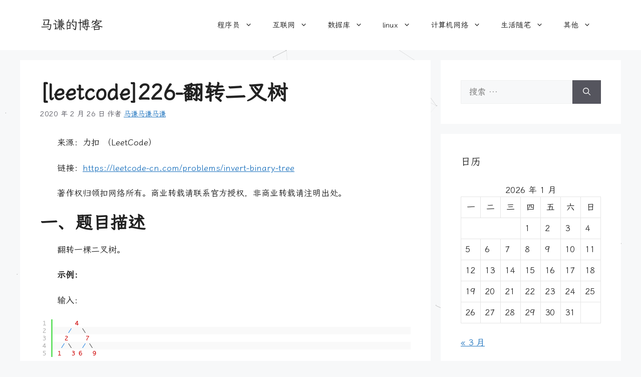

--- FILE ---
content_type: text/html; charset=UTF-8
request_url: https://www.dyxmq.cn/program/algorithms/leetcode226-invert-binary-tree.html
body_size: 16575
content:
<!DOCTYPE html>
<html lang="zh-Hans">
<head>
	<meta charset="UTF-8">
	<title>[leetcode]226-翻转二叉树 &#8211; 马谦的博客</title>
<meta name='robots' content='max-image-preview:large' />
<meta name="viewport" content="width=device-width, initial-scale=1"><link rel="alternate" type="application/rss+xml" title="马谦的博客 &raquo; Feed" href="https://www.dyxmq.cn/feed" />
<link rel="alternate" type="application/rss+xml" title="马谦的博客 &raquo; 评论 Feed" href="https://www.dyxmq.cn/comments/feed" />
<link rel="alternate" type="application/rss+xml" title="马谦的博客 &raquo; [leetcode]226-翻转二叉树 评论 Feed" href="https://www.dyxmq.cn/program/algorithms/leetcode226-invert-binary-tree.html/feed" />
<link rel="alternate" title="oEmbed (JSON)" type="application/json+oembed" href="https://www.dyxmq.cn/wp-json/oembed/1.0/embed?url=https%3A%2F%2Fwww.dyxmq.cn%2Fprogram%2Falgorithms%2Fleetcode226-invert-binary-tree.html" />
<link rel="alternate" title="oEmbed (XML)" type="text/xml+oembed" href="https://www.dyxmq.cn/wp-json/oembed/1.0/embed?url=https%3A%2F%2Fwww.dyxmq.cn%2Fprogram%2Falgorithms%2Fleetcode226-invert-binary-tree.html&#038;format=xml" />
<style id='wp-img-auto-sizes-contain-inline-css'>
img:is([sizes=auto i],[sizes^="auto," i]){contain-intrinsic-size:3000px 1500px}
/*# sourceURL=wp-img-auto-sizes-contain-inline-css */
</style>
<link rel='stylesheet' id='urvanov_syntax_highlighter-css' href='https://www.dyxmq.cn/wp-content/plugins/urvanov-syntax-highlighter/css/min/urvanov_syntax_highlighter.min.css?ver=2.9.0' media='all' />
<link rel='stylesheet' id='crayon-theme-familiar-css' href='https://www.dyxmq.cn/wp-content/plugins/urvanov-syntax-highlighter/themes/familiar/familiar.css?ver=2.9.0' media='all' />
<link rel='stylesheet' id='crayon-font-monaco-css' href='https://www.dyxmq.cn/wp-content/plugins/urvanov-syntax-highlighter/fonts/monaco.css?ver=2.9.0' media='all' />
<style id='wp-emoji-styles-inline-css'>

	img.wp-smiley, img.emoji {
		display: inline !important;
		border: none !important;
		box-shadow: none !important;
		height: 1em !important;
		width: 1em !important;
		margin: 0 0.07em !important;
		vertical-align: -0.1em !important;
		background: none !important;
		padding: 0 !important;
	}
/*# sourceURL=wp-emoji-styles-inline-css */
</style>
<style id='wp-block-library-inline-css'>
:root{--wp-block-synced-color:#7a00df;--wp-block-synced-color--rgb:122,0,223;--wp-bound-block-color:var(--wp-block-synced-color);--wp-editor-canvas-background:#ddd;--wp-admin-theme-color:#007cba;--wp-admin-theme-color--rgb:0,124,186;--wp-admin-theme-color-darker-10:#006ba1;--wp-admin-theme-color-darker-10--rgb:0,107,160.5;--wp-admin-theme-color-darker-20:#005a87;--wp-admin-theme-color-darker-20--rgb:0,90,135;--wp-admin-border-width-focus:2px}@media (min-resolution:192dpi){:root{--wp-admin-border-width-focus:1.5px}}.wp-element-button{cursor:pointer}:root .has-very-light-gray-background-color{background-color:#eee}:root .has-very-dark-gray-background-color{background-color:#313131}:root .has-very-light-gray-color{color:#eee}:root .has-very-dark-gray-color{color:#313131}:root .has-vivid-green-cyan-to-vivid-cyan-blue-gradient-background{background:linear-gradient(135deg,#00d084,#0693e3)}:root .has-purple-crush-gradient-background{background:linear-gradient(135deg,#34e2e4,#4721fb 50%,#ab1dfe)}:root .has-hazy-dawn-gradient-background{background:linear-gradient(135deg,#faaca8,#dad0ec)}:root .has-subdued-olive-gradient-background{background:linear-gradient(135deg,#fafae1,#67a671)}:root .has-atomic-cream-gradient-background{background:linear-gradient(135deg,#fdd79a,#004a59)}:root .has-nightshade-gradient-background{background:linear-gradient(135deg,#330968,#31cdcf)}:root .has-midnight-gradient-background{background:linear-gradient(135deg,#020381,#2874fc)}:root{--wp--preset--font-size--normal:16px;--wp--preset--font-size--huge:42px}.has-regular-font-size{font-size:1em}.has-larger-font-size{font-size:2.625em}.has-normal-font-size{font-size:var(--wp--preset--font-size--normal)}.has-huge-font-size{font-size:var(--wp--preset--font-size--huge)}.has-text-align-center{text-align:center}.has-text-align-left{text-align:left}.has-text-align-right{text-align:right}.has-fit-text{white-space:nowrap!important}#end-resizable-editor-section{display:none}.aligncenter{clear:both}.items-justified-left{justify-content:flex-start}.items-justified-center{justify-content:center}.items-justified-right{justify-content:flex-end}.items-justified-space-between{justify-content:space-between}.screen-reader-text{border:0;clip-path:inset(50%);height:1px;margin:-1px;overflow:hidden;padding:0;position:absolute;width:1px;word-wrap:normal!important}.screen-reader-text:focus{background-color:#ddd;clip-path:none;color:#444;display:block;font-size:1em;height:auto;left:5px;line-height:normal;padding:15px 23px 14px;text-decoration:none;top:5px;width:auto;z-index:100000}html :where(.has-border-color){border-style:solid}html :where([style*=border-top-color]){border-top-style:solid}html :where([style*=border-right-color]){border-right-style:solid}html :where([style*=border-bottom-color]){border-bottom-style:solid}html :where([style*=border-left-color]){border-left-style:solid}html :where([style*=border-width]){border-style:solid}html :where([style*=border-top-width]){border-top-style:solid}html :where([style*=border-right-width]){border-right-style:solid}html :where([style*=border-bottom-width]){border-bottom-style:solid}html :where([style*=border-left-width]){border-left-style:solid}html :where(img[class*=wp-image-]){height:auto;max-width:100%}:where(figure){margin:0 0 1em}html :where(.is-position-sticky){--wp-admin--admin-bar--position-offset:var(--wp-admin--admin-bar--height,0px)}@media screen and (max-width:600px){html :where(.is-position-sticky){--wp-admin--admin-bar--position-offset:0px}}

/*# sourceURL=wp-block-library-inline-css */
</style><style id='global-styles-inline-css'>
:root{--wp--preset--aspect-ratio--square: 1;--wp--preset--aspect-ratio--4-3: 4/3;--wp--preset--aspect-ratio--3-4: 3/4;--wp--preset--aspect-ratio--3-2: 3/2;--wp--preset--aspect-ratio--2-3: 2/3;--wp--preset--aspect-ratio--16-9: 16/9;--wp--preset--aspect-ratio--9-16: 9/16;--wp--preset--color--black: #000000;--wp--preset--color--cyan-bluish-gray: #abb8c3;--wp--preset--color--white: #ffffff;--wp--preset--color--pale-pink: #f78da7;--wp--preset--color--vivid-red: #cf2e2e;--wp--preset--color--luminous-vivid-orange: #ff6900;--wp--preset--color--luminous-vivid-amber: #fcb900;--wp--preset--color--light-green-cyan: #7bdcb5;--wp--preset--color--vivid-green-cyan: #00d084;--wp--preset--color--pale-cyan-blue: #8ed1fc;--wp--preset--color--vivid-cyan-blue: #0693e3;--wp--preset--color--vivid-purple: #9b51e0;--wp--preset--color--contrast: var(--contrast);--wp--preset--color--contrast-2: var(--contrast-2);--wp--preset--color--contrast-3: var(--contrast-3);--wp--preset--color--base: var(--base);--wp--preset--color--base-2: var(--base-2);--wp--preset--color--base-3: var(--base-3);--wp--preset--color--accent: var(--accent);--wp--preset--gradient--vivid-cyan-blue-to-vivid-purple: linear-gradient(135deg,rgb(6,147,227) 0%,rgb(155,81,224) 100%);--wp--preset--gradient--light-green-cyan-to-vivid-green-cyan: linear-gradient(135deg,rgb(122,220,180) 0%,rgb(0,208,130) 100%);--wp--preset--gradient--luminous-vivid-amber-to-luminous-vivid-orange: linear-gradient(135deg,rgb(252,185,0) 0%,rgb(255,105,0) 100%);--wp--preset--gradient--luminous-vivid-orange-to-vivid-red: linear-gradient(135deg,rgb(255,105,0) 0%,rgb(207,46,46) 100%);--wp--preset--gradient--very-light-gray-to-cyan-bluish-gray: linear-gradient(135deg,rgb(238,238,238) 0%,rgb(169,184,195) 100%);--wp--preset--gradient--cool-to-warm-spectrum: linear-gradient(135deg,rgb(74,234,220) 0%,rgb(151,120,209) 20%,rgb(207,42,186) 40%,rgb(238,44,130) 60%,rgb(251,105,98) 80%,rgb(254,248,76) 100%);--wp--preset--gradient--blush-light-purple: linear-gradient(135deg,rgb(255,206,236) 0%,rgb(152,150,240) 100%);--wp--preset--gradient--blush-bordeaux: linear-gradient(135deg,rgb(254,205,165) 0%,rgb(254,45,45) 50%,rgb(107,0,62) 100%);--wp--preset--gradient--luminous-dusk: linear-gradient(135deg,rgb(255,203,112) 0%,rgb(199,81,192) 50%,rgb(65,88,208) 100%);--wp--preset--gradient--pale-ocean: linear-gradient(135deg,rgb(255,245,203) 0%,rgb(182,227,212) 50%,rgb(51,167,181) 100%);--wp--preset--gradient--electric-grass: linear-gradient(135deg,rgb(202,248,128) 0%,rgb(113,206,126) 100%);--wp--preset--gradient--midnight: linear-gradient(135deg,rgb(2,3,129) 0%,rgb(40,116,252) 100%);--wp--preset--font-size--small: 13px;--wp--preset--font-size--medium: 20px;--wp--preset--font-size--large: 36px;--wp--preset--font-size--x-large: 42px;--wp--preset--spacing--20: 0.44rem;--wp--preset--spacing--30: 0.67rem;--wp--preset--spacing--40: 1rem;--wp--preset--spacing--50: 1.5rem;--wp--preset--spacing--60: 2.25rem;--wp--preset--spacing--70: 3.38rem;--wp--preset--spacing--80: 5.06rem;--wp--preset--shadow--natural: 6px 6px 9px rgba(0, 0, 0, 0.2);--wp--preset--shadow--deep: 12px 12px 50px rgba(0, 0, 0, 0.4);--wp--preset--shadow--sharp: 6px 6px 0px rgba(0, 0, 0, 0.2);--wp--preset--shadow--outlined: 6px 6px 0px -3px rgb(255, 255, 255), 6px 6px rgb(0, 0, 0);--wp--preset--shadow--crisp: 6px 6px 0px rgb(0, 0, 0);}:where(.is-layout-flex){gap: 0.5em;}:where(.is-layout-grid){gap: 0.5em;}body .is-layout-flex{display: flex;}.is-layout-flex{flex-wrap: wrap;align-items: center;}.is-layout-flex > :is(*, div){margin: 0;}body .is-layout-grid{display: grid;}.is-layout-grid > :is(*, div){margin: 0;}:where(.wp-block-columns.is-layout-flex){gap: 2em;}:where(.wp-block-columns.is-layout-grid){gap: 2em;}:where(.wp-block-post-template.is-layout-flex){gap: 1.25em;}:where(.wp-block-post-template.is-layout-grid){gap: 1.25em;}.has-black-color{color: var(--wp--preset--color--black) !important;}.has-cyan-bluish-gray-color{color: var(--wp--preset--color--cyan-bluish-gray) !important;}.has-white-color{color: var(--wp--preset--color--white) !important;}.has-pale-pink-color{color: var(--wp--preset--color--pale-pink) !important;}.has-vivid-red-color{color: var(--wp--preset--color--vivid-red) !important;}.has-luminous-vivid-orange-color{color: var(--wp--preset--color--luminous-vivid-orange) !important;}.has-luminous-vivid-amber-color{color: var(--wp--preset--color--luminous-vivid-amber) !important;}.has-light-green-cyan-color{color: var(--wp--preset--color--light-green-cyan) !important;}.has-vivid-green-cyan-color{color: var(--wp--preset--color--vivid-green-cyan) !important;}.has-pale-cyan-blue-color{color: var(--wp--preset--color--pale-cyan-blue) !important;}.has-vivid-cyan-blue-color{color: var(--wp--preset--color--vivid-cyan-blue) !important;}.has-vivid-purple-color{color: var(--wp--preset--color--vivid-purple) !important;}.has-black-background-color{background-color: var(--wp--preset--color--black) !important;}.has-cyan-bluish-gray-background-color{background-color: var(--wp--preset--color--cyan-bluish-gray) !important;}.has-white-background-color{background-color: var(--wp--preset--color--white) !important;}.has-pale-pink-background-color{background-color: var(--wp--preset--color--pale-pink) !important;}.has-vivid-red-background-color{background-color: var(--wp--preset--color--vivid-red) !important;}.has-luminous-vivid-orange-background-color{background-color: var(--wp--preset--color--luminous-vivid-orange) !important;}.has-luminous-vivid-amber-background-color{background-color: var(--wp--preset--color--luminous-vivid-amber) !important;}.has-light-green-cyan-background-color{background-color: var(--wp--preset--color--light-green-cyan) !important;}.has-vivid-green-cyan-background-color{background-color: var(--wp--preset--color--vivid-green-cyan) !important;}.has-pale-cyan-blue-background-color{background-color: var(--wp--preset--color--pale-cyan-blue) !important;}.has-vivid-cyan-blue-background-color{background-color: var(--wp--preset--color--vivid-cyan-blue) !important;}.has-vivid-purple-background-color{background-color: var(--wp--preset--color--vivid-purple) !important;}.has-black-border-color{border-color: var(--wp--preset--color--black) !important;}.has-cyan-bluish-gray-border-color{border-color: var(--wp--preset--color--cyan-bluish-gray) !important;}.has-white-border-color{border-color: var(--wp--preset--color--white) !important;}.has-pale-pink-border-color{border-color: var(--wp--preset--color--pale-pink) !important;}.has-vivid-red-border-color{border-color: var(--wp--preset--color--vivid-red) !important;}.has-luminous-vivid-orange-border-color{border-color: var(--wp--preset--color--luminous-vivid-orange) !important;}.has-luminous-vivid-amber-border-color{border-color: var(--wp--preset--color--luminous-vivid-amber) !important;}.has-light-green-cyan-border-color{border-color: var(--wp--preset--color--light-green-cyan) !important;}.has-vivid-green-cyan-border-color{border-color: var(--wp--preset--color--vivid-green-cyan) !important;}.has-pale-cyan-blue-border-color{border-color: var(--wp--preset--color--pale-cyan-blue) !important;}.has-vivid-cyan-blue-border-color{border-color: var(--wp--preset--color--vivid-cyan-blue) !important;}.has-vivid-purple-border-color{border-color: var(--wp--preset--color--vivid-purple) !important;}.has-vivid-cyan-blue-to-vivid-purple-gradient-background{background: var(--wp--preset--gradient--vivid-cyan-blue-to-vivid-purple) !important;}.has-light-green-cyan-to-vivid-green-cyan-gradient-background{background: var(--wp--preset--gradient--light-green-cyan-to-vivid-green-cyan) !important;}.has-luminous-vivid-amber-to-luminous-vivid-orange-gradient-background{background: var(--wp--preset--gradient--luminous-vivid-amber-to-luminous-vivid-orange) !important;}.has-luminous-vivid-orange-to-vivid-red-gradient-background{background: var(--wp--preset--gradient--luminous-vivid-orange-to-vivid-red) !important;}.has-very-light-gray-to-cyan-bluish-gray-gradient-background{background: var(--wp--preset--gradient--very-light-gray-to-cyan-bluish-gray) !important;}.has-cool-to-warm-spectrum-gradient-background{background: var(--wp--preset--gradient--cool-to-warm-spectrum) !important;}.has-blush-light-purple-gradient-background{background: var(--wp--preset--gradient--blush-light-purple) !important;}.has-blush-bordeaux-gradient-background{background: var(--wp--preset--gradient--blush-bordeaux) !important;}.has-luminous-dusk-gradient-background{background: var(--wp--preset--gradient--luminous-dusk) !important;}.has-pale-ocean-gradient-background{background: var(--wp--preset--gradient--pale-ocean) !important;}.has-electric-grass-gradient-background{background: var(--wp--preset--gradient--electric-grass) !important;}.has-midnight-gradient-background{background: var(--wp--preset--gradient--midnight) !important;}.has-small-font-size{font-size: var(--wp--preset--font-size--small) !important;}.has-medium-font-size{font-size: var(--wp--preset--font-size--medium) !important;}.has-large-font-size{font-size: var(--wp--preset--font-size--large) !important;}.has-x-large-font-size{font-size: var(--wp--preset--font-size--x-large) !important;}
/*# sourceURL=global-styles-inline-css */
</style>

<style id='classic-theme-styles-inline-css'>
/*! This file is auto-generated */
.wp-block-button__link{color:#fff;background-color:#32373c;border-radius:9999px;box-shadow:none;text-decoration:none;padding:calc(.667em + 2px) calc(1.333em + 2px);font-size:1.125em}.wp-block-file__button{background:#32373c;color:#fff;text-decoration:none}
/*# sourceURL=/wp-includes/css/classic-themes.min.css */
</style>
<link rel='stylesheet' id='generate-comments-css' href='https://www.dyxmq.cn/wp-content/themes/generatepress/assets/css/components/comments.min.css?ver=3.6.1' media='all' />
<link rel='stylesheet' id='generate-style-css' href='https://www.dyxmq.cn/wp-content/themes/generatepress/assets/css/main.min.css?ver=3.6.1' media='all' />
<style id='generate-style-inline-css'>
body{background-color:var(--base-2);color:var(--contrast);}a{color:var(--accent);}a{text-decoration:underline;}.entry-title a, .site-branding a, a.button, .wp-block-button__link, .main-navigation a{text-decoration:none;}a:hover, a:focus, a:active{color:var(--contrast);}.wp-block-group__inner-container{max-width:1200px;margin-left:auto;margin-right:auto;}:root{--contrast:#222222;--contrast-2:#575760;--contrast-3:#b2b2be;--base:#f0f0f0;--base-2:#f7f8f9;--base-3:#ffffff;--accent:#1e73be;}:root .has-contrast-color{color:var(--contrast);}:root .has-contrast-background-color{background-color:var(--contrast);}:root .has-contrast-2-color{color:var(--contrast-2);}:root .has-contrast-2-background-color{background-color:var(--contrast-2);}:root .has-contrast-3-color{color:var(--contrast-3);}:root .has-contrast-3-background-color{background-color:var(--contrast-3);}:root .has-base-color{color:var(--base);}:root .has-base-background-color{background-color:var(--base);}:root .has-base-2-color{color:var(--base-2);}:root .has-base-2-background-color{background-color:var(--base-2);}:root .has-base-3-color{color:var(--base-3);}:root .has-base-3-background-color{background-color:var(--base-3);}:root .has-accent-color{color:var(--accent);}:root .has-accent-background-color{background-color:var(--accent);}.top-bar{background-color:#636363;color:#ffffff;}.top-bar a{color:#ffffff;}.top-bar a:hover{color:#303030;}.site-header{background-color:var(--base-3);}.main-title a,.main-title a:hover{color:var(--contrast);}.site-description{color:var(--contrast-2);}.mobile-menu-control-wrapper .menu-toggle,.mobile-menu-control-wrapper .menu-toggle:hover,.mobile-menu-control-wrapper .menu-toggle:focus,.has-inline-mobile-toggle #site-navigation.toggled{background-color:rgba(0, 0, 0, 0.02);}.main-navigation,.main-navigation ul ul{background-color:var(--base-3);}.main-navigation .main-nav ul li a, .main-navigation .menu-toggle, .main-navigation .menu-bar-items{color:var(--contrast);}.main-navigation .main-nav ul li:not([class*="current-menu-"]):hover > a, .main-navigation .main-nav ul li:not([class*="current-menu-"]):focus > a, .main-navigation .main-nav ul li.sfHover:not([class*="current-menu-"]) > a, .main-navigation .menu-bar-item:hover > a, .main-navigation .menu-bar-item.sfHover > a{color:var(--accent);}button.menu-toggle:hover,button.menu-toggle:focus{color:var(--contrast);}.main-navigation .main-nav ul li[class*="current-menu-"] > a{color:var(--accent);}.navigation-search input[type="search"],.navigation-search input[type="search"]:active, .navigation-search input[type="search"]:focus, .main-navigation .main-nav ul li.search-item.active > a, .main-navigation .menu-bar-items .search-item.active > a{color:var(--accent);}.main-navigation ul ul{background-color:var(--base);}.separate-containers .inside-article, .separate-containers .comments-area, .separate-containers .page-header, .one-container .container, .separate-containers .paging-navigation, .inside-page-header{background-color:var(--base-3);}.entry-title a{color:var(--contrast);}.entry-title a:hover{color:var(--contrast-2);}.entry-meta{color:var(--contrast-2);}.sidebar .widget{background-color:var(--base-3);}.footer-widgets{background-color:var(--base-3);}.site-info{background-color:var(--base-3);}input[type="text"],input[type="email"],input[type="url"],input[type="password"],input[type="search"],input[type="tel"],input[type="number"],textarea,select{color:var(--contrast);background-color:var(--base-2);border-color:var(--base);}input[type="text"]:focus,input[type="email"]:focus,input[type="url"]:focus,input[type="password"]:focus,input[type="search"]:focus,input[type="tel"]:focus,input[type="number"]:focus,textarea:focus,select:focus{color:var(--contrast);background-color:var(--base-2);border-color:var(--contrast-3);}button,html input[type="button"],input[type="reset"],input[type="submit"],a.button,a.wp-block-button__link:not(.has-background){color:#ffffff;background-color:#55555e;}button:hover,html input[type="button"]:hover,input[type="reset"]:hover,input[type="submit"]:hover,a.button:hover,button:focus,html input[type="button"]:focus,input[type="reset"]:focus,input[type="submit"]:focus,a.button:focus,a.wp-block-button__link:not(.has-background):active,a.wp-block-button__link:not(.has-background):focus,a.wp-block-button__link:not(.has-background):hover{color:#ffffff;background-color:#3f4047;}a.generate-back-to-top{background-color:rgba( 0,0,0,0.4 );color:#ffffff;}a.generate-back-to-top:hover,a.generate-back-to-top:focus{background-color:rgba( 0,0,0,0.6 );color:#ffffff;}:root{--gp-search-modal-bg-color:var(--base-3);--gp-search-modal-text-color:var(--contrast);--gp-search-modal-overlay-bg-color:rgba(0,0,0,0.2);}@media (max-width:768px){.main-navigation .menu-bar-item:hover > a, .main-navigation .menu-bar-item.sfHover > a{background:none;color:var(--contrast);}}.nav-below-header .main-navigation .inside-navigation.grid-container, .nav-above-header .main-navigation .inside-navigation.grid-container{padding:0px 20px 0px 20px;}.site-main .wp-block-group__inner-container{padding:40px;}.separate-containers .paging-navigation{padding-top:20px;padding-bottom:20px;}.entry-content .alignwide, body:not(.no-sidebar) .entry-content .alignfull{margin-left:-40px;width:calc(100% + 80px);max-width:calc(100% + 80px);}.rtl .menu-item-has-children .dropdown-menu-toggle{padding-left:20px;}.rtl .main-navigation .main-nav ul li.menu-item-has-children > a{padding-right:20px;}@media (max-width:768px){.separate-containers .inside-article, .separate-containers .comments-area, .separate-containers .page-header, .separate-containers .paging-navigation, .one-container .site-content, .inside-page-header{padding:30px;}.site-main .wp-block-group__inner-container{padding:30px;}.inside-top-bar{padding-right:30px;padding-left:30px;}.inside-header{padding-right:30px;padding-left:30px;}.widget-area .widget{padding-top:30px;padding-right:30px;padding-bottom:30px;padding-left:30px;}.footer-widgets-container{padding-top:30px;padding-right:30px;padding-bottom:30px;padding-left:30px;}.inside-site-info{padding-right:30px;padding-left:30px;}.entry-content .alignwide, body:not(.no-sidebar) .entry-content .alignfull{margin-left:-30px;width:calc(100% + 60px);max-width:calc(100% + 60px);}.one-container .site-main .paging-navigation{margin-bottom:20px;}}/* End cached CSS */.is-right-sidebar{width:30%;}.is-left-sidebar{width:30%;}.site-content .content-area{width:70%;}@media (max-width:768px){.main-navigation .menu-toggle,.sidebar-nav-mobile:not(#sticky-placeholder){display:block;}.main-navigation ul,.gen-sidebar-nav,.main-navigation:not(.slideout-navigation):not(.toggled) .main-nav > ul,.has-inline-mobile-toggle #site-navigation .inside-navigation > *:not(.navigation-search):not(.main-nav){display:none;}.nav-align-right .inside-navigation,.nav-align-center .inside-navigation{justify-content:space-between;}.has-inline-mobile-toggle .mobile-menu-control-wrapper{display:flex;flex-wrap:wrap;}.has-inline-mobile-toggle .inside-header{flex-direction:row;text-align:left;flex-wrap:wrap;}.has-inline-mobile-toggle .header-widget,.has-inline-mobile-toggle #site-navigation{flex-basis:100%;}.nav-float-left .has-inline-mobile-toggle #site-navigation{order:10;}}
/*# sourceURL=generate-style-inline-css */
</style>
<script src="https://www.dyxmq.cn/wp-includes/js/jquery/jquery.min.js?ver=3.7.1" id="jquery-core-js"></script>
<script src="https://www.dyxmq.cn/wp-includes/js/jquery/jquery-migrate.min.js?ver=3.4.1" id="jquery-migrate-js"></script>
<script id="urvanov_syntax_highlighter_js-js-extra">
var UrvanovSyntaxHighlighterSyntaxSettings = {"version":"2.9.0","is_admin":"0","ajaxurl":"https://www.dyxmq.cn/wp-admin/admin-ajax.php","prefix":"urvanov-syntax-highlighter-","setting":"urvanov-syntax-highlighter-setting","selected":"urvanov-syntax-highlighter-setting-selected","changed":"urvanov-syntax-highlighter-setting-changed","special":"urvanov-syntax-highlighter-setting-special","orig_value":"data-orig-value","debug":""};
var UrvanovSyntaxHighlighterSyntaxStrings = {"copy":"Copied to the clipboard","minimize":"\u70b9\u51fb\u5c55\u5f00\u4ee3\u7801"};
//# sourceURL=urvanov_syntax_highlighter_js-js-extra
</script>
<script src="https://www.dyxmq.cn/wp-content/plugins/urvanov-syntax-highlighter/js/min/urvanov_syntax_highlighter.min.js?ver=2.9.0" id="urvanov_syntax_highlighter_js-js"></script>
<link rel="https://api.w.org/" href="https://www.dyxmq.cn/wp-json/" /><link rel="alternate" title="JSON" type="application/json" href="https://www.dyxmq.cn/wp-json/wp/v2/posts/4367" /><link rel="EditURI" type="application/rsd+xml" title="RSD" href="https://www.dyxmq.cn/xmlrpc.php?rsd" />

<link rel="canonical" href="https://www.dyxmq.cn/program/algorithms/leetcode226-invert-binary-tree.html" />
<link rel='shortlink' href='https://www.dyxmq.cn/?p=4367' />
<style>
            .entry-content p {
                text-indent: 2em;
            }
            .entry-content .wp-block-group p,
            .entry-content .wp-block-columns p,
            .entry-content .wp-block-media-text p,
            .entry-content .wp-block-quote p {
                text-indent: 0;
            }

            </style><style>
            .entry-content p {
                text-align: justify;
            }
            .entry-content .wp-block-group p,
            .entry-content .wp-block-columns p,
            .entry-content .wp-block-media-text p,
            .entry-content .wp-block-quote p {
                text-align: unset !important; 
            }
           .entry-content .wp-block-columns .has-text-align-center {
            text-align: center !important;
            }
            </style>		<link rel="preconnect" href="//cn.windfonts.com">
		<!-- 此中文网页字体由文风字体（Windfonts）免费提供，您可以自由引用，请务必保留此授权许可标注 https://wenfeng.org/license -->			<link rel="stylesheet" type="text/css" href="/wenfeng/fonts/xwwk/medium/web/index.css">
			<style>
			strong,h1,h2,h3,h4 {
				font-style: normal;
				font-weight: 600;
				font-family: 'wenfeng-xwwk',sans-serif!important;
			}
			</style>			<link rel="stylesheet" type="text/css" href="/wenfeng/fonts/xwwk/regular/web/index.css">
			<style>
			a:not([class]),p,h5,h6,ul,ol,li,button,blockquote,pre,code,table,th,td,label,b,i:not([class]),em,small,sub,sup,ins,del,mark,abbr,dfn,span:not([class]),input,span,time {
				font-style: normal;
				font-weight: 300;
				font-family: 'wenfeng-xwwk',sans-serif!important;
			}
			</style><link rel="pingback" href="https://www.dyxmq.cn/xmlrpc.php">
<link rel="icon" href="https://www.dyxmq.cn/wp-content/uploads/2025/12/favicon.png" sizes="32x32" />
<link rel="icon" href="https://www.dyxmq.cn/wp-content/uploads/2025/12/favicon.png" sizes="192x192" />
<link rel="apple-touch-icon" href="https://www.dyxmq.cn/wp-content/uploads/2025/12/favicon.png" />
<meta name="msapplication-TileImage" content="https://www.dyxmq.cn/wp-content/uploads/2025/12/favicon.png" />
</head>

<body class="wp-singular post-template-default single single-post postid-4367 single-format-standard wp-embed-responsive wp-theme-generatepress right-sidebar nav-float-right separate-containers header-aligned-left dropdown-hover" itemtype="https://schema.org/Blog" itemscope>
	<a class="screen-reader-text skip-link" href="#content" title="跳至内容">跳至内容</a>		<header class="site-header has-inline-mobile-toggle" id="masthead" aria-label="站点"  itemtype="https://schema.org/WPHeader" itemscope>
			<div class="inside-header grid-container">
				<div class="site-branding">
						<p class="main-title" itemprop="headline">
					<a href="https://www.dyxmq.cn/" rel="home">马谦的博客</a>
				</p>
						
					</div>	<nav class="main-navigation mobile-menu-control-wrapper" id="mobile-menu-control-wrapper" aria-label="移动端切换">
				<button data-nav="site-navigation" class="menu-toggle" aria-controls="primary-menu" aria-expanded="false">
			<span class="gp-icon icon-menu-bars"><svg viewBox="0 0 512 512" aria-hidden="true" xmlns="http://www.w3.org/2000/svg" width="1em" height="1em"><path d="M0 96c0-13.255 10.745-24 24-24h464c13.255 0 24 10.745 24 24s-10.745 24-24 24H24c-13.255 0-24-10.745-24-24zm0 160c0-13.255 10.745-24 24-24h464c13.255 0 24 10.745 24 24s-10.745 24-24 24H24c-13.255 0-24-10.745-24-24zm0 160c0-13.255 10.745-24 24-24h464c13.255 0 24 10.745 24 24s-10.745 24-24 24H24c-13.255 0-24-10.745-24-24z" /></svg><svg viewBox="0 0 512 512" aria-hidden="true" xmlns="http://www.w3.org/2000/svg" width="1em" height="1em"><path d="M71.029 71.029c9.373-9.372 24.569-9.372 33.942 0L256 222.059l151.029-151.03c9.373-9.372 24.569-9.372 33.942 0 9.372 9.373 9.372 24.569 0 33.942L289.941 256l151.03 151.029c9.372 9.373 9.372 24.569 0 33.942-9.373 9.372-24.569 9.372-33.942 0L256 289.941l-151.029 151.03c-9.373 9.372-24.569 9.372-33.942 0-9.372-9.373-9.372-24.569 0-33.942L222.059 256 71.029 104.971c-9.372-9.373-9.372-24.569 0-33.942z" /></svg></span><span class="screen-reader-text">菜单</span>		</button>
	</nav>
			<nav class="main-navigation sub-menu-right" id="site-navigation" aria-label="主要"  itemtype="https://schema.org/SiteNavigationElement" itemscope>
			<div class="inside-navigation grid-container">
								<button class="menu-toggle" aria-controls="primary-menu" aria-expanded="false">
					<span class="gp-icon icon-menu-bars"><svg viewBox="0 0 512 512" aria-hidden="true" xmlns="http://www.w3.org/2000/svg" width="1em" height="1em"><path d="M0 96c0-13.255 10.745-24 24-24h464c13.255 0 24 10.745 24 24s-10.745 24-24 24H24c-13.255 0-24-10.745-24-24zm0 160c0-13.255 10.745-24 24-24h464c13.255 0 24 10.745 24 24s-10.745 24-24 24H24c-13.255 0-24-10.745-24-24zm0 160c0-13.255 10.745-24 24-24h464c13.255 0 24 10.745 24 24s-10.745 24-24 24H24c-13.255 0-24-10.745-24-24z" /></svg><svg viewBox="0 0 512 512" aria-hidden="true" xmlns="http://www.w3.org/2000/svg" width="1em" height="1em"><path d="M71.029 71.029c9.373-9.372 24.569-9.372 33.942 0L256 222.059l151.029-151.03c9.373-9.372 24.569-9.372 33.942 0 9.372 9.373 9.372 24.569 0 33.942L289.941 256l151.03 151.029c9.372 9.373 9.372 24.569 0 33.942-9.373 9.372-24.569 9.372-33.942 0L256 289.941l-151.029 151.03c-9.373 9.372-24.569 9.372-33.942 0-9.372-9.373-9.372-24.569 0-33.942L222.059 256 71.029 104.971c-9.372-9.373-9.372-24.569 0-33.942z" /></svg></span><span class="mobile-menu">菜单</span>				</button>
				<div id="primary-menu" class="main-nav"><ul id="menu-main_menu" class=" menu sf-menu"><li id="menu-item-3495" class="zm zm-ren menu-item menu-item-type-taxonomy menu-item-object-category current-post-ancestor menu-item-has-children menu-item-3495"><a href="https://www.dyxmq.cn/category/program">程序员<span role="presentation" class="dropdown-menu-toggle"><span class="gp-icon icon-arrow"><svg viewBox="0 0 330 512" aria-hidden="true" xmlns="http://www.w3.org/2000/svg" width="1em" height="1em"><path d="M305.913 197.085c0 2.266-1.133 4.815-2.833 6.514L171.087 335.593c-1.7 1.7-4.249 2.832-6.515 2.832s-4.815-1.133-6.515-2.832L26.064 203.599c-1.7-1.7-2.832-4.248-2.832-6.514s1.132-4.816 2.832-6.515l14.162-14.163c1.7-1.699 3.966-2.832 6.515-2.832 2.266 0 4.815 1.133 6.515 2.832l111.316 111.317 111.316-111.317c1.7-1.699 4.249-2.832 6.515-2.832s4.815 1.133 6.515 2.832l14.162 14.163c1.7 1.7 2.833 4.249 2.833 6.515z" /></svg></span></span></a>
<ul class="sub-menu">
	<li id="menu-item-876" class="zm zm-code menu-item menu-item-type-taxonomy menu-item-object-category menu-item-has-children menu-item-876"><a href="https://www.dyxmq.cn/category/program/code">程序语言<span role="presentation" class="dropdown-menu-toggle"><span class="gp-icon icon-arrow-right"><svg viewBox="0 0 192 512" aria-hidden="true" xmlns="http://www.w3.org/2000/svg" width="1em" height="1em" fill-rule="evenodd" clip-rule="evenodd" stroke-linejoin="round" stroke-miterlimit="1.414"><path d="M178.425 256.001c0 2.266-1.133 4.815-2.832 6.515L43.599 394.509c-1.7 1.7-4.248 2.833-6.514 2.833s-4.816-1.133-6.515-2.833l-14.163-14.162c-1.699-1.7-2.832-3.966-2.832-6.515 0-2.266 1.133-4.815 2.832-6.515l111.317-111.316L16.407 144.685c-1.699-1.7-2.832-4.249-2.832-6.515s1.133-4.815 2.832-6.515l14.163-14.162c1.7-1.7 4.249-2.833 6.515-2.833s4.815 1.133 6.514 2.833l131.994 131.993c1.7 1.7 2.832 4.249 2.832 6.515z" fill-rule="nonzero" /></svg></span></span></a>
	<ul class="sub-menu">
		<li id="menu-item-877" class="zm zm-language-cpp menu-item menu-item-type-taxonomy menu-item-object-category menu-item-877"><a href="https://www.dyxmq.cn/category/program/code/c-cpp">c/c++</a></li>
		<li id="menu-item-880" class="zm zm-Golang menu-item menu-item-type-taxonomy menu-item-object-category menu-item-880"><a href="https://www.dyxmq.cn/category/program/code/golang">golang</a></li>
		<li id="menu-item-881" class="zm zm-python menu-item menu-item-type-taxonomy menu-item-object-category menu-item-881"><a href="https://www.dyxmq.cn/category/program/code/python">python</a></li>
	</ul>
</li>
	<li id="menu-item-3498" class="zm zm-retailer menu-item menu-item-type-taxonomy menu-item-object-category current-post-ancestor current-menu-parent current-post-parent menu-item-3498"><a href="https://www.dyxmq.cn/category/program/algorithms">数据结构和算法</a></li>
</ul>
</li>
<li id="menu-item-3496" class="zm zm-hulianwang menu-item menu-item-type-taxonomy menu-item-object-category menu-item-has-children menu-item-3496"><a href="https://www.dyxmq.cn/category/it">互联网<span role="presentation" class="dropdown-menu-toggle"><span class="gp-icon icon-arrow"><svg viewBox="0 0 330 512" aria-hidden="true" xmlns="http://www.w3.org/2000/svg" width="1em" height="1em"><path d="M305.913 197.085c0 2.266-1.133 4.815-2.833 6.514L171.087 335.593c-1.7 1.7-4.249 2.832-6.515 2.832s-4.815-1.133-6.515-2.832L26.064 203.599c-1.7-1.7-2.832-4.248-2.832-6.514s1.132-4.816 2.832-6.515l14.162-14.163c1.7-1.699 3.966-2.832 6.515-2.832 2.266 0 4.815 1.133 6.515 2.832l111.316 111.317 111.316-111.317c1.7-1.699 4.249-2.832 6.515-2.832s4.815 1.133 6.515 2.832l14.162 14.163c1.7 1.7 2.833 4.249 2.833 6.515z" /></svg></span></span></a>
<ul class="sub-menu">
	<li id="menu-item-864" class="zm zm-cloud menu-item menu-item-type-taxonomy menu-item-object-category menu-item-has-children menu-item-864"><a href="https://www.dyxmq.cn/category/cloud">云服务<span role="presentation" class="dropdown-menu-toggle"><span class="gp-icon icon-arrow-right"><svg viewBox="0 0 192 512" aria-hidden="true" xmlns="http://www.w3.org/2000/svg" width="1em" height="1em" fill-rule="evenodd" clip-rule="evenodd" stroke-linejoin="round" stroke-miterlimit="1.414"><path d="M178.425 256.001c0 2.266-1.133 4.815-2.832 6.515L43.599 394.509c-1.7 1.7-4.248 2.833-6.514 2.833s-4.816-1.133-6.515-2.833l-14.163-14.162c-1.699-1.7-2.832-3.966-2.832-6.515 0-2.266 1.133-4.815 2.832-6.515l111.317-111.316L16.407 144.685c-1.699-1.7-2.832-4.249-2.832-6.515s1.133-4.815 2.832-6.515l14.163-14.162c1.7-1.7 4.249-2.833 6.515-2.833s4.815 1.133 6.514 2.833l131.994 131.993c1.7 1.7 2.832 4.249 2.832 6.515z" fill-rule="nonzero" /></svg></span></span></a>
	<ul class="sub-menu">
		<li id="menu-item-2595" class="zm zm-qiniu menu-item menu-item-type-custom menu-item-object-custom menu-item-2595"><a href="https://www.dyxmq.cn/tag/qiniu/">七牛</a></li>
		<li id="menu-item-2596" class="zm zm-aliyun menu-item menu-item-type-custom menu-item-object-custom menu-item-2596"><a href="/tag/aliyun">阿里云</a></li>
	</ul>
</li>
	<li id="menu-item-3497" class="zm zm-boke4 menu-item menu-item-type-taxonomy menu-item-object-category menu-item-has-children menu-item-3497"><a href="https://www.dyxmq.cn/category/it/blog">博客建设<span role="presentation" class="dropdown-menu-toggle"><span class="gp-icon icon-arrow-right"><svg viewBox="0 0 192 512" aria-hidden="true" xmlns="http://www.w3.org/2000/svg" width="1em" height="1em" fill-rule="evenodd" clip-rule="evenodd" stroke-linejoin="round" stroke-miterlimit="1.414"><path d="M178.425 256.001c0 2.266-1.133 4.815-2.832 6.515L43.599 394.509c-1.7 1.7-4.248 2.833-6.514 2.833s-4.816-1.133-6.515-2.833l-14.163-14.162c-1.699-1.7-2.832-3.966-2.832-6.515 0-2.266 1.133-4.815 2.832-6.515l111.317-111.316L16.407 144.685c-1.699-1.7-2.832-4.249-2.832-6.515s1.133-4.815 2.832-6.515l14.163-14.162c1.7-1.7 4.249-2.833 6.515-2.833s4.815 1.133 6.514 2.833l131.994 131.993c1.7 1.7 2.832 4.249 2.832 6.515z" fill-rule="nonzero" /></svg></span></span></a>
	<ul class="sub-menu">
		<li id="menu-item-2593" class="zm zm-hexo menu-item menu-item-type-taxonomy menu-item-object-category menu-item-2593"><a href="https://www.dyxmq.cn/category/cloud/hexo">hexo</a></li>
		<li id="menu-item-1140" class="zm zm-wordpress menu-item menu-item-type-taxonomy menu-item-object-category menu-item-1140"><a href="https://www.dyxmq.cn/category/cloud/wordpress">wordpress</a></li>
	</ul>
</li>
	<li id="menu-item-865" class="zm zm-tool menu-item menu-item-type-taxonomy menu-item-object-category menu-item-has-children menu-item-865"><a href="https://www.dyxmq.cn/category/it">其他技术<span role="presentation" class="dropdown-menu-toggle"><span class="gp-icon icon-arrow-right"><svg viewBox="0 0 192 512" aria-hidden="true" xmlns="http://www.w3.org/2000/svg" width="1em" height="1em" fill-rule="evenodd" clip-rule="evenodd" stroke-linejoin="round" stroke-miterlimit="1.414"><path d="M178.425 256.001c0 2.266-1.133 4.815-2.832 6.515L43.599 394.509c-1.7 1.7-4.248 2.833-6.514 2.833s-4.816-1.133-6.515-2.833l-14.163-14.162c-1.699-1.7-2.832-3.966-2.832-6.515 0-2.266 1.133-4.815 2.832-6.515l111.317-111.316L16.407 144.685c-1.699-1.7-2.832-4.249-2.832-6.515s1.133-4.815 2.832-6.515l14.163-14.162c1.7-1.7 4.249-2.833 6.515-2.833s4.815 1.133 6.514 2.833l131.994 131.993c1.7 1.7 2.832 4.249 2.832 6.515z" fill-rule="nonzero" /></svg></span></span></a>
	<ul class="sub-menu">
		<li id="menu-item-866" class="zm zm-git menu-item menu-item-type-taxonomy menu-item-object-category menu-item-866"><a href="https://www.dyxmq.cn/category/it/git">git/github</a></li>
		<li id="menu-item-1141" class="zm zm-nginx menu-item menu-item-type-taxonomy menu-item-object-category menu-item-1141"><a href="https://www.dyxmq.cn/category/it/nginx">nginx</a></li>
		<li id="menu-item-1142" class="zm zm-jianli menu-item menu-item-type-taxonomy menu-item-object-category menu-item-1142"><a href="https://www.dyxmq.cn/category/it/supervisor">supervisor</a></li>
	</ul>
</li>
</ul>
</li>
<li id="menu-item-867" class="zm zm-database menu-item menu-item-type-taxonomy menu-item-object-category menu-item-has-children menu-item-867"><a href="https://www.dyxmq.cn/category/databases">数据库<span role="presentation" class="dropdown-menu-toggle"><span class="gp-icon icon-arrow"><svg viewBox="0 0 330 512" aria-hidden="true" xmlns="http://www.w3.org/2000/svg" width="1em" height="1em"><path d="M305.913 197.085c0 2.266-1.133 4.815-2.833 6.514L171.087 335.593c-1.7 1.7-4.249 2.832-6.515 2.832s-4.815-1.133-6.515-2.832L26.064 203.599c-1.7-1.7-2.832-4.248-2.832-6.514s1.132-4.816 2.832-6.515l14.162-14.163c1.7-1.699 3.966-2.832 6.515-2.832 2.266 0 4.815 1.133 6.515 2.832l111.316 111.317 111.316-111.317c1.7-1.699 4.249-2.832 6.515-2.832s4.815 1.133 6.515 2.832l14.162 14.163c1.7 1.7 2.833 4.249 2.833 6.515z" /></svg></span></span></a>
<ul class="sub-menu">
	<li id="menu-item-869" class="zm zm-redis menu-item menu-item-type-taxonomy menu-item-object-category menu-item-869"><a href="https://www.dyxmq.cn/category/databases/redis">redis</a></li>
	<li id="menu-item-868" class="zm zm-mysql menu-item menu-item-type-taxonomy menu-item-object-category menu-item-868"><a href="https://www.dyxmq.cn/category/databases/mysql">mysql</a></li>
</ul>
</li>
<li id="menu-item-860" class="zm zm-linux menu-item menu-item-type-taxonomy menu-item-object-category menu-item-has-children menu-item-860"><a href="https://www.dyxmq.cn/category/linux">linux<span role="presentation" class="dropdown-menu-toggle"><span class="gp-icon icon-arrow"><svg viewBox="0 0 330 512" aria-hidden="true" xmlns="http://www.w3.org/2000/svg" width="1em" height="1em"><path d="M305.913 197.085c0 2.266-1.133 4.815-2.833 6.514L171.087 335.593c-1.7 1.7-4.249 2.832-6.515 2.832s-4.815-1.133-6.515-2.832L26.064 203.599c-1.7-1.7-2.832-4.248-2.832-6.514s1.132-4.816 2.832-6.515l14.162-14.163c1.7-1.699 3.966-2.832 6.515-2.832 2.266 0 4.815 1.133 6.515 2.832l111.316 111.317 111.316-111.317c1.7-1.699 4.249-2.832 6.515-2.832s4.815 1.133 6.515 2.832l14.162 14.163c1.7 1.7 2.833 4.249 2.833 6.515z" /></svg></span></span></a>
<ul class="sub-menu">
	<li id="menu-item-861" class="zm zm-centos menu-item menu-item-type-taxonomy menu-item-object-category menu-item-861"><a href="https://www.dyxmq.cn/category/linux/centos">centos</a></li>
	<li id="menu-item-862" class="zm zm-ubuntu menu-item menu-item-type-taxonomy menu-item-object-category menu-item-862"><a href="https://www.dyxmq.cn/category/linux/ubuntu">ubuntu</a></li>
	<li id="menu-item-1144" class="zm zm-command menu-item menu-item-type-taxonomy menu-item-object-category menu-item-1144"><a href="https://www.dyxmq.cn/category/linux/linux-maintenance">运维</a></li>
</ul>
</li>
<li id="menu-item-878" class="zm zm--network menu-item menu-item-type-taxonomy menu-item-object-category menu-item-has-children menu-item-878"><a href="https://www.dyxmq.cn/category/network">计算机网络<span role="presentation" class="dropdown-menu-toggle"><span class="gp-icon icon-arrow"><svg viewBox="0 0 330 512" aria-hidden="true" xmlns="http://www.w3.org/2000/svg" width="1em" height="1em"><path d="M305.913 197.085c0 2.266-1.133 4.815-2.833 6.514L171.087 335.593c-1.7 1.7-4.249 2.832-6.515 2.832s-4.815-1.133-6.515-2.832L26.064 203.599c-1.7-1.7-2.832-4.248-2.832-6.514s1.132-4.816 2.832-6.515l14.162-14.163c1.7-1.699 3.966-2.832 6.515-2.832 2.266 0 4.815 1.133 6.515 2.832l111.316 111.317 111.316-111.317c1.7-1.699 4.249-2.832 6.515-2.832s4.815 1.133 6.515 2.832l14.162 14.163c1.7 1.7 2.833 4.249 2.833 6.515z" /></svg></span></span></a>
<ul class="sub-menu">
	<li id="menu-item-1143" class="zm zm-TCP menu-item menu-item-type-taxonomy menu-item-object-category menu-item-1143"><a href="https://www.dyxmq.cn/category/network/tcpip">tcp/ip</a></li>
	<li id="menu-item-1178" class="zm zm-icons-shark menu-item menu-item-type-taxonomy menu-item-object-category menu-item-1178"><a href="https://www.dyxmq.cn/category/network/wireshark">wireshark</a></li>
</ul>
</li>
<li id="menu-item-871" class="zm zm-life menu-item menu-item-type-taxonomy menu-item-object-category menu-item-has-children menu-item-871"><a href="https://www.dyxmq.cn/category/liftnotes">生活随笔<span role="presentation" class="dropdown-menu-toggle"><span class="gp-icon icon-arrow"><svg viewBox="0 0 330 512" aria-hidden="true" xmlns="http://www.w3.org/2000/svg" width="1em" height="1em"><path d="M305.913 197.085c0 2.266-1.133 4.815-2.833 6.514L171.087 335.593c-1.7 1.7-4.249 2.832-6.515 2.832s-4.815-1.133-6.515-2.832L26.064 203.599c-1.7-1.7-2.832-4.248-2.832-6.514s1.132-4.816 2.832-6.515l14.162-14.163c1.7-1.699 3.966-2.832 6.515-2.832 2.266 0 4.815 1.133 6.515 2.832l111.316 111.317 111.316-111.317c1.7-1.699 4.249-2.832 6.515-2.832s4.815 1.133 6.515 2.832l14.162 14.163c1.7 1.7 2.833 4.249 2.833 6.515z" /></svg></span></span></a>
<ul class="sub-menu">
	<li id="menu-item-873" class="zm zm-ic_feeling menu-item menu-item-type-taxonomy menu-item-object-category menu-item-873"><a href="https://www.dyxmq.cn/category/liftnotes/feelings">这里是情怀</a></li>
	<li id="menu-item-875" class="zm zm-music menu-item menu-item-type-taxonomy menu-item-object-category menu-item-875"><a href="https://www.dyxmq.cn/category/liftnotes/music">这里是音乐</a></li>
	<li id="menu-item-872" class="zm zm-food menu-item menu-item-type-taxonomy menu-item-object-category menu-item-872"><a href="https://www.dyxmq.cn/category/liftnotes/food">这里是吃的</a></li>
	<li id="menu-item-874" class="zm zm-life-buoy menu-item menu-item-type-taxonomy menu-item-object-category menu-item-874"><a href="https://www.dyxmq.cn/category/liftnotes/life">这里是生活</a></li>
</ul>
</li>
<li id="menu-item-3935" class="menu-item menu-item-type-taxonomy menu-item-object-category menu-item-has-children menu-item-3935"><a href="https://www.dyxmq.cn/category/other">其他<span role="presentation" class="dropdown-menu-toggle"><span class="gp-icon icon-arrow"><svg viewBox="0 0 330 512" aria-hidden="true" xmlns="http://www.w3.org/2000/svg" width="1em" height="1em"><path d="M305.913 197.085c0 2.266-1.133 4.815-2.833 6.514L171.087 335.593c-1.7 1.7-4.249 2.832-6.515 2.832s-4.815-1.133-6.515-2.832L26.064 203.599c-1.7-1.7-2.832-4.248-2.832-6.514s1.132-4.816 2.832-6.515l14.162-14.163c1.7-1.699 3.966-2.832 6.515-2.832 2.266 0 4.815 1.133 6.515 2.832l111.316 111.317 111.316-111.317c1.7-1.699 4.249-2.832 6.515-2.832s4.815 1.133 6.515 2.832l14.162 14.163c1.7 1.7 2.833 4.249 2.833 6.515z" /></svg></span></span></a>
<ul class="sub-menu">
	<li id="menu-item-3937" class="menu-item menu-item-type-taxonomy menu-item-object-category menu-item-has-children menu-item-3937"><a href="https://www.dyxmq.cn/category/other/software">常用软件<span role="presentation" class="dropdown-menu-toggle"><span class="gp-icon icon-arrow-right"><svg viewBox="0 0 192 512" aria-hidden="true" xmlns="http://www.w3.org/2000/svg" width="1em" height="1em" fill-rule="evenodd" clip-rule="evenodd" stroke-linejoin="round" stroke-miterlimit="1.414"><path d="M178.425 256.001c0 2.266-1.133 4.815-2.832 6.515L43.599 394.509c-1.7 1.7-4.248 2.833-6.514 2.833s-4.816-1.133-6.515-2.833l-14.163-14.162c-1.699-1.7-2.832-3.966-2.832-6.515 0-2.266 1.133-4.815 2.832-6.515l111.317-111.316L16.407 144.685c-1.699-1.7-2.832-4.249-2.832-6.515s1.133-4.815 2.832-6.515l14.163-14.162c1.7-1.7 4.249-2.833 6.515-2.833s4.815 1.133 6.514 2.833l131.994 131.993c1.7 1.7 2.832 4.249 2.832 6.515z" fill-rule="nonzero" /></svg></span></span></a>
	<ul class="sub-menu">
		<li id="menu-item-3938" class="menu-item menu-item-type-taxonomy menu-item-object-post_tag menu-item-3938"><a href="https://www.dyxmq.cn/tag/mac">mac</a></li>
		<li id="menu-item-3936" class="menu-item menu-item-type-taxonomy menu-item-object-category menu-item-3936"><a href="https://www.dyxmq.cn/category/other/windows">windows</a></li>
	</ul>
</li>
</ul>
</li>
</ul></div>			</div>
		</nav>
					</div>
		</header>
		
	<div class="site grid-container container hfeed" id="page">
				<div class="site-content" id="content">
			
	<div class="content-area" id="primary">
		<main class="site-main" id="main">
			
<article id="post-4367" class="post-4367 post type-post status-publish format-standard hentry category-algorithms tag-leetcode tag-tree" itemtype="https://schema.org/CreativeWork" itemscope>
	<div class="inside-article">
					<header class="entry-header">
				<h1 class="entry-title" itemprop="headline">[leetcode]226-翻转二叉树</h1>		<div class="entry-meta">
			<span class="posted-on"><time class="entry-date published" datetime="2020-02-26T22:46:58+08:00" itemprop="datePublished">2020 年 2 月 26 日</time></span> <span class="byline">作者 <span class="author vcard" itemprop="author" itemtype="https://schema.org/Person" itemscope><a class="url fn n" href="https://www.dyxmq.cn/author/admin-ma" title="查看马谦马谦马谦发表的所有文章" rel="author" itemprop="url"><span class="author-name" itemprop="name">马谦马谦马谦</span></a></span></span> 		</div>
					</header>
			
		<div class="entry-content" itemprop="text">
			<p>来源：力扣 （LeetCode）</p>
<p>链接：<a href="https://leetcode-cn.com/problems/invert-binary-tree">https://leetcode-cn.com/problems/invert-binary-tree</a></p>
<p>著作权归领扣网络所有。商业转载请联系官方授权，非商业转载请注明出处。</p>
<h2>一、题目描述</h2>
<p>翻转一棵二叉树。</p>
<p><strong>示例：</strong></p>
<p>输入：</p><!-- Urvanov Syntax Highlighter v2.9.0 -->

		<div id="urvanov-syntax-highlighter-696ecc902c199546508829" class="urvanov-syntax-highlighter-syntax crayon-theme-familiar urvanov-syntax-highlighter-font-monaco urvanov-syntax-highlighter-os-mac print-yes notranslate" data-settings=" minimize scroll-mouseover" style=" margin-top: 12px; margin-bottom: 12px; font-size: 12px !important; line-height: 15px !important;">
		
			<div class="urvanov-syntax-highlighter-plain-wrap"><textarea wrap="soft" class="urvanov-syntax-highlighter-plain print-no" data-settings="dblclick" readonly style="-moz-tab-size:4; -o-tab-size:4; -webkit-tab-size:4; tab-size:4; font-size: 12px !important; line-height: 15px !important;">
     4
   /   \
  2     7
 / \   / \
1   3 6   9</textarea></div>
			<div class="urvanov-syntax-highlighter-main" style="">
				<table class="crayon-table">
					<tr class="urvanov-syntax-highlighter-row">
				<td class="crayon-nums " data-settings="show">
					<div class="urvanov-syntax-highlighter-nums-content" style="font-size: 12px !important; line-height: 15px !important;"><div class="crayon-num" data-line="urvanov-syntax-highlighter-696ecc902c199546508829-1">1</div><div class="crayon-num crayon-striped-num" data-line="urvanov-syntax-highlighter-696ecc902c199546508829-2">2</div><div class="crayon-num" data-line="urvanov-syntax-highlighter-696ecc902c199546508829-3">3</div><div class="crayon-num crayon-striped-num" data-line="urvanov-syntax-highlighter-696ecc902c199546508829-4">4</div><div class="crayon-num" data-line="urvanov-syntax-highlighter-696ecc902c199546508829-5">5</div></div>
				</td>
						<td class="urvanov-syntax-highlighter-code"><div class="crayon-pre" style="font-size: 12px !important; line-height: 15px !important; -moz-tab-size:4; -o-tab-size:4; -webkit-tab-size:4; tab-size:4;"><div class="crayon-line" id="urvanov-syntax-highlighter-696ecc902c199546508829-1"><span class="crayon-h">&nbsp;&nbsp;&nbsp;&nbsp; </span><span class="crayon-cn">4</span></div><div class="crayon-line crayon-striped-line" id="urvanov-syntax-highlighter-696ecc902c199546508829-2"><span class="crayon-h">&nbsp;&nbsp; </span><span class="crayon-o">/</span><span class="crayon-h">&nbsp;&nbsp; </span><span class="crayon-sy">\</span></div><div class="crayon-line" id="urvanov-syntax-highlighter-696ecc902c199546508829-3"><span class="crayon-h">&nbsp;&nbsp;</span><span class="crayon-cn">2</span><span class="crayon-h">&nbsp;&nbsp;&nbsp;&nbsp; </span><span class="crayon-cn">7</span></div><div class="crayon-line crayon-striped-line" id="urvanov-syntax-highlighter-696ecc902c199546508829-4"><span class="crayon-h"> </span><span class="crayon-o">/</span><span class="crayon-h"> </span><span class="crayon-sy">\</span><span class="crayon-h">&nbsp;&nbsp; </span><span class="crayon-o">/</span><span class="crayon-h"> </span><span class="crayon-sy">\</span></div><div class="crayon-line" id="urvanov-syntax-highlighter-696ecc902c199546508829-5"><span class="crayon-cn">1</span><span class="crayon-h">&nbsp;&nbsp; </span><span class="crayon-cn">3</span><span class="crayon-h"> </span><span class="crayon-cn">6</span><span class="crayon-h">&nbsp;&nbsp; </span><span class="crayon-cn">9</span></div></div></td>
					</tr>
				</table>
			</div>
		</div>
<!-- [Format Time: 0.0009 seconds] -->
<p>输出：</p><!-- Urvanov Syntax Highlighter v2.9.0 -->

		<div id="urvanov-syntax-highlighter-696ecc902c1af564790429" class="urvanov-syntax-highlighter-syntax crayon-theme-familiar urvanov-syntax-highlighter-font-monaco urvanov-syntax-highlighter-os-mac print-yes notranslate" data-settings=" minimize scroll-mouseover" style=" margin-top: 12px; margin-bottom: 12px; font-size: 12px !important; line-height: 15px !important;">
		
			<div class="urvanov-syntax-highlighter-plain-wrap"><textarea wrap="soft" class="urvanov-syntax-highlighter-plain print-no" data-settings="dblclick" readonly style="-moz-tab-size:4; -o-tab-size:4; -webkit-tab-size:4; tab-size:4; font-size: 12px !important; line-height: 15px !important;">
     4
   /   \
  7     2
 / \   / \
9   6 3   1</textarea></div>
			<div class="urvanov-syntax-highlighter-main" style="">
				<table class="crayon-table">
					<tr class="urvanov-syntax-highlighter-row">
				<td class="crayon-nums " data-settings="show">
					<div class="urvanov-syntax-highlighter-nums-content" style="font-size: 12px !important; line-height: 15px !important;"><div class="crayon-num" data-line="urvanov-syntax-highlighter-696ecc902c1af564790429-1">1</div><div class="crayon-num crayon-striped-num" data-line="urvanov-syntax-highlighter-696ecc902c1af564790429-2">2</div><div class="crayon-num" data-line="urvanov-syntax-highlighter-696ecc902c1af564790429-3">3</div><div class="crayon-num crayon-striped-num" data-line="urvanov-syntax-highlighter-696ecc902c1af564790429-4">4</div><div class="crayon-num" data-line="urvanov-syntax-highlighter-696ecc902c1af564790429-5">5</div></div>
				</td>
						<td class="urvanov-syntax-highlighter-code"><div class="crayon-pre" style="font-size: 12px !important; line-height: 15px !important; -moz-tab-size:4; -o-tab-size:4; -webkit-tab-size:4; tab-size:4;"><div class="crayon-line" id="urvanov-syntax-highlighter-696ecc902c1af564790429-1"><span class="crayon-h">&nbsp;&nbsp;&nbsp;&nbsp; </span><span class="crayon-cn">4</span></div><div class="crayon-line crayon-striped-line" id="urvanov-syntax-highlighter-696ecc902c1af564790429-2"><span class="crayon-h">&nbsp;&nbsp; </span><span class="crayon-o">/</span><span class="crayon-h">&nbsp;&nbsp; </span><span class="crayon-sy">\</span></div><div class="crayon-line" id="urvanov-syntax-highlighter-696ecc902c1af564790429-3"><span class="crayon-h">&nbsp;&nbsp;</span><span class="crayon-cn">7</span><span class="crayon-h">&nbsp;&nbsp;&nbsp;&nbsp; </span><span class="crayon-cn">2</span></div><div class="crayon-line crayon-striped-line" id="urvanov-syntax-highlighter-696ecc902c1af564790429-4"><span class="crayon-h"> </span><span class="crayon-o">/</span><span class="crayon-h"> </span><span class="crayon-sy">\</span><span class="crayon-h">&nbsp;&nbsp; </span><span class="crayon-o">/</span><span class="crayon-h"> </span><span class="crayon-sy">\</span></div><div class="crayon-line" id="urvanov-syntax-highlighter-696ecc902c1af564790429-5"><span class="crayon-cn">9</span><span class="crayon-h">&nbsp;&nbsp; </span><span class="crayon-cn">6</span><span class="crayon-h"> </span><span class="crayon-cn">3</span><span class="crayon-h">&nbsp;&nbsp; </span><span class="crayon-cn">1</span></div></div></td>
					</tr>
				</table>
			</div>
		</div>
<!-- [Format Time: 0.0001 seconds] -->
<p></p>
<h2>二、题解</h2>
<p>简单题，有两种思路：递归和队列。</p>
<h3>2.1 递归</h3>
<p>每遍历到一个节点，调整左右子树的值。然后分别递归遍历左右子树。</p><!-- Urvanov Syntax Highlighter v2.9.0 -->

		<div id="urvanov-syntax-highlighter-696ecc902c1b3154269338" class="urvanov-syntax-highlighter-syntax crayon-theme-familiar urvanov-syntax-highlighter-font-monaco urvanov-syntax-highlighter-os-mac print-yes notranslate" data-settings=" minimize scroll-mouseover" style=" margin-top: 12px; margin-bottom: 12px; font-size: 12px !important; line-height: 15px !important;">
		
			<div class="urvanov-syntax-highlighter-plain-wrap"><textarea wrap="soft" class="urvanov-syntax-highlighter-plain print-no" data-settings="dblclick" readonly style="-moz-tab-size:4; -o-tab-size:4; -webkit-tab-size:4; tab-size:4; font-size: 12px !important; line-height: 15px !important;">
TreeNode *invertTree(TreeNode *root) {
    TreeNode *p;

    if (root == nullptr) {
        return nullptr;
    }

    // 调整左右子树
    p = root-&gt;left;
    root-&gt;left = root-&gt;right;
    root-&gt;right = p;

    // 遍历左右子树
    invertTree(root-&gt;left);
    invertTree(root-&gt;right);

    return root;
}</textarea></div>
			<div class="urvanov-syntax-highlighter-main" style="">
				<table class="crayon-table">
					<tr class="urvanov-syntax-highlighter-row">
				<td class="crayon-nums " data-settings="show">
					<div class="urvanov-syntax-highlighter-nums-content" style="font-size: 12px !important; line-height: 15px !important;"><div class="crayon-num" data-line="urvanov-syntax-highlighter-696ecc902c1b3154269338-1">1</div><div class="crayon-num crayon-striped-num" data-line="urvanov-syntax-highlighter-696ecc902c1b3154269338-2">2</div><div class="crayon-num" data-line="urvanov-syntax-highlighter-696ecc902c1b3154269338-3">3</div><div class="crayon-num crayon-striped-num" data-line="urvanov-syntax-highlighter-696ecc902c1b3154269338-4">4</div><div class="crayon-num" data-line="urvanov-syntax-highlighter-696ecc902c1b3154269338-5">5</div><div class="crayon-num crayon-striped-num" data-line="urvanov-syntax-highlighter-696ecc902c1b3154269338-6">6</div><div class="crayon-num" data-line="urvanov-syntax-highlighter-696ecc902c1b3154269338-7">7</div><div class="crayon-num crayon-striped-num" data-line="urvanov-syntax-highlighter-696ecc902c1b3154269338-8">8</div><div class="crayon-num" data-line="urvanov-syntax-highlighter-696ecc902c1b3154269338-9">9</div><div class="crayon-num crayon-striped-num" data-line="urvanov-syntax-highlighter-696ecc902c1b3154269338-10">10</div><div class="crayon-num" data-line="urvanov-syntax-highlighter-696ecc902c1b3154269338-11">11</div><div class="crayon-num crayon-striped-num" data-line="urvanov-syntax-highlighter-696ecc902c1b3154269338-12">12</div><div class="crayon-num" data-line="urvanov-syntax-highlighter-696ecc902c1b3154269338-13">13</div><div class="crayon-num crayon-striped-num" data-line="urvanov-syntax-highlighter-696ecc902c1b3154269338-14">14</div><div class="crayon-num" data-line="urvanov-syntax-highlighter-696ecc902c1b3154269338-15">15</div><div class="crayon-num crayon-striped-num" data-line="urvanov-syntax-highlighter-696ecc902c1b3154269338-16">16</div><div class="crayon-num" data-line="urvanov-syntax-highlighter-696ecc902c1b3154269338-17">17</div><div class="crayon-num crayon-striped-num" data-line="urvanov-syntax-highlighter-696ecc902c1b3154269338-18">18</div></div>
				</td>
						<td class="urvanov-syntax-highlighter-code"><div class="crayon-pre" style="font-size: 12px !important; line-height: 15px !important; -moz-tab-size:4; -o-tab-size:4; -webkit-tab-size:4; tab-size:4;"><div class="crayon-line" id="urvanov-syntax-highlighter-696ecc902c1b3154269338-1"><span class="crayon-v">TreeNode</span><span class="crayon-h"> </span><span class="crayon-o">*</span><span class="crayon-e">invertTree</span><span class="crayon-sy">(</span><span class="crayon-v">TreeNode</span><span class="crayon-h"> </span><span class="crayon-o">*</span><span class="crayon-v">root</span><span class="crayon-sy">)</span><span class="crayon-h"> </span><span class="crayon-sy">{</span></div><div class="crayon-line crayon-striped-line" id="urvanov-syntax-highlighter-696ecc902c1b3154269338-2"><span class="crayon-h">&nbsp;&nbsp;&nbsp;&nbsp;</span><span class="crayon-v">TreeNode</span><span class="crayon-h"> </span><span class="crayon-o">*</span><span class="crayon-v">p</span><span class="crayon-sy">;</span></div><div class="crayon-line" id="urvanov-syntax-highlighter-696ecc902c1b3154269338-3">&nbsp;</div><div class="crayon-line crayon-striped-line" id="urvanov-syntax-highlighter-696ecc902c1b3154269338-4"><span class="crayon-h">&nbsp;&nbsp;&nbsp;&nbsp;</span><span class="crayon-st">if</span><span class="crayon-h"> </span><span class="crayon-sy">(</span><span class="crayon-v">root</span><span class="crayon-h"> </span><span class="crayon-o">==</span><span class="crayon-h"> </span><span class="crayon-t">nullptr</span><span class="crayon-sy">)</span><span class="crayon-h"> </span><span class="crayon-sy">{</span></div><div class="crayon-line" id="urvanov-syntax-highlighter-696ecc902c1b3154269338-5"><span class="crayon-h">&nbsp;&nbsp;&nbsp;&nbsp;&nbsp;&nbsp;&nbsp;&nbsp;</span><span class="crayon-st">return</span><span class="crayon-h"> </span><span class="crayon-t">nullptr</span><span class="crayon-sy">;</span></div><div class="crayon-line crayon-striped-line" id="urvanov-syntax-highlighter-696ecc902c1b3154269338-6"><span class="crayon-h">&nbsp;&nbsp;&nbsp;&nbsp;</span><span class="crayon-sy">}</span></div><div class="crayon-line" id="urvanov-syntax-highlighter-696ecc902c1b3154269338-7">&nbsp;</div><div class="crayon-line crayon-striped-line" id="urvanov-syntax-highlighter-696ecc902c1b3154269338-8"><span class="crayon-h">&nbsp;&nbsp;&nbsp;&nbsp;</span><span class="crayon-c">// 调整左右子树</span></div><div class="crayon-line" id="urvanov-syntax-highlighter-696ecc902c1b3154269338-9"><span class="crayon-h">&nbsp;&nbsp;&nbsp;&nbsp;</span><span class="crayon-v">p</span><span class="crayon-h"> </span><span class="crayon-o">=</span><span class="crayon-h"> </span><span class="crayon-v">root</span><span class="crayon-o">-&gt;</span><span class="crayon-v">left</span><span class="crayon-sy">;</span></div><div class="crayon-line crayon-striped-line" id="urvanov-syntax-highlighter-696ecc902c1b3154269338-10"><span class="crayon-h">&nbsp;&nbsp;&nbsp;&nbsp;</span><span class="crayon-v">root</span><span class="crayon-o">-&gt;</span><span class="crayon-v">left</span><span class="crayon-h"> </span><span class="crayon-o">=</span><span class="crayon-h"> </span><span class="crayon-v">root</span><span class="crayon-o">-&gt;</span><span class="crayon-v">right</span><span class="crayon-sy">;</span></div><div class="crayon-line" id="urvanov-syntax-highlighter-696ecc902c1b3154269338-11"><span class="crayon-h">&nbsp;&nbsp;&nbsp;&nbsp;</span><span class="crayon-v">root</span><span class="crayon-o">-&gt;</span><span class="crayon-v">right</span><span class="crayon-h"> </span><span class="crayon-o">=</span><span class="crayon-h"> </span><span class="crayon-v">p</span><span class="crayon-sy">;</span></div><div class="crayon-line crayon-striped-line" id="urvanov-syntax-highlighter-696ecc902c1b3154269338-12">&nbsp;</div><div class="crayon-line" id="urvanov-syntax-highlighter-696ecc902c1b3154269338-13"><span class="crayon-h">&nbsp;&nbsp;&nbsp;&nbsp;</span><span class="crayon-c">// 遍历左右子树</span></div><div class="crayon-line crayon-striped-line" id="urvanov-syntax-highlighter-696ecc902c1b3154269338-14"><span class="crayon-h">&nbsp;&nbsp;&nbsp;&nbsp;</span><span class="crayon-e">invertTree</span><span class="crayon-sy">(</span><span class="crayon-v">root</span><span class="crayon-o">-&gt;</span><span class="crayon-v">left</span><span class="crayon-sy">)</span><span class="crayon-sy">;</span></div><div class="crayon-line" id="urvanov-syntax-highlighter-696ecc902c1b3154269338-15"><span class="crayon-h">&nbsp;&nbsp;&nbsp;&nbsp;</span><span class="crayon-e">invertTree</span><span class="crayon-sy">(</span><span class="crayon-v">root</span><span class="crayon-o">-&gt;</span><span class="crayon-v">right</span><span class="crayon-sy">)</span><span class="crayon-sy">;</span></div><div class="crayon-line crayon-striped-line" id="urvanov-syntax-highlighter-696ecc902c1b3154269338-16">&nbsp;</div><div class="crayon-line" id="urvanov-syntax-highlighter-696ecc902c1b3154269338-17"><span class="crayon-h">&nbsp;&nbsp;&nbsp;&nbsp;</span><span class="crayon-st">return</span><span class="crayon-h"> </span><span class="crayon-v">root</span><span class="crayon-sy">;</span></div><div class="crayon-line crayon-striped-line" id="urvanov-syntax-highlighter-696ecc902c1b3154269338-18"><span class="crayon-sy">}</span></div></div></td>
					</tr>
				</table>
			</div>
		</div>
<!-- [Format Time: 0.0011 seconds] -->
<p></p>
<h3>2.2 使用队列</h3>
<p>把根节点放到队列中，然后依次访问队列中的节点，把每个节点的左右子树位置对换，然后把左右子节点放到栈中继续遍历。</p><!-- Urvanov Syntax Highlighter v2.9.0 -->

		<div id="urvanov-syntax-highlighter-696ecc902c1b5400282432" class="urvanov-syntax-highlighter-syntax crayon-theme-familiar urvanov-syntax-highlighter-font-monaco urvanov-syntax-highlighter-os-mac print-yes notranslate" data-settings=" minimize scroll-mouseover" style=" margin-top: 12px; margin-bottom: 12px; font-size: 12px !important; line-height: 15px !important;">
		
			<div class="urvanov-syntax-highlighter-plain-wrap"><textarea wrap="soft" class="urvanov-syntax-highlighter-plain print-no" data-settings="dblclick" readonly style="-moz-tab-size:4; -o-tab-size:4; -webkit-tab-size:4; tab-size:4; font-size: 12px !important; line-height: 15px !important;">
TreeNode *invertTree(TreeNode *root) {
    queue&lt;TreeNode *&gt; q;
    TreeNode *node, *tmp;

    if (root == nullptr) {
        return nullptr;
    }

    // 根节点入队
    q.push(root);
    while (!q.empty()) {
        // 取队首元素
        node = q.front();
        q.pop();

        // 调换左右子树
        tmp = node-&gt;left;
        node-&gt;left = node-&gt;right;
        node-&gt;right = tmp;

        // 左子树入队
        if (node-&gt;left) {
            q.push(node-&gt;left);
        }
        // 右子树入队
        if (node-&gt;right) {
            q.push(node-&gt;right);
        }
    }

    return root;
}</textarea></div>
			<div class="urvanov-syntax-highlighter-main" style="">
				<table class="crayon-table">
					<tr class="urvanov-syntax-highlighter-row">
				<td class="crayon-nums " data-settings="show">
					<div class="urvanov-syntax-highlighter-nums-content" style="font-size: 12px !important; line-height: 15px !important;"><div class="crayon-num" data-line="urvanov-syntax-highlighter-696ecc902c1b5400282432-1">1</div><div class="crayon-num crayon-striped-num" data-line="urvanov-syntax-highlighter-696ecc902c1b5400282432-2">2</div><div class="crayon-num" data-line="urvanov-syntax-highlighter-696ecc902c1b5400282432-3">3</div><div class="crayon-num crayon-striped-num" data-line="urvanov-syntax-highlighter-696ecc902c1b5400282432-4">4</div><div class="crayon-num" data-line="urvanov-syntax-highlighter-696ecc902c1b5400282432-5">5</div><div class="crayon-num crayon-striped-num" data-line="urvanov-syntax-highlighter-696ecc902c1b5400282432-6">6</div><div class="crayon-num" data-line="urvanov-syntax-highlighter-696ecc902c1b5400282432-7">7</div><div class="crayon-num crayon-striped-num" data-line="urvanov-syntax-highlighter-696ecc902c1b5400282432-8">8</div><div class="crayon-num" data-line="urvanov-syntax-highlighter-696ecc902c1b5400282432-9">9</div><div class="crayon-num crayon-striped-num" data-line="urvanov-syntax-highlighter-696ecc902c1b5400282432-10">10</div><div class="crayon-num" data-line="urvanov-syntax-highlighter-696ecc902c1b5400282432-11">11</div><div class="crayon-num crayon-striped-num" data-line="urvanov-syntax-highlighter-696ecc902c1b5400282432-12">12</div><div class="crayon-num" data-line="urvanov-syntax-highlighter-696ecc902c1b5400282432-13">13</div><div class="crayon-num crayon-striped-num" data-line="urvanov-syntax-highlighter-696ecc902c1b5400282432-14">14</div><div class="crayon-num" data-line="urvanov-syntax-highlighter-696ecc902c1b5400282432-15">15</div><div class="crayon-num crayon-striped-num" data-line="urvanov-syntax-highlighter-696ecc902c1b5400282432-16">16</div><div class="crayon-num" data-line="urvanov-syntax-highlighter-696ecc902c1b5400282432-17">17</div><div class="crayon-num crayon-striped-num" data-line="urvanov-syntax-highlighter-696ecc902c1b5400282432-18">18</div><div class="crayon-num" data-line="urvanov-syntax-highlighter-696ecc902c1b5400282432-19">19</div><div class="crayon-num crayon-striped-num" data-line="urvanov-syntax-highlighter-696ecc902c1b5400282432-20">20</div><div class="crayon-num" data-line="urvanov-syntax-highlighter-696ecc902c1b5400282432-21">21</div><div class="crayon-num crayon-striped-num" data-line="urvanov-syntax-highlighter-696ecc902c1b5400282432-22">22</div><div class="crayon-num" data-line="urvanov-syntax-highlighter-696ecc902c1b5400282432-23">23</div><div class="crayon-num crayon-striped-num" data-line="urvanov-syntax-highlighter-696ecc902c1b5400282432-24">24</div><div class="crayon-num" data-line="urvanov-syntax-highlighter-696ecc902c1b5400282432-25">25</div><div class="crayon-num crayon-striped-num" data-line="urvanov-syntax-highlighter-696ecc902c1b5400282432-26">26</div><div class="crayon-num" data-line="urvanov-syntax-highlighter-696ecc902c1b5400282432-27">27</div><div class="crayon-num crayon-striped-num" data-line="urvanov-syntax-highlighter-696ecc902c1b5400282432-28">28</div><div class="crayon-num" data-line="urvanov-syntax-highlighter-696ecc902c1b5400282432-29">29</div><div class="crayon-num crayon-striped-num" data-line="urvanov-syntax-highlighter-696ecc902c1b5400282432-30">30</div><div class="crayon-num" data-line="urvanov-syntax-highlighter-696ecc902c1b5400282432-31">31</div><div class="crayon-num crayon-striped-num" data-line="urvanov-syntax-highlighter-696ecc902c1b5400282432-32">32</div></div>
				</td>
						<td class="urvanov-syntax-highlighter-code"><div class="crayon-pre" style="font-size: 12px !important; line-height: 15px !important; -moz-tab-size:4; -o-tab-size:4; -webkit-tab-size:4; tab-size:4;"><div class="crayon-line" id="urvanov-syntax-highlighter-696ecc902c1b5400282432-1"><span class="crayon-v">TreeNode</span><span class="crayon-h"> </span><span class="crayon-o">*</span><span class="crayon-e">invertTree</span><span class="crayon-sy">(</span><span class="crayon-v">TreeNode</span><span class="crayon-h"> </span><span class="crayon-o">*</span><span class="crayon-v">root</span><span class="crayon-sy">)</span><span class="crayon-h"> </span><span class="crayon-sy">{</span></div><div class="crayon-line crayon-striped-line" id="urvanov-syntax-highlighter-696ecc902c1b5400282432-2"><span class="crayon-h">&nbsp;&nbsp;&nbsp;&nbsp;</span><span class="crayon-v">queue</span><span class="crayon-o">&lt;</span><span class="crayon-v">TreeNode</span><span class="crayon-h"> </span><span class="crayon-o">*</span><span class="crayon-o">&gt;</span><span class="crayon-h"> </span><span class="crayon-v">q</span><span class="crayon-sy">;</span></div><div class="crayon-line" id="urvanov-syntax-highlighter-696ecc902c1b5400282432-3"><span class="crayon-h">&nbsp;&nbsp;&nbsp;&nbsp;</span><span class="crayon-v">TreeNode</span><span class="crayon-h"> </span><span class="crayon-o">*</span><span class="crayon-v">node</span><span class="crayon-sy">,</span><span class="crayon-h"> </span><span class="crayon-o">*</span><span class="crayon-v">tmp</span><span class="crayon-sy">;</span></div><div class="crayon-line crayon-striped-line" id="urvanov-syntax-highlighter-696ecc902c1b5400282432-4">&nbsp;</div><div class="crayon-line" id="urvanov-syntax-highlighter-696ecc902c1b5400282432-5"><span class="crayon-h">&nbsp;&nbsp;&nbsp;&nbsp;</span><span class="crayon-st">if</span><span class="crayon-h"> </span><span class="crayon-sy">(</span><span class="crayon-v">root</span><span class="crayon-h"> </span><span class="crayon-o">==</span><span class="crayon-h"> </span><span class="crayon-t">nullptr</span><span class="crayon-sy">)</span><span class="crayon-h"> </span><span class="crayon-sy">{</span></div><div class="crayon-line crayon-striped-line" id="urvanov-syntax-highlighter-696ecc902c1b5400282432-6"><span class="crayon-h">&nbsp;&nbsp;&nbsp;&nbsp;&nbsp;&nbsp;&nbsp;&nbsp;</span><span class="crayon-st">return</span><span class="crayon-h"> </span><span class="crayon-t">nullptr</span><span class="crayon-sy">;</span></div><div class="crayon-line" id="urvanov-syntax-highlighter-696ecc902c1b5400282432-7"><span class="crayon-h">&nbsp;&nbsp;&nbsp;&nbsp;</span><span class="crayon-sy">}</span></div><div class="crayon-line crayon-striped-line" id="urvanov-syntax-highlighter-696ecc902c1b5400282432-8">&nbsp;</div><div class="crayon-line" id="urvanov-syntax-highlighter-696ecc902c1b5400282432-9"><span class="crayon-h">&nbsp;&nbsp;&nbsp;&nbsp;</span><span class="crayon-c">// 根节点入队</span></div><div class="crayon-line crayon-striped-line" id="urvanov-syntax-highlighter-696ecc902c1b5400282432-10"><span class="crayon-h">&nbsp;&nbsp;&nbsp;&nbsp;</span><span class="crayon-v">q</span><span class="crayon-sy">.</span><span class="crayon-e">push</span><span class="crayon-sy">(</span><span class="crayon-v">root</span><span class="crayon-sy">)</span><span class="crayon-sy">;</span></div><div class="crayon-line" id="urvanov-syntax-highlighter-696ecc902c1b5400282432-11"><span class="crayon-h">&nbsp;&nbsp;&nbsp;&nbsp;</span><span class="crayon-st">while</span><span class="crayon-h"> </span><span class="crayon-sy">(</span><span class="crayon-o">!</span><span class="crayon-v">q</span><span class="crayon-sy">.</span><span class="crayon-e">empty</span><span class="crayon-sy">(</span><span class="crayon-sy">)</span><span class="crayon-sy">)</span><span class="crayon-h"> </span><span class="crayon-sy">{</span></div><div class="crayon-line crayon-striped-line" id="urvanov-syntax-highlighter-696ecc902c1b5400282432-12"><span class="crayon-h">&nbsp;&nbsp;&nbsp;&nbsp;&nbsp;&nbsp;&nbsp;&nbsp;</span><span class="crayon-c">// 取队首元素</span></div><div class="crayon-line" id="urvanov-syntax-highlighter-696ecc902c1b5400282432-13"><span class="crayon-h">&nbsp;&nbsp;&nbsp;&nbsp;&nbsp;&nbsp;&nbsp;&nbsp;</span><span class="crayon-v">node</span><span class="crayon-h"> </span><span class="crayon-o">=</span><span class="crayon-h"> </span><span class="crayon-v">q</span><span class="crayon-sy">.</span><span class="crayon-e">front</span><span class="crayon-sy">(</span><span class="crayon-sy">)</span><span class="crayon-sy">;</span></div><div class="crayon-line crayon-striped-line" id="urvanov-syntax-highlighter-696ecc902c1b5400282432-14"><span class="crayon-h">&nbsp;&nbsp;&nbsp;&nbsp;&nbsp;&nbsp;&nbsp;&nbsp;</span><span class="crayon-v">q</span><span class="crayon-sy">.</span><span class="crayon-e">pop</span><span class="crayon-sy">(</span><span class="crayon-sy">)</span><span class="crayon-sy">;</span></div><div class="crayon-line" id="urvanov-syntax-highlighter-696ecc902c1b5400282432-15">&nbsp;</div><div class="crayon-line crayon-striped-line" id="urvanov-syntax-highlighter-696ecc902c1b5400282432-16"><span class="crayon-h">&nbsp;&nbsp;&nbsp;&nbsp;&nbsp;&nbsp;&nbsp;&nbsp;</span><span class="crayon-c">// 调换左右子树</span></div><div class="crayon-line" id="urvanov-syntax-highlighter-696ecc902c1b5400282432-17"><span class="crayon-h">&nbsp;&nbsp;&nbsp;&nbsp;&nbsp;&nbsp;&nbsp;&nbsp;</span><span class="crayon-v">tmp</span><span class="crayon-h"> </span><span class="crayon-o">=</span><span class="crayon-h"> </span><span class="crayon-v">node</span><span class="crayon-o">-&gt;</span><span class="crayon-v">left</span><span class="crayon-sy">;</span></div><div class="crayon-line crayon-striped-line" id="urvanov-syntax-highlighter-696ecc902c1b5400282432-18"><span class="crayon-h">&nbsp;&nbsp;&nbsp;&nbsp;&nbsp;&nbsp;&nbsp;&nbsp;</span><span class="crayon-v">node</span><span class="crayon-o">-&gt;</span><span class="crayon-v">left</span><span class="crayon-h"> </span><span class="crayon-o">=</span><span class="crayon-h"> </span><span class="crayon-v">node</span><span class="crayon-o">-&gt;</span><span class="crayon-v">right</span><span class="crayon-sy">;</span></div><div class="crayon-line" id="urvanov-syntax-highlighter-696ecc902c1b5400282432-19"><span class="crayon-h">&nbsp;&nbsp;&nbsp;&nbsp;&nbsp;&nbsp;&nbsp;&nbsp;</span><span class="crayon-v">node</span><span class="crayon-o">-&gt;</span><span class="crayon-v">right</span><span class="crayon-h"> </span><span class="crayon-o">=</span><span class="crayon-h"> </span><span class="crayon-v">tmp</span><span class="crayon-sy">;</span></div><div class="crayon-line crayon-striped-line" id="urvanov-syntax-highlighter-696ecc902c1b5400282432-20">&nbsp;</div><div class="crayon-line" id="urvanov-syntax-highlighter-696ecc902c1b5400282432-21"><span class="crayon-h">&nbsp;&nbsp;&nbsp;&nbsp;&nbsp;&nbsp;&nbsp;&nbsp;</span><span class="crayon-c">// 左子树入队</span></div><div class="crayon-line crayon-striped-line" id="urvanov-syntax-highlighter-696ecc902c1b5400282432-22"><span class="crayon-h">&nbsp;&nbsp;&nbsp;&nbsp;&nbsp;&nbsp;&nbsp;&nbsp;</span><span class="crayon-st">if</span><span class="crayon-h"> </span><span class="crayon-sy">(</span><span class="crayon-v">node</span><span class="crayon-o">-&gt;</span><span class="crayon-v">left</span><span class="crayon-sy">)</span><span class="crayon-h"> </span><span class="crayon-sy">{</span></div><div class="crayon-line" id="urvanov-syntax-highlighter-696ecc902c1b5400282432-23"><span class="crayon-h">&nbsp;&nbsp;&nbsp;&nbsp;&nbsp;&nbsp;&nbsp;&nbsp;&nbsp;&nbsp;&nbsp;&nbsp;</span><span class="crayon-v">q</span><span class="crayon-sy">.</span><span class="crayon-e">push</span><span class="crayon-sy">(</span><span class="crayon-v">node</span><span class="crayon-o">-&gt;</span><span class="crayon-v">left</span><span class="crayon-sy">)</span><span class="crayon-sy">;</span></div><div class="crayon-line crayon-striped-line" id="urvanov-syntax-highlighter-696ecc902c1b5400282432-24"><span class="crayon-h">&nbsp;&nbsp;&nbsp;&nbsp;&nbsp;&nbsp;&nbsp;&nbsp;</span><span class="crayon-sy">}</span></div><div class="crayon-line" id="urvanov-syntax-highlighter-696ecc902c1b5400282432-25"><span class="crayon-h">&nbsp;&nbsp;&nbsp;&nbsp;&nbsp;&nbsp;&nbsp;&nbsp;</span><span class="crayon-c">// 右子树入队</span></div><div class="crayon-line crayon-striped-line" id="urvanov-syntax-highlighter-696ecc902c1b5400282432-26"><span class="crayon-h">&nbsp;&nbsp;&nbsp;&nbsp;&nbsp;&nbsp;&nbsp;&nbsp;</span><span class="crayon-st">if</span><span class="crayon-h"> </span><span class="crayon-sy">(</span><span class="crayon-v">node</span><span class="crayon-o">-&gt;</span><span class="crayon-v">right</span><span class="crayon-sy">)</span><span class="crayon-h"> </span><span class="crayon-sy">{</span></div><div class="crayon-line" id="urvanov-syntax-highlighter-696ecc902c1b5400282432-27"><span class="crayon-h">&nbsp;&nbsp;&nbsp;&nbsp;&nbsp;&nbsp;&nbsp;&nbsp;&nbsp;&nbsp;&nbsp;&nbsp;</span><span class="crayon-v">q</span><span class="crayon-sy">.</span><span class="crayon-e">push</span><span class="crayon-sy">(</span><span class="crayon-v">node</span><span class="crayon-o">-&gt;</span><span class="crayon-v">right</span><span class="crayon-sy">)</span><span class="crayon-sy">;</span></div><div class="crayon-line crayon-striped-line" id="urvanov-syntax-highlighter-696ecc902c1b5400282432-28"><span class="crayon-h">&nbsp;&nbsp;&nbsp;&nbsp;&nbsp;&nbsp;&nbsp;&nbsp;</span><span class="crayon-sy">}</span></div><div class="crayon-line" id="urvanov-syntax-highlighter-696ecc902c1b5400282432-29"><span class="crayon-h">&nbsp;&nbsp;&nbsp;&nbsp;</span><span class="crayon-sy">}</span></div><div class="crayon-line crayon-striped-line" id="urvanov-syntax-highlighter-696ecc902c1b5400282432-30">&nbsp;</div><div class="crayon-line" id="urvanov-syntax-highlighter-696ecc902c1b5400282432-31"><span class="crayon-h">&nbsp;&nbsp;&nbsp;&nbsp;</span><span class="crayon-st">return</span><span class="crayon-h"> </span><span class="crayon-v">root</span><span class="crayon-sy">;</span></div><div class="crayon-line crayon-striped-line" id="urvanov-syntax-highlighter-696ecc902c1b5400282432-32"><span class="crayon-sy">}</span></div></div></td>
					</tr>
				</table>
			</div>
		</div>
<!-- [Format Time: 0.0006 seconds] -->
<p></p>
<h2>三、备注</h2>
<p>这个问题是受到 <a href="https://twitter.com/mxcl">Max Howell </a>的<a href="https://twitter.com/mxcl/status/608682016205344768">原问题</a>启发的 ：</p>
<blockquote><p>谷歌：我们 90％的工程师使用您编写的软件 (Homebrew)，但是您却无法在面试时在白板上写出翻转二叉树这道题，这太糟糕了。</p></blockquote>
<p>其中的一个评论给也很有意思：</p>
<blockquote><p>如果我是你，我会把白板从下到上翻转。然后告诉他：那，这就是我翻转的二叉树。</p></blockquote>
<p><img fetchpriority="high" decoding="async" class="aligncenter" src="https://www.dyxmq.cn/wp-content/uploads/2020/02/cff55-image8d13f59af4ceb4d0.png" alt="" width="529" height="448" /></p>
		</div>

				<footer class="entry-meta" aria-label="条目 meta">
			<span class="cat-links"><span class="gp-icon icon-categories"><svg viewBox="0 0 512 512" aria-hidden="true" xmlns="http://www.w3.org/2000/svg" width="1em" height="1em"><path d="M0 112c0-26.51 21.49-48 48-48h110.014a48 48 0 0143.592 27.907l12.349 26.791A16 16 0 00228.486 128H464c26.51 0 48 21.49 48 48v224c0 26.51-21.49 48-48 48H48c-26.51 0-48-21.49-48-48V112z" /></svg></span><span class="screen-reader-text">分类 </span><a href="https://www.dyxmq.cn/category/program/algorithms" rel="category tag">数据结构和算法</a></span> <span class="tags-links"><span class="gp-icon icon-tags"><svg viewBox="0 0 512 512" aria-hidden="true" xmlns="http://www.w3.org/2000/svg" width="1em" height="1em"><path d="M20 39.5c-8.836 0-16 7.163-16 16v176c0 4.243 1.686 8.313 4.687 11.314l224 224c6.248 6.248 16.378 6.248 22.626 0l176-176c6.244-6.244 6.25-16.364.013-22.615l-223.5-224A15.999 15.999 0 00196.5 39.5H20zm56 96c0-13.255 10.745-24 24-24s24 10.745 24 24-10.745 24-24 24-24-10.745-24-24z"/><path d="M259.515 43.015c4.686-4.687 12.284-4.687 16.97 0l228 228c4.686 4.686 4.686 12.284 0 16.97l-180 180c-4.686 4.687-12.284 4.687-16.97 0-4.686-4.686-4.686-12.284 0-16.97L479.029 279.5 259.515 59.985c-4.686-4.686-4.686-12.284 0-16.97z" /></svg></span><span class="screen-reader-text">标签 </span><a href="https://www.dyxmq.cn/tag/leetcode" rel="tag">leetcode</a> 、 <a href="https://www.dyxmq.cn/tag/tree" rel="tag">树</a></span> 		<nav id="nav-below" class="post-navigation" aria-label="文章">
			<div class="nav-previous"><span class="gp-icon icon-arrow-left"><svg viewBox="0 0 192 512" aria-hidden="true" xmlns="http://www.w3.org/2000/svg" width="1em" height="1em" fill-rule="evenodd" clip-rule="evenodd" stroke-linejoin="round" stroke-miterlimit="1.414"><path d="M178.425 138.212c0 2.265-1.133 4.813-2.832 6.512L64.276 256.001l111.317 111.277c1.7 1.7 2.832 4.247 2.832 6.513 0 2.265-1.133 4.813-2.832 6.512L161.43 394.46c-1.7 1.7-4.249 2.832-6.514 2.832-2.266 0-4.816-1.133-6.515-2.832L16.407 262.514c-1.699-1.7-2.832-4.248-2.832-6.513 0-2.265 1.133-4.813 2.832-6.512l131.994-131.947c1.7-1.699 4.249-2.831 6.515-2.831 2.265 0 4.815 1.132 6.514 2.831l14.163 14.157c1.7 1.7 2.832 3.965 2.832 6.513z" fill-rule="nonzero" /></svg></span><span class="prev"><a href="https://www.dyxmq.cn/program/code/c-cpp/level-triggered-and-edge-triggered-in-epoll.html" rel="prev">epoll 中的边缘触发 ET 和水平触发 LT 模式</a></span></div><div class="nav-next"><span class="gp-icon icon-arrow-right"><svg viewBox="0 0 192 512" aria-hidden="true" xmlns="http://www.w3.org/2000/svg" width="1em" height="1em" fill-rule="evenodd" clip-rule="evenodd" stroke-linejoin="round" stroke-miterlimit="1.414"><path d="M178.425 256.001c0 2.266-1.133 4.815-2.832 6.515L43.599 394.509c-1.7 1.7-4.248 2.833-6.514 2.833s-4.816-1.133-6.515-2.833l-14.163-14.162c-1.699-1.7-2.832-3.966-2.832-6.515 0-2.266 1.133-4.815 2.832-6.515l111.317-111.316L16.407 144.685c-1.699-1.7-2.832-4.249-2.832-6.515s1.133-4.815 2.832-6.515l14.163-14.162c1.7-1.7 4.249-2.833 6.515-2.833s4.815 1.133 6.514 2.833l131.994 131.993c1.7 1.7 2.832 4.249 2.832 6.515z" fill-rule="nonzero" /></svg></span><span class="next"><a href="https://www.dyxmq.cn/other/save-ssh-profile-in-iterm2.html" rel="next">iterm2 保存 ssh 连接信息</a></span></div>		</nav>
				</footer>
			</div>
</article>

			<div class="comments-area">
				<div id="comments">

		<div id="respond" class="comment-respond">
		<h3 id="reply-title" class="comment-reply-title">发表评论 <small><a rel="nofollow" id="cancel-comment-reply-link" href="/program/algorithms/leetcode226-invert-binary-tree.html#respond" style="display:none;">取消回复</a></small></h3><form action="https://www.dyxmq.cn/wp-comments-post.php" method="post" id="commentform" class="comment-form"><p class="comment-form-comment"><label for="comment" class="screen-reader-text">评论</label><textarea id="comment" name="comment" cols="45" rows="8" required></textarea></p><label for="author" class="screen-reader-text">名称</label><input placeholder="名称 *" id="author" name="author" type="text" value="" size="30" required />
<label for="email" class="screen-reader-text">电子邮箱地址</label><input placeholder="电子邮箱地址 *" id="email" name="email" type="email" value="" size="30" required />
<label for="url" class="screen-reader-text">网站地址</label><input placeholder="网站地址" id="url" name="url" type="url" value="" size="30" />
<p class="form-submit"><input name="submit" type="submit" id="submit" class="submit" value="发表评论" /> <input type='hidden' name='comment_post_ID' value='4367' id='comment_post_ID' />
<input type='hidden' name='comment_parent' id='comment_parent' value='0' />
</p><p style="display: none !important;" class="akismet-fields-container" data-prefix="ak_"><label>&#916;<textarea name="ak_hp_textarea" cols="45" rows="8" maxlength="100"></textarea></label><input type="hidden" id="ak_js_1" name="ak_js" value="46"/><script>document.getElementById( "ak_js_1" ).setAttribute( "value", ( new Date() ).getTime() );</script></p></form>	</div><!-- #respond -->
	
</div><!-- #comments -->
			</div>

					</main>
	</div>

	<div class="widget-area sidebar is-right-sidebar" id="right-sidebar">
	<div class="inside-right-sidebar">
		<aside id="search-21" class="widget inner-padding widget_search"><form method="get" class="search-form" action="https://www.dyxmq.cn/">
	<label>
		<span class="screen-reader-text">搜索：</span>
		<input type="search" class="search-field" placeholder="搜索 &hellip;" value="" name="s" title="搜索：">
	</label>
	<button class="search-submit" aria-label="搜索"><span class="gp-icon icon-search"><svg viewBox="0 0 512 512" aria-hidden="true" xmlns="http://www.w3.org/2000/svg" width="1em" height="1em"><path fill-rule="evenodd" clip-rule="evenodd" d="M208 48c-88.366 0-160 71.634-160 160s71.634 160 160 160 160-71.634 160-160S296.366 48 208 48zM0 208C0 93.125 93.125 0 208 0s208 93.125 208 208c0 48.741-16.765 93.566-44.843 129.024l133.826 134.018c9.366 9.379 9.355 24.575-.025 33.941-9.379 9.366-24.575 9.355-33.941-.025L337.238 370.987C301.747 399.167 256.839 416 208 416 93.125 416 0 322.875 0 208z" /></svg></span></button></form>
</aside><aside id="calendar-7" class="widget inner-padding widget_calendar"><h2 class="widget-title">日历</h2><div id="calendar_wrap" class="calendar_wrap"><table id="wp-calendar" class="wp-calendar-table">
	<caption>2026 年 1 月</caption>
	<thead>
	<tr>
		<th scope="col" aria-label="星期一">一</th>
		<th scope="col" aria-label="星期二">二</th>
		<th scope="col" aria-label="星期三">三</th>
		<th scope="col" aria-label="星期四">四</th>
		<th scope="col" aria-label="星期五">五</th>
		<th scope="col" aria-label="星期六">六</th>
		<th scope="col" aria-label="星期日">日</th>
	</tr>
	</thead>
	<tbody>
	<tr>
		<td colspan="3" class="pad">&nbsp;</td><td>1</td><td>2</td><td>3</td><td>4</td>
	</tr>
	<tr>
		<td>5</td><td>6</td><td>7</td><td>8</td><td>9</td><td>10</td><td>11</td>
	</tr>
	<tr>
		<td>12</td><td>13</td><td>14</td><td>15</td><td>16</td><td>17</td><td>18</td>
	</tr>
	<tr>
		<td>19</td><td id="today">20</td><td>21</td><td>22</td><td>23</td><td>24</td><td>25</td>
	</tr>
	<tr>
		<td>26</td><td>27</td><td>28</td><td>29</td><td>30</td><td>31</td>
		<td class="pad" colspan="1">&nbsp;</td>
	</tr>
	</tbody>
	</table><nav aria-label="上个月及下个月" class="wp-calendar-nav">
		<span class="wp-calendar-nav-prev"><a href="https://www.dyxmq.cn/2024/03">&laquo; 3 月</a></span>
		<span class="pad">&nbsp;</span>
		<span class="wp-calendar-nav-next">&nbsp;</span>
	</nav></div></aside>	</div>
</div>

	</div>
</div>


<div class="site-footer">
			<footer class="site-info" aria-label="站点"  itemtype="https://schema.org/WPFooter" itemscope>
			<div class="inside-site-info grid-container">
								<div class="copyright-bar">
					<span class="copyright">&copy; 2026 马谦的博客</span> &bull; Built with <a href="https://generatepress.com" itemprop="url">GeneratePress</a>				</div>
			</div>
		</footer>
		</div>

<script type="speculationrules">
{"prefetch":[{"source":"document","where":{"and":[{"href_matches":"/*"},{"not":{"href_matches":["/wp-*.php","/wp-admin/*","/wp-content/uploads/*","/wp-content/*","/wp-content/plugins/*","/wp-content/themes/generatepress/*","/*\\?(.+)"]}},{"not":{"selector_matches":"a[rel~=\"nofollow\"]"}},{"not":{"selector_matches":".no-prefetch, .no-prefetch a"}}]},"eagerness":"conservative"}]}
</script>
<script type='text/javascript' color='0,0,0' zIndex='-1' opacity='0.5' count='99' src='//cdn.bootcss.com/canvas-nest.js/1.0.0/canvas-nest.min.js'></script><script id="generate-a11y">
!function(){"use strict";if("querySelector"in document&&"addEventListener"in window){var e=document.body;e.addEventListener("pointerdown",(function(){e.classList.add("using-mouse")}),{passive:!0}),e.addEventListener("keydown",(function(){e.classList.remove("using-mouse")}),{passive:!0})}}();
</script>
<script id="wp-postviews-cache-js-extra">
var viewsCacheL10n = {"admin_ajax_url":"https://www.dyxmq.cn/wp-admin/admin-ajax.php","nonce":"3fc4d8f174","post_id":"4367"};
//# sourceURL=wp-postviews-cache-js-extra
</script>
<script src="https://www.dyxmq.cn/wp-content/plugins/wp-postviews/postviews-cache.js?ver=1.78" id="wp-postviews-cache-js"></script>
<script id="generate-menu-js-before">
var generatepressMenu = {"toggleOpenedSubMenus":true,"openSubMenuLabel":"\u6253\u5f00\u5b50\u83dc\u5355","closeSubMenuLabel":"\u5173\u95ed\u5b50\u83dc\u5355"};
//# sourceURL=generate-menu-js-before
</script>
<script src="https://www.dyxmq.cn/wp-content/themes/generatepress/assets/js/menu.min.js?ver=3.6.1" id="generate-menu-js"></script>
<script src="https://www.dyxmq.cn/wp-includes/js/comment-reply.min.js?ver=22dc813eaea5cd4a16184b46a565a28d" id="comment-reply-js" async data-wp-strategy="async" fetchpriority="low"></script>
<script id="wp-emoji-settings" type="application/json">
{"baseUrl":"https://s.w.org/images/core/emoji/17.0.2/72x72/","ext":".png","svgUrl":"https://s.w.org/images/core/emoji/17.0.2/svg/","svgExt":".svg","source":{"concatemoji":"https://www.dyxmq.cn/wp-includes/js/wp-emoji-release.min.js?ver=22dc813eaea5cd4a16184b46a565a28d"}}
</script>
<script type="module">
/*! This file is auto-generated */
const a=JSON.parse(document.getElementById("wp-emoji-settings").textContent),o=(window._wpemojiSettings=a,"wpEmojiSettingsSupports"),s=["flag","emoji"];function i(e){try{var t={supportTests:e,timestamp:(new Date).valueOf()};sessionStorage.setItem(o,JSON.stringify(t))}catch(e){}}function c(e,t,n){e.clearRect(0,0,e.canvas.width,e.canvas.height),e.fillText(t,0,0);t=new Uint32Array(e.getImageData(0,0,e.canvas.width,e.canvas.height).data);e.clearRect(0,0,e.canvas.width,e.canvas.height),e.fillText(n,0,0);const a=new Uint32Array(e.getImageData(0,0,e.canvas.width,e.canvas.height).data);return t.every((e,t)=>e===a[t])}function p(e,t){e.clearRect(0,0,e.canvas.width,e.canvas.height),e.fillText(t,0,0);var n=e.getImageData(16,16,1,1);for(let e=0;e<n.data.length;e++)if(0!==n.data[e])return!1;return!0}function u(e,t,n,a){switch(t){case"flag":return n(e,"\ud83c\udff3\ufe0f\u200d\u26a7\ufe0f","\ud83c\udff3\ufe0f\u200b\u26a7\ufe0f")?!1:!n(e,"\ud83c\udde8\ud83c\uddf6","\ud83c\udde8\u200b\ud83c\uddf6")&&!n(e,"\ud83c\udff4\udb40\udc67\udb40\udc62\udb40\udc65\udb40\udc6e\udb40\udc67\udb40\udc7f","\ud83c\udff4\u200b\udb40\udc67\u200b\udb40\udc62\u200b\udb40\udc65\u200b\udb40\udc6e\u200b\udb40\udc67\u200b\udb40\udc7f");case"emoji":return!a(e,"\ud83e\u1fac8")}return!1}function f(e,t,n,a){let r;const o=(r="undefined"!=typeof WorkerGlobalScope&&self instanceof WorkerGlobalScope?new OffscreenCanvas(300,150):document.createElement("canvas")).getContext("2d",{willReadFrequently:!0}),s=(o.textBaseline="top",o.font="600 32px Arial",{});return e.forEach(e=>{s[e]=t(o,e,n,a)}),s}function r(e){var t=document.createElement("script");t.src=e,t.defer=!0,document.head.appendChild(t)}a.supports={everything:!0,everythingExceptFlag:!0},new Promise(t=>{let n=function(){try{var e=JSON.parse(sessionStorage.getItem(o));if("object"==typeof e&&"number"==typeof e.timestamp&&(new Date).valueOf()<e.timestamp+604800&&"object"==typeof e.supportTests)return e.supportTests}catch(e){}return null}();if(!n){if("undefined"!=typeof Worker&&"undefined"!=typeof OffscreenCanvas&&"undefined"!=typeof URL&&URL.createObjectURL&&"undefined"!=typeof Blob)try{var e="postMessage("+f.toString()+"("+[JSON.stringify(s),u.toString(),c.toString(),p.toString()].join(",")+"));",a=new Blob([e],{type:"text/javascript"});const r=new Worker(URL.createObjectURL(a),{name:"wpTestEmojiSupports"});return void(r.onmessage=e=>{i(n=e.data),r.terminate(),t(n)})}catch(e){}i(n=f(s,u,c,p))}t(n)}).then(e=>{for(const n in e)a.supports[n]=e[n],a.supports.everything=a.supports.everything&&a.supports[n],"flag"!==n&&(a.supports.everythingExceptFlag=a.supports.everythingExceptFlag&&a.supports[n]);var t;a.supports.everythingExceptFlag=a.supports.everythingExceptFlag&&!a.supports.flag,a.supports.everything||((t=a.source||{}).concatemoji?r(t.concatemoji):t.wpemoji&&t.twemoji&&(r(t.twemoji),r(t.wpemoji)))});
//# sourceURL=https://www.dyxmq.cn/wp-includes/js/wp-emoji-loader.min.js
</script>

<script defer src="https://static.cloudflareinsights.com/beacon.min.js/vcd15cbe7772f49c399c6a5babf22c1241717689176015" integrity="sha512-ZpsOmlRQV6y907TI0dKBHq9Md29nnaEIPlkf84rnaERnq6zvWvPUqr2ft8M1aS28oN72PdrCzSjY4U6VaAw1EQ==" data-cf-beacon='{"version":"2024.11.0","token":"00a01a3bb27c44ff89e8cb494117251a","r":1,"server_timing":{"name":{"cfCacheStatus":true,"cfEdge":true,"cfExtPri":true,"cfL4":true,"cfOrigin":true,"cfSpeedBrain":true},"location_startswith":null}}' crossorigin="anonymous"></script>
</body>
</html>


--- FILE ---
content_type: text/css
request_url: https://www.dyxmq.cn/wenfeng/fonts/xwwk/medium/web/index.css
body_size: 47290
content:
/* Generated By @windfonts/cn-font-split5.2.5
CreateTime: Sat, 15 Mar 2025 19:33:06 GMT;
Origin File Name Table:
copyright: Copyright 2021-2024 LXGW (https://github.com/lxgw/LxgwWenKai)
Copyright 2020 The Klee Project Authors (https://github.com/fontworks-fonts/Klee)
fontFamily: LXGW WenKai Medium
fontSubfamily: Regular
uniqueID: LXGW WenKai Medium:Version 1.510
fullName: LXGW WenKai Medium
version: Version 1.510; January 16, 2025
postScriptName: LXGWWenKai-Medium
manufacturer: LXGW / Fontworks Inc.
designer: LXGW / Fontworks Inc.
manufacturerURL: https://github.com/lxgw
designerURL: https://github.com/lxgw
license: This Font Software is licensed under the SIL Open Font License, Version 1.1. This license is available with a FAQ at: https://scripts.sil.org/OFL
licenseURL: https://scripts.sil.org/OFL
preferredFamily: LXGW WenKai
preferredSubfamily: Medium
sampleText: 
 */

@font-face {font-family:"wenfeng-xwwk";src:local("wenfeng-xwwk"),local("LXGW WenKai Medium"),url("./b01b.woff2") format("woff2");font-style: medium;font-display: swap;unicode-range:U+248e-259c,U+16fe2-16fe3;}
@font-face {font-family:"wenfeng-xwwk";src:local("wenfeng-xwwk"),local("LXGW WenKai Medium"),url("./43c3.woff2") format("woff2");font-style: medium;font-display: swap;unicode-range:U+21cf-21d0,U+21d2,U+21d4,U+21e6-21e9,U+21f5,U+2200-220d,U+220f,U+2211,U+2213,U+2216,U+2219-2220,U+2223-2230,U+2234-2237,U+223c-223e,U+2242-2243,U+2245,U+2248,U+224b-224c,U+2251-2253,U+225c,U+2260-2262,U+2264-226b,U+226e-226f,U+2272-2273,U+2276-2277,U+2282-228b,U+2295-2299,U+229c-229e,U+22a0,U+22a2-22a5,U+22bf-22c5,U+22da-22db,U+22ee-22f1,U+2300,U+2302-2303,U+2305-2307,U+2312,U+2318,U+2325-2326,U+2329-232c,U+2373-237a,U+2387,U+238b,U+2393,U+239b-23ad,U+23b0-23b1,U+23be-23cc,U+23ce,U+23da-23db,U+23e3,U+23e8,U+23fb-23fe,U+2400-2424,U+244a,U+2460-248d;}
@font-face {font-family:"wenfeng-xwwk";src:local("wenfeng-xwwk"),local("LXGW WenKai Medium"),url("./96a1.woff2") format("woff2");font-style: medium;font-display: swap;unicode-range:U+2b0,U+2b2-2b3,U+2b7-2ba,U+2bd-2be,U+2c0-2c1,U+2c7-2d1,U+2d8-2d9,U+2db,U+2dd-2de,U+2e0-2ec,U+2ef-2f0,U+2f3,U+2f7,U+305,U+307,U+30f,U+311,U+316-320,U+324-328,U+32a,U+32c-332,U+334-336,U+338-33d,U+340-341,U+361,U+1d00,U+1d04-1d08,U+1d0a-1d10,U+1d14-1d15,U+1d18-1d1c,U+1d20-1d23,U+1d25,U+1d39-1d3a,U+1d3c,U+1d3e,U+2070-2071,U+2075-208e,U+2090-209c,U+20dd-20de,U+2101,U+2103,U+2106,U+2109-210a,U+210e-210f,U+2117,U+2120,U+2126-2127,U+2129-212b,U+212e,U+2132,U+2135,U+2141-2144,U+214b,U+214d-214e,U+2150-218b,U+2190,U+2192,U+2194-2199,U+21b6-21b9,U+21c4-21c6,U+21cb-21ce,U+ffe1-ffe6,U+ffe8-ffee,U+11fb0;}
@font-face {font-family:"wenfeng-xwwk";src:local("wenfeng-xwwk"),local("LXGW WenKai Medium"),url("./2fa8.woff2") format("woff2");font-style: medium;font-display: swap;unicode-range:U+203c,U+2049,U+213b,U+3004,U+3386,U+33c8,U+fa4e-fa6d,U+fa7f,U+fad4,U+fb00-fb04,U+fe32,U+fe45-fe52,U+fe54-fe66,U+fe68-fe6b,U+ff01-ff0e,U+ff10-ff11,U+ff14-ff26,U+ff29-ff2a,U+ff2c-ff2d,U+ff2f,U+ff31,U+ff33-ff40,U+ff44,U+ff46,U+ff4a,U+ff4c,U+ff51-ff52,U+ff54-ff59,U+ff5b-ff9f,U+ffa1-ffbe,U+ffc2-ffc7,U+ffca-ffcf,U+ffd2-ffd7,U+ffda-ffdc,U+ffe0;}
@font-face {font-family:"wenfeng-xwwk";src:local("wenfeng-xwwk"),local("LXGW WenKai Medium"),url("./0159.woff2") format("woff2");font-style: medium;font-display: swap;unicode-range:U+d4f8,U+d4fb,U+d4fd,U+d504,U+d508,U+d50c,U+d514-d515,U+d517,U+d519,U+d520,U+d524,U+d53c-d53d,U+d540,U+d544,U+d54c-d54d,U+d54f,U+d551,U+d558-d559,U+d55c,U+d560-d561,U+d565,U+d568-d569,U+d56b,U+d56d,U+d574-d575,U+d578,U+d57c,U+d584-d585,U+d587-d589,U+d590,U+d5a5,U+d5ac,U+d5c8-d5c9,U+d5cc,U+d5d0,U+d5d2,U+d5d5,U+d5d7-d5d9,U+d5db,U+d5dd,U+d5e4-d5e5,U+d5e8,U+d5ec,U+d5f4-d5f5,U+d5f7-d5f9,U+d600-d601,U+d604,U+d608,U+d610-d611,U+d613-d615,U+d61c,U+d620,U+d624,U+d62d,U+d638-d639,U+d63c,U+d63f-d640,U+d645,U+d648-d649,U+d64b,U+d64d,U+d651,U+d654-d655,U+d658,U+d65c,U+d664-d665,U+d667-d669,U+d670-d671,U+d674,U+d683-d685,U+d68c-d68d,U+d690,U+d694,U+d69d,U+d69f,U+d6a1,U+d6a8,U+d6ac,U+d6b0,U+d6b9,U+d6bb,U+d6c4-d6c5,U+d6c8,U+d6cc,U+d6d1,U+d6d4-d6d5,U+d6d7,U+d6d9,U+d6e0-d6e1,U+d6e4,U+d6e8,U+d6f0,U+d6f5,U+d6fc-d6fd,U+d700,U+d704,U+d711,U+d718-d719,U+d71c,U+d720,U+d728-d729,U+d72b,U+d72d,U+d734-d735,U+d738,U+d73c,U+d744,U+d747,U+d749,U+d750-d751,U+d754,U+d756-d759,U+d75d,U+d760-d761,U+d763,U+d765,U+d769,U+d76b-d76c,U+d770,U+d774,U+d77c-d77d,U+d781,U+d788-d789,U+d78c,U+d790,U+d798-d799,U+d79b,U+d79d,U+e003,U+e500-e507,U+ee01,U+f909,U+f91d,U+f91f,U+f929,U+f92c,U+f936,U+f95f,U+f970,U+f979,U+f983,U+f992-f993,U+f995,U+f999-f99a,U+f9a2,U+f9c3,U+f9d0,U+f9dc,U+f9e7,U+f9ec,U+f9f1,U+fa03,U+fa0c-fa2d,U+fa30-fa4d;}
@font-face {font-family:"wenfeng-xwwk";src:local("wenfeng-xwwk"),local("LXGW WenKai Medium"),url("./c3d0.woff2") format("woff2");font-style: medium;font-display: swap;unicode-range:U+cf58,U+cf5c,U+cf64-cf65,U+cf67,U+cf69,U+cf70-cf71,U+cf74,U+cf78,U+cf80,U+cf85,U+cf8c,U+cf90,U+cf94,U+cf9f,U+cfa1,U+cfa8,U+cfb0,U+cfc4,U+cfe0-cfe1,U+cfe4,U+cfe8,U+cff0-cff1,U+cff3,U+cff5,U+cffc,U+d000,U+d004,U+d011,U+d018-d019,U+d020,U+d02d,U+d034-d035,U+d038,U+d03c,U+d044-d045,U+d047,U+d049,U+d050,U+d054,U+d058,U+d060,U+d06c-d06d,U+d070,U+d074,U+d07c-d07d,U+d081,U+d088,U+d0a4-d0a5,U+d0a8,U+d0ac,U+d0b4-d0b5,U+d0b7,U+d0b9,U+d0be,U+d0c0-d0c1,U+d0c4,U+d0c8-d0c9,U+d0d0-d0d1,U+d0d3-d0d5,U+d0da,U+d0dc-d0dd,U+d0e0,U+d0e4,U+d0ec-d0ed,U+d0ef-d0f1,U+d0f6,U+d0f8,U+d0fc,U+d10d,U+d114,U+d130-d131,U+d134,U+d138,U+d13a,U+d140-d141,U+d143-d145,U+d14c-d14d,U+d150,U+d154,U+d15c-d15d,U+d15f,U+d161,U+d166,U+d168,U+d16c,U+d17c,U+d184,U+d188,U+d1a0-d1a1,U+d1a4,U+d1a8,U+d1b0-d1b1,U+d1b3,U+d1b5,U+d1ba,U+d1bc,U+d1c0,U+d1d8,U+d1f4,U+d1f8,U+d207,U+d209,U+d210,U+d22c-d22d,U+d230,U+d234,U+d23c-d23d,U+d23f,U+d241,U+d248,U+d25c,U+d264,U+d268,U+d278,U+d280-d281,U+d284,U+d288,U+d290-d291,U+d295,U+d29c,U+d2a0,U+d2a4,U+d2ac,U+d2b1,U+d2b8-d2b9,U+d2bc,U+d2bf-d2c0,U+d2c2,U+d2c8-d2c9,U+d2cb,U+d2cd,U+d2d4,U+d2d8,U+d2dc,U+d2e4-d2e5,U+d2f0-d2f1,U+d2f4,U+d2f8,U+d300-d301,U+d303,U+d305,U+d30c-d30e,U+d310,U+d314,U+d316,U+d31c-d31d,U+d31f-d321,U+d325,U+d328-d329,U+d32c,U+d330,U+d338-d339,U+d33b-d33d,U+d344-d345,U+d360,U+d37c-d37d,U+d380,U+d384,U+d38c-d38d,U+d38f-d391,U+d398-d399,U+d39c,U+d3a0,U+d3a8-d3a9,U+d3ab,U+d3ad,U+d3b2,U+d3b4-d3b5,U+d3b8,U+d3bc,U+d3c4-d3c5,U+d3c7-d3c9,U+d3d0,U+d3d4,U+d3d8,U+d3e1,U+d3e3,U+d3ec-d3ed,U+d3f0,U+d3f4,U+d3fc-d3fd,U+d3ff,U+d401,U+d408-d409,U+d41d,U+d440,U+d444,U+d45c,U+d460,U+d464,U+d46d,U+d46f,U+d478-d479,U+d47c,U+d47f-d480,U+d482,U+d488-d489,U+d48b,U+d48d,U+d494,U+d4a9,U+d4cc,U+d4d0,U+d4d4,U+d4dc,U+d4df,U+d4e8,U+d4ec,U+d4f0;}
@font-face {font-family:"wenfeng-xwwk";src:local("wenfeng-xwwk"),local("LXGW WenKai Medium"),url("./cb18.woff2") format("woff2");font-style: medium;font-display: swap;unicode-range:U+ca25,U+ca29,U+ca30,U+ca34,U+ca4c-ca4d,U+ca50,U+ca54,U+ca57,U+ca5c-ca5d,U+ca5f-ca61,U+ca68-ca69,U+ca6c,U+ca70,U+ca78-ca79,U+ca7d,U+ca84,U+ca98,U+caa0,U+cabc-cabd,U+cac0,U+cac4,U+cacc-cacd,U+cacf,U+cad1-cad3,U+cad7-cad9,U+cadc,U+cae0,U+caec-caed,U+caf4,U+cb08,U+cb10,U+cb14,U+cb18,U+cb20-cb21,U+cb24,U+cb2c,U+cb30,U+cb3c,U+cb41,U+cb48-cb49,U+cb4c,U+cb50,U+cb58-cb59,U+cb5b,U+cb5d,U+cb64,U+cb78-cb79,U+cb80,U+cb9c,U+cbb8,U+cbbc,U+cbc0,U+cbd4-cbd5,U+cbd8,U+cbdc,U+cbe4,U+cbe7,U+cbe9-cbea,U+cbf0,U+cbf4,U+cc0c-cc0d,U+cc10,U+cc14,U+cc1c-cc1d,U+cc1f,U+cc21-cc22,U+cc26-cc29,U+cc2c,U+cc2e,U+cc30,U+cc38-cc39,U+cc3b-cc3e,U+cc44-cc45,U+cc48,U+cc4c,U+cc54-cc55,U+cc57-cc59,U+cc60,U+cc64,U+cc66,U+cc68,U+cc70-cc71,U+cc75,U+cc7c,U+cc98-cc99,U+cc9c,U+cca0,U+cca8-cca9,U+ccab-ccad,U+ccb4-ccb5,U+ccb8,U+ccbc,U+ccc4-ccc5,U+ccc7-ccc9,U+ccd0-ccd1,U+ccd4,U+ccd8,U+cce4,U+ccec,U+ccf0,U+cd01,U+cd08-cd09,U+cd0c,U+cd10,U+cd18-cd19,U+cd1b,U+cd1d,U+cd24-cd25,U+cd28,U+cd2c,U+cd39,U+cd40,U+cd44,U+cd5c,U+cd60,U+cd64,U+cd6c-cd6d,U+cd6f,U+cd71,U+cd78,U+cd7c,U+cd80,U+cd88,U+cd94-cd95,U+cd98,U+cd9b-cd9c,U+cda4-cda5,U+cda7,U+cda9,U+cdb0,U+cdc3-cdc4,U+cdcc,U+cdd0,U+cde8,U+cdec,U+cdf0,U+cdf8-cdf9,U+cdfb,U+cdfd,U+ce04,U+ce08,U+ce0c,U+ce14,U+ce19,U+ce20-ce21,U+ce24,U+ce28,U+ce30-ce31,U+ce33,U+ce35,U+ce3c,U+ce58-ce59,U+ce5c,U+ce5f-ce61,U+ce68-ce69,U+ce6b,U+ce6d,U+ce74-ce75,U+ce78,U+ce7c,U+ce84-ce85,U+ce87-ce89,U+ce8e,U+ce90-ce91,U+ce94,U+ce98,U+cea0-cea1,U+cea3-cea5,U+ceaa,U+ceac-cead,U+ceb0,U+cebc-cebd,U+cec1,U+cec8,U+cee4-cee5,U+cee8,U+ceeb-ceec,U+cef4-cef5,U+cef7-cef9,U+cefd-cefe,U+cf00-cf01,U+cf04,U+cf08,U+cf10-cf11,U+cf13,U+cf15,U+cf1c,U+cf20,U+cf24,U+cf2c-cf2d,U+cf2f-cf31,U+cf38,U+cf54-cf55;}
@font-face {font-family:"wenfeng-xwwk";src:local("wenfeng-xwwk"),local("LXGW WenKai Medium"),url("./735b.woff2") format("woff2");font-style: medium;font-display: swap;unicode-range:U+c688-c689,U+c68b,U+c68d,U+c694-c695,U+c698,U+c69c,U+c6a4-c6a5,U+c6a7,U+c6a9,U+c6ac,U+c6b0-c6b1,U+c6b4,U+c6b8-c6ba,U+c6c0-c6c1,U+c6c3,U+c6c5,U+c6cc-c6cd,U+c6d0,U+c6d4,U+c6dc-c6dd,U+c6df-c6e1,U+c6e8-c6e9,U+c6ec,U+c6f0,U+c6f8-c6f9,U+c6fb,U+c6fd,U+c701,U+c704-c705,U+c708,U+c70c,U+c714-c715,U+c717,U+c719,U+c720-c721,U+c724,U+c728,U+c730-c731,U+c733,U+c735,U+c737,U+c73c-c73d,U+c740,U+c743-c745,U+c74a,U+c74c-c74d,U+c74f,U+c751-c758,U+c75c,U+c760,U+c768,U+c76b,U+c774-c775,U+c778,U+c77c-c77e,U+c783-c785,U+c787-c78a,U+c78e,U+c790-c791,U+c794,U+c796-c798,U+c79a,U+c7a0-c7a1,U+c7a3-c7a6,U+c7ac-c7ad,U+c7b0,U+c7b4,U+c7bc-c7bd,U+c7bf-c7c1,U+c7c8-c7c9,U+c7cc,U+c7ce,U+c7d0,U+c7d8-c7d9,U+c7dd,U+c7e4,U+c7e8,U+c7ec,U+c800-c801,U+c804,U+c806,U+c808,U+c80a,U+c810-c811,U+c813-c816,U+c81c-c81d,U+c820,U+c824,U+c82c-c82d,U+c82f-c831,U+c836,U+c838-c839,U+c83c,U+c840,U+c848-c849,U+c84b-c84d,U+c854,U+c858,U+c85c,U+c870-c871,U+c874,U+c878,U+c87a,U+c880-c881,U+c883,U+c885-c887,U+c88b-c88d,U+c890,U+c894,U+c89d,U+c89f,U+c8a1,U+c8a8,U+c8bc-c8bd,U+c8c4,U+c8c8,U+c8cc,U+c8d4-c8d5,U+c8d7-c8d9,U+c8e0-c8e1,U+c8e4,U+c8e8,U+c8f0,U+c8f5,U+c8fc-c8fd,U+c900,U+c904-c906,U+c90c-c90d,U+c90f,U+c911,U+c918,U+c92c,U+c934,U+c938,U+c93c,U+c944-c945,U+c948,U+c950-c951,U+c954,U+c957-c958,U+c960-c961,U+c963,U+c96c,U+c970,U+c974,U+c97c,U+c981,U+c988-c989,U+c98c,U+c990,U+c998-c999,U+c99b,U+c99d,U+c9a4,U+c9c0-c9c1,U+c9c4,U+c9c7-c9c8,U+c9ca,U+c9d0-c9d1,U+c9d3,U+c9d5-c9d6,U+c9d9-c9da,U+c9dc-c9dd,U+c9e0,U+c9e2,U+c9e4,U+c9e7,U+c9ec-c9ed,U+c9ef-c9f1,U+c9f8-c9f9,U+c9fc,U+ca00,U+ca08-ca09,U+ca0b-ca0d,U+ca14,U+ca18,U+ca24;}
@font-face {font-family:"wenfeng-xwwk";src:local("wenfeng-xwwk"),local("LXGW WenKai Medium"),url("./eaee.woff2") format("woff2");font-style: medium;font-display: swap;unicode-range:U+c2ac-c2ad,U+c2b2-c2b5,U+c2b7,U+c2b9,U+c2c0,U+c2c4,U+c2dc-c2dd,U+c2e0,U+c2e3-c2e4,U+c2eb-c2ed,U+c2ef,U+c2f1,U+c2f3,U+c2f6,U+c2f8-c2f9,U+c2fb-c2fc,U+c300,U+c308-c309,U+c30b-c30d,U+c313-c315,U+c318,U+c31c,U+c324-c325,U+c327-c329,U+c330,U+c334,U+c338,U+c345,U+c34c,U+c368-c36a,U+c36c,U+c370,U+c372,U+c378-c379,U+c37b-c37d,U+c384-c385,U+c388,U+c38c,U+c394-c395,U+c399,U+c3a0,U+c3bc,U+c3c0,U+c3d8-c3d9,U+c3dc,U+c3df-c3e0,U+c3e2,U+c3e8-c3e9,U+c3eb,U+c3ed,U+c3f4-c3f5,U+c3f8,U+c3fc,U+c407-c409,U+c410-c411,U+c424,U+c42c-c42d,U+c430,U+c434,U+c43c-c43d,U+c440,U+c448,U+c44c,U+c450,U+c458,U+c45d,U+c464-c465,U+c468,U+c46c,U+c474-c475,U+c479,U+c480,U+c494,U+c49c,U+c4a0,U+c4ad,U+c4b8,U+c4bc,U+c4d4,U+c4d8,U+c4e7,U+c4e9,U+c4f0-c4f1,U+c4f4,U+c4f8,U+c4fa,U+c4ff-c501,U+c505,U+c50c,U+c510,U+c514,U+c51c,U+c528-c529,U+c52c,U+c52f-c530,U+c538-c539,U+c53b-c53d,U+c544-c545,U+c548-c54a,U+c54c-c54e,U+c552-c555,U+c557-c559,U+c55d-c561,U+c564,U+c568,U+c570-c571,U+c573-c575,U+c57c-c57d,U+c580,U+c583-c584,U+c587,U+c58c-c58d,U+c58f-c591,U+c595,U+c597-c598,U+c59c,U+c5a0,U+c5a9,U+c5b4-c5b5,U+c5b8-c5b9,U+c5bb-c5be,U+c5c4-c5ca,U+c5cc,U+c5ce-c5d1,U+c5d4,U+c5d8,U+c5e0-c5e1,U+c5e3-c5e5,U+c5ec-c5ee,U+c5f0,U+c5f3-c5f4,U+c5f6-c5f7,U+c5fc-c601,U+c605-c608,U+c60c,U+c610,U+c618-c619,U+c61b-c61d,U+c624-c625,U+c628,U+c62c-c62e,U+c630,U+c633-c635,U+c637,U+c639,U+c63b,U+c63e,U+c640-c641,U+c644,U+c647-c648,U+c650-c651,U+c653-c655,U+c65c-c65d,U+c660,U+c664,U+c66c,U+c66f-c671,U+c678-c679,U+c67c,U+c680;}
@font-face {font-family:"wenfeng-xwwk";src:local("wenfeng-xwwk"),local("LXGW WenKai Medium"),url("./fe54.woff2") format("woff2");font-style: medium;font-display: swap;unicode-range:U+be00-be01,U+be03,U+be05,U+be0c-be0d,U+be10,U+be14,U+be1c-be1d,U+be1f,U+be21,U+be28,U+be2c,U+be30,U+be3d,U+be44-be45,U+be48,U+be4c,U+be4e,U+be54-be55,U+be57,U+be59-be5b,U+be60-be61,U+be64,U+be68,U+be6a,U+be70-be71,U+be73-be75,U+be7b-be7d,U+be80,U+be84,U+be8c-be8d,U+be8f-be91,U+be98-be99,U+be9c,U+bea8,U+beb4,U+bed0-bed1,U+bed4,U+bed7-bed8,U+bee0,U+bee3-bee5,U+beec-beed,U+bef0,U+bef4,U+befc,U+bf01,U+bf08-bf09,U+bf18-bf19,U+bf1b-bf1d,U+bf40-bf41,U+bf44,U+bf48,U+bf50-bf51,U+bf53,U+bf55,U+bf5b-bf5d,U+bf71,U+bf94,U+bfb0,U+bfc5,U+bfcc-bfcd,U+bfd0,U+bfd4,U+bfdc-bfdd,U+bfdf,U+bfe1,U+bfe8,U+c020,U+c03c-c03d,U+c051,U+c058,U+c05c,U+c060,U+c068-c069,U+c074,U+c090-c091,U+c094,U+c098,U+c0a0-c0a1,U+c0a3,U+c0a5,U+c0ac-c0ad,U+c0af-c0b0,U+c0b3-c0b6,U+c0bc-c0bd,U+c0bf-c0c1,U+c0c5,U+c0c8-c0c9,U+c0cc,U+c0d0,U+c0d8-c0d9,U+c0db-c0dd,U+c0e4-c0e5,U+c0e8,U+c0ec,U+c0f4-c0f5,U+c0f7,U+c0f9,U+c0fe,U+c100,U+c104,U+c108,U+c110,U+c115,U+c11c-c120,U+c123-c124,U+c126-c127,U+c12c-c12d,U+c12f-c131,U+c136,U+c138-c139,U+c13c,U+c140,U+c148-c149,U+c14b-c14d,U+c151-c152,U+c154-c155,U+c158,U+c15c,U+c164-c165,U+c167-c169,U+c170,U+c174,U+c178,U+c185,U+c18c-c18e,U+c190,U+c193-c194,U+c196,U+c19c-c19d,U+c19f,U+c1a1,U+c1a5,U+c1a8-c1a9,U+c1ac,U+c1b0,U+c1bb,U+c1bd,U+c1c4,U+c1c8,U+c1cc,U+c1d4,U+c1d7-c1d8,U+c1e0-c1e1,U+c1e4,U+c1e8,U+c1f0-c1f1,U+c1f3-c1f5,U+c1fc-c1fd,U+c200,U+c204,U+c20c-c20d,U+c20f,U+c211,U+c218-c219,U+c21c,U+c21f-c220,U+c228-c229,U+c22b,U+c22d,U+c22f,U+c231-c232,U+c234,U+c248,U+c250-c251,U+c254,U+c258,U+c260-c261,U+c265,U+c26c-c26d,U+c270,U+c274,U+c27c-c27d,U+c27f,U+c281,U+c288-c289,U+c28c,U+c290,U+c298-c299,U+c29b,U+c29d,U+c2a4-c2a5,U+c2a8;}
@font-face {font-family:"wenfeng-xwwk";src:local("wenfeng-xwwk"),local("LXGW WenKai Medium"),url("./d969.woff2") format("woff2");font-style: medium;font-display: swap;unicode-range:U+b9d2,U+b9d8-b9d9,U+b9db,U+b9dd-b9df,U+b9e1,U+b9e3-b9e5,U+b9e8,U+b9ec,U+b9f4-b9f5,U+b9f7-b9fa,U+ba00-ba01,U+ba04,U+ba08,U+ba10,U+ba15,U+ba1c,U+ba38-ba39,U+ba3c,U+ba40-ba42,U+ba48-ba49,U+ba4b-ba4e,U+ba53-ba55,U+ba58,U+ba5c,U+ba64-ba65,U+ba67-ba69,U+ba70-ba71,U+ba74,U+ba78,U+ba80-ba81,U+ba83-ba85,U+ba87,U+ba8c,U+ba90,U+baa8-baa9,U+baab-baac,U+baaf-bab0,U+bab2,U+bab8-bab9,U+babb,U+babd,U+bac3-bac4,U+bac8,U+bad8-bad9,U+bae0,U+bafc,U+bb00,U+bb04,U+bb0c-bb0d,U+bb0f,U+bb11,U+bb18,U+bb1c,U+bb20,U+bb29,U+bb2b,U+bb34-bb36,U+bb38,U+bb3b-bb3e,U+bb44-bb45,U+bb47,U+bb49,U+bb4d,U+bb4f-bb50,U+bb54,U+bb58,U+bb60-bb61,U+bb63-bb64,U+bb6c,U+bb70,U+bb74,U+bb7d,U+bb88,U+bb8c,U+bb90,U+bba4-bba5,U+bba8,U+bbac,U+bbb4,U+bbb7,U+bbb9,U+bbc0,U+bbc4,U+bbc8,U+bbd0-bbd1,U+bbd3,U+bbd5,U+bbdc,U+bbe0,U+bbec,U+bbf8-bbf9,U+bbfc,U+bbff-bc00,U+bc02,U+bc08-bc09,U+bc0b-bc0d,U+bc0f,U+bc11,U+bc14-bc18,U+bc1b-bc1f,U+bc24-bc25,U+bc27,U+bc29,U+bc2d,U+bc30-bc31,U+bc34,U+bc37-bc38,U+bc40-bc41,U+bc43-bc45,U+bc49,U+bc4c-bc4d,U+bc50,U+bc5c-bc5d,U+bc68,U+bc84-bc85,U+bc88,U+bc8b-bc8e,U+bc94-bc95,U+bc97-bc9a,U+bc9c,U+bca0-bca1,U+bca4,U+bca7-bca8,U+bcb0-bcb1,U+bcb3-bcb5,U+bcbc-bcbd,U+bcc0,U+bcc4,U+bccc-bccd,U+bccf-bcd1,U+bcd3,U+bcd5,U+bcd8,U+bcdc,U+bcf4-bcf6,U+bcf8,U+bcfc,U+bd04-bd05,U+bd07,U+bd09,U+bd0f-bd10,U+bd14,U+bd21,U+bd23-bd24,U+bd2c,U+bd30,U+bd40,U+bd48-bd49,U+bd4c,U+bd50,U+bd58-bd59,U+bd5c,U+bd64,U+bd68,U+bd6c,U+bd80-bd81,U+bd84,U+bd87-bd8a,U+bd90-bd91,U+bd93,U+bd95,U+bd99-bd9a,U+bd9c,U+bda4,U+bdaf-bdb0,U+bdb4,U+bdb8,U+bdc0-bdc1,U+bdd4-bdd5,U+bdd8,U+bddc,U+bde9,U+bdf0,U+bdf4,U+bdf8;}
@font-face {font-family:"wenfeng-xwwk";src:local("wenfeng-xwwk"),local("LXGW WenKai Medium"),url("./c870.woff2") format("woff2");font-style: medium;font-display: swap;unicode-range:U+b4fc,U+b500,U+b509,U+b50d,U+b514-b515,U+b518,U+b51b-b51c,U+b524-b525,U+b527-b52a,U+b52e,U+b530-b532,U+b534,U+b538,U+b53f-b541,U+b543-b545,U+b54b-b54d,U+b550,U+b554,U+b55c-b55d,U+b55f-b561,U+b568,U+b570,U+b5a0-b5a1,U+b5a4,U+b5a8,U+b5aa-b5ab,U+b5b0-b5b1,U+b5b3-b5b5,U+b5bb-b5bd,U+b5c0,U+b5c4,U+b5cc-b5cd,U+b5cf-b5d1,U+b5d8,U+b5ec,U+b610-b611,U+b614,U+b618,U+b620-b621,U+b623,U+b625,U+b62c,U+b630,U+b634,U+b641,U+b648-b649,U+b664,U+b668,U+b679,U+b680,U+b69c-b69d,U+b6a0,U+b6a4,U+b6ab-b6ad,U+b6b1,U+b6b8,U+b6cc,U+b6d4,U+b6f0,U+b6f4,U+b6f8,U+b700-b701,U+b705,U+b70c,U+b728-b729,U+b72c,U+b72f-b730,U+b738-b739,U+b73b,U+b73d,U+b744-b745,U+b748,U+b74c,U+b754-b755,U+b759,U+b760-b761,U+b764,U+b768,U+b770-b771,U+b773,U+b775,U+b77c-b77d,U+b780,U+b784,U+b78c-b78d,U+b78f-b792,U+b796-b799,U+b79c,U+b7a0,U+b7a8-b7a9,U+b7ab-b7ad,U+b7b4-b7b5,U+b7b8,U+b7bc,U+b7c4-b7c5,U+b7c7,U+b7c9,U+b7d0,U+b7ec-b7ed,U+b7f0,U+b7f4,U+b7fc-b7fd,U+b7ff-b801,U+b806-b809,U+b80c,U+b810,U+b818-b819,U+b81b-b81d,U+b824-b825,U+b828,U+b82c,U+b834-b835,U+b837-b839,U+b840,U+b844,U+b848,U+b851,U+b853,U+b85c-b85d,U+b860,U+b864,U+b86c-b86d,U+b86f,U+b871,U+b876,U+b878,U+b87c,U+b889,U+b88d,U+b894,U+b8a8,U+b8b0,U+b8b4,U+b8b8,U+b8c0-b8c1,U+b8c3-b8c5,U+b8cc,U+b8d0,U+b8d4,U+b8dc-b8dd,U+b8df,U+b8e1,U+b8e8-b8e9,U+b8ec,U+b8f0,U+b8f8-b8f9,U+b8fb,U+b8fd,U+b904,U+b918,U+b920,U+b93c-b93d,U+b940,U+b944,U+b94c,U+b94f,U+b951,U+b958-b959,U+b95c,U+b960,U+b968-b969,U+b96b,U+b96d,U+b974-b975,U+b978,U+b97c,U+b984-b985,U+b987,U+b989-b98a,U+b98d-b98e,U+b990,U+b994,U+b998,U+b9a0,U+b9ac-b9ad,U+b9b0,U+b9b4,U+b9bc-b9bd,U+b9bf,U+b9c1,U+b9c6,U+b9c8-b9c9,U+b9cc,U+b9ce-b9d1;}
@font-face {font-family:"wenfeng-xwwk";src:local("wenfeng-xwwk"),local("LXGW WenKai Medium"),url("./2d5a.woff2") format("woff2");font-style: medium;font-display: swap;unicode-range:U+b0c8-b0c9,U+b0d0-b0d1,U+b0d4,U+b0d8,U+b0e0-b0e1,U+b0e5,U+b0e8,U+b0ec,U+b108-b10c,U+b110,U+b112-b113,U+b118-b119,U+b11b-b11d,U+b122-b125,U+b128,U+b12c,U+b134-b135,U+b137-b139,U+b13c,U+b140-b141,U+b144,U+b148,U+b150-b151,U+b153-b155,U+b158,U+b15c,U+b160,U+b178-b179,U+b17c,U+b180,U+b182,U+b188-b189,U+b18b,U+b18d,U+b192-b194,U+b198,U+b19c,U+b1a7-b1a8,U+b1b0,U+b1cc,U+b1d0,U+b1d4,U+b1dc-b1dd,U+b1df,U+b1e8-b1e9,U+b1ec,U+b1f0,U+b1f8-b1f9,U+b1fb,U+b1fd,U+b204-b205,U+b208,U+b20b-b20c,U+b214-b215,U+b217,U+b219,U+b21e,U+b220,U+b228,U+b233-b234,U+b23c,U+b258,U+b25c,U+b260,U+b268-b269,U+b26d,U+b274-b275,U+b278,U+b27c,U+b284-b285,U+b289,U+b290-b291,U+b294,U+b298-b29a,U+b2a0-b2a1,U+b2a3,U+b2a5-b2a7,U+b2aa,U+b2ac,U+b2b0,U+b2b4,U+b2bc,U+b2c1,U+b2c8-b2c9,U+b2cc,U+b2d0,U+b2d2,U+b2d8-b2d9,U+b2db,U+b2dd,U+b2e2,U+b2e4-b2e6,U+b2e8,U+b2eb-b2ef,U+b2f2-b2f5,U+b2f7-b2fc,U+b2fe-b301,U+b304,U+b308,U+b310-b311,U+b313-b315,U+b31c,U+b338,U+b354-b356,U+b358,U+b35b-b35c,U+b35e-b35f,U+b364-b365,U+b367-b369,U+b36b,U+b36e-b371,U+b374,U+b377-b378,U+b380-b381,U+b383-b385,U+b388,U+b38c,U+b390,U+b394,U+b3a0-b3a1,U+b3a8,U+b3ac,U+b3c4-b3c5,U+b3c8,U+b3cb-b3cc,U+b3ce,U+b3d0,U+b3d4-b3d5,U+b3d7,U+b3d9,U+b3db,U+b3dd,U+b3e0,U+b3e4,U+b3e8,U+b3fc,U+b400,U+b404,U+b410,U+b418,U+b41c,U+b420,U+b428-b429,U+b42b-b42d,U+b434,U+b450-b451,U+b454,U+b458,U+b460-b461,U+b463,U+b465,U+b46c,U+b470,U+b474,U+b47c,U+b47f-b480,U+b488,U+b49c-b49d,U+b4a4-b4a5,U+b4a8,U+b4ac,U+b4b4-b4b5,U+b4b7,U+b4b9,U+b4c0,U+b4c4,U+b4c8,U+b4d0,U+b4d5,U+b4dc-b4dd,U+b4e0,U+b4e3-b4e7,U+b4ec-b4ed,U+b4ef,U+b4f1,U+b4f8;}
@font-face {font-family:"wenfeng-xwwk";src:local("wenfeng-xwwk"),local("LXGW WenKai Medium"),url("./5c08.woff2") format("woff2");font-style: medium;font-display: swap;unicode-range:U+acea,U+acec,U+acef-acf1,U+acf3,U+acf5-acf6,U+acf8,U+acfa,U+acfc-acfd,U+ad00,U+ad03-ad04,U+ad06,U+ad0c-ad0d,U+ad0f-ad11,U+ad18-ad19,U+ad1c,U+ad1e,U+ad20,U+ad29,U+ad2c-ad2d,U+ad34-ad35,U+ad38,U+ad3c,U+ad44-ad45,U+ad47-ad49,U+ad50,U+ad54,U+ad58,U+ad61,U+ad63,U+ad65,U+ad6c-ad6d,U+ad70,U+ad73-ad76,U+ad7b-ad7d,U+ad7f,U+ad81-ad82,U+ad88-ad89,U+ad8c,U+ad90,U+ad98,U+ad9c-ad9d,U+ada4-ada5,U+adb7,U+adc0-adc1,U+adc4,U+adc8,U+add0-add1,U+add3,U+addc,U+ade0,U+ade4,U+adec,U+adf1,U+adf8-adf9,U+adfc,U+adff-ae01,U+ae07-ae09,U+ae0b,U+ae0d,U+ae14,U+ae30-ae31,U+ae34,U+ae37-ae38,U+ae3a,U+ae40-ae41,U+ae43,U+ae45-ae47,U+ae49-ae4a,U+ae4c-ae4e,U+ae50,U+ae53-ae54,U+ae56,U+ae5c-ae5d,U+ae5f-ae62,U+ae65,U+ae68-ae69,U+ae6c,U+ae70,U+ae78-ae79,U+ae7b-ae7d,U+ae84-ae86,U+ae88,U+ae8c,U+aea0,U+aebc-aebe,U+aec0,U+aec4,U+aecc-aecd,U+aecf-aed2,U+aed8-aed9,U+aedc,U+aee0,U+aee8-aee9,U+aeeb-aeed,U+aef4,U+aef8,U+aefc,U+af07-af08,U+af0d,U+af10,U+af2c-af2d,U+af30-af32,U+af34,U+af3c-af3d,U+af3f,U+af41-af43,U+af48-af49,U+af4c,U+af50,U+af5b-af5d,U+af64-af65,U+af68,U+af6c,U+af79,U+af80-af81,U+af84,U+af88,U+af90-af91,U+af94-af95,U+af9c,U+afb8-afb9,U+afbc,U+afbf-afc0,U+afc7-afc9,U+afcb,U+afcd-afce,U+afd4,U+afd8,U+afdc,U+afe5,U+afe7-afe9,U+aff0-aff1,U+aff4,U+aff8,U+b000-b001,U+b004-b005,U+b00c,U+b010,U+b014,U+b01c-b01d,U+b021,U+b028,U+b044-b045,U+b048,U+b04a,U+b04c,U+b04e,U+b053-b055,U+b057,U+b059,U+b05d,U+b07c-b07d,U+b080,U+b084,U+b08c-b08d,U+b08f,U+b091,U+b098-b09c,U+b09f-b0a2,U+b0a8-b0a9,U+b0ab-b0b1,U+b0b3-b0b5,U+b0b8,U+b0bc,U+b0c4-b0c5,U+b0c7;}
@font-face {font-family:"wenfeng-xwwk";src:local("wenfeng-xwwk"),local("LXGW WenKai Medium"),url("./e847.woff2") format("woff2");font-style: medium;font-display: swap;unicode-range:U+9f6b-9f7e,U+9f81-9f82,U+9f8d-9f98,U+9f9c-9f9e,U+9fa1-9fff,U+a4d0-a4ff,U+ab53,U+ac00-ac01,U+ac04,U+ac07-ac0a,U+ac10-ac17,U+ac19-ac1d,U+ac20,U+ac24,U+ac2c-ac2d,U+ac2f-ac31,U+ac38-ac39,U+ac3c,U+ac40,U+ac48,U+ac4b,U+ac4d,U+ac54,U+ac58,U+ac5c,U+ac70-ac71,U+ac74,U+ac77-ac7a,U+ac80-ac81,U+ac83-ac86,U+ac89-ac8d,U+ac90,U+ac94,U+ac9c-ac9d,U+ac9f-aca1,U+aca8-acaa,U+acac,U+acaf-acb0,U+acb8-acb9,U+acbb-acbd,U+acc1,U+acc4,U+acc8,U+accc,U+acd5,U+acd7,U+ace0-ace1,U+ace4,U+ace7-ace8;}
@font-face {font-family:"wenfeng-xwwk";src:local("wenfeng-xwwk"),local("LXGW WenKai Medium"),url("./f56f.woff2") format("woff2");font-style: medium;font-display: swap;unicode-range:U+9c61-9c7b,U+9c7d-9c7e,U+9c80,U+9c83-9c84,U+9c89-9c8a,U+9c8c,U+9c8f,U+9c93,U+9c96-9c99,U+9c9d,U+9caa,U+9cac,U+9caf,U+9cb9,U+9cbe-9cc2,U+9cc8-9cc9,U+9cd1-9cd2,U+9cda-9cdb,U+9ce0-9ce1,U+9ce3-9d4a;}
@font-face {font-family:"wenfeng-xwwk";src:local("wenfeng-xwwk"),local("LXGW WenKai Medium"),url("./3db3.woff2") format("woff2");font-style: medium;font-display: swap;unicode-range:U+9b28-9b2e,U+9b30-9b31,U+9b33-9b3a,U+9b3d-9b40,U+9b46,U+9b4a-9b4c,U+9b4e,U+9b50,U+9b52-9b53,U+9b55-9bd9;}
@font-face {font-family:"wenfeng-xwwk";src:local("wenfeng-xwwk"),local("LXGW WenKai Medium"),url("./000d.woff2") format("woff2");font-style: medium;font-display: swap;unicode-range:U+9962,U+9964,U+9966,U+9973,U+9978-9979,U+997b,U+997e,U+9982-9983,U+9989,U+998c,U+998e,U+999a-99a4,U+99a6-99a7,U+99a9-9a3d;}
@font-face {font-family:"wenfeng-xwwk";src:local("wenfeng-xwwk"),local("LXGW WenKai Medium"),url("./407d.woff2") format("woff2");font-style: medium;font-display: swap;unicode-range:U+98a9-98cd,U+98cf-98d0,U+98d4,U+98d6-98d7,U+98db-98dd,U+98e0-98e6,U+98e9-990c,U+990e-990f,U+9911-992d,U+992f-9953,U+9956-9961;}
@font-face {font-family:"wenfeng-xwwk";src:local("wenfeng-xwwk"),local("LXGW WenKai Medium"),url("./b1fe.woff2") format("woff2");font-style: medium;font-display: swap;unicode-range:U+97c6-97e5,U+97e8,U+97ee-97f2,U+97f4,U+97f7-9874,U+988b,U+988e,U+9892,U+9895,U+9899,U+98a3,U+98a8;}
@font-face {font-family:"wenfeng-xwwk";src:local("wenfeng-xwwk"),local("LXGW WenKai Medium"),url("./c5c9.woff2") format("woff2");font-style: medium;font-display: swap;unicode-range:U+96de-96df,U+96e1-96e7,U+96eb-96ee,U+96f0-96f2,U+96f4-96f5,U+96f8,U+96fa-96fd,U+96ff,U+9702-9703,U+9705,U+970a-970c,U+9710-9712,U+9714-9715,U+9717-971b,U+971d,U+971f-9729,U+972b-972c,U+972e-972f,U+9731,U+9733-9737,U+973a-973d,U+973f-9751,U+9754-9755,U+9757-9758,U+975a,U+975c-975d,U+975f,U+9763-9764,U+9766-9768,U+976a-9772,U+9775,U+9777-977b,U+977d-9784,U+9786-978a,U+978c,U+978e-9790,U+9793,U+9795-9797,U+9799-979f,U+97a1-97a2,U+97a4-97aa,U+97ac,U+97ae,U+97b0-97b1,U+97b3,U+97b5-97c5;}
@font-face {font-family:"wenfeng-xwwk";src:local("wenfeng-xwwk"),local("LXGW WenKai Medium"),url("./0506.woff2") format("woff2");font-style: medium;font-display: swap;unicode-range:U+9579-957e,U+9580-95e7,U+95ec,U+95ff,U+9607,U+9613,U+9618,U+961b,U+961e,U+9620,U+9623-9629,U+962b-962d,U+962f-9630,U+9637-963a,U+963e,U+9641,U+9643,U+964a,U+964e-964f,U+9651-9653,U+9656-965a,U+965c-965e,U+9660,U+9663,U+9665-9666,U+966b,U+966d-9671,U+9673,U+9678-9684,U+9687,U+9689-968a,U+968c,U+968e,U+9691-9693,U+9695-9696,U+969a-969b,U+969d-96a6,U+96a8-96af,U+96b1-96b2,U+96b4-96b5,U+96b7-96b8,U+96ba-96bb,U+96bf,U+96c2-96c3,U+96c8,U+96ca-96cb,U+96d0-96d1,U+96d3-96d4,U+96d6-96dd;}
@font-face {font-family:"wenfeng-xwwk";src:local("wenfeng-xwwk"),local("LXGW WenKai Medium"),url("./ea24.woff2") format("woff2");font-style: medium;font-display: swap;unicode-range:U+92c5-92c7,U+92c9-933d,U+933f-9369,U+936b-9377;}
@font-face {font-family:"wenfeng-xwwk";src:local("wenfeng-xwwk"),local("LXGW WenKai Medium"),url("./42d2.woff2") format("woff2");font-style: medium;font-display: swap;unicode-range:U+91f0-9273,U+9275-928d,U+928f-92ad,U+92af-92c4;}
@font-face {font-family:"wenfeng-xwwk";src:local("wenfeng-xwwk"),local("LXGW WenKai Medium"),url("./062e.woff2") format("woff2");font-style: medium;font-display: swap;unicode-range:U+90c3,U+90c6,U+90c8-90c9,U+90cb-90cd,U+90d2,U+90d4-90d6,U+90d8-90da,U+90de-90e0,U+90e3-90e5,U+90e9-90ea,U+90ec,U+90ee,U+90f0-90f3,U+90f5-90f7,U+90f9-90fc,U+90ff-9101,U+9103,U+9105-9118,U+911a-911d,U+911f-9121,U+9124-912e,U+9130,U+9132-9138,U+913a-9142,U+9144-9145,U+9147-9148,U+9151,U+9153-9156,U+9158-9159,U+915b-915c,U+915f-9160,U+9166-9168,U+916b,U+916d,U+9173,U+917a-917c,U+9180-9184,U+9186,U+9188,U+918a,U+918e-918f,U+9193-9199,U+919c-91a1,U+91a4-91a9,U+91ab-91ac,U+91b0-91b3,U+91b6-91b9,U+91bb-91c6,U+91c8,U+91cb,U+91d0,U+91d2-91db,U+91dd-91ef;}
@font-face {font-family:"wenfeng-xwwk";src:local("wenfeng-xwwk"),local("LXGW WenKai Medium"),url("./24b3.woff2") format("woff2");font-style: medium;font-display: swap;unicode-range:U+8f3e-8f65,U+8f6a,U+8f80,U+8f8c,U+8f92,U+8f9d,U+8fa0-8fa2,U+8fa4-8fa7,U+8faa,U+8fac-8faf,U+8fb2-8fb5,U+8fb7-8fb8,U+8fba-8fbc,U+8fbf-8fc0,U+8fc3,U+8fc6,U+8fc9-8fcd,U+8fcf,U+8fd2,U+8fd6-8fd7,U+8fda,U+8fe0-8fe1,U+8fe3,U+8fe7,U+8fec,U+8fef,U+8ff1-8ff2,U+8ff4-8ff6,U+8ffa-8ffc,U+8ffe-8fff,U+9007-9008,U+900c,U+900e,U+9013,U+9015,U+9018-9019,U+901c,U+9023-9025,U+9027-902c,U+9030-9034,U+9037,U+9039-903a,U+903d,U+903f-9040,U+9043,U+9045-9046,U+9048-904c,U+904e,U+9054-9056,U+9059-905a,U+905c-9061,U+9064,U+9066-9067,U+9069-906c,U+906f-9073,U+9076-907c,U+907e,U+9081,U+9084-9087,U+9089-908a,U+908c-9090,U+9092,U+9094,U+9096,U+9098,U+909a,U+909c,U+909e-90a0,U+90a4-90a5,U+90a7-90a9,U+90ab,U+90ad,U+90b2,U+90b7,U+90bc-90bd,U+90bf-90c0,U+90c2;}
@font-face {font-family:"wenfeng-xwwk";src:local("wenfeng-xwwk"),local("LXGW WenKai Medium"),url("./b241.woff2") format("woff2");font-style: medium;font-display: swap;unicode-range:U+8e78-8e7b,U+8e7d-8e7e,U+8e80,U+8e82-8e84,U+8e86,U+8e88-8e8e,U+8e91-8e93,U+8e95-8e9b,U+8e9d,U+8e9f-8eaa,U+8ead-8eae,U+8eb0-8eb1,U+8eb3-8eb9,U+8ebb-8ecd,U+8ecf-8f3d;}
@font-face {font-family:"wenfeng-xwwk";src:local("wenfeng-xwwk"),local("LXGW WenKai Medium"),url("./5fa1.woff2") format("woff2");font-style: medium;font-display: swap;unicode-range:U+8d0f-8d1c,U+8d20,U+8d51-8d52,U+8d57,U+8d5f,U+8d65,U+8d68-8d6a,U+8d6c,U+8d6e-8d6f,U+8d71-8d72,U+8d78-8d80,U+8d82-8d83,U+8d86-8d89,U+8d8c-8d90,U+8d92-8d93,U+8d95-8d9e,U+8da0-8da2,U+8da4-8db0,U+8db2,U+8db6-8db7,U+8db9,U+8dbb,U+8dbd,U+8dc0-8dc2,U+8dc5,U+8dc7-8dca,U+8dcd,U+8dd0,U+8dd2-8dd5,U+8dd8-8dd9,U+8ddc,U+8de0-8de2,U+8de5-8de7,U+8de9,U+8ded-8dee,U+8df0-8df2,U+8df4,U+8df6,U+8dfc,U+8dfe-8e04,U+8e06-8e08,U+8e0b,U+8e0d-8e0e,U+8e10-8e13,U+8e15-8e1c,U+8e20-8e21,U+8e24-8e28,U+8e2b,U+8e2d,U+8e30,U+8e32-8e34,U+8e36-8e38,U+8e3b-8e3c,U+8e3e-8e3f,U+8e43,U+8e45-8e46,U+8e4c-8e50,U+8e53-8e58,U+8e5a-8e65,U+8e67-8e68,U+8e6a-8e6b,U+8e6e,U+8e71,U+8e73,U+8e75,U+8e77;}
@font-face {font-family:"wenfeng-xwwk";src:local("wenfeng-xwwk"),local("LXGW WenKai Medium"),url("./8c12.woff2") format("woff2");font-style: medium;font-display: swap;unicode-range:U+8b9d-8b9f,U+8bac,U+8bb1,U+8bbb,U+8bc7,U+8bd0,U+8bea,U+8c09,U+8c1e,U+8c38-8c40,U+8c42-8c45,U+8c48,U+8c4a-8c4b,U+8c4d-8c54,U+8c56-8c59,U+8c5b-8c60,U+8c63-8c69,U+8c6c-8c72,U+8c74-8c77,U+8c7b-8c81,U+8c83-8c84,U+8c86-8c88,U+8c8b,U+8c8d-8c93,U+8c95-8c97,U+8c99-8d0e;}
@font-face {font-family:"wenfeng-xwwk";src:local("wenfeng-xwwk"),local("LXGW WenKai Medium"),url("./faff.woff2") format("woff2");font-style: medium;font-display: swap;unicode-range:U+8a1c-8a3d,U+8a3f-8a47,U+8a49-8a78,U+8a7a-8a88,U+8a8b-8a92,U+8a94-8afd;}
@font-face {font-family:"wenfeng-xwwk";src:local("wenfeng-xwwk"),local("LXGW WenKai Medium"),url("./5630.woff2") format("woff2");font-style: medium;font-display: swap;unicode-range:U+8945-895d,U+8960-8965,U+8967-897a,U+897c-897e,U+8980,U+8982,U+8984-8985,U+8987-89c0,U+89c3,U+89cd,U+89d3-89d5,U+89d7-89d9,U+89db,U+89dd,U+89df-89e2,U+89e4,U+89e7-89ea,U+89ec-89ee,U+89f0-89f2,U+89f4-89ff,U+8a01-8a06,U+8a08-8a1b;}
@font-face {font-family:"wenfeng-xwwk";src:local("wenfeng-xwwk"),local("LXGW WenKai Medium"),url("./5a9c.woff2") format("woff2");font-style: medium;font-display: swap;unicode-range:U+882a-8831,U+8833-8838,U+883a-883b,U+883d-883f,U+8841-8843,U+8846-884b,U+884e-8853,U+8855-8856,U+8858,U+885a-8860,U+8866-8867,U+886a,U+886d,U+886f,U+8871,U+8873-8876,U+8878-887c,U+8880,U+8883,U+8886-8887,U+8889-888a,U+888c,U+888e-8891,U+8893-8895,U+8897-889b,U+889d-88a1,U+88a3,U+88a5-88aa,U+88ac,U+88ae-88b0,U+88b2-88b6,U+88b8-88bb,U+88bd-88c0,U+88c3-88c4,U+88c7-88c8,U+88ca-88cd,U+88cf-88d1,U+88d3,U+88d6-88d7,U+88da-88de,U+88e0-88e1,U+88e6-88e7,U+88e9-88ef,U+88f2,U+88f5-88f7,U+88fa-88fb,U+88fd,U+88ff-8901,U+8903-8909,U+890b-890f,U+8911,U+8914-8918,U+891c-8920,U+8922-8924,U+8926-8929,U+892c-892f,U+8931-8933,U+8935,U+8937-8940,U+8942-8943;}
@font-face {font-family:"wenfeng-xwwk";src:local("wenfeng-xwwk"),local("LXGW WenKai Medium"),url("./35f9.woff2") format("woff2");font-style: medium;font-display: swap;unicode-range:U+8745-8746,U+874a-874b,U+874d,U+874f-8752,U+8754-8756,U+8758,U+875a-875f,U+8761-8762,U+8766-876d,U+876f,U+8771-8773,U+8775,U+8777-877a,U+877f-8781,U+8784,U+8786-8787,U+8789-878a,U+878c,U+878e-8792,U+8794-8796,U+8798-879e,U+87a0-87a7,U+87a9-87aa,U+87ae,U+87b0-87b2,U+87b4,U+87b6-87b9,U+87bb-87bc,U+87be-87bf,U+87c1-87c5,U+87c7-87c9,U+87cc-87d0,U+87d4-87da,U+87dc-87df,U+87e1-87e4,U+87e6-87e9,U+87eb-87ed,U+87ef-87f8,U+87fa-87fd,U+87ff-8802,U+8804-8809,U+880b-8812,U+8814,U+8817-881a,U+881c-8820,U+8823-8829;}
@font-face {font-family:"wenfeng-xwwk";src:local("wenfeng-xwwk"),local("LXGW WenKai Medium"),url("./7406.woff2") format("woff2");font-style: medium;font-display: swap;unicode-range:U+861c-8626,U+8628,U+862a-8637,U+8639-863b,U+863d-864c,U+8652-8653,U+8655-8659,U+865b-865d,U+865f-8661,U+8663-866a,U+866d,U+866f-8670,U+8672-8678,U+8683-8689,U+868e-8692,U+8694,U+8696-869b,U+869e-86a2,U+86a5-86a6,U+86ab,U+86ad-86ae,U+86b2-86b3,U+86b7-86b9,U+86bb-86bf,U+86c1-86c3,U+86c5,U+86c8,U+86cc-86cd,U+86d2-86d3,U+86d5-86d7,U+86da,U+86dc-86dd,U+86e0-86e3,U+86e5-86e8,U+86ea-86ec,U+86ef,U+86f5-86f7,U+86fa-86fd,U+86ff,U+8701,U+8704-8706,U+870b-870c,U+870e-8711,U+8714,U+8716,U+8719,U+871b,U+871d,U+871f-8720,U+8724,U+8726-8728,U+872a-872d,U+872f-8730,U+8732-8733,U+8735-8736,U+8738-873a,U+873c-873d,U+8740-8744;}
@font-face {font-family:"wenfeng-xwwk";src:local("wenfeng-xwwk"),local("LXGW WenKai Medium"),url("./0daf.woff2") format("woff2");font-style: medium;font-display: swap;unicode-range:U+8441-8445,U+8447-8450,U+8452-8456,U+8458,U+845d-8460,U+8462,U+8464-8468,U+846a,U+846e-8470,U+8472,U+8474,U+8477,U+8479,U+847b-8481,U+8483-8486,U+848a,U+848d,U+848f-8496,U+8498,U+849a-849b,U+849d-84a0,U+84a2-84ae,U+84b0-84b1,U+84b3,U+84b5-84b7,U+84bb-84bc,U+84be,U+84c0,U+84c2-84c3,U+84c5-84c8,U+84cb-84cc,U+84ce-84cf,U+84d2,U+84d4-84d5,U+84d7-84dc,U+84de,U+84e1-84e2,U+84e4,U+84e7-84eb,U+84ed-84ef,U+84f1-84fb,U+84fd-84fe,U+8500-850b,U+850d-8510,U+8512,U+8514-8516,U+8518-8519,U+851b-851e,U+8520,U+8522-852a,U+852d-8536,U+853e-8542,U+8544-8547,U+854b-8554;}
@font-face {font-family:"wenfeng-xwwk";src:local("wenfeng-xwwk"),local("LXGW WenKai Medium"),url("./07e2.woff2") format("woff2");font-style: medium;font-display: swap;unicode-range:U+8261-8267,U+8269-826d,U+8271,U+8275-8278,U+827b-827c,U+8280-8281,U+8283,U+8285-8287,U+8289,U+828c,U+8290,U+8293-8296,U+829a-829b,U+829e,U+82a0,U+82a2-82a3,U+82a7,U+82b2,U+82b5-82b6,U+82ba-82bc,U+82bf-82c0,U+82c2-82c3,U+82c5-82c6,U+82c9,U+82d0,U+82d6,U+82d9-82da,U+82dd,U+82e2,U+82e7-82ea,U+82ec-82ee,U+82f0,U+82f2-82f3,U+82f5-82f6,U+82f8,U+82fa,U+82fc-8300,U+830a-830b,U+830d,U+8310,U+8312-8313,U+8316,U+8318-8319,U+831d-8326,U+8329-832a,U+832e,U+8330,U+8332,U+8337,U+833b,U+833d-833f,U+8341-8342,U+8344-8345,U+8348,U+834a-834e,U+8353,U+8355-8359,U+835d,U+8362,U+8370-8376,U+8379-837a,U+837e-8384,U+8387-8388,U+838a-838d,U+838f-8391,U+8394-8397,U+8399-839a,U+839d,U+839f,U+83a1-83a7,U+83ac-83af,U+83b5,U+83bb,U+83be-83bf,U+83c2-83c4,U+83c6,U+83c8-83c9,U+83cb,U+83cd-83ce,U+83d0-83d3,U+83d5,U+83d7,U+83d9-83db,U+83de,U+83e2-83e4,U+83e6-83e8,U+83eb-83ef,U+83f3-83f7,U+83fa-83fc,U+83fe-8400,U+8402,U+8405,U+8407-840a,U+8410,U+8412-8417,U+8419-841b,U+841e-8423,U+8429-8430,U+8432-8437,U+8439-843b,U+843e-8440;}
@font-face {font-family:"wenfeng-xwwk";src:local("wenfeng-xwwk"),local("LXGW WenKai Medium"),url("./815d.woff2") format("woff2");font-style: medium;font-display: swap;unicode-range:U+813c-813d,U+813f-8145,U+8147,U+8149,U+814d-814f,U+8152,U+8156-8158,U+815b-815f,U+8161-8164,U+8166,U+8168,U+816a-816c,U+816f,U+8172-8173,U+8175-8178,U+8181,U+8183-8187,U+8189,U+818b-818e,U+8190,U+8192-8197,U+8199-819a,U+819e-81a2,U+81a4-81a5,U+81a7,U+81a9,U+81ab-81b2,U+81b4-81b9,U+81bc-81bf,U+81c4-81c5,U+81c7-81c9,U+81cb,U+81cd-81e2,U+81e4-81e6,U+81e8-81e9,U+81eb,U+81ee-81f2,U+81f5-81fa,U+81fd,U+81ff,U+8203,U+8207-820b,U+820e-820f,U+8211,U+8213,U+8215-821a,U+821d,U+8220,U+8224-8227,U+8229,U+822e,U+8232,U+823a,U+823c-823d,U+823f-8243,U+8245-8246,U+8248,U+824a,U+824c-824e,U+8250-8257,U+8259,U+825b-825e,U+8260;}
@font-face {font-family:"wenfeng-xwwk";src:local("wenfeng-xwwk"),local("LXGW WenKai Medium"),url("./0ee1.woff2") format("woff2");font-style: medium;font-display: swap;unicode-range:U+7fbe,U+7fc0,U+7fc2-7fc4,U+7fc6-7fc9,U+7fcb,U+7fcd,U+7fcf-7fd3,U+7fd6-7fd7,U+7fd9-7fde,U+7fe2-7fe4,U+7fe7-7fe8,U+7fea-7fed,U+7fef,U+7ff2,U+7ff4-7ffa,U+7ffd-7fff,U+8002,U+8007-800a,U+800e-800f,U+8011,U+8013,U+801a-801b,U+801d-801f,U+8021,U+8023-8024,U+802b-8030,U+8032,U+8034,U+8039-803a,U+803c,U+803e,U+8040-8041,U+8044-8045,U+8047-8049,U+804e-8051,U+8053,U+8055-8057,U+8059,U+805b-8068,U+806b-8070,U+8072-807e,U+8081-8082,U+8085,U+8088,U+808a,U+808d-8092,U+8094-8095,U+8097,U+8099,U+809e,U+80a3,U+80a6-80a8,U+80ac,U+80b0,U+80b3,U+80b5-80b6,U+80b8-80b9,U+80bb,U+80c5,U+80c7-80cb,U+80cf-80d5,U+80d8,U+80df-80e0,U+80e2-80e3,U+80e6,U+80ee,U+80f5,U+80f7,U+80f9,U+80fb,U+80fe-8101,U+8103-8105,U+8107-8108,U+810b-810c,U+8115,U+8117,U+8119,U+811b-811d,U+811f-812b,U+812d-812e,U+8130,U+8133-8135,U+8137,U+8139-813b;}
@font-face {font-family:"wenfeng-xwwk";src:local("wenfeng-xwwk"),local("LXGW WenKai Medium"),url("./d5ef.woff2") format("woff2");font-style: medium;font-display: swap;unicode-range:U+7e5d-7e81,U+7e83-7e9a,U+7e9c-7e9e,U+7eae,U+7eb4,U+7ebb-7ebc,U+7ed6,U+7ee4,U+7eec,U+7ef9,U+7f0a,U+7f10,U+7f1e,U+7f37,U+7f39,U+7f3b-7f41,U+7f43,U+7f46-7f4f,U+7f52-7f53,U+7f56,U+7f59,U+7f5b-7f5e,U+7f60,U+7f63-7f67,U+7f6b-7f6d,U+7f6f-7f70,U+7f73,U+7f75-7f78,U+7f7a-7f7d,U+7f7f-7f80,U+7f82-7f89,U+7f8b,U+7f8d,U+7f8f-7f93,U+7f95-7f99,U+7f9b-7f9c,U+7fa0,U+7fa2-7fa3,U+7fa5-7fa6,U+7fa8-7fae,U+7fb1,U+7fb3-7fb7,U+7fba-7fbb;}
@font-face {font-family:"wenfeng-xwwk";src:local("wenfeng-xwwk"),local("LXGW WenKai Medium"),url("./5787.woff2") format("woff2");font-style: medium;font-display: swap;unicode-range:U+7cec-7cee,U+7cf0-7cf7,U+7cf9-7cfa,U+7cfc-7d09,U+7d0b-7d1f,U+7d21,U+7d23-7d26,U+7d28-7d2a,U+7d2c-7d2e,U+7d30-7d6d,U+7d6f-7d76,U+7d78-7da5,U+7da7-7dad,U+7daf-7dba;}
@font-face {font-family:"wenfeng-xwwk";src:local("wenfeng-xwwk"),local("LXGW WenKai Medium"),url("./1bda.woff2") format("woff2");font-style: medium;font-display: swap;unicode-range:U+7c10-7c15,U+7c17-7c1e,U+7c20-7c25,U+7c28-7c29,U+7c2b-7c37,U+7c39-7c3e,U+7c42-7c4c,U+7c4e-7c72,U+7c75-7c7a,U+7c7e-7c88,U+7c8a-7c90,U+7c93-7c94,U+7c96,U+7c99-7c9b,U+7ca0-7ca1,U+7ca3,U+7ca6-7ca9,U+7cab-7cad,U+7caf-7cb0,U+7cb4-7cb8,U+7cba-7cbb,U+7cbf-7cc0,U+7cc2-7cc4,U+7cc6,U+7cc9,U+7ccb,U+7cce-7cd4,U+7cd8,U+7cda-7cdb,U+7cdd-7cde,U+7ce1-7ce7,U+7ce9-7ceb;}
@font-face {font-family:"wenfeng-xwwk";src:local("wenfeng-xwwk"),local("LXGW WenKai Medium"),url("./f280.woff2") format("woff2");font-style: medium;font-display: swap;unicode-range:U+7ad3-7ad5,U+7ad7-7ad8,U+7ada-7add,U+7ae1-7ae2,U+7ae4,U+7ae7-7aec,U+7aee,U+7af0-7af8,U+7afb-7afc,U+7afe,U+7b00-7b02,U+7b05,U+7b07,U+7b09,U+7b0c-7b0e,U+7b10,U+7b12-7b13,U+7b16-7b18,U+7b1a,U+7b1c-7b1d,U+7b1f,U+7b21-7b23,U+7b27,U+7b29,U+7b2d,U+7b2f-7b30,U+7b32,U+7b34-7b37,U+7b39,U+7b3b,U+7b3d,U+7b3f-7b44,U+7b46,U+7b48,U+7b4a,U+7b4d-7b4e,U+7b53,U+7b55,U+7b57,U+7b59,U+7b5c,U+7b5e-7b5f,U+7b61,U+7b63-7b6d,U+7b6f-7b70,U+7b73-7b74,U+7b76,U+7b78,U+7b7a,U+7b7c-7b7d,U+7b7f,U+7b81-7b84,U+7b86-7b8c,U+7b8e-7b8f,U+7b91-7b93,U+7b96,U+7b98-7b9b,U+7b9e-7ba0,U+7ba3-7ba5,U+7bae-7bb0,U+7bb2-7bb3,U+7bb5-7bb7,U+7bb9-7bc0,U+7bc2-7bc5,U+7bc8-7bcb,U+7bcd-7bd0,U+7bd2,U+7bd4-7bd8,U+7bdb-7bdc,U+7bde-7be0,U+7be2-7be4,U+7be7-7be9,U+7beb-7bed,U+7bef-7bf0,U+7bf2-7bf6,U+7bf8-7bfb,U+7bfd,U+7bff-7c06,U+7c08-7c0a,U+7c0d-7c0e;}
@font-face {font-family:"wenfeng-xwwk";src:local("wenfeng-xwwk"),local("LXGW WenKai Medium"),url("./71eb.woff2") format("woff2");font-style: medium;font-display: swap;unicode-range:U+79ae-79b2,U+79b4-79b8,U+79bc,U+79bf,U+79c2,U+79c4-79c5,U+79c7-79c8,U+79ca,U+79cc,U+79ce-79d0,U+79d3-79d4,U+79d6-79d7,U+79d9-79de,U+79e0-79e2,U+79e5,U+79e8,U+79ea,U+79ec,U+79ee,U+79f1-79f7,U+79f9-79fa,U+79fc,U+79fe-79ff,U+7a01,U+7a04-7a05,U+7a07-7a0a,U+7a0c,U+7a0f-7a13,U+7a15-7a16,U+7a18-7a19,U+7a1b-7a1d,U+7a1f,U+7a21-7a22,U+7a24-7a32,U+7a34-7a36,U+7a38,U+7a3a,U+7a3e,U+7a40-7a45,U+7a47-7a50,U+7a52-7a56,U+7a58-7a6f,U+7a71-7a73,U+7a75,U+7a7b-7a7e,U+7a82,U+7a85,U+7a87,U+7a89-7a8c,U+7a8e-7a90,U+7a93-7a94,U+7a99-7a9b,U+7a9e,U+7aa1-7aa4,U+7aa7,U+7aa9-7aab,U+7aae-7ab2,U+7ab4-7abe,U+7ac0-7aca,U+7acc-7ad2;}
@font-face {font-family:"wenfeng-xwwk";src:local("wenfeng-xwwk"),local("LXGW WenKai Medium"),url("./cb67.woff2") format("woff2");font-style: medium;font-display: swap;unicode-range:U+78ae-78af,U+78b5-78b8,U+78ba-78bd,U+78bf-78c0,U+78c2-78c4,U+78c6-78c8,U+78cc-78cf,U+78d1-78d3,U+78d6-78d8,U+78da-78e7,U+78e9-78eb,U+78ed-78f1,U+78f3,U+78f5-78f6,U+78f8-78f9,U+78fb-7900,U+7902-7904,U+7906-7912,U+7914-791d,U+791f-7923,U+7925-7933,U+7935-7939,U+793d,U+793f,U+7942-7945,U+7947,U+794a-7952,U+7954-7955,U+7958-7959,U+7961,U+7963-7964,U+7966,U+7969-796c,U+796e,U+7970-7976,U+7979,U+797b-797f,U+7982-7983,U+7986-7989,U+798b-798e,U+7990-7999,U+799b-79a6,U+79a8-79ad;}
@font-face {font-family:"wenfeng-xwwk";src:local("wenfeng-xwwk"),local("LXGW WenKai Medium"),url("./2b06.woff2") format("woff2");font-style: medium;font-display: swap;unicode-range:U+7755-7759,U+775c-7760,U+7764,U+7767,U+7769-776a,U+776d-7778,U+777a-777c,U+7781-7783,U+7786-778b,U+778f-7790,U+7793-779e,U+77a1,U+77a3-77a4,U+77a6,U+77a8,U+77ab,U+77ad-77af,U+77b1-77b2,U+77b4,U+77b6-77ba,U+77bc,U+77be,U+77c0-77cc,U+77ce-77d6,U+77d8-77da,U+77dd-77e1,U+77e4,U+77e6,U+77e8,U+77ea,U+77ef-77f2,U+77f4-77f5,U+77f7,U+77f9-77fc,U+7803-7808,U+780a-780b,U+780e-7810,U+7813,U+7815,U+7819,U+781b,U+781e,U+7820-7822,U+7824,U+7828,U+782a-782b,U+782e-782f,U+7831-7833,U+7835-7836,U+783d,U+783f,U+7841-7844,U+7846,U+7848-784b,U+784d,U+784f,U+7851,U+7853-7854,U+7858-785c,U+785e-7869,U+786f-7876,U+7878-787b,U+787d-7886,U+7888,U+788a-788b,U+788f-7890,U+7892,U+7894-7896,U+7899,U+789d-789e,U+78a0,U+78a2,U+78a4,U+78a6,U+78a8-78ad;}
@font-face {font-family:"wenfeng-xwwk";src:local("wenfeng-xwwk"),local("LXGW WenKai Medium"),url("./6c00.woff2") format("woff2");font-style: medium;font-display: swap;unicode-range:U+7611-7614,U+7616,U+761a,U+761c-761e,U+7621,U+7623,U+7627-7628,U+762c,U+762e-762f,U+7631-7632,U+7636-7637,U+7639-763b,U+763d,U+7641-7642,U+7644-764b,U+764e-7653,U+7655,U+7657-765b,U+765d,U+765f-7662,U+7664-766a,U+766c-766e,U+7670-7677,U+7679-767a,U+767c,U+767f-7681,U+7683,U+7685,U+7689-768a,U+768c-768d,U+768f-7690,U+7692,U+7694-7695,U+7697-7698,U+769a-76a3,U+76a5-76ad,U+76af-76b0,U+76b3,U+76b5-76be,U+76c0-76c1,U+76c3-76c4,U+76c7,U+76c9,U+76cb-76cc,U+76d3,U+76d5,U+76d9-76da,U+76dc-76de,U+76e0-76e4,U+76e6-76ed,U+76f0,U+76f3,U+76f5-76f7,U+76fa-76fb,U+76fd,U+76ff-7703,U+7705-7706,U+770a,U+770c,U+770e-7718,U+771b-771e,U+7721,U+7723-7725,U+7727,U+772a-772c,U+772e,U+7730-7734,U+7739,U+773b,U+773d-773f,U+7742,U+7744-7746,U+7748-774f,U+7752-7754;}
@font-face {font-family:"wenfeng-xwwk";src:local("wenfeng-xwwk"),local("LXGW WenKai Medium"),url("./6c69.woff2") format("woff2");font-style: medium;font-display: swap;unicode-range:U+74b5-74b9,U+74bb-74d1,U+74d3-74db,U+74dd,U+74df,U+74e1,U+74e5,U+74e7-74ed,U+74f0-74f3,U+74f5,U+74f8-74fe,U+7500-7503,U+7505-750c,U+750e,U+7510,U+7512,U+7514-7517,U+751b,U+751d-751e,U+7520-7524,U+7526-7527,U+752a,U+752e,U+7534,U+7536,U+7539,U+753c-753d,U+753f,U+7541-7544,U+7546-7547,U+7549-754a,U+754d,U+7550-7553,U+7555-7558,U+755d-7564,U+7567-7569,U+756b-7571,U+7573,U+7575-7577,U+757a-757e,U+7580-7582,U+7584-7585,U+7587-758a,U+758c-758e,U+7590,U+7593,U+7595,U+7598,U+759b-759c,U+759e,U+75a2,U+75a6-75aa,U+75ad,U+75b6-75b7,U+75ba-75bb,U+75bf-75c1,U+75c6,U+75cb-75cc,U+75ce-75d1,U+75d3,U+75d7,U+75d9-75da,U+75dc-75dd,U+75df-75e1,U+75e5,U+75e9,U+75ec-75ef,U+75f2-75f3,U+75f5-75f8,U+75fa-75fb,U+75fd-75fe,U+7602,U+7604,U+7606-7609,U+760b,U+760d-760f;}
@font-face {font-family:"wenfeng-xwwk";src:local("wenfeng-xwwk"),local("LXGW WenKai Medium"),url("./82ed.woff2") format("woff2");font-style: medium;font-display: swap;unicode-range:U+737b-737d,U+737f-7383,U+7385-7386,U+7388,U+738a,U+738c-738d,U+738f-7390,U+7392-7395,U+7397-739a,U+739c-739e,U+73a0-73a1,U+73a3-73a8,U+73aa,U+73ac-73ad,U+73b1,U+73b4-73b6,U+73b8-73b9,U+73bc-73bf,U+73c1,U+73c3-73c7,U+73cb-73cc,U+73ce,U+73d2-73d8,U+73da-73dd,U+73df,U+73e1-73e4,U+73e6,U+73e8,U+73ea-73ec,U+73ee-73f1,U+73f3-7402,U+7404,U+7407-7408,U+740b-740e,U+7411-7419,U+741c-7421,U+7423-7424,U+7427,U+7429,U+742b,U+742d,U+742f,U+7431-7432,U+7437-743b,U+743d-7440,U+7442-7454,U+7456,U+7458,U+745d,U+7460-746c,U+746e-746f,U+7471-7475,U+7478-747d,U+747f,U+7482,U+7484-7486,U+7488-748a,U+748c-748d,U+748f,U+7491-749b,U+749d,U+749f-74a6,U+74aa-74b4;}
@font-face {font-family:"wenfeng-xwwk";src:local("wenfeng-xwwk"),local("LXGW WenKai Medium"),url("./7f73.woff2") format("woff2");font-style: medium;font-display: swap;unicode-range:U+7222-7227,U+7229,U+722b,U+722d-722f,U+7232-7234,U+723a,U+723c,U+723e,U+7240-7246,U+7249-724b,U+724e-7251,U+7253-7255,U+7257-7258,U+725a,U+725c,U+725e,U+7260,U+7263-7265,U+7268,U+726a-726d,U+7270-7271,U+7273-7274,U+7276-7278,U+727b-727d,U+7282-7283,U+7285-7289,U+728c,U+728e,U+7290-7291,U+7293-729e,U+72a0-72ab,U+72ae,U+72b1-72b3,U+72b5,U+72ba-72c0,U+72c5-72c7,U+72c9-72cc,U+72cf,U+72d1,U+72d3-72d6,U+72d8,U+72da-72dd,U+72df,U+72e2-72e7,U+72ea-72eb,U+72f5-72f6,U+72f9,U+72fd-7300,U+7302,U+7304-7309,U+730b-730d,U+730f-7312,U+7314,U+7318-731a,U+731f-7320,U+7323-7324,U+7326-7328,U+732d,U+732f-7330,U+7332-7333,U+7335-7336,U+733a-733d,U+7340-734c,U+734e-734f,U+7351,U+7353-7356,U+7358-735f,U+7361-736b,U+736e,U+7370-737a;}
@font-face {font-family:"wenfeng-xwwk";src:local("wenfeng-xwwk"),local("LXGW WenKai Medium"),url("./ab95.woff2") format("woff2");font-style: medium;font-display: swap;unicode-range:U+7141-7144,U+7146-7149,U+714b,U+714d,U+714f-715b,U+715d,U+715f-7163,U+7165,U+7169-716d,U+716f-7171,U+7174-7177,U+7179,U+717b-717c,U+717e-7183,U+7185-7189,U+718b-718e,U+7190-7193,U+7195-7197,U+719a-719e,U+71a1-71a7,U+71a9-71ab,U+71ad-71b2,U+71b4,U+71b6-71b8,U+71ba-71c2,U+71c4-71cd,U+71cf-71d3,U+71d6-71df,U+71e1-71e4,U+71e6,U+71e8-71ed,U+71ef-71f8,U+71fa-7205,U+7207-721c,U+721e-7221;}
@font-face {font-family:"wenfeng-xwwk";src:local("wenfeng-xwwk"),local("LXGW WenKai Medium"),url("./dd8e.woff2") format("woff2");font-style: medium;font-display: swap;unicode-range:U+7025-7034,U+7036-7038,U+703a-704b,U+704d-704e,U+7050-705d,U+705f-706a,U+706e,U+7071-7074,U+7077,U+7079-707b,U+707d,U+7081-7084,U+7086-7088,U+708b-708d,U+708f-7091,U+7093,U+7097-7098,U+709a-709b,U+709e-70aa,U+70b0,U+70b2,U+70b4-70b6,U+70ba,U+70be-70bf,U+70c4-70c7,U+70c9,U+70cb-70d7,U+70da,U+70dc-70de,U+70e0-70e3,U+70e5,U+70ea,U+70ee,U+70f0-70f6,U+70f8,U+70fa-70fc,U+70fe-7108,U+710b-710f,U+7111-7112,U+7114,U+7117,U+711b-7125,U+7127-712e,U+7132-7135,U+7137-7140;}
@font-face {font-family:"wenfeng-xwwk";src:local("wenfeng-xwwk"),local("LXGW WenKai Medium"),url("./e8d3.woff2") format("woff2");font-style: medium;font-display: swap;unicode-range:U+6f4f-6f57,U+6f59-6f5b,U+6f5d,U+6f5f-6f61,U+6f63-6f65,U+6f67-6f6c,U+6f6f-6f71,U+6f73,U+6f75-6f77,U+6f79,U+6f7b,U+6f7d-6f83,U+6f85-6f87,U+6f8a-6f8b,U+6f8f-6f9b,U+6f9d-6fa0,U+6fa2-6fa6,U+6fa8-6fb2,U+6fb4-6fb5,U+6fb7-6fb8,U+6fba-6fbf,U+6fc1,U+6fc3-6fc8,U+6fca-6fd0,U+6fd3-6fdd,U+6fdf,U+6fe2-6fed,U+6ff0-7010,U+7012-7019,U+701c-7022,U+7024;}
@font-face {font-family:"wenfeng-xwwk";src:local("wenfeng-xwwk"),local("LXGW WenKai Medium"),url("./a379.woff2") format("woff2");font-style: medium;font-display: swap;unicode-range:U+6e12-6e13,U+6e15,U+6e18-6e19,U+6e1b-6e1c,U+6e1e-6e1f,U+6e22,U+6e26-6e28,U+6e2a,U+6e2c,U+6e2e,U+6e30-6e31,U+6e33,U+6e35-6e37,U+6e39,U+6e3b-6e42,U+6e45-6e4c,U+6e4f-6e52,U+6e55,U+6e57,U+6e59-6e5a,U+6e5c-6e5e,U+6e60-6e6a,U+6e6c-6e6d,U+6e6f-6e7d,U+6e80-6e82,U+6e84,U+6e87-6e88,U+6e8a-6e8e,U+6e91-6e97,U+6e99-6e9b,U+6e9d-6e9e,U+6ea0-6ea1,U+6ea3-6ea4,U+6ea6,U+6ea8-6ea9,U+6eab-6eae,U+6eb0,U+6eb3,U+6eb5,U+6eb8-6eb9,U+6ebc,U+6ebe-6ec0,U+6ec3-6ec6,U+6ec8-6eca,U+6ecc-6ece,U+6ed0,U+6ed2,U+6ed6,U+6ed8-6ed9,U+6edb-6edd,U+6ee3,U+6ee7,U+6eea-6ef3,U+6ef5-6ef8,U+6efa-6f01,U+6f03-6f05,U+6f07-6f08,U+6f0a-6f0e,U+6f10-6f12,U+6f16-6f1f,U+6f21-6f23,U+6f25-6f28,U+6f2c,U+6f2e,U+6f30,U+6f32,U+6f34-6f35,U+6f37-6f3d,U+6f3f-6f45,U+6f48-6f4a,U+6f4c,U+6f4e;}
@font-face {font-family:"wenfeng-xwwk";src:local("wenfeng-xwwk"),local("LXGW WenKai Medium"),url("./ced3.woff2") format("woff2");font-style: medium;font-display: swap;unicode-range:U+6c09-6c0c,U+6c0e,U+6c12,U+6c17,U+6c1c-6c1e,U+6c20,U+6c23,U+6c25,U+6c2b-6c2d,U+6c31,U+6c33,U+6c36-6c37,U+6c39-6c3c,U+6c3e-6c3f,U+6c43-6c45,U+6c48,U+6c4b-6c4f,U+6c51-6c53,U+6c56,U+6c58-6c5a,U+6c62-6c63,U+6c65-6c67,U+6c6b-6c6f,U+6c71,U+6c73,U+6c75,U+6c77-6c78,U+6c7a-6c7c,U+6c7f-6c80,U+6c84,U+6c87,U+6c8a-6c8b,U+6c8d-6c8e,U+6c91-6c92,U+6c95-6c98,U+6c9a,U+6c9c-6c9e,U+6ca0,U+6ca2,U+6ca8,U+6cac,U+6caf-6cb0,U+6cb4-6cb7,U+6cba,U+6cc0-6cc3,U+6cc6-6cc8,U+6ccb,U+6ccd-6ccf,U+6cd1-6cd2,U+6cd8-6cda,U+6cdc-6cdd,U+6cdf,U+6ce4,U+6ce6-6ce7,U+6ce9,U+6cec-6ced,U+6cf2,U+6cf4,U+6cf9,U+6cff-6d00,U+6d02-6d03,U+6d05-6d06,U+6d08-6d0a,U+6d0d,U+6d0f-6d11,U+6d13-6d16,U+6d18,U+6d1c-6d1d,U+6d1f-6d24,U+6d26,U+6d28-6d29,U+6d2c-6d2d,U+6d2f-6d30,U+6d34,U+6d36-6d38,U+6d3a,U+6d3f-6d40,U+6d42,U+6d44,U+6d49,U+6d4c,U+6d50,U+6d55-6d58,U+6d5b,U+6d5d,U+6d5f,U+6d61-6d62,U+6d64-6d65,U+6d67-6d68,U+6d6b-6d6d,U+6d70-6d73,U+6d75-6d76,U+6d79-6d7b,U+6d7d-6d81,U+6d83-6d84,U+6d86-6d87,U+6d8a-6d8b,U+6d8d,U+6d8f-6d90,U+6d92,U+6d96-6d9a,U+6d9c,U+6da2,U+6da5,U+6dac-6dad,U+6db0-6db1,U+6db3-6db4,U+6db6-6db7,U+6db9-6dbe,U+6dc1-6dc3,U+6dc8-6dca,U+6dcd-6dd0,U+6dd2-6dd5,U+6dd7,U+6dda-6ddc,U+6ddf,U+6de2-6de3,U+6de5,U+6de7-6dea,U+6ded,U+6def-6df0,U+6df2,U+6df4-6df6,U+6df8,U+6dfa,U+6dfd-6e04,U+6e06-6e09,U+6e0b,U+6e0f;}
@font-face {font-family:"wenfeng-xwwk";src:local("wenfeng-xwwk"),local("LXGW WenKai Medium"),url("./2333.woff2") format("woff2");font-style: medium;font-display: swap;unicode-range:U+6b01-6b1f,U+6b25-6b26,U+6b28-6b31,U+6b33-6b36,U+6b38,U+6b3b-6b3d,U+6b3f-6b42,U+6b44-6b45,U+6b48,U+6b4a-6b4b,U+6b4d-6b58,U+6b5a-6b61,U+6b68-6b69,U+6b6b-6b78,U+6b7a,U+6b7d-6b80,U+6b85,U+6b88,U+6b8c,U+6b8e-6b91,U+6b94-6b95,U+6b97-6b99,U+6b9c-6ba0,U+6ba2-6ba9,U+6bab-6bb2,U+6bb6,U+6bb8-6bbe,U+6bc0,U+6bc3-6bc4,U+6bc6-6bca,U+6bcc,U+6bce,U+6bd0-6bd1,U+6bd8,U+6bda,U+6bdc-6be0,U+6be2-6be9,U+6bec-6bee,U+6bf0-6bf2,U+6bf4,U+6bf6-6bf8,U+6bfa-6bfc,U+6bfe-6c04,U+6c08;}
@font-face {font-family:"wenfeng-xwwk";src:local("wenfeng-xwwk"),local("LXGW WenKai Medium"),url("./2252.woff2") format("woff2");font-style: medium;font-display: swap;unicode-range:U+6a4c-6a4f,U+6a51-6a57,U+6a5a,U+6a5c-6a60,U+6a62-6a64,U+6a66-6a70,U+6a72-6a78,U+6a7a-6a7b,U+6a7d-6a7f,U+6a81-6a83,U+6a85-6a8d,U+6a8f,U+6a92-6a96,U+6a98-6a9f,U+6aa1-6aa8,U+6aaa,U+6aad-6b00;}
@font-face {font-family:"wenfeng-xwwk";src:local("wenfeng-xwwk"),local("LXGW WenKai Medium"),url("./8c27.woff2") format("woff2");font-style: medium;font-display: swap;unicode-range:U+6947-6953,U+6955-6956,U+6958-6959,U+695b-695c,U+695f,U+6961-6962,U+6964-6965,U+6967-696a,U+696c-696d,U+696f-6970,U+6972-6976,U+697a-697b,U+697d-697f,U+6981,U+6983,U+6985,U+698a-698c,U+698e-6993,U+6996-6997,U+6999-699a,U+699d-69a6,U+69a9-69aa,U+69ac,U+69ae-69b0,U+69b2-69b3,U+69b5-69b6,U+69b8-69ba,U+69bc-69c0,U+69c2-69c9,U+69cb,U+69cd,U+69cf,U+69d1-69d3,U+69d5-69da,U+69dc-69de,U+69e1-69ec,U+69ee-69f1,U+69f3-69fc,U+69fe,U+6a00-6a09,U+6a0b-6a16,U+6a19-6a1e,U+6a20,U+6a22-6a27,U+6a29,U+6a2b-6a2e,U+6a30,U+6a32-6a34,U+6a36-6a3c,U+6a3f-6a43,U+6a45-6a46,U+6a48-6a4b;}
@font-face {font-family:"wenfeng-xwwk";src:local("wenfeng-xwwk"),local("LXGW WenKai Medium"),url("./7eb2.woff2") format("woff2");font-style: medium;font-display: swap;unicode-range:U+67c2,U+67c5-67ce,U+67d5-67d7,U+67db,U+67df,U+67e1,U+67e3-67e4,U+67e6-67e8,U+67ea-67eb,U+67ed-67ee,U+67f2,U+67f5-67fc,U+67fe,U+6801-6804,U+6806,U+680d,U+6810,U+6812,U+6814-6815,U+6818-681c,U+681e-6820,U+6822-6828,U+682b-6831,U+6834-6836,U+683a-683b,U+683f,U+6847,U+684b,U+684d,U+684f,U+6852,U+6856-685f,U+686a,U+686c-6873,U+6875,U+6878-6880,U+6882,U+6884,U+6887-688e,U+6890-6892,U+6894-6896,U+6898-68a1,U+68a3-68a5,U+68a9-68ac,U+68ae,U+68b1-68b2,U+68b4,U+68b6-68bf,U+68c1,U+68c3-68c8,U+68ca,U+68cc,U+68ce-68d1,U+68d3-68d4,U+68d6-68d7,U+68d9,U+68db-68df,U+68e1-68e2,U+68e4-68ed,U+68ef,U+68f2-68f4,U+68f6-68f8,U+68fb,U+68fd-6900,U+6902-6904,U+6906-690a,U+690c,U+690f,U+6911,U+6913-691e,U+6921-6923,U+6925-692c,U+692e-692f,U+6931-6933,U+6935-6938,U+693a-693c,U+693e,U+6940-6941,U+6943-6946;}
@font-face {font-family:"wenfeng-xwwk";src:local("wenfeng-xwwk"),local("LXGW WenKai Medium"),url("./87a6.woff2") format("woff2");font-style: medium;font-display: swap;unicode-range:U+663b,U+663d,U+663f-6640,U+6642,U+6644-664a,U+664d-664e,U+6650-6651,U+6658-6659,U+665b-665e,U+6660,U+6662-6663,U+6665,U+6667,U+6669-666d,U+6671-6673,U+6675,U+6678-6679,U+667b-667d,U+667f-6681,U+6683,U+6685-6686,U+6688-668b,U+668d-6690,U+6692-6695,U+6698-669c,U+669e-66a6,U+66a9-66ad,U+66af-66b3,U+66b5-66b8,U+66ba-66bd,U+66bf-66d8,U+66da,U+66de-66e5,U+66e7-66e8,U+66ea-66ef,U+66f1,U+66f5-66f6,U+66f8,U+66fa-66fb,U+66fd,U+6701-6707,U+670c,U+670e-670f,U+6711-6713,U+6716,U+6718-671a,U+671c,U+671e,U+6720-6725,U+6727,U+6729,U+672e,U+6730,U+6732-6733,U+6736-6739,U+673b-673c,U+673e-673f,U+6741,U+6744-6745,U+6747,U+674a-674b,U+674d,U+6752,U+6754-6755,U+6757-675b,U+675d,U+6762-6764,U+6766-6767,U+676b-676c,U+676e,U+6771,U+6774,U+6776,U+6778-677b,U+677d,U+6780,U+6782-6783,U+6785-6786,U+6788,U+678a,U+678c-678f,U+6791-6794,U+6796,U+6799,U+679b,U+679f-67a1,U+67a4,U+67a6,U+67a9,U+67ac,U+67ae,U+67b1-67b2,U+67b4,U+67b9-67c0;}
@font-face {font-family:"wenfeng-xwwk";src:local("wenfeng-xwwk"),local("LXGW WenKai Medium"),url("./fc32.woff2") format("woff2");font-style: medium;font-display: swap;unicode-range:U+64f9-64ff,U+6501-6508,U+650a-6511,U+6513-6517,U+6519-6524,U+6526-652a,U+652c-652d,U+6530-6533,U+6537,U+653a,U+653c-653d,U+6540-6544,U+6546-6547,U+654a-654b,U+654d-654e,U+6550,U+6552-6554,U+6557-6558,U+655a,U+655c,U+655f-6561,U+6564-6565,U+6567-656a,U+656d-656f,U+6571,U+6573,U+6575-6576,U+6578-6586,U+6588-658a,U+658d-658f,U+6592,U+6594-6596,U+6598,U+659a,U+659d-659e,U+65a0,U+65a2-65a3,U+65a6,U+65a8,U+65aa,U+65ac,U+65ae,U+65b1-65b8,U+65ba-65bb,U+65be-65c0,U+65c2,U+65c7-65ca,U+65cd,U+65d0-65d1,U+65d3-65d5,U+65d8-65df,U+65e1,U+65e3-65e4,U+65ea-65eb,U+65f2-65f5,U+65f8-65f9,U+65fb-65ff,U+6601,U+6604-6605,U+6607-6609,U+660b,U+660d,U+6610-6612,U+6616-6618,U+661a-661c,U+661e,U+6621-6624,U+6626,U+6629-662c,U+662e,U+6630,U+6632-6633,U+6637-663a;}
@font-face {font-family:"wenfeng-xwwk";src:local("wenfeng-xwwk"),local("LXGW WenKai Medium"),url("./f820.woff2") format("woff2");font-style: medium;font-display: swap;unicode-range:U+63dd,U+63df,U+63e2,U+63e4-63e8,U+63eb-63ec,U+63ee-63f1,U+63f3,U+63f5,U+63f7,U+63f9-63fc,U+63fe,U+6403-6404,U+6406-640a,U+640d-640e,U+6411-6412,U+6415-641a,U+641d,U+641f,U+6422-6425,U+6427-6429,U+642b,U+642e-6433,U+6435-6439,U+643b-643c,U+643e,U+6440,U+6442-6443,U+6449,U+644b-6451,U+6453,U+6455-6457,U+6459-645d,U+645f-6466,U+6468,U+646a-646c,U+646e-6477,U+647b-6481,U+6483,U+6486,U+6488-6490,U+6493-6494,U+6497-6498,U+649a-649d,U+649f-64a3,U+64a5-64a8,U+64aa-64ab,U+64af,U+64b1-64b4,U+64b6,U+64b9,U+64bb,U+64bd-64bf,U+64c1,U+64c3-64c4,U+64c6-64cc,U+64cf,U+64d1,U+64d3-64d6,U+64d9-64dd,U+64df-64e1,U+64e3,U+64e5,U+64e7-64f8;}
@font-face {font-family:"wenfeng-xwwk";src:local("wenfeng-xwwk"),local("LXGW WenKai Medium"),url("./c8eb.woff2") format("woff2");font-style: medium;font-display: swap;unicode-range:U+61ec-61f4,U+61f6-61fe,U+6200-6205,U+6207,U+6209,U+6213-6214,U+6219,U+621c-621e,U+6220,U+6223,U+6226-6229,U+622b,U+622d,U+622f-6232,U+6235-6236,U+6238-623c,U+6242,U+6244-6246,U+624a,U+624f-6250,U+6255-6257,U+6259-625a,U+625c-6262,U+6264-6265,U+6268,U+6271-6272,U+6274-6275,U+6277-6278,U+627a-627b,U+627d,U+6281-6283,U+6285-6288,U+628b-6290,U+6294,U+6299,U+629c-629e,U+62a3,U+62a6-62a7,U+62a9-62aa,U+62ad-62b0,U+62b2-62b4,U+62b6-62b8,U+62ba,U+62be,U+62c0-62c1,U+62c3,U+62cb,U+62cf,U+62d1,U+62d5,U+62dd-62de,U+62e0-62e1,U+62e4,U+62ea-62eb,U+62f0,U+62f2,U+62f5,U+62f8-62fb,U+6300,U+6303-6306,U+630a-630d,U+630f-6310,U+6312-6315,U+6317-6319,U+631c,U+6326-6327,U+6329,U+632c-632e,U+6330-6331,U+6333-6338,U+633b-633c,U+633e-6341,U+6344,U+6347-6348,U+634a,U+6351-6354,U+6356-635d,U+6360,U+6364-6366,U+6368,U+636a-636c,U+636f-6370,U+6372-6375,U+6378-6379,U+637c-637f,U+6381,U+6383-6386,U+638b,U+638d,U+6391,U+6393-6395,U+6397,U+6399-639f,U+63a1,U+63a4,U+63a6,U+63ab,U+63af,U+63b1-63b2,U+63b5-63b6,U+63b9,U+63bb,U+63bd,U+63bf-63c3,U+63c5,U+63c7-63c8,U+63ca-63cc,U+63d1,U+63d3-63d5,U+63d7-63dc;}
@font-face {font-family:"wenfeng-xwwk";src:local("wenfeng-xwwk"),local("LXGW WenKai Medium"),url("./065c.woff2") format("woff2");font-style: medium;font-display: swap;unicode-range:U+60ea,U+60f1-60f2,U+60f5,U+60f7-60f8,U+60fb-60ff,U+6102-6105,U+6107,U+610a-610c,U+6110-6114,U+6116-6119,U+611b-611e,U+6121-6122,U+6125,U+6128-612a,U+612c-613e,U+6140-6147,U+6149,U+614b,U+614d,U+614f-6150,U+6152-6154,U+6156-615c,U+615e-6161,U+6163-6166,U+6169-616f,U+6171-6174,U+6176,U+6178-618a,U+618c-618d,U+618f-6193,U+6195-619c,U+619e-61a6,U+61aa-61ab,U+61ad-61b6,U+61b8-61bd,U+61bf-61c1,U+61c3-61c7,U+61c9,U+61cc-61d0,U+61d3,U+61d5-61e5,U+61e7-61eb;}
@font-face {font-family:"wenfeng-xwwk";src:local("wenfeng-xwwk"),local("LXGW WenKai Medium"),url("./6b36.woff2") format("woff2");font-style: medium;font-display: swap;unicode-range:U+5f16,U+5f19-5f1a,U+5f1c-5f1e,U+5f21-5f24,U+5f28,U+5f2b-5f2c,U+5f2e,U+5f30,U+5f32-5f38,U+5f3b,U+5f3d-5f3f,U+5f41-5f4f,U+5f51,U+5f54,U+5f59-5f5c,U+5f5e-5f60,U+5f63,U+5f65,U+5f67-5f68,U+5f6b,U+5f6e-5f6f,U+5f72,U+5f74-5f76,U+5f78,U+5f7a,U+5f7d-5f7f,U+5f83,U+5f86,U+5f8d-5f8f,U+5f91,U+5f93-5f94,U+5f96,U+5f9a-5f9b,U+5f9d-5fa0,U+5fa2-5fa7,U+5fa9,U+5fab-5fac,U+5faf-5fb4,U+5fb6,U+5fb8-5fbb,U+5fbe-5fc2,U+5fc7-5fc8,U+5fca-5fcb,U+5fce,U+5fd3-5fd5,U+5fda-5fdc,U+5fde-5fdf,U+5fe2-5fe3,U+5fe5-5fe6,U+5fe8-5fe9,U+5fec,U+5fef-5ff0,U+5ff2-5ff4,U+5ff6-5ff7,U+5ff9-5ffa,U+5ffc,U+6007-6009,U+600b-600c,U+6010-6011,U+6013,U+6017-6018,U+601a,U+601e-601f,U+6022-6024,U+602c-602e,U+6030-6034,U+6036-603a,U+603d-603e,U+6040,U+6044-604a,U+604c,U+604e-604f,U+6051,U+6053-6054,U+6056-6058,U+605b-605c,U+605e-6061,U+6065-6066,U+606e,U+6071-6072,U+6074-6075,U+6077,U+607e,U+6080-6082,U+6085-6088,U+608a-608b,U+608e-6091,U+6093,U+6095,U+6097-6099,U+609c,U+609e,U+60a1-60a2,U+60a4-60a5,U+60a7,U+60a9-60aa,U+60ae,U+60b0,U+60b3,U+60b5-60b7,U+60b9-60ba,U+60bd-60c4,U+60c7-60c9,U+60cc-60d0,U+60d2-60d4,U+60d6-60d7,U+60d9,U+60db,U+60de,U+60e1-60e5;}
@font-face {font-family:"wenfeng-xwwk";src:local("wenfeng-xwwk"),local("LXGW WenKai Medium"),url("./e0cb.woff2") format("woff2");font-style: medium;font-display: swap;unicode-range:U+5db4-5db6,U+5db8-5dc4,U+5dc6-5dcc,U+5dce-5dda,U+5ddc,U+5ddf-5de0,U+5de3-5de4,U+5dea,U+5dec-5ded,U+5df0,U+5df5-5df6,U+5df8-5dfc,U+5dff-5e00,U+5e04,U+5e07,U+5e09-5e0b,U+5e0d-5e0e,U+5e12-5e13,U+5e17,U+5e1e-5e25,U+5e28-5e2c,U+5e2f-5e30,U+5e32-5e36,U+5e39-5e3a,U+5e3e-5e41,U+5e43,U+5e46-5e4b,U+5e4d-5e53,U+5e56-5e5a,U+5e5c-5e5d,U+5e5f-5e60,U+5e63-5e71,U+5e75,U+5e77,U+5e79,U+5e7e,U+5e81-5e83,U+5e85,U+5e88-5e89,U+5e8c-5e8e,U+5e92,U+5e98,U+5e9b,U+5e9d,U+5ea1-5ea4,U+5ea8-5eac,U+5eae-5eb2,U+5eb4,U+5eba-5ebd,U+5ebf-5ec8,U+5ecb-5ed0,U+5ed4-5ed5,U+5ed7-5eda,U+5edc-5ee7,U+5ee9,U+5eeb-5ef3,U+5ef5,U+5ef8-5ef9,U+5efb-5efd,U+5f05-5f07,U+5f09,U+5f0c-5f0e,U+5f10,U+5f12,U+5f14;}
@font-face {font-family:"wenfeng-xwwk";src:local("wenfeng-xwwk"),local("LXGW WenKai Medium"),url("./eaa7.woff2") format("woff2");font-style: medium;font-display: swap;unicode-range:U+5c6d,U+5c70,U+5c72-5c78,U+5c7b-5c7e,U+5c80,U+5c83-5c87,U+5c89-5c8b,U+5c8e-5c8f,U+5c92-5c93,U+5c95,U+5c9d-5ca1,U+5ca4-5ca8,U+5caa,U+5cae-5cb0,U+5cb2,U+5cb4,U+5cb6,U+5cb9-5cbc,U+5cbe,U+5cc0,U+5cc2-5cc3,U+5cc5-5cca,U+5ccc-5cd1,U+5cd3-5cd8,U+5cda-5ce0,U+5ce2-5ce3,U+5ce7,U+5ce9,U+5ceb-5cec,U+5cee-5cef,U+5cf1-5cfa,U+5cfc-5d01,U+5d04-5d05,U+5d08-5d0d,U+5d0f-5d13,U+5d15,U+5d17-5d1a,U+5d1c-5d1d,U+5d1f-5d23,U+5d25,U+5d28,U+5d2a-5d2c,U+5d2f-5d33,U+5d35-5d3c,U+5d3f-5d46,U+5d48-5d49,U+5d4d-5d57,U+5d59-5d5a,U+5d5c,U+5d5e-5d68,U+5d6a,U+5d6d-5d6e,U+5d70-5d73,U+5d75-5d81,U+5d83-5d98,U+5d9a-5d9c,U+5d9e-5db3;}
@font-face {font-family:"wenfeng-xwwk";src:local("wenfeng-xwwk"),local("LXGW WenKai Medium"),url("./2ccb.woff2") format("woff2");font-style: medium;font-display: swap;unicode-range:U+5b02-5b08,U+5b0a-5b15,U+5b18-5b31,U+5b33,U+5b35-5b36,U+5b38-5b3f,U+5b41-5b4f,U+5b52,U+5b56,U+5b5e,U+5b60-5b61,U+5b67-5b68,U+5b6b,U+5b6d-5b6f,U+5b72,U+5b74,U+5b76-5b79,U+5b7b-5b7c,U+5b7e-5b7f,U+5b82,U+5b86,U+5b8a,U+5b8d-5b8e,U+5b90-5b92,U+5b94,U+5b96,U+5b9f,U+5ba7-5ba9,U+5bac-5baf,U+5bb1-5bb2,U+5bb7,U+5bba-5bbc,U+5bc0-5bc1,U+5bc3,U+5bc8-5bcb,U+5bcd-5bcf,U+5bd1,U+5bd4-5bdc,U+5be0,U+5be2-5be3,U+5be6-5be7,U+5be9-5bed,U+5bef,U+5bf1-5bf7,U+5bfd-5bfe,U+5c00,U+5c02-5c03,U+5c05,U+5c07-5c08,U+5c0b-5c0e,U+5c10,U+5c12-5c13,U+5c17,U+5c19,U+5c1b,U+5c1e-5c21,U+5c23,U+5c26,U+5c28-5c2b,U+5c2d-5c30,U+5c32-5c33,U+5c35-5c37,U+5c43-5c44,U+5c46-5c47,U+5c4c-5c4d,U+5c52-5c54,U+5c56-5c58,U+5c5a-5c5d,U+5c5f,U+5c62,U+5c64,U+5c67-5c6c;}
@font-face {font-family:"wenfeng-xwwk";src:local("wenfeng-xwwk"),local("LXGW WenKai Medium"),url("./342e.woff2") format("woff2");font-style: medium;font-display: swap;unicode-range:U+59d6,U+59d9,U+59db,U+59de-59e2,U+59e4,U+59e6-59e7,U+59e9-59eb,U+59ed-59f8,U+59fa,U+59fc-59fe,U+5a00,U+5a02,U+5a0a-5a0b,U+5a0d-5a10,U+5a12,U+5a14-5a17,U+5a19-5a1b,U+5a1d-5a1e,U+5a21-5a22,U+5a24,U+5a26-5a28,U+5a2a-5a30,U+5a33,U+5a35,U+5a37-5a3b,U+5a3d-5a3f,U+5a41-5a45,U+5a47-5a48,U+5a4b-5a54,U+5a56-5a59,U+5a5b-5a61,U+5a63-5a66,U+5a68-5a69,U+5a6b-5a73,U+5a78-5a79,U+5a7b-5a7e,U+5a80-5a91,U+5a93-5a99,U+5a9c-5aa9,U+5aab-5ab1,U+5ab4,U+5ab6-5ab7,U+5ab9-5abd,U+5abf-5ac0,U+5ac3-5ac8,U+5aca-5acb,U+5acd-5ad1,U+5ad3,U+5ad5,U+5ad7,U+5ad9-5adb,U+5add-5adf,U+5ae2,U+5ae4-5ae5,U+5ae7-5ae8,U+5aea,U+5aec-5af0,U+5af2-5b01;}
@font-face {font-family:"wenfeng-xwwk";src:local("wenfeng-xwwk"),local("LXGW WenKai Medium"),url("./99f1.woff2") format("woff2");font-style: medium;font-display: swap;unicode-range:U+587a-587d,U+587f,U+5882,U+5884,U+5886-5888,U+588a-5891,U+5894-5898,U+589b-589d,U+58a0-58a7,U+58aa-58bb,U+58bd-58c0,U+58c2-58c4,U+58c6-58d0,U+58d2-58d4,U+58d6-58e3,U+58e5-58ea,U+58ed,U+58ef,U+58f1-58f2,U+58f4-58f5,U+58f7-58f8,U+58fa-5901,U+5903,U+5905-5906,U+5908-590c,U+590e,U+5910-5913,U+5917-5918,U+591b,U+591d-591e,U+5920-5923,U+5926,U+5928,U+592c,U+5930,U+5932-5933,U+5935-5936,U+593b,U+593d-5940,U+5943,U+5945-5946,U+594a,U+594c-594d,U+5950,U+5952-5953,U+5959,U+595b-595f,U+5961,U+5963-5964,U+5966-5972,U+5975,U+5977,U+597a-597c,U+597e-5980,U+5985,U+5989,U+598b-598c,U+598e-5991,U+5994-5995,U+5998,U+599a-599d,U+599f-59a2,U+59a6-59a7,U+59ac-59ad,U+59b0-59b1,U+59b3-59b8,U+59ba,U+59bc-59bd,U+59bf-59c5,U+59c7-59c9,U+59cc-59cf,U+59d5;}
@font-face {font-family:"wenfeng-xwwk";src:local("wenfeng-xwwk"),local("LXGW WenKai Medium"),url("./2634.woff2") format("woff2");font-style: medium;font-display: swap;unicode-range:U+56d6,U+56d8-56d9,U+56dc,U+56e3,U+56e5-56ea,U+56ec,U+56ee-56ef,U+56f2-56f3,U+56f6-56f8,U+56fb-56fc,U+5700-5702,U+5705,U+5707,U+570b-571b,U+571d-571e,U+5720-5722,U+5724-5727,U+572b,U+5731-5732,U+5734-5738,U+573c-573d,U+573f,U+5741,U+5743-5746,U+5748-5749,U+574b,U+5752-5756,U+5758-5759,U+5762-5763,U+5765,U+5767,U+576c,U+576e,U+5770-5772,U+5774-5775,U+5778-577a,U+577d-5781,U+5787-578a,U+578d-5791,U+5794-579a,U+579c-579f,U+57a5,U+57a8,U+57aa,U+57ac,U+57af-57b1,U+57b3,U+57b5-57b7,U+57b9-57c1,U+57c4-57ca,U+57cc-57cd,U+57d0-57d1,U+57d3,U+57d6-57d7,U+57db-57dc,U+57de,U+57e1-57e3,U+57e5-57ec,U+57ee,U+57f0-57f3,U+57f5-57f7,U+57fb-57fc,U+57fe-57ff,U+5801,U+5803-5805,U+5808-580a,U+580c,U+580e-5810,U+5812-5814,U+5816-5818,U+581a-581d,U+581f,U+5822-5823,U+5825-5829,U+582b-582f,U+5831-5834,U+5836-5843,U+5845-584b,U+584e-5850,U+5852-5853,U+5855-5857,U+5859-585d,U+585f-5864,U+5866-586a,U+586d-5879;}
@font-face {font-family:"wenfeng-xwwk";src:local("wenfeng-xwwk"),local("LXGW WenKai Medium"),url("./dc0f.woff2") format("woff2");font-style: medium;font-display: swap;unicode-range:U+55d0,U+55d5,U+55d7-55db,U+55de,U+55e0,U+55e2,U+55e7,U+55e9,U+55ed-55ee,U+55f0-55f1,U+55f4,U+55f6,U+55f8-55fc,U+55ff,U+5602-5607,U+560a-560b,U+560d,U+5610-5617,U+5619-561a,U+561c-561d,U+5620-5622,U+5625-5626,U+5628-562b,U+562e-5630,U+5633,U+5635,U+5637-5638,U+563a,U+563c-563e,U+5640-564b,U+564f-5653,U+5655-5656,U+565a-565b,U+565d-5661,U+5663,U+5665-5667,U+566d-5670,U+5672-5675,U+5677-567a,U+567d-5684,U+5687-568d,U+5690-5692,U+5694-56a2,U+56a4-56ae,U+56b0-56b6,U+56b8-56bb,U+56bd-56c9,U+56cb-56d3,U+56d5;}
@font-face {font-family:"wenfeng-xwwk";src:local("wenfeng-xwwk"),local("LXGW WenKai Medium"),url("./f8b1.woff2") format("woff2");font-style: medium;font-display: swap;unicode-range:U+53ab-53ad,U+53af-53b5,U+53b7-53ba,U+53bc-53be,U+53c0,U+53c3-53c7,U+53ce-53d0,U+53d2-53d3,U+53d5,U+53da,U+53dc-53de,U+53e1-53e2,U+53e7,U+53f4,U+53fa,U+53fe-5400,U+5402,U+5405,U+5407,U+540b,U+5414,U+5418-541a,U+541c,U+5422,U+5424-5425,U+542a,U+5430,U+5433,U+5436-5437,U+543a,U+543d,U+543f,U+5441-5442,U+5444-5445,U+5447,U+5449,U+544c-544f,U+5451,U+545a,U+545d-5461,U+5463,U+5465,U+5467,U+5469-5470,U+5474,U+5479-547a,U+547e-547f,U+5481,U+5483,U+5485,U+5487-548a,U+548d,U+5491,U+5493,U+5497-5498,U+549c,U+549e-54a2,U+54a5,U+54ae,U+54b0,U+54b2,U+54b5-54b7,U+54b9-54ba,U+54bc,U+54be,U+54c3,U+54c5,U+54ca-54cb,U+54d6,U+54d8,U+54db,U+54e0-54e4,U+54eb-54ec,U+54ef-54f1,U+54f4-54f9,U+54fb,U+54fe,U+5500,U+5502-5505,U+5508,U+550a-550e,U+5512-5513,U+5515-551a,U+551c-551f,U+5521,U+5525-5526,U+5528-5529,U+552b,U+552d,U+5532,U+5534-5536,U+5538-553b,U+553d,U+5540,U+5542,U+5545,U+5547-5548,U+554b-554f,U+5551-5554,U+5557-555b,U+555d-5560,U+5562-5563,U+5568-5569,U+556b,U+556f-5574,U+5579-557a,U+557d,U+557f,U+5585-5586,U+558c-558e,U+5590,U+5592-5593,U+5595-5597,U+559a-559b,U+559e,U+55a0-55a6,U+55a8-55b0,U+55b2,U+55b4,U+55b6,U+55b8,U+55ba,U+55bc,U+55bf-55c3,U+55c6-55c8,U+55ca-55cb,U+55ce-55cf;}
@font-face {font-family:"wenfeng-xwwk";src:local("wenfeng-xwwk"),local("LXGW WenKai Medium"),url("./3ed7.woff2") format("woff2");font-style: medium;font-display: swap;unicode-range:U+51d5-51da,U+51dc,U+51de-51df,U+51e2-51e3,U+51e5-51ea,U+51ec,U+51ee,U+51f1-51f2,U+51f4,U+51f7,U+51fe,U+5204-5205,U+5209,U+520b-520c,U+520f-5210,U+5213-5215,U+521c,U+521e-521f,U+5221-5223,U+5225-5227,U+522a,U+522c,U+522f,U+5231-5232,U+5234-5235,U+523c,U+523e,U+5244-5249,U+524b,U+524e-524f,U+5252-5253,U+5255,U+5257-525b,U+525d,U+525f-5260,U+5262-5264,U+5266,U+5268,U+526b-526e,U+5270-5271,U+5273-527c,U+527e,U+5280,U+5283-5287,U+5289-528f,U+5291-5292,U+5294-529a,U+529c,U+52a4-52a7,U+52ae-52b0,U+52b4-52bd,U+52c0-52c2,U+52c4-52c6,U+52c8,U+52ca,U+52cc-52cf,U+52d1,U+52d3-52d5,U+52d7,U+52d9-52de,U+52e0-52e3,U+52e5-52ef,U+52f1-52f8,U+52fb-52fd,U+5301-5304,U+5307,U+5309-530c,U+530e,U+5311-5314,U+5318,U+531b-531c,U+531e-531f,U+5322,U+5324-5325,U+5327-5329,U+532b-532d,U+532f-5338,U+533c-533d,U+5340,U+5342,U+5344,U+5346,U+534b-534d,U+5350,U+5354,U+5358-5359,U+535b,U+535d,U+5365,U+5368,U+536a,U+536c-536d,U+5372,U+5376,U+5379,U+537b-537e,U+5380-5381,U+5383,U+5387-5388,U+538a,U+538e-5394,U+5396-5397,U+5399,U+539b-539c,U+539e,U+53a0-53a1,U+53a4,U+53a7,U+53aa;}
@font-face {font-family:"wenfeng-xwwk";src:local("wenfeng-xwwk"),local("LXGW WenKai Medium"),url("./41ef.woff2") format("woff2");font-style: medium;font-display: swap;unicode-range:U+508b-508c,U+508e-50a2,U+50a4,U+50a6,U+50aa-50ab,U+50ad-50b1,U+50b3-50b9,U+50bc-50ce,U+50d0-50d5,U+50d7-50d9,U+50db-50e5,U+50e8-50eb,U+50ef-50f2,U+50f4,U+50f6-50fa,U+50fc-5105,U+5108-510a,U+510c-5111,U+5113-5120,U+5122-513e,U+5142,U+5147,U+514a,U+514c,U+514e-5150,U+5152-5153,U+5157-5159,U+515b,U+515d-5161,U+5163-5164,U+5166-5167,U+5169-516a,U+516f,U+5172,U+517a,U+517e-517f,U+5183-5184,U+5186-5187,U+518a-518b,U+518e-5191,U+5193-5194,U+5198,U+519a,U+519d-519f,U+51a1,U+51a3,U+51a6-51aa,U+51ad-51ae,U+51b4,U+51b8-51ba,U+51be-51bf,U+51c1-51c3,U+51c5,U+51c8,U+51ca,U+51cd-51ce,U+51d0,U+51d2-51d4;}
@font-face {font-family:"wenfeng-xwwk";src:local("wenfeng-xwwk"),local("LXGW WenKai Medium"),url("./6328.woff2") format("woff2");font-style: medium;font-display: swap;unicode-range:U+4f04-4f08,U+4f0b-4f0c,U+4f12-4f16,U+4f1c-4f1d,U+4f21,U+4f23,U+4f28-4f29,U+4f2c-4f2e,U+4f31,U+4f33,U+4f35,U+4f37,U+4f39,U+4f3b,U+4f3e-4f42,U+4f44-4f45,U+4f47-4f4c,U+4f52,U+4f54,U+4f56,U+4f61-4f62,U+4f66,U+4f68,U+4f6a-4f6b,U+4f6d-4f6e,U+4f71-4f72,U+4f75,U+4f77-4f7a,U+4f7d,U+4f80-4f82,U+4f85-4f87,U+4f8a,U+4f8c,U+4f8e,U+4f90,U+4f92-4f93,U+4f95-4f96,U+4f98-4f9a,U+4f9c,U+4f9e-4f9f,U+4fa1-4fa2,U+4fa4,U+4fab,U+4fad,U+4fb0-4fb4,U+4fb6-4fbe,U+4fc0-4fc2,U+4fc6-4fc9,U+4fcb-4fcd,U+4fd2-4fd6,U+4fd9,U+4fdb,U+4fe0,U+4fe2,U+4fe4-4fe5,U+4fe7,U+4feb-4fec,U+4ff0,U+4ff2,U+4ff4-4ff7,U+4ff9,U+4ffb-4ffd,U+4fff-500b,U+500e,U+5010-5011,U+5013,U+5015-5017,U+501b,U+501d-501e,U+5020,U+5022-5024,U+5027,U+502b,U+502f-5039,U+503b,U+503d,U+503f-5042,U+5044-5046,U+5049-504b,U+504d,U+5050-5054,U+5056-5059,U+505b,U+505d-5064,U+5066-506b,U+506d-5075,U+5078-507a,U+507c-507d,U+5081-5084,U+5086-5087,U+5089-508a,U+31677,U+316a6,U+316e5,U+3176b-3176c,U+317db,U+3190f,U+31ac9,U+31b92,U+31b9c,U+31bb8,U+31bc4,U+31bcd,U+31c17,U+31c1b,U+31c3e,U+31c7f,U+31cea,U+31d1f,U+31d31,U+31e07,U+31e25,U+31e4d,U+31eb0,U+31f00,U+31f11,U+32003,U+32084,U+3208d-3208e,U+32117,U+3211a,U+321f4,U+321fd,U+32217,U+32235,U+32245,U+322e4,U+3234c,U+3235b,U+3236d,U+3237f;}
@font-face {font-family:"wenfeng-xwwk";src:local("wenfeng-xwwk"),local("LXGW WenKai Medium"),url("./8cc3.woff2") format("woff2");font-style: medium;font-display: swap;unicode-range:U+4dde-4dff,U+4e02,U+4e04-4e06,U+4e0f,U+4e12,U+4e17,U+4e1f-4e21,U+4e23,U+4e26,U+4e29,U+4e2e-4e2f,U+4e31,U+4e33,U+4e35,U+4e37,U+4e3c,U+4e40-4e42,U+4e44,U+4e46,U+4e4a,U+4e51,U+4e55,U+4e57,U+4e5a-4e5b,U+4e62-4e65,U+4e67-4e68,U+4e6a-4e6f,U+4e72,U+4e74-4e7d,U+4e7f-4e85,U+4e87,U+4e8a,U+4e90,U+4e96-4e97,U+4e99,U+4e9c-4e9e,U+4ea3,U+4eaa,U+4eaf-4eb1,U+4eb4,U+4eb6-4eb9,U+4ebc-4ebe,U+4ec8,U+4ecc,U+4ecf-4ed0,U+4ed2,U+4eda-4edc,U+4ee0,U+4ee2,U+4ee6-4ee7,U+4ee9,U+4eed-4eef,U+4ef1,U+4ef4,U+4ef8-4efa,U+4efc,U+4efe,U+4f00,U+4f02-4f03,U+30aa9,U+30ab1,U+30abf,U+30afd-30afe,U+30b04,U+30b0a,U+30b14-30b15,U+30b18,U+30b2a,U+30b38,U+30b43,U+30b4b,U+30b5d,U+30b87,U+30ba4,U+30bf2,U+30bf6,U+30bfc,U+30c1f,U+30c21,U+30c24,U+30c2b-30c2c,U+30c53,U+30c5f,U+30c69,U+30c71-30c72,U+30cbd,U+30cc7,U+30d4b,U+30d55,U+30d5d-30d5f,U+30d63-30d64,U+30d66-30d67,U+30d69,U+30d74,U+30d7c,U+30d8a,U+30d8c,U+30ddf-30de0,U+30de3,U+30de5-30de6,U+30e01,U+30e04,U+30e6c,U+30e70,U+30e72,U+30e77,U+30e79,U+30edd-30ede,U+30f03,U+30f57,U+30f59-30f5a,U+30f5c,U+30f5f,U+30f62,U+30f64,U+30f66,U+30f6a,U+30f74,U+30f7c-30f7d,U+30f82,U+30f91,U+30fa0,U+30fab,U+3106c,U+31076,U+31090,U+310a8-310aa,U+310b1,U+310ea,U+310f1,U+310fa,U+31148,U+3114b-3114c,U+31151,U+3115b,U+311a5,U+311cf,U+311d1-311d2,U+311dd,U+311e3,U+311eb,U+311ee,U+311f1,U+311fb,U+311fe,U+31203,U+3120c,U+31250,U+31254,U+31270,U+31275,U+3127b-3127c,U+31283,U+31288,U+3128a,U+3128c,U+312ac-312ad,U+312b3,U+3132e,U+31342,U+31357,U+313bc,U+313f1,U+313ff,U+31455,U+3145e,U+31587,U+3158e,U+31592,U+315e9;}
@font-face {font-family:"wenfeng-xwwk";src:local("wenfeng-xwwk"),local("LXGW WenKai Medium"),url("./c566.woff2") format("woff2");font-style: medium;font-display: swap;unicode-range:U+4d4d-4ddd,U+3057a,U+305d1,U+305d6,U+305dc-305dd,U+305e3,U+305f6,U+3067d,U+306d1-306d3,U+306e6,U+306ec,U+30708,U+30729,U+30733,U+30776,U+30787,U+307d8,U+30828,U+30831,U+30842,U+30849,U+30853,U+30858,U+308ca,U+308f2,U+308fb,U+30915,U+3094c,U+30955,U+3095b,U+30969,U+30993,U+3099c,U+309aa-309ab,U+309c9,U+30a16,U+30a1b,U+30a62,U+30a67;}
@font-face {font-family:"wenfeng-xwwk";src:local("wenfeng-xwwk"),local("LXGW WenKai Medium"),url("./0c58.woff2") format("woff2");font-style: medium;font-display: swap;unicode-range:U+4cd7-4d4c,U+3006c,U+30072,U+30078,U+3007c,U+3008e,U+300dd,U+300ee,U+300f7,U+3011d,U+30149-3014a,U+30170,U+30174,U+30179,U+3018a,U+30196,U+301b3,U+301bb,U+301db,U+301e0,U+301e2-301e3,U+301f0,U+30270,U+302c0,U+302d9,U+302db-302dc,U+302de,U+302f7,U+302fb,U+30300,U+30302,U+30335,U+3033b,U+3034e,U+30370-30371,U+30396,U+303a0,U+30409,U+30414,U+3043a,U+3043f,U+3044a,U+3044c,U+30450,U+3045d-3045e,U+304bc,U+304ca,U+304cc,U+304d9,U+304e2-304e3,U+304e8,U+304ec-304ed;}
@font-face {font-family:"wenfeng-xwwk";src:local("wenfeng-xwwk"),local("LXGW WenKai Medium"),url("./b0a9.woff2") format("woff2");font-style: medium;font-display: swap;unicode-range:U+4bbe-4c46,U+2f804,U+2f80f,U+2f818,U+2f81a,U+2f822,U+2f828,U+2f82c,U+2f833,U+2f83b,U+2f83f,U+2f852,U+2f862,U+2f86d,U+2f873,U+2f877-2f878,U+2f884,U+2f89a-2f89b,U+2f8ac,U+2f8b2,U+2f8b6,U+2f8d2-2f8d3,U+2f8db-2f8dc,U+2f8e1,U+2f8ea,U+2f8ed,U+2f8fc,U+2f903,U+2f90b,U+2f90f,U+2f91a,U+2f920-2f921,U+2f945,U+2f947,U+2f96c,U+2f995,U+2f9d0,U+2f9de-2f9df,U+2f9f4;}
@font-face {font-family:"wenfeng-xwwk";src:local("wenfeng-xwwk"),local("LXGW WenKai Medium"),url("./158c.woff2") format("woff2");font-style: medium;font-display: swap;unicode-range:U+4b19-4bbd;}
@font-face {font-family:"wenfeng-xwwk";src:local("wenfeng-xwwk"),local("LXGW WenKai Medium"),url("./d2e5.woff2") format("woff2");font-style: medium;font-display: swap;unicode-range:U+4a85-4b18,U+2e932,U+2e9f4-2e9f5,U+2ea3b,U+2ea5b,U+2ea5d-2ea5e,U+2eaa5,U+2eac2,U+2eb1b-2eb24,U+2eb65-2eb66,U+2eb68,U+2eb6a,U+2eb70,U+2eb87,U+2ebd9,U+2ec35,U+2ec63,U+2ec7b,U+2ec93,U+2ecf4,U+2ecfc,U+2ed3f,U+2edcc,U+2edf5,U+2ee5d;}
@font-face {font-family:"wenfeng-xwwk";src:local("wenfeng-xwwk"),local("LXGW WenKai Medium"),url("./ac1e.woff2") format("woff2");font-style: medium;font-display: swap;unicode-range:U+49e0-4a84,U+2e41a,U+2e428,U+2e502,U+2e505,U+2e50a,U+2e51a,U+2e569,U+2e581,U+2e5b1,U+2e64a-2e64b,U+2e6ea,U+2e774-2e775,U+2e777-2e77a,U+2e81e,U+2e885,U+2e8f2-2e8f7;}
@font-face {font-family:"wenfeng-xwwk";src:local("wenfeng-xwwk"),local("LXGW WenKai Medium"),url("./4a3a.woff2") format("woff2");font-style: medium;font-display: swap;unicode-range:U+4933-49df,U+2dc49-2dc4a,U+2dcff,U+2dd08,U+2dd0a,U+2ddd4,U+2de5c,U+2ded9,U+2defe,U+2e00e,U+2e014,U+2e0b9,U+2e0c4,U+2e18f,U+2e1d8,U+2e261-2e262,U+2e264,U+2e267-2e268,U+2e26a-2e26c,U+2e26f,U+2e278;}
@font-face {font-family:"wenfeng-xwwk";src:local("wenfeng-xwwk"),local("LXGW WenKai Medium"),url("./40f0.woff2") format("woff2");font-style: medium;font-display: swap;unicode-range:U+486e-4932,U+2d475,U+2d544,U+2d546,U+2d613,U+2d64f,U+2d655,U+2d6a6,U+2d70c,U+2d80d,U+2d8c7,U+2d8e7,U+2d930,U+2da5a,U+2da86,U+2daa4;}
@font-face {font-family:"wenfeng-xwwk";src:local("wenfeng-xwwk"),local("LXGW WenKai Medium"),url("./cdc2.woff2") format("woff2");font-style: medium;font-display: swap;unicode-range:U+47c5-486d,U+2cda8,U+2cdad-2cdae,U+2cdd5,U+2ce05,U+2ce08,U+2ce0a,U+2ce18,U+2ce1a,U+2ce22-2ce23,U+2ce26,U+2ce29-2ce2a,U+2ce31,U+2ce7c,U+2ce88,U+2ce93,U+2cf65,U+2d026,U+2d075,U+2d079,U+2d0c2,U+2d11b,U+2d139,U+2d208,U+2d25d,U+2d382;}
@font-face {font-family:"wenfeng-xwwk";src:local("wenfeng-xwwk"),local("LXGW WenKai Medium"),url("./61d0.woff2") format("woff2");font-style: medium;font-display: swap;unicode-range:U+4744-47c4,U+2c8c0,U+2c8d9,U+2c8de,U+2c8e1,U+2c8f3,U+2c907,U+2c90a,U+2c910,U+2c916,U+2c91d,U+2c928,U+2c930,U+2c97a,U+2c9b0-2c9b1,U+2c9bb,U+2c9c0,U+2ca02,U+2ca0e,U+2ca7d,U+2ca8d,U+2caa9,U+2cb29,U+2cb2b-2cb2e,U+2cb30-2cb32,U+2cb38-2cb3b,U+2cb3f,U+2cb41,U+2cb4a,U+2cb4d-2cb4e,U+2cb5a-2cb5b,U+2cb63-2cb64,U+2cb68-2cb69,U+2cb6c,U+2cb6f,U+2cb72-2cb74,U+2cb76,U+2cb78,U+2cb7c,U+2cba4-2cba6,U+2cbb1,U+2cbb4,U+2cbbf-2cbc0,U+2cbce,U+2cc56,U+2cc5f,U+2cc66,U+2cc6d,U+2ccb1,U+2ccbd,U+2ccc7,U+2ccf3,U+2ccf5-2ccf6,U+2ccfd,U+2ccff,U+2cd02-2cd03,U+2cd0a,U+2cd10,U+2cd68,U+2cd81,U+2cd8b-2cd8d,U+2cd8f-2cd90,U+2cd9f-2cda0,U+2cda7;}
@font-face {font-family:"wenfeng-xwwk";src:local("wenfeng-xwwk"),local("LXGW WenKai Medium"),url("./618b.woff2") format("woff2");font-style: medium;font-display: swap;unicode-range:U+46a7-4743,U+2c27c,U+2c288,U+2c299,U+2c29c,U+2c2a4,U+2c2b6,U+2c317,U+2c35b,U+2c361,U+2c364,U+2c370,U+2c386,U+2c39e,U+2c3be,U+2c3df,U+2c457,U+2c47d,U+2c488,U+2c494,U+2c497,U+2c4e0,U+2c533,U+2c542,U+2c58b,U+2c591,U+2c598,U+2c59e,U+2c613,U+2c616,U+2c618,U+2c61c-2c61d,U+2c621-2c622,U+2c629,U+2c62b-2c62d,U+2c62f,U+2c635,U+2c642,U+2c646-2c647,U+2c64a-2c64b,U+2c65e,U+2c696,U+2c728,U+2c72c,U+2c72f,U+2c79f,U+2c7c1,U+2c7fd,U+2c805,U+2c816,U+2c842,U+2c88a-2c88b;}
@font-face {font-family:"wenfeng-xwwk";src:local("wenfeng-xwwk"),local("LXGW WenKai Medium"),url("./d2bd.woff2") format("woff2");font-style: medium;font-display: swap;unicode-range:U+4607-46a6,U+2bca6,U+2bca8,U+2bcb7,U+2bd52,U+2bd58,U+2bd71,U+2bd77,U+2bd7a,U+2bd7c,U+2bd87,U+2bda7,U+2bdac,U+2bdc0,U+2bdc9,U+2bdf7,U+2bdf9,U+2be29,U+2be6f,U+2be75,U+2bf17,U+2bf1d,U+2bf4b,U+2bf67,U+2c029-2c02a,U+2c05f,U+2c080-2c081,U+2c089,U+2c0a9,U+2c0ad,U+2c0c0,U+2c0ca,U+2c0d8,U+2c0eb,U+2c129,U+2c1ae,U+2c1d5,U+2c1d8-2c1d9,U+2c1de,U+2c1f9,U+2c227,U+2c267;}
@font-face {font-family:"wenfeng-xwwk";src:local("wenfeng-xwwk"),local("LXGW WenKai Medium"),url("./fd6c.woff2") format("woff2");font-style: medium;font-display: swap;unicode-range:U+4581-4606,U+2b728-2b729,U+2b72c,U+2b730,U+2b735-2b739,U+2b746,U+2b74f,U+2b751,U+2b758,U+2b75b,U+2b777,U+2b77a-2b77b,U+2b789,U+2b78e,U+2b797,U+2b79a-2b79b,U+2b79d,U+2b7a9,U+2b7bc-2b7bd,U+2b7c2,U+2b7c5,U+2b7d8,U+2b7e6-2b7e7,U+2b7f7,U+2b7f9,U+2b7fc,U+2b7ff,U+2b803,U+2b806,U+2b80a,U+2b81a-2b81c,U+2b823-2b824,U+2b826,U+2b892,U+2b899,U+2b8b8,U+2b8c6,U+2b8ca,U+2b92d,U+2b94e,U+2b95e,U+2b9b3,U+2b9c3,U+2b9c7,U+2b9ef,U+2b9ff,U+2ba4f,U+2ba51,U+2ba5b,U+2ba6b,U+2ba74,U+2ba81,U+2ba98,U+2bac7,U+2bae6,U+2bafe,U+2bb37,U+2bb5f,U+2bb62,U+2bb6a,U+2bb72,U+2bb7c,U+2bb83,U+2bb85,U+2bbdc,U+2bc02,U+2bc06,U+2bc0d,U+2bc1b,U+2bc21,U+2bc2a,U+2bc30;}
@font-face {font-family:"wenfeng-xwwk";src:local("wenfeng-xwwk"),local("LXGW WenKai Medium"),url("./9b2a.woff2") format("woff2");font-style: medium;font-display: swap;unicode-range:U+4508-4580,U+2b2a5,U+2b2bb,U+2b2cc,U+2b300,U+2b328,U+2b359-2b35a,U+2b35f,U+2b362-2b363,U+2b36f,U+2b372,U+2b37b,U+2b37d,U+2b3ab-2b3ac,U+2b3cb,U+2b3d0,U+2b404,U+2b410-2b411,U+2b413,U+2b416,U+2b418,U+2b461,U+2b4a2,U+2b4e7,U+2b4e9,U+2b4ef,U+2b4f1,U+2b4f6,U+2b4f9,U+2b502,U+2b507,U+2b50d-2b50e,U+2b52d,U+2b536,U+2b583,U+2b592,U+2b594,U+2b598,U+2b5ae-2b5af,U+2b5b3,U+2b5b9,U+2b5e0,U+2b5e6-2b5e7,U+2b5e9,U+2b5eb,U+2b5ee,U+2b5f0,U+2b5f4,U+2b61c-2b61d,U+2b624-2b628,U+2b62a,U+2b62c-2b62d,U+2b688-2b689,U+2b690,U+2b692,U+2b694-2b696,U+2b6a5,U+2b6aa,U+2b6ad,U+2b6da,U+2b6de-2b6df,U+2b6e3,U+2b6e9,U+2b6ed,U+2b6f3,U+2b6f6,U+2b6f8;}
@font-face {font-family:"wenfeng-xwwk";src:local("wenfeng-xwwk"),local("LXGW WenKai Medium"),url("./e26f.woff2") format("woff2");font-style: medium;font-display: swap;unicode-range:U+443f-4507,U+2aac6,U+2ab62,U+2ab75,U+2ab8b,U+2ab96,U+2abc8,U+2abe1,U+2ac76-2ac77,U+2ac94,U+2adfd,U+2ae5a,U+2aed0,U+2aeda,U+2af47,U+2af94,U+2afa2,U+2afa6,U+2afd6,U+2b042,U+2b061,U+2b088,U+2b0d1,U+2b11b,U+2b11f,U+2b124-2b125,U+2b127-2b128,U+2b12b,U+2b136-2b138,U+2b18f,U+2b1e6,U+2b1ed,U+2b209,U+2b21f,U+2b230,U+2b241,U+2b244;}
@font-face {font-family:"wenfeng-xwwk";src:local("wenfeng-xwwk"),local("LXGW WenKai Medium"),url("./707b.woff2") format("woff2");font-style: medium;font-display: swap;unicode-range:U+438a-443e,U+2a38a,U+2a3ad,U+2a41e,U+2a590,U+2a599,U+2a612,U+2a61a,U+2a64a,U+2a6a5,U+2a6d7-2a6df,U+2a703,U+2a736,U+2a79d,U+2a7dd,U+2a7e7,U+2a833,U+2a838,U+2a83d,U+2a8ae,U+2a8bc,U+2a8c8,U+2a8dd,U+2a8fb,U+2a917,U+2a970,U+2a9e6,U+2a9f7,U+2aa07,U+2aa0a,U+2aa17,U+2aa27,U+2aa30,U+2aa36,U+2aa58;}
@font-face {font-family:"wenfeng-xwwk";src:local("wenfeng-xwwk"),local("LXGW WenKai Medium"),url("./a989.woff2") format("woff2");font-style: medium;font-display: swap;unicode-range:U+42f2-4389,U+29d71,U+29d98,U+29daf,U+29dd3,U+29dd5,U+29df6,U+29e19,U+29e36,U+29e3d,U+29e42,U+29e44,U+29e4e,U+29eac,U+29ef8,U+29f27,U+29f30,U+29f48,U+29f70,U+29f7c,U+29f7e,U+29f83,U+29f87,U+29f8c,U+2a00b,U+2a04e-2a04f,U+2a0ba,U+2a133,U+2a1e1,U+2a248,U+2a351;}
@font-face {font-family:"wenfeng-xwwk";src:local("wenfeng-xwwk"),local("LXGW WenKai Medium"),url("./cb63.woff2") format("woff2");font-style: medium;font-display: swap;unicode-range:U+424c-42f1,U+29704,U+29707,U+29730,U+29751,U+29781,U+297b0,U+2980c-2980d,U+29810,U+29a02,U+29a1c,U+29af5,U+29afb,U+29b9c,U+29d3e,U+29d4b,U+29d5a;}
@font-face {font-family:"wenfeng-xwwk";src:local("wenfeng-xwwk"),local("LXGW WenKai Medium"),url("./f31f.woff2") format("woff2");font-style: medium;font-display: swap;unicode-range:U+418b-424b,U+28f7b,U+291eb,U+2925c,U+2945d,U+2947e,U+294ba,U+294d0,U+294e5,U+29508,U+29544,U+295d7,U+2967f,U+2969f,U+296a8,U+296c3,U+296e9;}
@font-face {font-family:"wenfeng-xwwk";src:local("wenfeng-xwwk"),local("LXGW WenKai Medium"),url("./7efa.woff2") format("woff2");font-style: medium;font-display: swap;unicode-range:U+40de-418a,U+28948,U+28987,U+289a1,U+289c0,U+28a0f,U+28a50,U+28b46,U+28b49,U+28b4e,U+28b5b,U+28c3b,U+28c3e,U+28c44,U+28c47,U+28c4d-28c4f,U+28c51,U+28c53-28c54,U+28cca,U+28ccd,U+28cd2,U+28cdd,U+28d88,U+28d92,U+28d99,U+28dc8,U+28e0f,U+28e17,U+28e1d,U+28e39,U+28e93,U+28e99,U+28ee7,U+28ef6;}
@font-face {font-family:"wenfeng-xwwk";src:local("wenfeng-xwwk"),local("LXGW WenKai Medium"),url("./78dc.woff2") format("woff2");font-style: medium;font-display: swap;unicode-range:U+401f-40dd,U+28154,U+2815d,U+2816c,U+28207,U+28263,U+282b0,U+282b8,U+282cd,U+282e2,U+2837d,U+2838a,U+283aa,U+28408,U+28421,U+28468,U+2846e,U+28473,U+28487,U+28492,U+284c8,U+284dc,U+2853f,U+28595,U+2863b,U+28668,U+28678,U+2867b,U+2868d,U+28695,U+28697,U+286cd,U+286ed,U+287aa,U+287e0,U+28891;}
@font-face {font-family:"wenfeng-xwwk";src:local("wenfeng-xwwk"),local("LXGW WenKai Medium"),url("./b3eb.woff2") format("woff2");font-style: medium;font-display: swap;unicode-range:U+3f5b-401e,U+279a0,U+279a7,U+27a3e-27a3f,U+27a63,U+27af4,U+27b1e,U+27b2a,U+27b99,U+27baa,U+27c0e,U+27c28,U+27c35,U+27d2a,U+27da0,U+27e5e,U+27eaf,U+27ed9,U+27ef4,U+27fb7,U+27fc1,U+27fec,U+27ff3-27ff4,U+27ff9,U+28001,U+280be-280bf,U+280c5,U+280e9,U+280f0,U+2812e;}
@font-face {font-family:"wenfeng-xwwk";src:local("wenfeng-xwwk"),local("LXGW WenKai Medium"),url("./0343.woff2") format("woff2");font-style: medium;font-display: swap;unicode-range:U+3e9d-3f5a,U+27222,U+27246,U+27253,U+2725f,U+2727e,U+27285,U+27292,U+27295,U+272e1,U+272f1,U+27304,U+27371,U+273a5,U+273fe,U+27486,U+274bd,U+275ea,U+27607,U+27741,U+2775d,U+277c4,U+277f0,U+278b2,U+2797a;}
@font-face {font-family:"wenfeng-xwwk";src:local("wenfeng-xwwk"),local("LXGW WenKai Medium"),url("./24b1.woff2") format("woff2");font-style: medium;font-display: swap;unicode-range:U+3dd1-3e9c,U+26a29,U+26a2d,U+26a99,U+26abd,U+26af8,U+26b01,U+26b28,U+26b38,U+26b3c,U+26b4c,U+26b5c,U+26bb4,U+26c0f,U+26c21,U+26cef,U+26d4f,U+26d7e,U+26d9f,U+26e05,U+26ed5,U+26ed8,U+270fd,U+2711c;}
@font-face {font-family:"wenfeng-xwwk";src:local("wenfeng-xwwk"),local("LXGW WenKai Medium"),url("./b0ce.woff2") format("woff2");font-style: medium;font-display: swap;unicode-range:U+3d28-3dd0,U+26393,U+263f4,U+26407,U+2640c,U+2648d,U+264b9,U+26529,U+26548,U+26553,U+265d2,U+2664d,U+26676,U+26678,U+266b0,U+266dd,U+266e8,U+26706,U+26760,U+2677c,U+26782,U+267a6,U+267cc,U+267ea,U+2683f,U+2688a,U+268dd-268de,U+26900,U+2690e,U+26936,U+26951,U+26954,U+2696f,U+26999,U+269f2,U+269fa;}
@font-face {font-family:"wenfeng-xwwk";src:local("wenfeng-xwwk"),local("LXGW WenKai Medium"),url("./6677.woff2") format("woff2");font-style: medium;font-display: swap;unicode-range:U+3c56-3d27,U+25b9c,U+25bbe,U+25bdf,U+25be5,U+25be8,U+25c14,U+25c2b,U+25c7c,U+25cbb,U+25d0a,U+25d99,U+25dd1,U+25e49,U+25e86,U+25ed7,U+25ef5,U+25f36,U+25f86,U+25fdd,U+25fee,U+26021,U+26050,U+260b3,U+260c2,U+26203,U+26216,U+26220-26222,U+26246,U+2624e,U+26258,U+2626a-2626b,U+26270-26271,U+26291,U+26293,U+2629a,U+2629e,U+2630a,U+2634b-2634c,U+26351,U+26369;}
@font-face {font-family:"wenfeng-xwwk";src:local("wenfeng-xwwk"),local("LXGW WenKai Medium"),url("./7f3b.woff2") format("woff2");font-style: medium;font-display: swap;unicode-range:U+3bb2-3c55,U+25532,U+2554d,U+25562,U+25566,U+25584,U+255a8,U+255fd,U+2560c,U+2561e,U+2562a,U+2563d,U+25651,U+2567f,U+256c4,U+256f1,U+25762,U+257c7,U+2583b,U+25874,U+2591a,U+2592e,U+25977,U+25997,U+259d1,U+25ad7,U+25b1e,U+25b20,U+25b2f;}
@font-face {font-family:"wenfeng-xwwk";src:local("wenfeng-xwwk"),local("LXGW WenKai Medium"),url("./3e5f.woff2") format("woff2");font-style: medium;font-display: swap;unicode-range:U+3ae5-3bb1,U+24d14,U+24d21,U+24d25,U+24d50,U+24d52,U+24d80,U+24d83,U+24db8,U+24dea,U+24e01,U+24e31,U+24e85,U+24ea5,U+24ea7,U+24eaa,U+24eca,U+24f93,U+24fa9,U+25050,U+25055,U+25062,U+25128,U+2512b,U+25148,U+2517b,U+2517e,U+251a7,U+251e2,U+2524c,U+25273,U+2531a,U+25349,U+2538a,U+25435,U+2543b,U+2546a,U+2546e,U+254cd;}
@font-face {font-family:"wenfeng-xwwk";src:local("wenfeng-xwwk"),local("LXGW WenKai Medium"),url("./7837.woff2") format("woff2");font-style: medium;font-display: swap;unicode-range:U+3a2c-3ae4,U+24605,U+24627,U+2462f,U+24656,U+246d8,U+246ed,U+24737,U+2474c,U+2477d,U+2479a,U+247a4,U+247b6,U+247e5,U+247ef,U+248e5,U+248e9,U+249db,U+249df,U+24a01,U+24a0f,U+24a7d,U+24a8c,U+24aa4,U+24ac9,U+24b5b,U+24b62,U+24bd5,U+24be5,U+24c09,U+24c1a,U+24c1c,U+24c48,U+24c4a,U+24c59,U+24c5d,U+24c8d,U+24cb6,U+24cc8;}
@font-face {font-family:"wenfeng-xwwk";src:local("wenfeng-xwwk"),local("LXGW WenKai Medium"),url("./3d9d.woff2") format("woff2");font-style: medium;font-display: swap;unicode-range:U+395d-3a2b,U+23e23-23e24,U+23e8c,U+23ef8,U+23f0e,U+240d2,U+240ec,U+24182,U+2418a,U+241a2,U+241ac,U+241b5,U+241fe,U+24259,U+242b6,U+242ee,U+2430d,U+24319,U+24350,U+24352,U+2435e,U+24364,U+243d0,U+243f0,U+243f6,U+24419,U+24430,U+24436,U+2448a,U+244d3,U+24514;}
@font-face {font-family:"wenfeng-xwwk";src:local("wenfeng-xwwk"),local("LXGW WenKai Medium"),url("./6d6e.woff2") format("woff2");font-style: medium;font-display: swap;unicode-range:U+3874-395c,U+23519,U+235c4,U+235cb,U+23617,U+2361b,U+2363a,U+23657,U+2365c,U+236ba,U+236ee,U+2373f,U+237c4,U+237f4,U+23942,U+23a3c,U+23a8a,U+23a95,U+23b02,U+23b20,U+23b36,U+23b61,U+23b72,U+23b88,U+23c07,U+23c0b,U+23c5d,U+23c76,U+23c7c,U+23c7e,U+23c97-23c98,U+23ca9,U+23cb7,U+23cbe,U+23cfe,U+23d13,U+23d18,U+23d66;}
@font-face {font-family:"wenfeng-xwwk";src:local("wenfeng-xwwk"),local("LXGW WenKai Medium"),url("./b43b.woff2") format("woff2");font-style: medium;font-display: swap;unicode-range:U+37a8-3873,U+22cab,U+22cb4,U+22cb8,U+22cc0,U+22cc2,U+22cc6,U+22cdf,U+22cea,U+22d08,U+22d33,U+22d4c,U+22d5e,U+22d67,U+22d80,U+22d8d,U+22dec,U+22e33,U+22e72,U+22eb3,U+22f0c,U+22f1b,U+22f7e,U+22f96,U+23066,U+23073-23074,U+23143,U+231c7,U+23236,U+232c9,U+23350,U+23386,U+233b4,U+233b7,U+233cc,U+233e2,U+233fe,U+23415,U+2343f;}
@font-face {font-family:"wenfeng-xwwk";src:local("wenfeng-xwwk"),local("LXGW WenKai Medium"),url("./8d58.woff2") format("woff2");font-style: medium;font-display: swap;unicode-range:U+36e1-37a7,U+224c1,U+224c9,U+224cc,U+224dc,U+224e1,U+2251b,U+22524,U+225b3,U+225bf,U+22609,U+22650,U+2265d,U+226f3,U+22736,U+22775,U+227b5,U+22871,U+2295e,U+2298f,U+22a0b,U+22a73,U+22a83,U+22a8f,U+22a98,U+22ab1,U+22acf,U+22ad3,U+22ad5,U+22ae6,U+22aec,U+22b02,U+22b38,U+22b43,U+22ba5,U+22bca,U+22bed,U+22bfe,U+22c49,U+22c4b,U+22c51,U+22c55,U+22c62,U+22c64;}
@font-face {font-family:"wenfeng-xwwk";src:local("wenfeng-xwwk"),local("LXGW WenKai Medium"),url("./e6a0.woff2") format("woff2");font-style: medium;font-display: swap;unicode-range:U+3607-36e0,U+21c52,U+21ca2,U+21cde,U+21d2d,U+21d49,U+21da6,U+21dd1,U+21deb,U+21e03,U+21e8e,U+21ed5,U+21f0f,U+21f57,U+21fe8,U+21ffa,U+22016,U+22049,U+220c7,U+221a1,U+2231a,U+2231e,U+22342,U+22399,U+2239e,U+223a8,U+22488-22489,U+224bc;}
@font-face {font-family:"wenfeng-xwwk";src:local("wenfeng-xwwk"),local("LXGW WenKai Medium"),url("./c22a.woff2") format("woff2");font-style: medium;font-display: swap;unicode-range:U+3523-3606,U+21372,U+21377,U+2137c,U+2139a,U+213cb,U+21413,U+21428,U+2144d,U+21484,U+215d7,U+215dc,U+21619,U+21681,U+216a6,U+216b1,U+216b4,U+216bd,U+216df,U+216f0,U+21757,U+2176d,U+217c8,U+217d3,U+217da,U+2180d,U+21824,U+21883,U+21946,U+21967,U+2197c,U+21980,U+21982,U+219bc,U+219f3,U+21a18,U+21a1a,U+21a25,U+21a38,U+21a4b,U+21b36,U+21b90,U+21bc1-21bc2,U+21c26,U+21c2a;}
@font-face {font-family:"wenfeng-xwwk";src:local("wenfeng-xwwk"),local("LXGW WenKai Medium"),url("./3380.woff2") format("woff2");font-style: medium;font-display: swap;unicode-range:U+3477-3522,U+20cbf,U+20ccf-20cd0,U+20cd4-20cd5,U+20cfc,U+20d02,U+20d15,U+20d1f,U+20d46-20d47,U+20d5d,U+20d71,U+20d7c,U+20d7f,U+20da7,U+20de1,U+20dff,U+20e01,U+20e0e-20e0f,U+20e76-20e77,U+20e95-20e96,U+20e98,U+20e9d,U+20ea2,U+20ed7-20ed8,U+20ef3,U+20ef9-20efa,U+20f1f,U+20f22,U+20f2d-20f2e,U+20f3b,U+20f4c,U+20f7e,U+20f90-20f91,U+20f96,U+20fb4,U+20fbc,U+20fea,U+21014,U+2105c,U+2106f,U+21075-21076,U+2107b,U+210ab,U+210bf,U+210c1,U+210c9,U+210f6,U+21145,U+211cc,U+211d9,U+2123c-2123d,U+21251,U+2126b,U+21284,U+212ef,U+21334,U+21336,U+2134c;}
@font-face {font-family:"wenfeng-xwwk";src:local("wenfeng-xwwk"),local("LXGW WenKai Medium"),url("./e18d.woff2") format("woff2");font-style: medium;font-display: swap;unicode-range:U+337e-3384,U+338a-338c,U+3391-3395,U+3399-339a,U+33a7-33af,U+33b4-33c1,U+33c3,U+33c5-33c7,U+33c9-33ca,U+33ce-33d3,U+33d5-33d6,U+33d9,U+33db-3476,U+20302,U+20350,U+203b7,U+2042d,U+20435,U+20509,U+2052d,U+2053e-2053f,U+20541-20542,U+20545-20547,U+20584,U+20587,U+205fb,U+20611,U+20628,U+20674,U+20676,U+206a4,U+20705,U+2070e,U+20731,U+20779,U+207a9,U+207ad,U+207b0,U+20803-20804,U+2081d,U+20895,U+2090e,U+20929,U+20984,U+2099d,U+209b3,U+209da,U+20a44,U+20a64,U+20ab1,U+20b20,U+20b24,U+20b2a,U+20b36,U+20b6f,U+20b9f,U+20bb5-20bb7,U+20bbe-20bbf,U+20bd7,U+20be5,U+20bea,U+20c34,U+20c41,U+20c53,U+20c78,U+20c8e,U+20c96;}
@font-face {font-family:"wenfeng-xwwk";src:local("wenfeng-xwwk"),local("LXGW WenKai Medium"),url("./0a59.woff2") format("woff2");font-style: medium;font-display: swap;unicode-range:U+3257-32ff,U+332c,U+3358-3370,U+3372-337d,U+1f79c,U+1fa60-1fa6d,U+20003,U+2000b,U+2000e,U+20024,U+20027,U+2002a-2002b,U+2003e,U+2005e,U+20063,U+20086-20087,U+20089-2008a,U+20092,U+20094,U+200a2,U+200a4,U+200b0,U+200ca-200cd,U+200d1,U+200d3,U+200db-200dc,U+200e9,U+2010c,U+2010e-2010f,U+20114,U+20122,U+20129,U+20136,U+2013b-2013c,U+20164,U+201a2-201a3,U+201a8-201a9,U+201be,U+201d4,U+201ee,U+20201,U+20242,U+2028e,U+2029f,U+202c2,U+202c6;}
@font-face {font-family:"wenfeng-xwwk";src:local("wenfeng-xwwk"),local("LXGW WenKai Medium"),url("./3fc8.woff2") format("woff2");font-style: medium;font-display: swap;unicode-range:U+31be-31e5,U+31ef-321e,U+3220-3256,U+1f16c-1f1ad,U+1f200-1f202,U+1f210-1f23b,U+1f240-1f248,U+1f250-1f251,U+1f260-1f265;}
@font-face {font-family:"wenfeng-xwwk";src:local("wenfeng-xwwk"),local("LXGW WenKai Medium"),url("./31d7.woff2") format("woff2");font-style: medium;font-display: swap;unicode-range:U+30a5,U+30b4,U+30ba,U+30be,U+30c2,U+30c5,U+30cc,U+30e2-30e3,U+30e8,U+30ee,U+30f0-30f2,U+30f4-30fb,U+30fd-30ff,U+3105-312f,U+3131-3163,U+3190-31bd,U+1f100-1f16b;}
@font-face {font-family:"wenfeng-xwwk";src:local("wenfeng-xwwk"),local("LXGW WenKai Medium"),url("./b2a3.woff2") format("woff2");font-style: medium;font-display: swap;unicode-range:U+3012-3013,U+3018-302d,U+3030,U+3033-303f,U+3041-3096,U+3099-30a4,U+30a6-30b3,U+30b5-30b9,U+30bb-30bd,U+30bf-30c1,U+30c3-30c4,U+30c6-30cb,U+30cd-30e1,U+30e4-30e7,U+30e9-30ed,U+30ef,U+30f3,U+30fc,U+3300-332b,U+332d-3357;}
@font-face {font-family:"wenfeng-xwwk";src:local("wenfeng-xwwk"),local("LXGW WenKai Medium"),url("./2cbb.woff2") format("woff2");font-style: medium;font-display: swap;unicode-range:U+2ece-2ef3,U+2f00-2fd5,U+2ff0-3000,U+3003,U+3005-3007;}
@font-face {font-family:"wenfeng-xwwk";src:local("wenfeng-xwwk"),local("LXGW WenKai Medium"),url("./f3aa.woff2") format("woff2");font-style: medium;font-display: swap;unicode-range:U+2713,U+2717,U+271a,U+273d,U+273f-2740,U+2756,U+275b-2760,U+2772-2773,U+2776-2793,U+27a1,U+27e8-27eb,U+2934-2935,U+29bf,U+29c8-29c9,U+29fa-29fb,U+2a7d-2a7e,U+2acb-2acc,U+2afd,U+2b05-2b07,U+2b1a,U+2b25-2b26,U+2b29,U+2b58,U+2b60-2b65,U+2b82-2b83,U+2b95,U+2b97,U+2bba,U+2e2e,U+2e3b,U+2e40,U+2e55-2e56,U+2e80-2e99,U+2e9b-2ecd,U+1d300-1d356,U+1d360-1d376;}
@font-face {font-family:"wenfeng-xwwk";src:local("wenfeng-xwwk"),local("LXGW WenKai Medium"),url("./0c22.woff2") format("woff2");font-style: medium;font-display: swap;unicode-range:U+4e0c,U+4e28,U+4e36,U+4e3f,U+4ec2,U+4f91,U+502e,U+50ba,U+5181,U+522d,U+5281,U+5290,U+52f9,U+5369,U+53b6,U+54d5,U+54dc,U+54ff,U+552a,U+553c,U+5588,U+55b5,U+5686,U+570a,U+5776,U+5786,U+57a4,U+57f4,U+5820,U+5865,U+58bc,U+5902,U+5ab5,U+5b32,U+5b65,U+5c1c,U+5c22,U+5c66,U+5c6e,U+5c8d,U+5d3e,U+5ddb,U+5f2a,U+5f50,U+5f61,U+5fed,U+6067,U+614a,U+619d,U+61d4,U+620b,U+6224-6225,U+6343,U+63f2,U+640b-640c,U+6420,U+6434,U+6496,U+64d0,U+6509,U+652e,U+6603,U+67a8,U+6833,U+6844,U+684a,U+6920,U+6957,U+6971,U+6a65,U+6a8e,U+6a91,U+6aa0,U+6b43,U+6bea,U+6bf5,U+6c15,U+6cd0,U+6d48,U+6ee0,U+6f24,U+6f2d,U+706c,U+70c0,U+721d,U+728b,U+72c3,U+72e8,U+72f3,U+730a,U+7338-7339,U+734d,U+752f,U+754e,U+75c4,U+762d,U+770d,U+7735,U+77a2,U+77e7,U+7839,U+7857,U+786d,U+78c9,U+78f2,U+791e,U+7924,U+7953,U+7a80,U+7b58,U+7b9d,U+7bda,U+7cd7,U+7f0f,U+7f12,U+7f32-7f33,U+8022,U+8028-8029,U+8035,U+804d,U+8080,U+80c2,U+80e9,U+80ec,U+80f2,U+810e,U+8221,U+8223,U+822d,U+825a,U+8274,U+82b0,U+82e0,U+8307,U+83b0,U+83f9,U+8487-8488,U+848e,U+84cd,U+84d0,U+8539,U+857a,U+85a8,U+85b7,U+867c,U+86b0,U+871e,U+8723,U+877e,U+8788,U+8793,U+8803,U+88d2,U+8966,U+89cc,U+8b26,U+8c8a,U+8c98,U+8d33,U+8d47,U+8dbc,U+8e23,U+8e40,U+8e94,U+8f77,U+8f79,U+9058,U+90b6,U+914e,U+91a2,U+91b5,U+928e,U+943e,U+9494,U+94b6,U+94b8,U+94de,U+94f9,U+950a,U+950e,U+951e,U+952b,U+9538,U+953e-953f,U+9544,U+9561,U+9564,U+9569,U+95f6,U+9603,U+960d,U+963d,U+9674,U+9794,U+97ab,U+98a5,U+9a96,U+9a9f,U+9ab1,U+9ad1,U+9b0f,U+9b2f,U+9c92,U+9c95,U+9cba,U+9cbc,U+9cc6,U+9ccb,U+9cd8,U+9e32,U+9e38,U+9e5b,U+9e7e,U+9eb4,U+9eea,U+9ef9,U+9efb-9efc,U+9f3d,U+9fa0;}
@font-face {font-family:"wenfeng-xwwk";src:local("wenfeng-xwwk"),local("LXGW WenKai Medium"),url("./6241.woff2") format("woff2");font-style: medium;font-display: swap;unicode-range:U+4ea0,U+4f74,U+4f94,U+4fc5,U+507e,U+50d6,U+50ed,U+5182,U+51f5,U+525e,U+5282,U+52d6,U+5326,U+537a,U+53a3,U+5423,U+5459,U+54b4,U+54d9,U+55c9,U+572f,U+574c,U+580b,U+5925,U+59d2,U+5a08,U+5b16,U+5b84,U+5be4,U+5cb5,U+5cbd,U+5e31,U+5e5e,U+5e80,U+5ee8,U+5f56,U+5f82,U+5fc4,U+5fc9,U+5fe4,U+600a,U+605d,U+609b,U+609d,U+60dd,U+6243,U+6322,U+63ce,U+63de,U+63f8,U+643f,U+6445,U+64d7,U+64e4,U+6534,U+6549,U+656b,U+674c,U+67b5,U+680a,U+6864,U+6883,U+69d4,U+6b37,U+6c2a,U+6c46,U+6c5c,U+6d0e,U+6e2b,U+6eb2,U+6eb7,U+6f89,U+6f8c,U+7039,U+70b1,U+7113,U+71d4,U+727f,U+72f4,U+7303,U+7321,U+736c,U+736f,U+74a9,U+74de,U+750d,U+7513,U+7592,U+75c3,U+75e6,U+7605,U+760a,U+761b,U+7625,U+7643,U+764d,U+7707,U+7743,U+7747,U+77b5,U+784e,U+786a,U+78a5,U+78b9,U+793b,U+798a,U+7a03,U+7a06,U+7a78,U+7aac-7aad,U+7ab3,U+7b0a,U+7ba8,U+7be5,U+7c40,U+7ca2,U+7cc8,U+7d77,U+7ea1,U+7ec1,U+7f07,U+7f0b-7f0c,U+7f2f,U+7f68,U+7f9d,U+8025,U+809c,U+80ad,U+80b7,U+80e8,U+811e,U+8204,U+822f,U+8233,U+823b,U+824b,U+827d,U+827f,U+8284,U+828f,U+82c8,U+831b,U+8347,U+837d,U+839b,U+83a9,U+83dd,U+8406,U+84b9,U+84e3,U+850c,U+8579,U+864d,U+867f,U+86d1,U+86d8,U+86f2,U+8764,U+8770,U+8797,U+87ac-87ad,U+87b5,U+87bd,U+881b,U+8844,U+88bc,U+88fc,U+8930,U+895e,U+89cf,U+89d6,U+8ba0,U+8bd4,U+8c02,U+8c2b,U+8c33,U+8c85,U+8db1,U+8dd6,U+8de3,U+8f7a,U+8f81-8f82,U+8fd5,U+90db,U+9164,U+91ad,U+91af,U+94b7,U+94d8,U+94eb,U+950d,U+9514,U+9516,U+9518,U+9529,U+954e,U+955f,U+95fc,U+963c,U+9667,U+966c,U+9688,U+96b3,U+9792,U+97b2,U+98a1,U+9969,U+996b,U+9987,U+9998,U+9a75,U+9a7a,U+9a80,U+9a92,U+9adf,U+9b43,U+9c94,U+9cb4,U+9cbd,U+9cd0,U+9cd4,U+9e31,U+9e36,U+9e3a,U+9e4e,U+9e71,U+9ee5,U+9f0d,U+9f37;}
@font-face {font-family:"wenfeng-xwwk";src:local("wenfeng-xwwk"),local("LXGW WenKai Medium"),url("./cae9.woff2") format("woff2");font-style: medium;font-display: swap;unicode-range:U+4ef3,U+4f1b,U+4f7e,U+4fdc,U+50ec,U+51ab,U+51b1,U+5233,U+523f,U+52a2,U+536e,U+5476,U+54a9,U+54da,U+55be,U+55cd,U+564d,U+56dd,U+572c,U+576b,U+57cf,U+57d8,U+57f8,U+57fd,U+5844,U+5881,U+589a,U+5941,U+5ae0,U+5b37,U+5b5b,U+5b80,U+5c25,U+5d1e,U+5d6b,U+5efe,U+5f11,U+5f58,U+5f73,U+5f8c,U+602b,U+6083,U+6106,U+610d,U+6126,U+638e,U+63b4,U+641b,U+6426,U+6634,U+66db,U+6769-676a,U+6798,U+67c3,U+681d,U+698d,U+69b1,U+69e0,U+69ed,U+69f2,U+6a18,U+6b39,U+6b9b,U+6bb3,U+6d33,U+6d7c,U+6e16,U+6e53,U+6ebb,U+6ed7,U+6f36,U+6f72,U+7035,U+7173,U+7178,U+7228,U+728f,U+72b4,U+72ef,U+72f7,U+7313,U+7331,U+739f,U+7481,U+74e0,U+7540,U+755b,U+758b,U+7635,U+763c,U+7640,U+76a4,U+76cd,U+7704,U+7780,U+7847,U+7962,U+7a02,U+7b4c,U+7b6e,U+7b7b,U+7bfc,U+7c0f,U+7c16,U+7c9e,U+7cc7,U+7ce8,U+7cf8,U+7e3b,U+7ea9,U+7ef2,U+7f02,U+7f21,U+7f23,U+7f74,U+7fbc,U+8016,U+8020,U+80ea,U+8114,U+812c,U+8136,U+8182,U+825f,U+8268,U+8288,U+8291,U+829f,U+82a4,U+8308,U+8311,U+831a,U+8333,U+835b,U+836d,U+83b6,U+840f,U+8411,U+845c,U+84b4,U+855e,U+85a4,U+863c,U+866e,U+86b5,U+86ba,U+86c4,U+86de,U+86f1,U+8731,U+873e,U+877b,U+87db,U+87ea,U+880a,U+883c,U+8864,U+887f,U+88e5,U+88f0,U+890a,U+892b,U+89cb,U+89ef,U+89f3,U+8a48,U+8bdc,U+8c18,U+8c94,U+8dcf,U+8e3a,U+8e6f,U+8e90,U+8f7e,U+8fb6,U+8fd3,U+902d,U+90be,U+9161,U+91a3,U+936a,U+948b,U+94ac,U+9513,U+953a,U+9565,U+9568,U+956a,U+956c,U+9654,U+972a,U+9730,U+97b4,U+98e7,U+9967,U+9aa3,U+9aba,U+9ae1,U+9aed,U+9af9,U+9b08,U+9c86,U+9c8e,U+9c9a,U+9ca1,U+9ca3,U+9ce2,U+9e2b,U+9e4b,U+9e55,U+9e63,U+9e68-9e6a,U+9e87,U+9ebd,U+9ec9,U+9ee2,U+9f2c,U+9f51;}
@font-face {font-family:"wenfeng-xwwk";src:local("wenfeng-xwwk"),local("LXGW WenKai Medium"),url("./1dc0.woff2") format("woff2");font-style: medium;font-display: swap;unicode-range:U+4e69,U+4f67,U+50a7,U+50e6,U+5196,U+5202,U+5240,U+531a,U+5363,U+5432,U+5452,U+5456,U+54ad,U+54cf,U+5537,U+553f,U+5575,U+5581,U+55cc,U+55fe,U+5601,U+561e,U+56df,U+5709,U+57d2,U+580d,U+5981,U+59b2,U+5aaa,U+5d24,U+5d5d,U+5d74,U+5def,U+5e42,U+5e8b,U+5eb3,U+5ed2,U+5ef4,U+5fad,U+6003,U+601b,U+603c,U+605a,U+6092,U+60ab,U+6100,U+6206,U+6217,U+623d,U+62ca,U+6369,U+646d,U+6535,U+65c4,U+6661,U+6715,U+67a7,U+6855,U+6861,U+68f9,U+69ca,U+69ff,U+6bf9,U+6c05,U+6c0d,U+6ca9,U+6cb2,U+6cd6,U+6cf6-6cf7,U+6cfa,U+6d1a,U+6dab,U+6e54,U+6fb6,U+7085,U+709d,U+7198,U+71b5,U+7256,U+725d,U+727e,U+72ad,U+72fb,U+738e,U+73e5,U+74ba,U+750f,U+754b,U+75ac,U+75d6,U+760c,U+7615,U+7617,U+7630,U+76b2,U+775a,U+77bd,U+781f,U+78a1,U+7905,U+79b3,U+7b2a-7b2b,U+7b2e,U+7b31,U+7b3e,U+7b62,U+7b85,U+7b9c,U+7bcc,U+7bea,U+7c0b,U+7c26,U+7c74,U+7c9c,U+7cc1,U+7e47,U+7e9b,U+7e9f,U+7ea5,U+7ee0,U+7ee8,U+7ef1,U+7f11,U+7f27,U+7f7e,U+7fb0,U+802a,U+8031,U+8071,U+8112,U+8160,U+8169,U+81a6,U+81c1,U+8234,U+82ca,U+82e1,U+82fb,U+836c,U+83c0,U+83f8,U+841c,U+845a,U+8489,U+848c,U+84bd,U+84e0,U+8548,U+8627,U+8629,U+86e9,U+86f4,U+86f8,U+872e,U+877d,U+8785,U+87ab,U+8813,U+8816,U+8832,U+88b7,U+88ce,U+88e2-88e3,U+897b,U+89da,U+8bd3,U+8bd6,U+8bfc,U+8c35,U+8d46,U+8d4d,U+8dba,U+8dde,U+8f6d,U+8f75,U+8f94,U+8fe8,U+9179,U+917e,U+94ab,U+94d1,U+94d7,U+94e5,U+9515,U+952a,U+952c,U+9545,U+9558,U+9567,U+961d,U+96ce,U+96e0,U+987c,U+9883,U+989f,U+990d,U+9993,U+9ac0,U+9aeb,U+9b1f,U+9b51,U+9c8b,U+9ca0,U+9ca7,U+9cae,U+9cce,U+9cd3,U+9e37,U+9e39,U+9e41,U+9e48,U+9ee9,U+9f17,U+9f19,U+9f22,U+9f2f,U+9f39,U+9f80,U+9f85;}
@font-face {font-family:"wenfeng-xwwk";src:local("wenfeng-xwwk"),local("LXGW WenKai Medium"),url("./6652.woff2") format("woff2");font-style: medium;font-display: swap;unicode-range:U+4e47,U+4f65,U+4f89,U+5261,U+52ac,U+5416,U+5454,U+5472,U+5478,U+54bb,U+54c2,U+54d3,U+54de,U+55e5,U+560c,U+566b,U+572e,U+5793,U+57ef,U+581e,U+5924,U+593c,U+5997,U+59a3,U+59ab,U+5ab8,U+5ad4,U+5ad8,U+5af1,U+5b34,U+5b53,U+5ba5,U+5c59,U+5c63,U+5d5b,U+5e0f,U+5e11,U+5e14,U+5e91,U+5ed1,U+5f40,U+5fbc,U+6004,U+600d,U+6019,U+610e,U+61b7,U+624c,U+634c,U+64ba,U+65d2,U+65f0,U+670a,U+6753,U+67e2,U+67f0,U+680c,U+686b,U+6939,U+696e,U+6980,U+6a17,U+6a7c,U+6aab,U+6b82,U+6b84,U+6bf3,U+6c06-6c07,U+6c19-6c1a,U+6d07,U+6d27,U+6d2b,U+6d91,U+6e8f,U+6f74,U+6fde,U+70bb,U+723b,U+726e,U+72b0,U+72ce,U+72f2,U+72fa,U+7322,U+737e,U+7477,U+748e,U+755a,U+7594,U+75b3,U+763f,U+7654,U+7726,U+7765,U+7768,U+77ec,U+7817,U+781c,U+78d4,U+78d9,U+7913,U+7957,U+79d5,U+79eb,U+7a70,U+7a86,U+7b25,U+7b38,U+7b47,U+7b72,U+7ba7,U+7c9d,U+7dae,U+7ee1,U+7efe,U+7f01,U+7f17,U+7f36,U+7fee,U+801c,U+8043,U+809f,U+80ab,U+80cd,U+80d7,U+8118,U+8188,U+823e,U+8279,U+8298,U+82c1,U+82d8,U+82e4,U+82f4,U+8306,U+833a,U+835c,U+839c,U+83bc,U+83d4,U+83df,U+8401,U+8451,U+846d,U+8476,U+8478,U+84ba,U+851f,U+8556,U+8585,U+867a,U+868b,U+868d,U+8734,U+8765,U+87ca,U+87ee,U+886e,U+8872,U+88a2,U+88c9,U+8bb5,U+8bce,U+8bf3,U+8bf9,U+8c04,U+8c16-8c17,U+8c1d,U+8c25,U+8c36,U+8c55,U+8c73,U+8c78,U+8d40,U+8d5c,U+8d91,U+8deb-8dec,U+8e14,U+8e41,U+8f8e,U+900b,U+9011,U+90cf,U+915e,U+9162,U+9172,U+9185,U+918c,U+9190,U+92c8,U+94aa,U+94c8,U+94ca,U+94d5,U+94df,U+94ea,U+94f3,U+94f7,U+94fc-94fd,U+951d,U+9554,U+9559,U+9566,U+9571-9572,U+95f1,U+9608,U+960f,U+96e9,U+9785,U+97af,U+9878,U+988f,U+98d1,U+98d5,U+992e,U+9954-9955,U+9963,U+9a93,U+9ab0,U+9ac1,U+9acc,U+9b32,U+9b49,U+9b4d,U+9c9e,U+9ca5,U+9ca9,U+9cb1,U+9e46-9e47,U+9f87;}
@font-face {font-family:"wenfeng-xwwk";src:local("wenfeng-xwwk"),local("LXGW WenKai Medium"),url("./5d1c.woff2") format("woff2");font-style: medium;font-display: swap;unicode-range:U+4e5c,U+4e8d,U+4edf,U+4f25,U+4f32,U+4f5e,U+4f76,U+4faa,U+4fe6,U+5028,U+5048,U+50ee,U+520e,U+535f,U+538d,U+53c1,U+5412,U+5443,U+54d4,U+54dd,U+5541,U+5577,U+5591,U+55f3,U+560f,U+562c,U+5657,U+5664,U+56af,U+575c,U+5769,U+577c,U+578c,U+57b2,U+57da,U+57e4,U+5800,U+5889,U+5aeb,U+5ca3,U+5d26,U+5edb,U+5f01,U+5fb5,U+5fdd,U+5ff8,U+6029,U+6041,U+6079,U+60ad,U+60b1,U+629f,U+6332,U+63bc,U+63e0,U+647a,U+65ab,U+65c3,U+65c6,U+6600,U+668c,U+669d,U+66be,U+66f7,U+6800,U+6874,U+68fc,U+690b,U+691f,U+6924,U+6978,U+6989,U+69a7,U+6a3e,U+6a50,U+6a5b,U+6b24,U+6b81,U+6b8d,U+6c10,U+6c3d,U+6c54,U+6d04,U+6d4d,U+6e6b,U+6eb1,U+6ebd,U+7110,U+71b3,U+7230,U+728d,U+7292,U+72b8,U+72d2,U+7301,U+731e,U+7360,U+73a2,U+74ff,U+75a0,U+7633,U+771a,U+779f,U+7826,U+7829,U+7877,U+7a39,U+7aa8,U+7ae6,U+7b04,U+7ba6,U+7baa,U+7bac,U+7c1f,U+7ccd,U+7ecb,U+7ed4,U+7ed7,U+7efb,U+7f0d,U+7f26,U+7f31,U+7f35,U+7f5f,U+7faf,U+7fd5,U+8027,U+80bc,U+80dd,U+80fc,U+8132,U+815a,U+8167,U+81ca,U+81cc,U+8228,U+8244,U+824f,U+82a1,U+82a9,U+82ab,U+82b4,U+82cc,U+8351,U+8368,U+83b3,U+83b8,U+83d8,U+83f0,U+8497,U+84c1,U+858f,U+85ff,U+867b,U+86a8-86a9,U+870a,U+876e,U+877c,U+887e,U+8888,U+88df,U+8919,U+8921,U+8bcc,U+8bdf,U+8be8,U+8bee,U+8c20,U+8c2f,U+8d3d,U+8d59,U+8d67,U+8dbf,U+8df8,U+8dfd,U+8e05,U+9021,U+9044,U+9062,U+908b,U+90b4,U+90ba,U+90d0,U+90eb,U+9123,U+9146,U+918d,U+91aa,U+933e,U+93ca,U+9486,U+948c-948d,U+9490,U+94ad,U+94b2,U+94bd,U+94d6,U+94d9,U+94e9,U+9507,U+951b,U+9546,U+954f,U+955e,U+956b,U+95e9,U+960b,U+9612,U+9615,U+9617,U+96b9,U+989a-989b,U+9a78,U+9a7d,U+9aa0,U+9aa2,U+9ac2,U+9b23,U+9b3b,U+9c82,U+9c90,U+9cad,U+9cc3,U+9cca,U+9cd9,U+9e28,U+9e5a,U+9e6c,U+9ee7,U+9efe,U+9f0b;}
@font-face {font-family:"wenfeng-xwwk";src:local("wenfeng-xwwk"),local("LXGW WenKai Medium"),url("./65c6.woff2") format("woff2");font-style: medium;font-display: swap;unicode-range:U+4e93,U+4ec4,U+4ef5,U+4f27,U+4f7b,U+4fe3,U+5080,U+5121,U+51eb,U+5208,U+5250,U+52f0,U+53f5,U+5453,U+5466,U+54a6,U+54bf,U+54d0,U+5533,U+5549,U+5550,U+5556,U+556d,U+558f,U+55dd,U+55f2,U+55f5,U+5627,U+5658,U+567b,U+56d4,U+571c,U+5739,U+57b4,U+5807,U+58c5,U+59a4,U+59af,U+59d8,U+5a09,U+5a0c,U+5a4a,U+5a62,U+5ad2,U+5b6c,U+5c3b,U+5ca2,U+5cac,U+5d03,U+5d6c,U+5d9d,U+5db7,U+5ebe,U+5f2d,U+5fea,U+6042,U+6120,U+6175,U+6221-6222,U+623e,U+6339,U+638a,U+643d,U+6485,U+64b8,U+64e2,U+66e9,U+67b3,U+67c1,U+67d2,U+67fd,U+6832,U+6877,U+68f0,U+6934,U+6966,U+6987,U+6998,U+69c1,U+69ce,U+6a3d,U+6a84,U+6a97,U+6aa9,U+6b87,U+6baa,U+6bd6,U+6c16,U+6c18,U+6cd4,U+6ceb,U+6cee,U+6de0,U+6ecf,U+6f4b,U+70b7,U+7168,U+71f9,U+72d9,U+7352,U+73b3,U+73d0,U+7441,U+74d2,U+7511,U+75a5,U+75c8,U+75e7-75e8,U+7610,U+7619,U+765e,U+772d,U+7812,U+782c,U+784c,U+7850,U+7856,U+789b,U+78f4,U+7a51,U+7b0f,U+7b15,U+7b1e,U+7b24,U+7b5a,U+7bb8,U+7bc1,U+7bd9,U+7ed0,U+7ee6,U+7f1b,U+7f1f,U+7f22,U+7f45,U+7f71,U+7fa7,U+7fbf,U+7fe5,U+7ff3,U+8052,U+80b1,U+80db,U+80f4,U+816d,U+81bb,U+81ec,U+8202,U+8210,U+8249,U+828a,U+828e,U+8315,U+8369,U+8378,U+83a8,U+83aa,U+83b4,U+83e1,U+83ea,U+84fc,U+8538,U+859c,U+85ae,U+86b4,U+86c9,U+86cf,U+8722,U+8725,U+879f,U+87b3,U+87e5,U+887d,U+88fe,U+8a8a,U+8ba7,U+8c07,U+8c14,U+8c30,U+8c47,U+8d36,U+8db5,U+8dd7,U+8e1f,U+8e2f,U+8e69,U+8e70,U+8e85,U+8f78,U+8f87,U+8f8b,U+8f8f,U+8f9a,U+90c4,U+90fe,U+9143,U+917d,U+9487,U+948f,U+94cd,U+94d2,U+94ef,U+954a,U+9604,U+9609-960a,U+96d2,U+9708,U+9765,U+97ea,U+9880,U+989e,U+98a7,U+996c,U+9980,U+9991,U+9a88,U+9ab6,U+9afb,U+9b47,U+9c87,U+9c9b,U+9cb5,U+9cc7,U+9e2c,U+9e42,U+9e58,U+9e5e,U+9ecd,U+9ecf,U+9f8a,U+9f8c;}
@font-face {font-family:"wenfeng-xwwk";src:local("wenfeng-xwwk"),local("LXGW WenKai Medium"),url("./6fed.woff2") format("woff2");font-style: medium;font-display: swap;unicode-range:U+4ebb,U+4edd-4ede,U+4fa9,U+5025,U+502c,U+506c,U+50a5,U+51c7,U+51fc,U+523d,U+5241,U+530f,U+539d,U+53fc,U+5464,U+549d,U+54a3,U+5514,U+5527,U+555c,U+556e,U+5576,U+55b1,U+55b9,U+55eb,U+5624,U+564c,U+5671,U+5685,U+568f,U+56d7,U+56e1,U+57a1,U+57a7,U+57d9,U+5942,U+5a55,U+5a67,U+5c50,U+5c7a,U+5c98,U+5d06,U+5d27,U+5d6f,U+5df3,U+5dfd,U+5e19,U+5ea0,U+5eb9,U+5eea,U+5fd2,U+5ffe,U+600f,U+606b,U+6215,U+622c,U+6266,U+62bb,U+62bf,U+6308,U+634b,U+6387,U+63b3,U+63b8,U+63c4,U+63c6,U+63f6,U+6441,U+6555,U+659b,U+6677,U+66a7,U+6775,U+678b,U+679e,U+6840,U+6849,U+6860,U+68c2,U+6910,U+699b,U+6a28,U+6a2f,U+6a79,U+6b92-6b93,U+6bc2,U+6bfd,U+6c29,U+6c32,U+6c35,U+6c86,U+6cc5,U+6d0c,U+6d60,U+6d6f,U+6da0,U+6ddd,U+6e0c,U+6e86,U+6ed3,U+6edf,U+6fb9,U+6fd1,U+6fef,U+7023,U+7080,U+70ca,U+712f,U+7145,U+7284,U+732c,U+7391,U+73c8,U+73d9,U+740a,U+741a,U+7457,U+7583,U+7596,U+759d,U+75a3,U+75b4,U+75d8,U+75e3-75e4,U+75f1,U+75ff,U+7622,U+7688,U+76b4,U+76e5,U+7818,U+7887,U+789a,U+78b2,U+7a17,U+7b08,U+7b33,U+7c2a,U+7ccc,U+7ea8,U+7ec0,U+7efa,U+7fe6,U+8012,U+8084,U+8093,U+80e4,U+80ef,U+8297,U+82a8,U+82be,U+82e3,U+8331,U+8366,U+83c5,U+83d6,U+83fd,U+8473,U+84a1,U+84ca,U+84d1,U+853b,U+857b,U+85c1,U+85d3,U+8605,U+8662,U+86aa,U+86b1,U+86d4,U+86ed,U+86f3,U+8708-8709,U+8748,U+874c,U+8763,U+89c7,U+89de,U+89e5,U+8a3e,U+8ba6,U+8c00,U+8c21,U+8c49,U+8c7a,U+8c89,U+8d30,U+8df9,U+8e2e,U+8e51,U+8e59,U+8f6b,U+8f73,U+8ff3,U+9016,U+9026,U+902f,U+9099,U+909b,U+90c7,U+914a,U+91ae,U+91ba,U+9495,U+94a3-94a4,U+94af,U+94ba,U+94bf,U+94cc,U+94e1,U+94f0,U+9531,U+955d,U+95f3,U+9697,U+96bc,U+975b,U+977c,U+98a2,U+998a,U+9994-9995,U+9a9b,U+9ab7,U+9ac5,U+9c91,U+9cb3,U+9ccf,U+9cd5,U+9e29,U+9edc,U+9edf-9ee0,U+9f83,U+9f88-9f89;}
@font-face {font-family:"wenfeng-xwwk";src:local("wenfeng-xwwk"),local("LXGW WenKai Medium"),url("./38f5.woff2") format("woff2");font-style: medium;font-display: swap;unicode-range:U+4ee1,U+4eeb,U+4f5d,U+4fda,U+4ffe,U+50f3,U+5106,U+520d,U+525c,U+52ad,U+530d,U+5310,U+53a9,U+53df,U+5421,U+544b,U+5477,U+54e7,U+551b,U+5530,U+5555,U+557e,U+5599,U+55c4,U+55d1,U+55d4,U+55df,U+55e4,U+55ea,U+55ec,U+5623,U+562d,U+5654,U+56eb,U+56f5,U+56f9,U+5704,U+576d,U+57d5,U+57dd,U+584d,U+5880,U+58ec,U+59be,U+59dd,U+5a32,U+5a75,U+5abe,U+5b51,U+5b71,U+5b73,U+5bee,U+5cbf,U+5cc4,U+5cd2,U+5ce4,U+5e5b,U+5e96,U+607b,U+61d1,U+626a,U+636d,U+6371,U+63cd,U+63d6,U+63ff,U+6421,U+64c0,U+661d,U+6657,U+66dc,U+67a5,U+6841,U+6867,U+6901,U+6954,U+6a47,U+6b46,U+6c21,U+6c24,U+6c4a,U+6c94,U+6ca3,U+6d39,U+6d63,U+6d94,U+705e,U+7116,U+71e7,U+726f,U+72cd,U+72de,U+72f0,U+7325,U+7350,U+757f,U+75b1,U+75b8,U+75c2,U+766f,U+7699,U+7719,U+7751,U+777e,U+7889,U+789c,U+795c,U+7a88,U+7a95,U+7bd1,U+7be6,U+7cb2,U+7da6,U+7ea3,U+7eb0,U+7ebe,U+7eeb,U+7eef,U+7f25,U+7f2c,U+7f58,U+7f61,U+7fb8,U+8026,U+8037,U+8153,U+8171,U+8174,U+8191,U+8214,U+821b,U+8222,U+826e,U+82d5,U+82dc,U+82eb,U+830c,U+8314,U+8334,U+835a,U+8418,U+843c,U+84ff,U+8564,U+8572,U+8616,U+866c,U+8693,U+86a3,U+86a7,U+86ac,U+86af,U+86b6,U+86c6,U+86ca,U+86d0,U+870d,U+8759,U+8760,U+87af,U+87c6,U+87d1,U+8869,U+88c6,U+89ca,U+89ce,U+89d0,U+8b07,U+8ba3,U+8baa-8bab,U+8bc2,U+8bdb,U+8be4,U+8bf0,U+8c15,U+8c2a,U+8c62,U+8d49,U+8d6d,U+8d84,U+8d94,U+8db8,U+8dc6,U+8e39,U+8e3d,U+8e47,U+8e4b,U+8e7f,U+9005,U+9051,U+907d,U+9082,U+9088,U+90b0,U+90d3,U+9150,U+9497,U+949c,U+94b9,U+94cb,U+94e0,U+9509,U+9512,U+951f,U+9534,U+9552-9553,U+9557,U+9562,U+965f,U+96b0,U+9791,U+9889,U+9894,U+9974,U+9990,U+9a9c,U+9aa7,U+9aef,U+9c88,U+9ca2,U+9cb2,U+9cb6-9cb7,U+9cc5,U+9cdc,U+9e22,U+9e2a,U+9e57,U+9e67,U+9e6b,U+9e73,U+9e82,U+9eb8,U+9f9b;}
@font-face {font-family:"wenfeng-xwwk";src:local("wenfeng-xwwk"),local("LXGW WenKai Medium"),url("./0edb.woff2") format("woff2");font-style: medium;font-display: swap;unicode-range:U+4eb5,U+4ee8,U+4f09,U+4f22,U+4f43,U+4f57,U+4f6f,U+4fce,U+4fea,U+4ff8,U+500c,U+502d,U+504e,U+507b,U+5088,U+5345,U+53fb,U+5482,U+54a7,U+54cc,U+550f,U+5544,U+558b,U+5594,U+559f,U+55e8,U+55ef,U+564e,U+5785,U+57a9,U+57ad,U+57ed,U+5914,U+5958,U+599e,U+59aa,U+5a06,U+5a40,U+5ae1,U+5ae6,U+5b40,U+5b93,U+5c99,U+5c9c,U+5ccb,U+5d2e,U+5d47,U+5d4b,U+5d99,U+5e54,U+5e61,U+6002,U+603f,U+6078,U+607d,U+607f,U+608c,U+609a,U+60fa,U+61ff,U+621b,U+622e,U+63ae,U+6410,U+6414,U+6448,U+64d8,U+6710,U+6748,U+6772,U+67ad,U+67b0,U+680e,U+69ab,U+6c68,U+6c8f,U+6ca4,U+6d2e,U+6d9e,U+6e11,U+6e4e,U+6e98,U+6ec2,U+6ee2,U+6f66,U+6fe0,U+7094,U+70e9,U+7119,U+723f,U+729f,U+73c9,U+73de,U+7430,U+74e4,U+753e,U+7548,U+75bd,U+75cd,U+7618,U+7634,U+76c5,U+76f1,U+7708,U+778c,U+7791,U+77b3,U+77dc,U+781d,U+7823,U+7827,U+7830,U+783b,U+7893,U+78a3,U+7949,U+79e3,U+7a14,U+7a23,U+7aa0,U+7afd,U+7b90,U+7bfe,U+7c0c,U+7c41,U+7c91,U+7ec2,U+7ecc,U+7f03-7f04,U+7f08,U+7f9f,U+7fca,U+8006,U+8069,U+814b,U+8198,U+8200,U+828d,U+82c4,U+82cb,U+82d2,U+82f7,U+832d,U+834f,U+840b,U+8438,U+847a,U+84d6,U+84e5,U+852b,U+85d0,U+869d,U+86a4,U+86f0,U+8703,U+8707,U+8782,U+87a8,U+87d2,U+87e0,U+8839,U+8913,U+891b,U+8934,U+8941,U+8a07,U+8bc3,U+8bc5,U+8bcb,U+8bd2,U+8c11,U+8c29,U+8c32,U+8c4c,U+8d45,U+8dc4,U+8dce,U+8ddb,U+8dfa,U+8e09,U+8e1d,U+8e31,U+8e42,U+8e49,U+8e6d,U+8e8f,U+8f71-8f72,U+9004,U+9036,U+9097,U+90d7,U+90dc,U+90e2,U+90e6,U+90ef,U+9104,U+9169,U+919a,U+91b4,U+938f,U+9506,U+950f,U+9528,U+9542,U+9549,U+9563,U+9573,U+9606,U+961a,U+9649,U+9701,U+972d,U+973e,U+9798,U+97a3,U+97eb,U+988c,U+98a6,U+98d3,U+98d9,U+996f,U+9977,U+997d,U+9997,U+9a90,U+9a9d,U+9acb,U+9ccd,U+9cdf,U+9e20,U+9e49,U+9e4c,U+9e51,U+9f3e;}
@font-face {font-family:"wenfeng-xwwk";src:local("wenfeng-xwwk"),local("LXGW WenKai Medium"),url("./7b7c.woff2") format("woff2");font-style: medium;font-display: swap;unicode-range:U+4ec9,U+4f5a,U+4f8f,U+4fdf,U+4ff3,U+500f,U+501c,U+50a9,U+510b,U+527d,U+52be,U+5420,U+542e,U+5457,U+5486,U+5499,U+549b,U+54c6,U+54d2,U+5522,U+552c,U+556c,U+55b3,U+55bd,U+55d6,U+565c,U+567c,U+568e,U+5693,U+5768,U+577b,U+5892,U+59f9,U+5a11,U+5b17,U+5b6a,U+5bb8,U+5c15,U+5cc1,U+5d3d,U+5d4a,U+5d82,U+5e1a-5e1b,U+5ea5,U+5fcf-5fd1,U+5fd6,U+5fff,U+6006,U+6014,U+6035,U+60af,U+60b4,U+60c6,U+60da,U+60f4,U+612b,U+6194,U+61ca,U+61f5,U+621f,U+62a1,U+62c8,U+631b,U+631e,U+637b,U+63e9,U+64b5,U+655d,U+65cc,U+6619,U+6635,U+6641,U+664c,U+665f,U+66b9,U+6773,U+6787,U+67b7,U+67e9,U+6845,U+684e,U+688f,U+693d,U+695d,U+696b,U+6994,U+69b7,U+6a35,U+6a58,U+6c26,U+6d35,U+6d43,U+6d5c,U+6d8e,U+6dd9,U+6dec,U+6e6e,U+6e9f,U+6ef9,U+6f09,U+6f2a,U+6f78,U+6f8d,U+6fc2,U+6fc9,U+704f,U+70ec,U+714a,U+724d,U+72c8,U+7337,U+733e,U+74f4,U+7566,U+7572,U+7579,U+75c9,U+75e2,U+75fc,U+762a,U+7638,U+7678,U+76c2,U+76f9,U+7762,U+77cd,U+77fd,U+7800,U+782d,U+783c,U+78ec,U+795f,U+7980,U+7b20,U+7b95,U+7ba9,U+7bab,U+7bdd,U+7c7c,U+7cb3,U+7cbd,U+7cc5,U+7ec9,U+7ef6,U+7f19,U+7f44,U+7f54,U+800b,U+807f,U+809b,U+80bd,U+80c4,U+80ed,U+8146,U+816e,U+817c,U+81c0,U+81fc,U+81fe,U+8360,U+8392,U+83a0,U+8424,U+84af,U+8537,U+8671,U+869c,U+86ce,U+86f9,U+8713,U+8718,U+8737,U+873b,U+87c0,U+87cb,U+8815,U+8821,U+8936,U+89d1,U+8bb9,U+8bcf,U+8bd8,U+8be9,U+8c0c,U+8c0f,U+8d53,U+8d5d,U+8d73,U+8e76,U+8f7c,U+8fe4,U+9041,U+9052,U+905b,U+9095,U+90c5,U+911e,U+9122,U+916a,U+92ae,U+9485,U+9492,U+94a1,U+94b5,U+94c4,U+94c9,U+94db,U+94e7,U+9502-9503,U+9511,U+9517,U+9536-9537,U+95fe,U+9602,U+9616,U+9621,U+9631,U+96c9,U+96f3,U+970e,U+9739,U+9753,U+98d2,U+98da,U+9968,U+9984,U+9a81,U+9b03,U+9c85,U+9ca8,U+9cab,U+9e66,U+9ebe,U+9f10,U+9f8b;}
@font-face {font-family:"wenfeng-xwwk";src:local("wenfeng-xwwk"),local("LXGW WenKai Medium"),url("./456c.woff2") format("woff2");font-style: medium;font-display: swap;unicode-range:U+4e15,U+4e1e,U+4e2b,U+4eb3,U+4f0e,U+4f3d,U+4f64,U+4fac,U+5043,U+5140,U+51a2,U+51bc,U+51cb,U+5243,U+52d0,U+531d,U+536f,U+53a5,U+53fd,U+541d,U+5429,U+5494,U+54a4,U+54aa,U+54af,U+54ce,U+5506,U+5511,U+5520,U+553e,U+557b,U+55c5,U+55d2,U+55e1,U+55e6,U+55f7,U+55fd,U+5608,U+561f,U+5636,U+5639,U+563b,U+5659,U+5662,U+572a,U+5773,U+5811,U+587e,U+58d5,U+598a,U+5992,U+59a9,U+5a20,U+5a6a,U+5a76,U+5a7a,U+5ac9,U+5ae3,U+5b7d,U+5b95,U+5c8c,U+5cab,U+5cb7,U+5d02,U+5d34,U+5d58,U+5e7a,U+5eff,U+5f0b,U+5f29,U+5f77,U+5f89,U+5f9c,U+5fa8,U+6005,U+6026,U+6063,U+60bb,U+60d8,U+60ec,U+60ee,U+6115,U+618e,U+61e6,U+620a,U+6248,U+62d7,U+6376,U+637a,U+6390,U+63b0,U+64de,U+652b,U+6538,U+65bc,U+65ce,U+65d6,U+6631,U+6636,U+6654,U+6666,U+6684,U+6777,U+677c,U+67d8,U+67de,U+692d,U+6979,U+6b59,U+6c69,U+6c74,U+6cae,U+6ce0,U+6d54,U+6d95,U+6dd6,U+6dde,U+6de6,U+6dfc,U+6eb4,U+6f15,U+6f29,U+70c3,U+7118,U+715c,U+7172,U+71b9,U+7266,U+728a,U+7317,U+7329,U+7396,U+73b7,U+73cf,U+73e9,U+7425,U+7428,U+742c,U+742e,U+7455,U+74ee,U+7519,U+7525,U+753a,U+75b5,U+75b9,U+75d4,U+75de,U+7656,U+765c,U+768e,U+7691,U+7729,U+777d,U+7825,U+7837,U+783e,U+787c,U+78b4,U+795a,U+79ed,U+7a1e,U+7a79,U+7b06,U+7b3a,U+7b8d,U+7bb4,U+7bd3,U+7be1,U+7cbc,U+7cdc,U+7f30,U+7f42,U+7f8c,U+7f94,U+7fce,U+7ff1,U+8004,U+8019,U+80ae,U+80f1,U+810d,U+81c6,U+822b,U+82a5,U+82aa,U+82de,U+830f,U+832f,U+8340,U+8343,U+835e,U+8364-8365,U+836a,U+8385,U+8543,U+854a,U+8559,U+8568,U+85b0,U+86e4,U+8717,U+87fe,U+8845,U+88f1,U+8902,U+8c12,U+8c82,U+8d32,U+8d58,U+8dbe,U+8df7,U+8e7c,U+8f95,U+8fab,U+9035,U+909d,U+90a1,U+9149,U+9157,U+919b,U+948e,U+949a,U+94bc,U+94c2,U+94c6,U+94f1,U+956f-9570,U+95eb,U+95f0,U+9611,U+9619,U+9642,U+968d,U+9706,U+970f,U+97ed,U+988a,U+98e8,U+998b,U+99a5,U+9a77,U+9a9e,U+9cdd,U+9e2f,U+9e33,U+9e44,U+9edd;}
@font-face {font-family:"wenfeng-xwwk";src:local("wenfeng-xwwk"),local("LXGW WenKai Medium"),url("./e3fd.woff2") format("woff2");font-style: medium;font-display: swap;unicode-range:U+4f2b,U+4f58,U+4f6c,U+4fd0,U+5055,U+5156,U+51bd,U+5315,U+5323,U+535e,U+53ae,U+53f1,U+540f,U+542d,U+5431,U+545b,U+547b,U+548e,U+5492,U+549a,U+54ab,U+54fc-54fd,U+5509,U+5567,U+5600,U+5618,U+563f,U+5669,U+56f1,U+56ff,U+573b,U+574d,U+579b,U+57a0,U+57b8,U+57c2,U+586c,U+58f9,U+595a,U+5993,U+5996,U+59d7,U+59e3,U+5a29,U+5b62,U+5b7a,U+5ba6,U+5c49,U+5c4e,U+5c96,U+5ce5,U+5e44,U+5f99,U+602f,U+6043,U+6059,U+606c,U+60b8,U+60ed,U+60f0,U+61a9,U+6249,U+62a8,U+62ed,U+62fd,U+630e,U+6342,U+63a3,U+63ac,U+6402,U+6413,U+642a,U+64a9,U+64ae,U+64b7,U+6525,U+659f,U+65ee-65ef,U+667e,U+66f3,U+67b8,U+67e0,U+683e,U+6886,U+68b5,U+6963,U+6988,U+69df,U+6aac,U+6b86,U+6b9a,U+6c50,U+6c5e,U+6c76,U+6c85,U+6c8c,U+6cde,U+6cef,U+6d19,U+6d52,U+6da7,U+6db8,U+6dc5,U+6e1a,U+6e25,U+6e4d,U+6ea7,U+6ec1,U+6f31,U+6f7a,U+6fa7,U+6fe1,U+701b,U+7096,U+70f7,U+7131,U+7166,U+72e1,U+7315,U+731d,U+736d,U+73c0,U+73c2,U+740f,U+7490,U+74ef,U+7600-7601,U+7663,U+768b,U+76bf,U+76d4,U+7728,U+776c,U+77a0,U+77b0,U+77f8,U+77fe,U+783a,U+78d0,U+78fa,U+7977,U+7a37,U+7a92,U+7abf,U+7afa,U+7b4f,U+7b60,U+7b75,U+7cef,U+7edb,U+7f1c,U+7fb2,U+7fb9,U+7fe1,U+808b,U+80e5,U+80eb,U+8113,U+812f,U+81c3,U+8235,U+82d4,U+8309,U+8317,U+8431,U+8469,U+84bf,U+84d3,U+84df,U+8511,U+853a,U+85b9,U+8638,U+864f,U+86c0,U+8715,U+8822,U+8882,U+8884-8885,U+8892,U+88e8,U+892a,U+8983,U+8ba5,U+8bd9,U+8be0-8be1,U+8be7,U+8c1a,U+8c1f,U+8c27,U+8c5a,U+8dda,U+8e0c,U+8e52,U+8e74,U+8e87,U+8f98,U+8fc2,U+8fe6,U+900d,U+9068,U+9074,U+90ac,U+90b3,U+90e7,U+9119,U+915a,U+916e,U+93d6,U+949d,U+94b4,U+94d0,U+94e2-94e4,U+94ec,U+9522,U+9556,U+965b,U+9893,U+9981,U+998d,U+998f,U+9a6e,U+9a7f,U+9a87,U+9a8a,U+9aa1,U+9abc,U+9b13,U+9c9f,U+9e3e,U+9e43,U+9e5c,U+9e6d,U+9e92,U+9e9d,U+9edb;}
@font-face {font-family:"wenfeng-xwwk";src:local("wenfeng-xwwk"),local("LXGW WenKai Medium"),url("./8113.woff2") format("woff2");font-style: medium;font-display: swap;unicode-range:U+4e10,U+4e56,U+4e98,U+4f3a,U+4f5f,U+4f70,U+4f88,U+4f97,U+4fa5,U+4fe8,U+5014,U+504c,U+5197,U+524c,U+52fa,U+5364,U+53e8,U+5406,U+5471,U+54df,U+54e6,U+54ee,U+556a,U+557c,U+5583,U+55dc,U+55e3,U+566c,U+592f,U+5944,U+5983,U+598d,U+59ca,U+59e5,U+5a13,U+5a7f,U+5b09,U+5bd0,U+5e4c,U+5eb6,U+5f08,U+5f1b,U+5f3c,U+607a,U+608d,U+60cb,U+61a7,U+61ac,U+61cb,U+620c,U+6233,U+62a0,U+62c4,U+62ee,U+62f4,U+62f7,U+6345,U+6382,U+6396,U+63c9,U+63ea,U+6400,U+645e,U+6482,U+6487,U+64ac,U+6556,U+6593,U+65a1,U+6615,U+664f,U+66e6,U+675e,U+67da,U+6805,U+6808,U+68a2,U+695e,U+69ad,U+69db,U+6a80,U+6a90,U+6b83,U+6be1,U+6c30,U+6cad,U+6cb1,U+6cf1,U+6d31,U+6d93,U+6dae,U+6dbf,U+6dc6-6dc7,U+6e0d,U+6e3a,U+6e5f,U+6e85,U+6eba,U+6f5e,U+6f7c,U+70ab,U+717d,U+71a8,U+71ee,U+722a,U+7252,U+72b7,U+72c4,U+72e9,U+73ae,U+73ba,U+73d1,U+7409,U+7435-7436,U+7459-745a,U+747e,U+7487,U+74e2,U+7504,U+752c-752d,U+7599,U+759f,U+75a1,U+75a4,U+75ca,U+75f0,U+761f,U+7629,U+772f,U+777f,U+7785,U+77a5,U+77bf,U+78d5,U+7934,U+7940,U+79a7,U+7b19,U+7b71,U+7b94,U+7c95,U+7cb1,U+7ce0,U+7eca,U+7ef7,U+7f28,U+7f2b,U+7f81,U+7fcc,U+8046,U+8110,U+8148,U+814c,U+8165,U+819b,U+81ba,U+828b,U+82ae,U+82b7,U+82d3,U+8301,U+830e,U+831c,U+8338,U+837c,U+8393,U+83ba,U+83c1,U+83e0,U+84e6,U+853c,U+8654,U+86db,U+86fe,U+8712,U+873f,U+874e,U+8757,U+8783,U+8859,U+88a4,U+88f3,U+8925,U+8bb7,U+8bfd,U+8bff,U+8c1b,U+8c24,U+8c2c,U+8d4a,U+8d4e,U+8d61,U+8d66,U+8e6c,U+8f76,U+8f8a,U+8fe5,U+8ff8,U+901e,U+90b8,U+912f,U+9131,U+9163,U+9170,U+91dc,U+949b,U+94a8,U+94b3,U+94c0,U+94e8,U+94ff,U+9525,U+9535,U+9539,U+954c-954d,U+9550,U+955b,U+962a,U+9685,U+96cc,U+96f9,U+9774,U+9776,U+988d,U+9975,U+9985,U+9aa5,U+9ab8,U+9c7f,U+9ca4,U+9cb8,U+9e25,U+9e35,U+9e4a,U+9e8b,U+9eef;}
@font-face {font-family:"wenfeng-xwwk";src:local("wenfeng-xwwk"),local("LXGW WenKai Medium"),url("./2a0f.woff2") format("woff2");font-style: medium;font-display: swap;unicode-range:U+4ea2,U+4ea5,U+4ec3,U+4f36,U+4f84,U+4f8d,U+501a,U+5029,U+516e,U+51a5,U+51c4,U+51f8,U+5201,U+527f,U+5321,U+5352,U+5366,U+53e9,U+543c,U+545c,U+5480,U+5495,U+54b3,U+54c7,U+5501,U+5632,U+5676,U+56b7,U+56bc,U+56da,U+56e4,U+5703,U+5729,U+5742,U+575e,U+57a2-57a3,U+5815,U+58d1,U+5919,U+592d,U+5955,U+5a05,U+5a25,U+5a34,U+5a77,U+5b70,U+5b75,U+5bdd,U+5bf0,U+5c41,U+5c79,U+5c91,U+5c94,U+5ce6,U+5ced,U+5d69,U+5dc5,U+5e16,U+5e27,U+5eb5,U+5f27,U+5f95,U+5ffb,U+6020,U+604d,U+6055,U+60e6,U+60eb,U+6123,U+618b,U+61a8,U+620d,U+62c7,U+62ce,U+62d9,U+62e7,U+631f,U+634d-634e,U+6452,U+6479,U+64ce,U+64d2,U+655b,U+660a,U+6726,U+672d,U+67c4,U+6809,U+6853,U+6868,U+68e3,U+68f1,U+68fa,U+693f,U+6942,U+6995,U+69a8,U+69b4,U+6a71,U+6b89,U+6bcb,U+6bd3,U+6bd9,U+6c40,U+6cf8,U+6cfe,U+6d85,U+6da1,U+6da3,U+6daa,U+6e0e,U+6e32,U+6e43-6e44,U+6f3e,U+6f88,U+6fee,U+7078,U+7099,U+70bd,U+70d9,U+70fd,U+7109,U+7184,U+7239,U+733f,U+73f2,U+748b,U+749c,U+749e,U+74e3,U+759a,U+75d2,U+75eb,U+7620,U+766b,U+7693,U+76cf,U+7738,U+773a,U+776b,U+778e,U+77aa,U+7852,U+78be,U+7948,U+795b,U+7960,U+796f,U+79ba,U+79c3,U+7a20,U+7a96,U+7aa5,U+7b03,U+7b28,U+7b50,U+7b77,U+7bc6,U+7bf1,U+7c27,U+7c38,U+7d0a,U+7d6e,U+7ead,U+7ec5,U+7ee2,U+7ef0,U+7efd,U+7f0e,U+7f2e,U+7f79,U+7f9a,U+8098,U+80da,U+80e7,U+80f0,U+80f3,U+80fa,U+818a,U+81e7,U+8237-8238,U+8299,U+82b8,U+82ce,U+837b,U+8398,U+83bd,U+83cf,U+83e9,U+8426,U+8475,U+85c9,U+85d5,U+85dc,U+85e9,U+86df,U+871a,U+8747,U+8749,U+888d,U+8910,U+891a,U+8bb4,U+8be3,U+8bec,U+8bf2,U+8c06,U+8c0d,U+8c19,U+8d31,U+8d48,U+8db4,U+8de4,U+8e1e,U+8e4a,U+8e66,U+8f84,U+8f97,U+9083,U+90e1,U+90f4,U+914c,U+9165,U+91c9,U+94b0,U+94f5,U+9504,U+9530,U+9532,U+956d,U+95f5,U+95fa,U+9668,U+9698,U+96bd,U+9704,U+9773,U+9890,U+996a,U+997a,U+9a6f,U+9a74,U+9a8b,U+9cc4,U+9ccc;}
@font-face {font-family:"wenfeng-xwwk";src:local("wenfeng-xwwk"),local("LXGW WenKai Medium"),url("./554c.woff2") format("woff2");font-style: medium;font-display: swap;unicode-range:U+4fa3,U+4fae,U+4fd8,U+4fef,U+50a3,U+5189,U+5195,U+51db,U+51f3,U+51f9,U+5220,U+5228,U+5288,U+52ff,U+532e,U+533f,U+5351,U+53db,U+53ed,U+5450,U+5455,U+5484,U+5490,U+54c9,U+54e9,U+5507,U+5543,U+5578,U+55d3,U+56a3,U+589f,U+5984,U+59ec,U+5a04,U+5a23,U+5a36,U+5a9a-5a9b,U+5ab2,U+5ac2,U+5ad6,U+5bc7,U+5c2c,U+5c34,U+5c51,U+5cb1,U+5cd9,U+5d0e,U+5deb,U+5e3c,U+5e87,U+5ed3,U+5f13,U+5f64,U+5fe1,U+5ff1,U+6064,U+606a,U+6096,U+60df,U+60f6,U+60f9,U+6151,U+620e,U+6241,U+6252,U+6273,U+627c,U+6289,U+62c2,U+62cc,U+62e3,U+62ef,U+634f,U+6361,U+6363,U+63b7,U+63e3,U+6405,U+6495,U+6512,U+6518,U+65f7,U+66ae,U+6756,U+6789,U+6813,U+6829,U+6862,U+6866,U+6893,U+6897,U+68b3,U+690e,U+6984,U+69cc,U+6a1f,U+6a44,U+6a59,U+6ba1,U+6c13,U+6c90,U+6c93,U+6ca6,U+6cbd,U+6ccc,U+6cd3,U+6cd7,U+6d4a,U+6d4f,U+6d5a,U+6d9f,U+6dcc,U+6e2d,U+6ea5,U+6eaf,U+6ee4,U+6ee6,U+6f13,U+6f2f,U+6f8e,U+6fa1,U+7011,U+701a,U+7095,U+709c,U+70af,U+70db,U+70e8,U+714e,U+715e,U+71a0,U+71ce,U+7235,U+7280,U+72d0,U+72f8,U+73ab,U+7410,U+745b-745c,U+7480,U+74a7-74a8,U+75ae,U+75f9,U+76b1,U+76ce,U+7736,U+77e2-77e3,U+780c,U+781a,U+789f,U+7941,U+797a,U+79be,U+79c6,U+79f8,U+7a8d,U+7a98,U+7aa6,U+7aff,U+7b1b,U+7c07,U+7cd9,U+7e82,U+7eab,U+7ede,U+7eee,U+7f00,U+7f24,U+7f2d,U+7fd8,U+800d,U+80aa,U+8116,U+8151,U+81b3,U+8205,U+821c,U+82c7,U+82db,U+832c,U+8335,U+8339,U+8386,U+8446,U+846b,U+8587,U+8611,U+8682,U+868a,U+868c,U+86ee,U+8774,U+88d8,U+88f4,U+88f8,U+8912,U+8b6c,U+8bbd,U+8bf5,U+8c0e,U+8c41,U+8c79,U+8d26,U+8d3b-8d3c,U+8d50,U+8dea,U+8e35,U+8eac,U+8f8d,U+8f99,U+8fe2,U+8fe9,U+9017,U+916f,U+9175-9176,U+918b,U+94a0,U+94ae,U+94ce,U+94f2,U+951a,U+952f,U+9541,U+9640,U+9672,U+968b,U+96cd,U+96ef,U+9713,U+97a0,U+97ec,U+9885,U+9992,U+9a6d,U+9a79,U+9a85,U+9cbb,U+9cd7,U+9cde,U+9e26,U+9e93,U+9f9f;}
@font-face {font-family:"wenfeng-xwwk";src:local("wenfeng-xwwk"),local("LXGW WenKai Medium"),url("./ac81.woff2") format("woff2");font-style: medium;font-display: swap;unicode-range:U+4e4d,U+4e5e,U+4ec7,U+4ed5,U+4f51,U+4f63,U+5018,U+5026,U+508d,U+50da,U+50e7,U+515c,U+51a4,U+51ff,U+5203,U+5254,U+5300,U+533e,U+5375,U+53ee,U+5435,U+543b,U+548b,U+548f,U+54d7,U+54fa,U+5587,U+5598,U+55a7,U+560e,U+575f-5760,U+576f,U+5777,U+57ae,U+5830,U+58a9,U+5962,U+59e8,U+5a07,U+5a3c,U+5a49,U+5b5a,U+5bb5,U+5bc5,U+5bde,U+5be1,U+5c7f,U+5ce8,U+5cea,U+5d29,U+5d4c,U+5e18,U+5f57,U+5f5d,U+5f87,U+6016,U+601c,U+6021,U+606d,U+60e7,U+6177,U+61d2,U+625b,U+6296,U+62f1,U+63a0,U+6401,U+6467,U+64bc,U+64c2,U+6577,U+6590,U+65a7,U+65a9,U+6627,U+6643,U+6655-6656,U+6687,U+66dd,U+6714,U+6795,U+67d1,U+67ff,U+6816,U+68cd,U+68d5,U+68d8,U+68e0,U+6930,U+6960,U+6977,U+69bb,U+69d0,U+6a31,U+6b7c,U+6bb4,U+6bd7,U+6c22,U+6c2e-6c2f,U+6c72,U+6c79,U+6c7e,U+6c81,U+6ca5,U+6cbc,U+6ce3,U+6cfb,U+6d3c,U+6da9,U+6de4,U+6df3,U+6e83,U+6ec7,U+6ed5,U+6f33,U+6f62,U+707c,U+708a,U+70c1,U+70d8,U+70eb,U+70f9,U+711a,U+716e,U+7194,U+71ac,U+71e5,U+7281,U+7316,U+7357,U+7384,U+7405,U+7422,U+742a,U+745f,U+7574,U+7578,U+75af,U+75ea,U+763e,U+7682,U+7741,U+7792,U+77a7,U+77d7,U+77e9,U+77eb,U+77ee,U+77f6,U+785d,U+78c5,U+7985,U+79e4,U+7a1a,U+7a9c,U+7ad6,U+7b5d,U+7bf7,U+7c3f,U+7c9f,U+7ca5,U+7cdf,U+7ece,U+7eda,U+7ee5,U+7f09,U+7f15,U+7f2a,U+7f38,U+7f9e,U+7fdf,U+7fe9,U+803b,U+803d,U+804b,U+80b4,U+813e,U+8155,U+817a-817b,U+819d,U+81fb,U+82ad,U+82b9,U+82df,U+82ef,U+8304,U+8354,U+835f,U+8367,U+83b9,U+841d,U+853d,U+85af,U+85fb,U+8650,U+865e,U+86d9,U+8700,U+8862,U+889c,U+88d4,U+895f,U+89c5,U+8a79,U+8bb3,U+8bb6,U+8bc0,U+8beb,U+8c23,U+8d1e,U+8dcb,U+8e29,U+8e44,U+8e72,U+8e81,U+8eaf,U+9050,U+9091,U+90f8,U+914b,U+948a,U+9499,U+94be,U+94ee,U+950c,U+9524,U+952d,U+9540,U+9576,U+9600,U+962e,U+9647,U+9661,U+9699,U+96cf,U+9716,U+9761,U+97e7,U+98a4,U+9a7c,U+9a86,U+9a8f,U+9ae6,U+9cd6,U+9e3d;}
@font-face {font-family:"wenfeng-xwwk";src:local("wenfeng-xwwk"),local("LXGW WenKai Medium"),url("./e443.woff2") format("woff2");font-style: medium;font-display: swap;unicode-range:U+4e19,U+4e38,U+4ea8,U+4ec6,U+4ed1,U+4f1e,U+4f7c,U+4f83,U+4fa0,U+4fd1,U+4fde,U+4ffa,U+50bb,U+50f5,U+50fb,U+5154,U+5162,U+51d1,U+5256,U+5308,U+5319,U+5320,U+532a,U+535c,U+5384,U+538c,U+53e0,U+5413,U+541f,U+5475,U+54bd,U+54d1,U+54e8,U+5582,U+5589,U+561b,U+5631,U+57e0,U+58f6,U+5937,U+5974,U+5978,U+59ae,U+5a1f,U+5ab3,U+5b99,U+5b9b,U+5ba0,U+5be5,U+5c09,U+5c27,U+5c38,U+5c82,U+5c90,U+5d16,U+5dcd,U+5de2,U+5e90,U+5e9a,U+5f26,U+5f6a,U+5f8a,U+5f98,U+5fcc,U+607c,U+6094,U+60bc,U+60d5,U+611a,U+614c,U+6254,U+626f,U+6292,U+62b9,U+62d0,U+62e2,U+62fe,U+631a,U+631d,U+6320,U+6346,U+63ba,U+6454,U+658b,U+663c,U+6652,U+6674,U+66d9,U+66f0,U+673d,U+6749,U+67ab,U+67af,U+6817,U+6854,U+6869,U+68a7,U+68ad,U+6986,U+69fd,U+6b47,U+6b49,U+6b6a,U+6c1f,U+6c5d,U+6cab,U+6cbe,U+6cf5,U+6dc4,U+6e0a,U+6e1d,U+6e23,U+6e9c,U+6ed4,U+6f4d,U+6f84,U+70ac,U+7130,U+718f,U+72fc,U+731c,U+7334,U+73ca,U+7426,U+7470,U+7529,U+752b,U+75d5,U+75f4,U+762b,U+7696,U+7720,U+7737,U+7766,U+77ac,U+77bb,U+7838,U+7845,U+788c,U+78ca,U+7901,U+796d,U+79b9,U+79e7,U+79fd,U+7a3c-7a3d,U+7a57,U+7a74,U+7a84,U+7a9f,U+7b0b,U+7b52,U+7b5b,U+7c7d,U+7caa,U+7cb9,U+7cd5,U+7eac,U+7eb6,U+7ed1,U+7f20,U+7f69,U+7fa1,U+7fc5,U+8018,U+8038,U+803f,U+8086,U+808c,U+809a,U+80a2,U+80be,U+80d6,U+8180,U+81ed,U+820c,U+8231,U+829c,U+82a6,U+82af,U+82bd,U+82d1,U+8327,U+8346,U+836b,U+839e,U+83f1,U+8403,U+840c,U+840e,U+8471,U+849c,U+84b2,U+84c9,U+8517,U+851a,U+8549,U+85e4,U+8681,U+871c,U+8721,U+8776,U+87f9,U+88d9,U+88f9,U+8a93,U+8c05,U+8c1c,U+8c34,U+8d2c,U+8d2e,U+8d43,U+8d81,U+8d9f,U+8e0a,U+8e22,U+8eb2,U+8eba,U+8f69,U+8fed,U+900a,U+901b,U+902e,U+9038,U+906e,U+90aa,U+90af,U+90dd,U+915d,U+9171,U+9187,U+946b,U+9489,U+94a5,U+94a7,U+9508,U+9523,U+9551,U+95f7,U+964c,U+96b6,U+96c0-96c1,U+9709,U+971c,U+9756,U+97f6,U+98a0,U+9965,U+997f,U+9988,U+99a8,U+9a73,U+9a82,U+9ad3,U+9e9f,U+9ed4;}
@font-face {font-family:"wenfeng-xwwk";src:local("wenfeng-xwwk"),local("LXGW WenKai Medium"),url("./6269.woff2") format("woff2");font-style: medium;font-display: swap;unicode-range:U+4e11,U+4e53,U+4e7e,U+4e9f,U+4ed7,U+4f50,U+4fed,U+502a,U+50b2,U+517d,U+5188,U+51f0,U+51f6,U+522e,U+5239,U+52c9,U+52cb,U+52df,U+52fe,U+5349,U+5367,U+53a2,U+53a8,U+53c9,U+543e,U+5446,U+5496,U+54ac,U+54b8,U+54c0,U+54c4,U+5561,U+5565-5566,U+5580,U+55bb,U+566a,U+56ca,U+574e,U+5764,U+576a,U+5792,U+57ab,U+584c,U+5885,U+58f3,U+5938,U+594e,U+59a8,U+5acc,U+5ae9,U+5b5c,U+5bc2,U+5c39,U+5c60,U+5c6f,U+5dfe,U+5e37,U+5e7b,U+5eb8,U+5ed6,U+5f2f,U+5f66,U+5f6c,U+5fa1,U+6012,U+6068,U+6073,U+6101,U+6109,U+6124,U+6127,U+621a,U+6247,U+626e,U+6284,U+62d8,U+62e6,U+6321,U+6328,U+632b,U+633d,U+6349,U+6367,U+6380,U+638f,U+63a9,U+641c,U+64e6,U+655e,U+6591,U+65a5,U+65ed,U+660f,U+6691,U+66a8,U+6735,U+674f,U+6760,U+67a2,U+67ef,U+6850,U+6876,U+68a8,U+68d2,U+68f5,U+6905,U+6912,U+6a0a,U+6bb7,U+6bef,U+6c28,U+6c41,U+6c55,U+6c82,U+6c9b,U+6cb8,U+6cc4,U+6cfc,U+6d46-6d47,U+6d51,U+6d74,U+6d78,U+6d9d,U+6da4,U+6daf,U+6dcb,U+6deb,U+6df9,U+6e5b,U+6e89,U+6ea2,U+6eb6,U+6ef4,U+6f06,U+6f47,U+6f6d,U+6f9c,U+6fd2,U+7076,U+70b3,U+70e4,U+70ef,U+710a,U+7199,U+723d,U+7261,U+72ac,U+72ed-72ee,U+72f1,U+732b,U+7433,U+7476,U+754f,U+7554,U+75bc,U+7624,U+7626,U+76ef,U+7750,U+7779,U+7784,U+7802,U+780d,U+786b,U+78b1,U+78b3,U+78f7,U+7978,U+7984,U+79c9,U+7aed,U+7c98,U+7eb9,U+7ee3,U+7ef3,U+7f1a,U+7fd4,U+7fe0,U+7ff0,U+8042,U+804a,U+8087,U+80ba,U+80c3,U+810a,U+814a,U+8154,U+818f,U+81c2,U+8292,U+8328,U+832b,U+8389,U+838e,U+83c7,U+84b8,U+8513,U+8574,U+857e,U+859b,U+867e,U+8680,U+8695,U+87ba,U+884d,U+88b1,U+88e4,U+8944,U+8c10,U+8c26,U+8d42,U+8d63,U+8dfb,U+8f67,U+8f9c,U+8fa3,U+8fa8,U+8fb1,U+903b,U+9042,U+904f,U+90a2,U+90b5,U+9102,U+9177,U+9189,U+949e,U+94c5,U+94fe,U+95f8,U+95fd,U+960e,U+964b,U+96a7,U+96fe,U+978d,U+97ad,U+97f5,U+9882,U+9888,U+9976,U+997c,U+9a84,U+9a9a,U+9b3c,U+9b41,U+9b44,U+9b54,U+9c8d,U+9e45,U+9e64,U+9e70,U+9f3b,U+9f7f,U+9f9a;}
@font-face {font-family:"wenfeng-xwwk";src:local("wenfeng-xwwk"),local("LXGW WenKai Medium"),url("./7a35.woff2") format("woff2");font-style: medium;font-display: swap;unicode-range:U+4e18,U+4e22,U+4e32,U+4e52,U+4ead,U+4ed4,U+4ef0,U+4fa6,U+4fcf,U+4fe9,U+5076,U+50ac,U+5112,U+5179,U+5180,U+51ef,U+5265,U+526a,U+529d,U+5306,U+5378,U+537f,U+5395,U+5398,U+53d4,U+540a,U+5410,U+541e,U+5439,U+5440,U+54b1,U+54ed,U+558a,U+55b7,U+5634,U+572d,U+573e,U+574a,U+5751,U+5782-5784,U+57a6,U+57cb,U+5835,U+58e4,U+5939,U+5948,U+5951,U+5986,U+59da,U+59fb,U+59ff,U+5a03,U+5a1c,U+5a46,U+5a74,U+5ac1,U+5b55,U+5b5d,U+5bb0,U+5bd3,U+5bf8,U+5c3a,U+5c3f,U+5c48,U+5c61,U+5d14,U+5d2d,U+5df7,U+5e05-5e06,U+5e15,U+5e1c,U+5e3d,U+5e62,U+5e7d,U+5e99,U+5e9e,U+5f0a,U+5f17-5f18,U+5f25,U+5f7c,U+6028,U+604b,U+609f-60a0,U+60a6,U+60ac,U+60e8,U+6148,U+614e,U+6155,U+6168,U+61be,U+6212,U+6251,U+629b,U+62ab-62ac,U+62da,U+6323,U+635e,U+63fd,U+6491-6492,U+64b0,U+64c5,U+6572,U+6602,U+6614,U+662d,U+6664,U+6670,U+6746,U+67a3,U+67d4,U+680b,U+68da,U+6a61,U+6b3a,U+6b67,U+6b79,U+6bbf,U+6c5b,U+6c70,U+6c83,U+6ca7,U+6caa,U+6ce1,U+6d45,U+6dc0,U+6dd1,U+6dd8,U+6e17,U+6e24,U+6e34,U+6e7f,U+6f02,U+707f,U+7092,U+70e6,U+7115,U+722c,U+725f,U+727a,U+72c2,U+730e,U+739b,U+73b2,U+743c,U+7538,U+758f,U+75b2,U+7686,U+76c6,U+76d2,U+76fc,U+7709,U+788e,U+7897-7898,U+78a7,U+78b0,U+78cb,U+79bd,U+7a0d,U+7a83,U+7a91,U+7a9d,U+7ae3,U+7b3c,U+7b4b,U+7bad,U+7c92,U+7ca4,U+7cca,U+7d2b,U+7eb1,U+7ef5,U+7f05-7f06,U+7f14,U+7f1d,U+7f50,U+7f55,U+7f62,U+7fc1,U+7ffc,U+8036,U+806a,U+80a0,U+80a4,U+80bf,U+80ce,U+8102,U+8106,U+810f,U+8179,U+819c,U+821f,U+8247,U+8258,U+829d,U+82cd,U+82f9,U+8305,U+83ca,U+8404,U+840d,U+8427,U+845b,U+846c,U+86c7,U+8702,U+8854,U+886b-886c,U+8896,U+8bbc,U+8bc8,U+8c28,U+8c2d,U+8c6b,U+8d4c,U+8e48,U+8f74,U+8f90,U+8fb0,U+8fc4,U+9006,U+9022,U+903c,U+9063,U+90b1,U+90c1,U+916c,U+917f,U+9493,U+94a9,U+94c3,U+94ed,U+9510,U+953b,U+9610,U+961c,U+96c7,U+970d,U+9738,U+97e6,U+9877,U+987d,U+98d8,U+9a70,U+9a91,U+9aa4,U+9b42,U+9b45,U+9b4f,U+9e2d,U+9e7f,U+9f0e,U+9f20;}
@font-face {font-family:"wenfeng-xwwk";src:local("wenfeng-xwwk"),local("LXGW WenKai Medium"),url("./3935.woff2") format("woff2");font-style: medium;font-display: swap;unicode-range:U+4e08,U+4e1b,U+4e27,U+4e59,U+4e73,U+4ed9,U+4f0f,U+4fa7,U+4faf,U+4ff1,U+5077,U+5085,U+5144,U+5146,U+5151,U+51af,U+51b6,U+51bb,U+51c9,U+51cc,U+51fd,U+523a,U+524a,U+5251,U+5272,U+52ab,U+52d8,U+5339,U+5353,U+5389,U+53d9,U+53f9,U+5415,U+541b,U+54f2,U+5524,U+554a,U+5564,U+559d,U+575d,U+57d4,U+5806,U+5821,U+5824,U+582a,U+5858,U+586b,U+5893,U+5915,U+594f,U+5960,U+5999,U+59a5,U+59b9,U+59c6,U+59d1,U+59dc,U+5b64,U+5b87,U+5bb4,U+5bbf,U+5bfa,U+5c16,U+5c18,U+5c1d,U+5c3e,U+5c4f,U+5c9a,U+5cb3,U+5cfb,U+5d1b,U+5de1,U+5de7,U+5de9,U+5eca,U+5ef7,U+5f04,U+5f70,U+5f79,U+5fc6,U+5fcd,U+6052,U+6070,U+6084,U+60b2,U+60d1,U+60dc,U+60e9,U+6167,U+6170,U+61c8,U+6208,U+6291,U+629a,U+62df,U+62f3,U+62fc,U+6324,U+632a,U+633a,U+6398,U+63cf,U+63d2,U+640f,U+642c-642d,U+643a,U+6458,U+6478,U+649e,U+6500,U+654c,U+658c,U+659c,U+65cb,U+65ec,U+6676,U+6697,U+6734,U+679d,U+67cf,U+67dc,U+67f4,U+682a,U+683d,U+6843,U+6846,U+684c,U+68af,U+699c,U+6c0f,U+6c1b,U+6c27,U+6c57,U+6c64,U+6c6a,U+6cca,U+6d12,U+6d3d,U+6d82,U+6db5,U+6dee,U+6e58,U+6ecb,U+6ede,U+6ee5,U+6ee9,U+6f0f,U+6f20,U+6f58,U+704c,U+7070,U+70c2,U+718a,U+7237-7238,U+7262,U+7272,U+7275,U+72b9,U+72d7,U+72e0,U+741b,U+7434,U+74f6-74f7,U+751c,U+75ab,U+764c,U+775b,U+7761,U+77a9,U+7816,U+7855,U+7891,U+78c1,U+79d2,U+7a00,U+7a3b,U+7c97,U+7eb2,U+7ed2,U+7eea,U+7ef8,U+7f18,U+7fbd,U+8000,U+8096,U+809d,U+80a9,U+80c1,U+80f8,U+8109,U+8170,U+817f,U+81e3,U+8206,U+8212,U+8230,U+8236,U+8273,U+82ac,U+8302,U+8350,U+8361,U+8377,U+83b2,U+83cc,U+83f2,U+8461,U+8482,U+848b,U+84ec,U+8521,U+85aa,U+8679,U+8870,U+8877,U+8881,U+88ad,U+88c2,U+8986,U+8bd1,U+8be6,U+8bf1,U+8c31,U+8d24,U+8d2a,U+8d3e-8d3f,U+8d41,U+8d4b,U+8d64,U+8d6b,U+8dcc,U+8e0f,U+8e2a,U+8f70,U+8f85,U+8fa9,U+9003,U+901d,U+903e,U+9065,U+90b9,U+90ce,U+94a6,U+94dd,U+94f8,U+95ea,U+95ef,U+95f2,U+95f9,U+9601,U+9605,U+966a,U+9677,U+9690,U+9694,U+96d5,U+971e,U+9875,U+9896-9897,U+989c,U+9972,U+9a71,U+9a7e,U+9e1f,U+9e23,U+9e3f;}
@font-face {font-family:"wenfeng-xwwk";src:local("wenfeng-xwwk"),local("LXGW WenKai Medium"),url("./c9a2.woff2") format("woff2");font-style: medium;font-display: swap;unicode-range:U+4e01,U+4e43,U+4ea6,U+4ed3,U+4ef2,U+4eff,U+4f26,U+4f2a,U+4f2f,U+4f38,U+4f5b,U+4f69,U+4fa8,U+4fca,U+4fd7,U+5021,U+504f,U+5141,U+51c0,U+51dd,U+51e4,U+51ed,U+5200,U+5237,U+5269,U+5362,U+5401,U+5427,U+5448,U+54a8,U+5609,U+5706,U+5708,U+5723,U+5740,U+575b,U+57c3,U+5899,U+58a8,U+58c1,U+5976,U+5988,U+59bb,U+59d0,U+59d3,U+5a18,U+5a31,U+5a92,U+5b54,U+5b5f,U+5b85,U+5baa-5bab,U+5bc4,U+5bd2,U+5be8,U+5bff,U+5c65,U+5ca9,U+5cad,U+5d07,U+5e1d,U+5e78,U+5e7c,U+5f03,U+5f1f,U+5f39,U+5f6d,U+5f92,U+5faa,U+5fbd,U+5fe7,U+5ffd,U+602a,U+6050,U+60a8,U+60ef,U+6108,U+6162,U+61c2,U+622a,U+6234,U+626b,U+626d,U+6270,U+62b1,U+62bc,U+62c6,U+62d2,U+62d4,U+62d6,U+62dc,U+62e8,U+6316,U+6355,U+6377,U+63ed,U+6447,U+64a4,U+6566,U+65c1,U+65e8,U+65f1,U+6606,U+6628,U+664b,U+6668,U+6682,U+6696,U+66f9,U+66fc,U+66ff,U+6717,U+6740,U+675c,U+676d,U+679a,U+67aa,U+67ec,U+67f1,U+67f3,U+680f,U+6842,U+6851,U+695a,U+6982,U+6a2a,U+6b20,U+6b23,U+6b32,U+6b96,U+6bc1,U+6bc5,U+6beb,U+6c60,U+6c9f,U+6cea,U+6cf3,U+6d1e,U+6d53,U+6d66,U+6d69,U+6d6e,U+6d8c,U+6d9b,U+6db2,U+6de1,U+6dfb,U+6e14,U+6eaa,U+6ed1,U+6eda,U+6ee8,U+6f2b,U+706d,U+7089,U+708e,U+70ad-70ae,U+70b8,U+70e7,U+7126,U+714c,U+71c3,U+71d5,U+7206,U+7259,U+731b,U+73a9,U+73bb,U+7483,U+74dc,U+7532,U+7545,U+755c,U+75c7,U+7687,U+76d7,U+76f2,U+788d,U+78e8,U+79e6,U+79e9,U+7a3f,U+7a46,U+7a97,U+7af9,U+7bee,U+7c4d,U+7c89,U+7cd6,U+7ea4,U+7eb5,U+7ebd,U+7ed8,U+8010,U+8017,U+8033,U+80c0,U+80de,U+80f6,U+8138,U+817e,U+81a8,U+820d,U+827e,U+82b3,U+82d7,U+83b1,U+84c4,U+84dd,U+8584,U+864e,U+865a,U+866b,U+86cb,U+888b,U+88d5,U+89e6,U+8bca,U+8bde,U+8bfa,U+8c0a,U+8c37,U+8c46,U+8c6a,U+8c8c,U+8d1d,U+8d29,U+8d4f,U+8d54,U+8d56,U+8d5a,U+8d60,U+8d62,U+8f7f,U+8f88,U+8f96,U+8f9e-8f9f,U+8fc1,U+8fdf,U+8fea,U+8ff7,U+9012,U+906d,U+9075,U+90a6,U+90bb,U+90ca,U+9178,U+9192,U+91ca,U+94bb,U+94dc,U+94fa,U+9501,U+9505,U+950b,U+9521,U+955c,U+9634,U+963b,U+9655,U+9675-9676,U+9887,U+9891,U+9971,U+9a76,U+9a97,U+9ece,U+9ed8;}
@font-face {font-family:"wenfeng-xwwk";src:local("wenfeng-xwwk"),local("LXGW WenKai Medium"),url("./370e.woff2") format("woff2");font-style: medium;font-display: swap;unicode-range:U+4e1d,U+4e39,U+4e3d,U+4e4c,U+4e4f,U+4e54,U+4e58,U+4e95,U+4ea1,U+4eab,U+4eae,U+4ec1,U+4eea,U+4f10-4f11,U+4f19,U+4f30,U+4f34,U+4f73,U+4fb5,U+5012,U+503e,U+518c,U+5192,U+51a0,U+51ac,U+51b0,U+51b7,U+51e1,U+5211,U+5242,U+52a3,U+52b2,U+52c3,U+52c7,U+52d2,U+52e4,U+5377,U+539a,U+53a6,U+53e5,U+53eb,U+5417,U+542f,U+54e5,U+54ea,U+5510,U+552f,U+5531,U+574f-5750,U+5761,U+5851,U+5854,U+585e,U+58ee,U+593a,U+5949,U+5954,U+5a5a,U+5b8b,U+5b97,U+5b9c,U+5bbd,U+5bfb,U+5c04,U+5c0a,U+5c24,U+5c4b,U+5c97,U+5ce1,U+5cf0,U+5e10,U+5e84,U+5e8a,U+5e9f,U+5ec9,U+5f31,U+5f52,U+5f84,U+5fd8-5fd9,U+5fe0,U+6015,U+6062,U+6069,U+6076,U+6089,U+60a3,U+60ca,U+620f,U+624e,U+6263,U+6298,U+62a2,U+62b5,U+62bd,U+6302,U+6311,U+6350,U+6389,U+638c,U+63f4,U+6446,U+644a,U+6469,U+64cd,U+653b,U+654f,U+6562,U+656c,U+65d7,U+65e6,U+65fa,U+660c,U+6653,U+66b4,U+670b,U+672b,U+676f-6770,U+67b6,U+6881,U+6885,U+68a6,U+68cb,U+68ee,U+6b8a,U+6bd2,U+6c88-6c89,U+6cc9,U+6cdb,U+6ce5,U+6cf0,U+6d01,U+6d17,U+6d1b,U+6d59,U+6d6a,U+6d89,U+6da8,U+6df7,U+6e10,U+6e20-6e21,U+6f5c,U+706f,U+70bc,U+719f,U+7236,U+725b,U+7267,U+732a,U+73cd,U+73e0,U+7518,U+756a,U+7586,U+7591,U+75be,U+75db,U+76c8,U+76d0,U+76d6,U+76d8,U+76df,U+76fe,U+77db,U+7801,U+786c,U+793c,U+795d,U+7965,U+79cb,U+7a77,U+7a7f,U+7aef,U+7b11,U+7b26,U+7bb1,U+7bc7,U+7ea0,U+7eaf,U+7ed5,U+7edc,U+7f13,U+7f29,U+7f34,U+7f8a,U+7ffb,U+8015,U+8058,U+805a,U+8083,U+8089,U+80a5,U+80af,U+80c6,U+80cc,U+811a,U+8150,U+82e5,U+8336,U+8352,U+83ab,U+8428,U+8463,U+852c,U+8651,U+8861,U+88c1,U+89c8,U+8bcd,U+8bd7,U+8bda,U+8be2,U+8bef,U+8bf8,U+8c0b,U+8c13,U+8d34,U+8d3a,U+8d74,U+8d76,U+8da3,U+8dc3,U+8dd1,U+8ddd,U+8ddf,U+8df3,U+8f68,U+8f6f,U+8f7d,U+8f91,U+8f9b,U+8fbd,U+8fc8,U+8fd4,U+8feb,U+8ff9,U+900f,U+9057,U+907f-9080,U+90d1,U+90ed,U+91ce,U+9519,U+9526,U+95ed,U+9614,U+9635,U+9644,U+9686,U+96c5,U+96ea,U+96f7,U+9707,U+9732,U+9759,U+978b,U+9876,U+9881,U+9910,U+996e,U+9970,U+9c81,U+9e21,U+9e4f,U+9ea6,U+9ebb,U+9f84;}
@font-face {font-family:"wenfeng-xwwk";src:local("wenfeng-xwwk"),local("LXGW WenKai Medium"),url("./1bda.woff2") format("woff2");font-style: medium;font-display: swap;unicode-range:U+4e45,U+4e4e,U+4e71,U+4e8f,U+4e92,U+4ea9,U+4ed8,U+4f0a,U+4f0d,U+4f1f,U+4f24,U+4f3c,U+4fc4,U+500d,U+5019,U+501f,U+503a,U+5047,U+505c,U+507f,U+50a8,U+514d,U+5178,U+517c,U+51b2,U+520a,U+521a,U+5224,U+5238,U+523b,U+52b1,U+5348,U+535a,U+5361,U+5371,U+5385,U+538b,U+53ec,U+53f3,U+53f6,U+5409,U+5426,U+542b,U+5434,U+5438,U+5462,U+5473,U+547c,U+54c8,U+559c,U+56ed,U+56fa,U+5733,U+5757,U+5766,U+5802,U+590f,U+591c,U+591f,U+5947,U+594b,U+5965,U+5987,U+5a01,U+5b59,U+5b63,U+5b69,U+5b88,U+5b8f,U+5bbe,U+5c01,U+5c1a,U+5c3c,U+5c9b,U+5cb8,U+5ddd,U+5de6,U+5de8,U+5e01,U+5e2e,U+5e45,U+5e55,U+5e86,U+5e8f,U+5e93,U+5ef6,U+5f02,U+5f55,U+5f69,U+5f7b,U+5f90,U+5fae,U+6000,U+600e,U+6025,U+60e0,U+6258,U+626c,U+6276,U+627e,U+6297,U+62cd,U+62d3,U+62e5,U+62e9,U+62ec,U+62ff,U+632f,U+6388,U+63a2,U+63e1,U+6444,U+64ad,U+6545,U+6551,U+6563,U+65a4,U+65e2,U+65e7,U+6620,U+665a,U+667a,U+66f2,U+671d,U+6728,U+6731,U+6742,U+675f,U+6768,U+677e-677f,U+6790,U+67d3,U+6863,U+6865,U+68b0,U+68c9,U+690d,U+697c,U+6b22,U+6b4c,U+6b7b,U+6b8b,U+6bcd,U+6bd5,U+6c38,U+6c49,U+6c61,U+6cbf,U+6d0b,U+6d25,U+6d2a,U+6d4b,U+6da6,U+6e29,U+6e7e,U+6f6e,U+6fb3,U+6fc0,U+7075,U+707e,U+70df,U+7164,U+7389,U+745e,U+74e6,U+751a,U+7533,U+7537,U+7597,U+767b,U+76ae,U+76db,U+77ed,U+7956,U+7981,U+79c0,U+79d8,U+79df,U+79fb,U+7adf,U+7ae5,U+7b14,U+7b51,U+7b54,U+7b79,U+7b7e,U+7b80,U+7d22,U+7d2f,U+7e41,U+7eb7-7eb8,U+7eba,U+7ec3,U+7ec6,U+7ecd,U+7edd,U+7ee9,U+7eff,U+7f3a,U+7f5a,U+7f6a,U+7f72,U+80e1,U+8111,U+8131,U+821e,U+822c,U+8239,U+8270,U+8349,U+8499,U+85cf,U+867d,U+8840,U+8857,U+8863,U+89c9,U+89d2,U+8a89,U+8b66,U+8ba2,U+8ba8,U+8bc9,U+8bed,U+8bfb,U+8bfe,U+8c01,U+8c22,U+8d21,U+8d25,U+8d2f,U+8d35,U+8d5e,U+8d75,U+8d8b,U+8de8,U+8df5,U+8f6e,U+8f86,U+8f89,U+8f93,U+8fc5,U+8fce,U+8fdd,U+8ff0,U+8ffd,U+9000,U+9014,U+904d,U+9093,U+90ae,U+9152,U+9274,U+949f,U+952e,U+9646,U+969c,U+96c4,U+96e8,U+96f6,U+97e9,U+97f3,U+987a,U+987f,U+996d,U+9a7b,U+9aa8,U+9c7c,U+9c9c,U+9f13,U+9f50;}
@font-face {font-family:"wenfeng-xwwk";src:local("wenfeng-xwwk"),local("LXGW WenKai Medium"),url("./f2b0.woff2") format("woff2");font-style: medium;font-display: swap;unicode-range:U+4e03,U+4e14,U+4e30,U+4e34,U+4e50,U+4e5d,U+4e60,U+4e70,U+4e88,U+4e91,U+4eb2,U+4ec0,U+4ecb,U+4ecd,U+4ee4,U+4efd,U+4f4e,U+4f59,U+4f60,U+4f8b,U+4f9d,U+4fbf,U+4fc3,U+4fee,U+5065,U+50cf,U+513f,U+5145,U+516b,U+516d,U+5170,U+5175,U+5199,U+51cf,U+51fb,U+5207,U+5218,U+521d,U+5267,U+52a9-52aa,U+5343,U+5347,U+534a,U+5356,U+536b,U+5370,U+5373-5374,U+53cb-53cc,U+53e4,U+53e6,U+53f7,U+5403,U+5428,U+542c,U+5468,U+547d,U+54cd,U+5584,U+5668,U+56f0,U+56f4,U+56fe,U+5747,U+57df,U+57f9,U+58eb,U+58f0,U+590d,U+592a-592b,U+5931,U+5956-5957,U+5b57-5b58,U+5b81,U+5b98,U+5b9d,U+5ba1,U+5ba3-5ba4,U+5bb3,U+5bb9,U+5bc6,U+5bdf,U+5c14,U+5c3d,U+5c42,U+5c45,U+5c4a,U+5c5e,U+5c81,U+5dee,U+5df4,U+5e0c,U+5e95,U+5e97,U+5ea7,U+5ead,U+5eb7,U+5f80-5f81,U+5f85,U+5ff5,U+6001,U+606f,U+613f,U+623f,U+6267,U+6269,U+627f,U+62c5,U+62db,U+6325,U+635f,U+6362,U+6392,U+63a7,U+63aa,U+641e,U+6597,U+65ad,U+65c5,U+65e9,U+661f,U+6625,U+663e,U+666e-666f,U+66fe,U+672a,U+6750,U+67d0,U+6811,U+6821,U+6838,U+68c0,U+6b27,U+6b62,U+6b66,U+6bb5,U+6bdb,U+6c47,U+6c7d,U+6c99,U+6cb9,U+6ce2,U+6ce8,U+6cfd,U+6d32,U+6d3e,U+6e38,U+6e56,U+6ee1,U+6f14,U+706b,U+70c8,U+70ed,U+7167,U+7231,U+7247-7248,U+724c,U+72af,U+72b6,U+72ec,U+732e,U+73ed,U+7403,U+7530,U+753b,U+7559,U+7565,U+75c5,U+767d,U+76d1,U+773c,U+7763,U+77ff,U+7834,U+7840,U+7968,U+798f,U+79bb,U+79c1,U+79f0,U+7a33,U+7a7a,U+7a81,U+7ad9,U+7ade,U+7ae0,U+7b97,U+7c73,U+7cae,U+7d20,U+7d27,U+7ea2,U+7eb3,U+7ec8,U+7ee7,U+7ef4,U+7efc,U+7f16,U+7f51,U+7f57,U+7f6e,U+8003,U+80dc,U+81f4,U+822a,U+826f,U+82cf,U+82e6,U+82f1,U+8303,U+8363,U+836f,U+83dc,U+843d,U+8457,U+878d,U+8865,U+8a00,U+8ba9,U+8bad,U+8bb2,U+8bbf,U+8bc4,U+8bd5,U+8bf7,U+8d2b,U+8d2d,U+8d37,U+8d85,U+8db3,U+8f7b,U+8fb9,U+8fdc,U+9001-9002,U+9010,U+9047,U+914d,U+9488,U+94a2,U+94b1,U+94c1,U+94f6,U+9632-9633,U+9636,U+963f,U+9648,U+964d,U+9650,U+9664,U+9669,U+968f,U+9760,U+987b,U+987e,U+9884,U+989d,U+98de,U+9986,U+9999,U+9ec4,U+9ed1,U+9f99;}
@font-face {font-family:"wenfeng-xwwk";src:local("wenfeng-xwwk"),local("LXGW WenKai Medium"),url("./b879.woff2") format("woff2");font-style: medium;font-display: swap;unicode-range:U+4e13,U+4e16,U+4e25,U+4e3e,U+4e48-4e49,U+4e61,U+4e66,U+4e89,U+4e94,U+4e9a,U+4ebf,U+4ec5,U+4ef6-4ef7,U+4f17-4f18,U+4f20,U+4f46,U+4f4f,U+4f55,U+4f9b,U+4fe1,U+503c,U+505a,U+5148-5149,U+514b,U+5171,U+5174,U+5177,U+517b,U+518d,U+519b,U+51b5,U+51c6,U+51e0,U+5212,U+5217,U+5219,U+521b,U+522b,U+526f,U+529f,U+52b3,U+52bf,U+5305,U+533b,U+534f,U+5355,U+5360,U+5386,U+539f,U+53bf,U+53c2,U+53c8,U+53cd,U+53d6-53d8,U+53ea,U+53f0,U+53f2,U+544a,U+552e,U+56db,U+56de,U+56e0,U+56e2,U+571f,U+575a,U+578b,U+57ce,U+5883,U+5904,U+5907,U+592e,U+5934,U+5973,U+5979,U+59cb,U+5b83,U+5b8c,U+5ba2,U+5bcc,U+5c11,U+5c40,U+5c71,U+5dde,U+5df1,U+5e03,U+5e08,U+5e26,U+5e2d,U+5e38,U+5e72,U+5e9c,U+5f0f,U+5f15,U+5f20,U+5f62,U+5f71,U+5f88,U+5f8b,U+5fb7,U+5fc5,U+5fd7,U+5feb,U+601d,U+60c5,U+60f3,U+611f,U+6216,U+6218,U+6237,U+624b,U+624d,U+6253,U+6279,U+628a,U+6293,U+62a4,U+62c9,U+6301,U+6307,U+6309,U+636e,U+63a5,U+63a8,U+652f,U+653e,U+6548,U+6570,U+6574,U+6599,U+65af,U+65bd,U+65cf,U+65e0,U+6613,U+66f4,U+670d,U+671b,U+6743,U+674e,U+6751,U+6781,U+6784,U+6797,U+679c,U+67e5,U+6807,U+6837,U+6839,U+683c,U+6848,U+6a21,U+6b3e,U+6b65,U+6bcf,U+6c14,U+6c42,U+6c5f,U+6ca1,U+6cb3,U+6cbb,U+6d41,U+6d88,U+6df1,U+6e05,U+6e2f,U+6e90,U+7136,U+7269,U+7387,U+738b,U+73af,U+754c,U+767e,U+76ca,U+76f4,U+76f8,U+770b,U+771f,U+77e5,U+77f3,U+7814,U+786e,U+793a,U+795e,U+79ef,U+7a0e,U+7a76,U+7b56,U+7c7b,U+7cbe,U+7ea6-7ea7,U+7eaa,U+7ebf,U+7ec7,U+7ed3,U+7ed9,U+7eed,U+7fa4,U+8001,U+804c,U+8054,U+80a1,U+80b2,U+81f3,U+8272,U+827a,U+8282,U+82b1,U+83b7,U+8425,U+88ab,U+88c5,U+89c1-89c2,U+89c6,U+89e3,U+8ba4,U+8bae-8baf,U+8bb8,U+8bba,U+8bc1,U+8bc6,U+8bdd,U+8be5,U+8c08,U+8c61,U+8d1f,U+8d22-8d23,U+8d27-8d28,U+8d38-8d39,U+8d5b,U+8d70,U+8d8a,U+8eab,U+8f66,U+8f6c,U+8f83,U+8fd0-8fd1,U+8fde,U+9009,U+901f-9020,U+90a3,U+91c7,U+9500,U+9547,U+95f4,U+95fb,U+961f,U+9662,U+96be,U+96c6,U+9700,U+9752,U+975e,U+9879,U+98ce,U+98df,U+9996,U+9a6c,U+9a8c;}
@font-face {font-family:"wenfeng-xwwk";src:local("wenfeng-xwwk"),local("LXGW WenKai Medium"),url("./0d95.woff2") format("woff2");font-style: medium;font-display: swap;unicode-range:U+2e3a,U+3001-3002,U+3008-3011,U+3014-3017,U+4e00,U+4e07,U+4e09-4e0b,U+4e0d-4e0e,U+4e1a,U+4e1c,U+4e24,U+4e2a,U+4e2d,U+4e3a-4e3b,U+4e4b,U+4e5f,U+4e86,U+4e8b-4e8c,U+4e8e,U+4e9b,U+4ea4,U+4ea7,U+4eac,U+4eba,U+4eca,U+4ece,U+4ed6,U+4ee3,U+4ee5,U+4eec,U+4efb,U+4f01,U+4f1a,U+4f4d,U+4f53,U+4f5c,U+4f7f,U+4fdd,U+5143,U+515a,U+5165,U+5168,U+516c,U+5173,U+5176,U+5185,U+519c,U+51b3,U+51fa,U+5206,U+5229,U+5230,U+5236,U+524d,U+529b,U+529e,U+52a0-52a1,U+52a8,U+5316-5317,U+533a,U+5341,U+534e,U+5357,U+5382,U+53bb,U+53ca,U+53d1,U+53e3,U+53ef,U+53f8,U+5404,U+5408,U+540c-540e,U+5411,U+5458,U+548c,U+54c1,U+5546,U+56fd,U+5728,U+5730,U+573a,U+57fa,U+589e,U+5916,U+591a,U+5927,U+5929,U+597d,U+5982,U+59d4,U+5b50,U+5b66,U+5b89,U+5b9a,U+5b9e,U+5bb6,U+5bf9,U+5bfc,U+5c06,U+5c0f,U+5c31,U+5c55,U+5de5,U+5df2,U+5e02,U+5e73-5e74,U+5e76,U+5e7f,U+5e94,U+5ea6,U+5efa,U+5f00,U+5f3a,U+5f53,U+5f97,U+5fc3,U+6027,U+603b,U+610f,U+6210-6211,U+6240,U+6280,U+6295,U+62a5,U+63d0,U+6536,U+6539,U+653f,U+6559,U+6587,U+65b0,U+65b9,U+65e5,U+65f6,U+660e,U+662f,U+6700,U+6708-6709,U+671f,U+672c,U+672f,U+673a,U+6761,U+6765,U+6b21,U+6b63-6b64,U+6bd4,U+6c11,U+6c34,U+6cd5,U+6d3b,U+6d4e,U+6d77,U+70b9,U+7279,U+73b0,U+7406,U+751f,U+7528,U+7531,U+7535,U+7684,U+76ee,U+7740,U+793e,U+79cd,U+79d1,U+7a0b,U+7acb,U+7b2c,U+7b49,U+7ba1,U+7cfb,U+7ec4,U+7ecf,U+7edf,U+7f8e,U+8005,U+800c,U+80fd,U+81ea,U+884c,U+8868,U+897f,U+8981,U+89c4,U+8ba1,U+8bb0,U+8bbe,U+8bf4,U+8c03,U+8d44,U+8d77,U+8def,U+8fbe,U+8fc7,U+8fd8-8fd9,U+8fdb,U+901a,U+9053,U+90e8,U+90fd,U+91cc-91cd,U+91cf,U+91d1,U+957f,U+95e8,U+95ee,U+9645,U+9762,U+9769,U+9886,U+9898,U+9ad8,U+fe10-fe19,U+fe30-fe31,U+fe33-fe44;}
@font-face {font-family:"wenfeng-xwwk";src:local("wenfeng-xwwk"),local("LXGW WenKai Medium"),url("./39a3.woff2") format("woff2");font-style: medium;font-display: swap;unicode-range:U+1f00-1f15,U+1f18-1f1d,U+1f20-1f45,U+1f48-1f4d,U+1f50-1f57,U+1f59,U+1f5b,U+1f5d,U+1f5f-1f7d,U+1f80-1fb4,U+1fb6-1fc4,U+1fc6-1fd3,U+1fd6-1fdb,U+1fdd-1fef,U+1ff2-1ff4,U+1ff6-1ffe;}
@font-face {font-family:"wenfeng-xwwk";src:local("wenfeng-xwwk"),local("LXGW WenKai Medium"),url("./605e.woff2") format("woff2");font-style: medium;font-display: swap;unicode-range:U+241-250,U+252-253,U+255-258,U+25c-28b,U+28d-2af,U+1e00-1e3d,U+1e40-1e71,U+1e74-1e8f,U+1e92-1e9f,U+1ef2-1eff;}
@font-face {font-family:"wenfeng-xwwk";src:local("wenfeng-xwwk"),local("LXGW WenKai Medium"),url("./6069.woff2") format("woff2");font-style: medium;font-display: swap;unicode-range:U+104-107,U+10a-111,U+116-119,U+11c-129,U+12e-130,U+132-142,U+145-146,U+149-14b,U+154-15b,U+15e-169,U+16e-16f,U+172-1cc,U+1d5-1f7,U+1fa-1fc,U+1fe-240;}
@font-face {font-family:"wenfeng-xwwk";src:local("wenfeng-xwwk"),local("LXGW WenKai Medium"),url("./432e.woff2") format("woff2");font-style: medium;font-display: swap;unicode-range:U+20-71,U+73,U+75,U+77-7a,U+b5,U+c0-c2,U+c8-ca,U+cc-ce,U+d2-d4,U+d9-db,U+e0-e2,U+e6,U+e8-ea,U+ec-ee,U+f2-f4,U+f9-fb,U+100-103,U+108-109,U+112-115,U+11a-11b,U+12a-12d,U+143-144,U+147-148,U+14c-151,U+15c-15d,U+16a-16d,U+170-171,U+1cd-1d4,U+1f8-1f9,U+1fd,U+251,U+254,U+259-25b,U+28c,U+300-302,U+304,U+306,U+30a-30d,U+358,U+1e3e-1e3f,U+1e72-1e73,U+1e90-1e91,U+203c,U+2049,U+2100,U+2105,U+2116,U+2121,U+213b,U+3004,U+3371,U+3385-3389,U+338d-3390,U+3396-3398,U+339b-33a6,U+33b0-33b3,U+33c2,U+33c4,U+33c8,U+33cb-33cd,U+33d4,U+33d7-33d8,U+33da,U+f061,U+ff0f,U+ff12-ff13,U+ff22,U+ff27-ff28,U+ff2b,U+ff2d-ff2e,U+ff30,U+ff32,U+ff41-ff43,U+ff45,U+ff47-ff49,U+ff4b,U+ff4d-ff50,U+ff53,U+ff5a,U+ffffd;}
@font-face {font-family:"wenfeng-xwwk";src:local("wenfeng-xwwk"),local("LXGW WenKai Medium"),url("./73cf.woff2") format("woff2");font-style: medium;font-display: swap;unicode-range:U+8555,U+8557-8558,U+855a-855d,U+855f-8563,U+8565-8567,U+8569-8571,U+8573,U+8575-8578,U+857c-857d,U+857f-8583,U+8586,U+8588-858e,U+8590-859a,U+859d-85a3,U+85a5-85a7,U+85a9,U+85ab-85ad,U+85b1-85b6,U+85b8,U+85ba-85c0,U+85c2-85c8,U+85ca-85ce,U+85d1-85d2,U+85d4,U+85d6-85db,U+85dd-85e3,U+85e5-85e8,U+85ea-85fa,U+85fc-85fe,U+8600-8604,U+8606-8610,U+8612-8615,U+8617-861b;}
@font-face {font-family:"wenfeng-xwwk";src:local("wenfeng-xwwk"),local("LXGW WenKai Medium"),url("./d795.woff2") format("woff2");font-style: medium;font-display: swap;unicode-range:U+7dbb-7e3a,U+7e3c-7e40,U+7e42-7e46,U+7e48-7e5c;}
@font-face {font-family:"wenfeng-xwwk";src:local("wenfeng-xwwk"),local("LXGW WenKai Medium"),url("./b6a9.woff2") format("woff2");font-style: medium;font-display: swap;unicode-range:U+8afe-8b06,U+8b08-8b25,U+8b27-8b65,U+8b67-8b6b,U+8b6d-8b9c;}
@font-face {font-family:"wenfeng-xwwk";src:local("wenfeng-xwwk"),local("LXGW WenKai Medium"),url("./a037.woff2") format("woff2");font-style: medium;font-display: swap;unicode-range:U+4c47-4cd6,U+30001-30002,U+30005,U+30008-30009,U+30021-30022,U+30053,U+3005c,U+30061;}
@font-face {font-family:"wenfeng-xwwk";src:local("wenfeng-xwwk"),local("LXGW WenKai Medium"),url("./d35f.woff2") format("woff2");font-style: medium;font-display: swap;unicode-range:U+9a3e-9a6b,U+9a72,U+9a83,U+9a89,U+9a8d-9a8e,U+9a94-9a95,U+9a99,U+9aa6,U+9aa9-9aaf,U+9ab2-9ab5,U+9ab9,U+9abb,U+9abd-9abf,U+9ac3-9ac4,U+9ac6-9aca,U+9acd-9ad0,U+9ad2,U+9ad4-9ad7,U+9ad9-9ade,U+9ae0,U+9ae2-9ae5,U+9ae7-9aea,U+9aec,U+9aee,U+9af0-9af8,U+9afa,U+9afc-9b02,U+9b04-9b07,U+9b09-9b0e,U+9b10-9b12,U+9b14-9b1e,U+9b20-9b22,U+9b24-9b27;}
@font-face {font-family:"wenfeng-xwwk";src:local("wenfeng-xwwk"),local("LXGW WenKai Medium"),url("./be81.woff2") format("woff2");font-style: medium;font-display: swap;unicode-range:U+9378-938e,U+9390-93c9,U+93cb-93d5,U+93d7-9412;}
@font-face {font-family:"wenfeng-xwwk";src:local("wenfeng-xwwk"),local("LXGW WenKai Medium"),url("./ff59.woff2") format("woff2");font-style: medium;font-display: swap;unicode-range:U+9eaa-9eb3,U+9eb5-9eb7,U+9eb9-9eba,U+9ebc,U+9ebf-9ec3,U+9ec5-9ec8,U+9eca-9ecc,U+9ed0,U+9ed2-9ed3,U+9ed5-9ed7,U+9ed9-9eda,U+9ede,U+9ee1,U+9ee3-9ee4,U+9ee6,U+9ee8,U+9eeb-9eee,U+9ef0-9ef8,U+9efa,U+9efd,U+9eff-9f0a,U+9f0c,U+9f0f,U+9f11-9f12,U+9f14-9f16,U+9f18,U+9f1a-9f1f,U+9f21,U+9f23-9f2b,U+9f2d-9f2e,U+9f30-9f36,U+9f38,U+9f3a,U+9f3c,U+9f3f-9f43,U+9f45-9f4f,U+9f52-9f6a;}
@font-face {font-family:"wenfeng-xwwk";src:local("wenfeng-xwwk"),local("LXGW WenKai Medium"),url("./c975.woff2") format("woff2");font-style: medium;font-display: swap;unicode-range:U+9d4b-9dd8;}
@font-face {font-family:"wenfeng-xwwk";src:local("wenfeng-xwwk"),local("LXGW WenKai Medium"),url("./9620.woff2") format("woff2");font-style: medium;font-display: swap;unicode-range:U+72,U+74,U+76,U+7b-7e,U+a0-ac,U+ae-b4,U+b6-bf,U+c3-c7,U+cb,U+cf-d1,U+d5-d8,U+dc-df,U+e3-e5,U+e7,U+eb,U+ef-f1,U+f5-f8,U+fc-ff,U+131,U+152-153,U+2bb-2bc,U+2c6,U+2da,U+2dc,U+308,U+329,U+2000-200b,U+2010-2016,U+2018-2022,U+2025-2027,U+2030-2037,U+2039-203b,U+203d-203f,U+2042,U+2044,U+2047-2048,U+2051-2052,U+205a,U+205d,U+2074,U+20ac,U+2122,U+2191,U+2193,U+2212,U+2215;}
@font-face {font-family:"wenfeng-xwwk";src:local("wenfeng-xwwk"),local("LXGW WenKai Medium"),url("./6af8.woff2") format("woff2");font-style: medium;font-display: swap;unicode-range:U+fd6,U+9dd9-9e1e,U+9e24,U+9e27,U+9e2e,U+9e30,U+9e34,U+9e3b-9e3c,U+9e40,U+9e4d,U+9e50,U+9e52-9e54,U+9e56,U+9e59,U+9e5d,U+9e5f-9e62,U+9e65,U+9e6e-9e6f,U+9e72,U+9e74-9e7d,U+9e80-9e81,U+9e83-9e86,U+9e89-9e8a,U+9e8c-9e91,U+9e94-9e9c,U+9e9e,U+9ea0-9ea5,U+9ea7-9ea9;}
@font-face {font-family:"wenfeng-xwwk";src:local("wenfeng-xwwk"),local("LXGW WenKai Medium"),url("./caff.woff2") format("woff2");font-style: medium;font-display: swap;unicode-range:U+9413-943d,U+943f-946a,U+946c-9484,U+9491,U+9496,U+9498,U+94c7,U+94cf,U+94d3-94d4,U+94da,U+94e6,U+94fb,U+951c,U+9520,U+9527,U+9533,U+953d,U+9543,U+9548,U+954b,U+9555,U+955a,U+9560,U+956e,U+9574-9575,U+9577-9578;}
@font-face {font-family:"wenfeng-xwwk";src:local("wenfeng-xwwk"),local("LXGW WenKai Medium"),url("./5172.woff2") format("woff2");font-style: medium;font-display: swap;unicode-range:U+9bda-9c60;}
@font-face {font-family:"wenfeng-xwwk";src:local("wenfeng-xwwk"),local("LXGW WenKai Medium"),url("./dfb0.woff2") format("woff2");font-style: medium;font-display: swap;unicode-range:U+259d-25ab,U+25b1-25b3,U+25b6-25b7,U+25bc-25bd,U+25c0-25c1,U+25c6-25c7,U+25c9-25cb,U+25ce-25d3,U+25e2-25e6,U+25ef,U+25fb-25fc,U+2600-2603,U+2605-2606,U+2609,U+260e-2612,U+2616-2617,U+261c-261f,U+262f-2637,U+2640-2642,U+2660-266f,U+2672-267d,U+2686-268f,U+26a0,U+26aa-26ab,U+26bd-26be,U+26cb,U+26e4-26e7,U+2702,U+f0024,U+f01ae,U+f053a;}
@font-face {font-family:"wenfeng-xwwk";src:local("wenfeng-xwwk"),local("LXGW WenKai Medium"),url("./d946.woff2") format("woff2");font-style: medium;font-display: swap;unicode-range:U+370-377,U+37a-37f,U+384-38a,U+38c,U+38e-3a1,U+3a3-3e1,U+3f0-3ff;}
@font-face {font-family:"wenfeng-xwwk";src:local("wenfeng-xwwk"),local("LXGW WenKai Medium"),url("./7797.woff2") format("woff2");font-style: medium;font-display: swap;unicode-range:U+303,U+309,U+323,U+400-45f,U+490-491,U+4b0-4b1,U+1ea0-1ef1;}
@font-face {font-family:"wenfeng-xwwk";src:local("wenfeng-xwwk"),local("LXGW WenKai Medium"),url("./0b77.woff2") format("woff2");font-style: medium;font-display: swap;unicode-range:U+462-463,U+46a-46b,U+472-475,U+478-479,U+492-493,U+496-497,U+49a-49d,U+4a2-4a3,U+4ae-4af,U+4b2-4b3,U+4b8-4bb,U+4c9-4ca,U+4d8-4d9,U+4de-4eb,U+4ee-4f5,U+4fe-4ff,U+e3f,U+20a0-20ab,U+20ad-20c0,U+2113,U+25cc,U+2c64-2c66,U+4e2c,U+5107,U+5155,U+5216,U+5293,U+54f3,U+5523,U+5819,U+5adc,U+5c88,U+5e3b,U+5fee,U+615d,U+62f6,U+63ad,U+63be,U+6484,U+6499,U+67d9,U+67dd,U+6d5e,U+6f46,U+717a,U+71e0,U+72c1,U+73e7,U+746d,U+75b0,U+7603,U+7722,U+778d,U+7809,U+7811,U+7946,U+7967,U+799a,U+7b45,U+7ba2,U+8014,U+80d9,U+8159,U+817d,U+81a3,U+81aa,U+8201,U+833c,U+836e,U+83e5,U+8459,U+84f0,U+8729,U+8753,U+878b,U+87d3,U+89dc,U+89eb,U+8bf6,U+8c2e,U+8d55,U+8e2c,U+8e9c,U+8e9e,U+8ece,U+8fee,U+9139,U+914f,U+9174,U+9191,U+94f4,U+953c,U+960c,U+9622,U+9a98,U+9b48,U+9ca6,U+9cb0,U+9e88,U+9f44,U+9f86,U+a730-a731,U+a78d,U+a7aa,U+a7ad-a7af,U+a7b2-a7b5;}

--- FILE ---
content_type: text/css
request_url: https://www.dyxmq.cn/wenfeng/fonts/xwwk/regular/web/index.css
body_size: 47685
content:
/* Generated By @windfonts/cn-font-split5.2.5
CreateTime: Sat, 15 Mar 2025 20:11:06 GMT;
Origin File Name Table:
copyright: Copyright 2021-2024 LXGW (https://github.com/lxgw/LxgwWenKai)
Copyright 2020 The Klee Project Authors (https://github.com/fontworks-fonts/Klee)
fontFamily: LXGW WenKai
fontSubfamily: Regular
uniqueID: LXGW WenKai:Version 1.510
fullName: LXGW WenKai
version: Version 1.510; January 16, 2025
postScriptName: LXGWWenKai-Regular
manufacturer: LXGW / Fontworks Inc.
designer: LXGW / Fontworks Inc.
manufacturerURL: https://github.com/lxgw
designerURL: https://github.com/lxgw
license: This Font Software is licensed under the SIL Open Font License, Version 1.1. This license is available with a FAQ at: https://scripts.sil.org/OFL
licenseURL: https://scripts.sil.org/OFL
sampleText: 
 */

@font-face {font-family:"wenfeng-xwwk";src:local("wenfeng-xwwk"),local("LXGW WenKai"),url("./f120.woff2") format("woff2");font-style: regular;font-display: swap;unicode-range:U+2546-25ab,U+25b1-25b3,U+25b6-25b7,U+25bc-25bd,U+25c0-25c1,U+25c6-25c7,U+25c9-25cb,U+25ce-25d3,U+25e2-25e6,U+25ef,U+25fb-25fc,U+2600-2603,U+2605-2606,U+2609,U+260e-2612,U+2616-2617,U+261c-261f,U+262f-2637,U+2640-2642,U+2660-266f,U+2672-267d,U+2686-268f,U+26a0,U+26aa-26ab,U+26bd-26be,U+26cb,U+26e4-26e7,U+2702,U+f0024,U+f01ae,U+f053a;}
@font-face {font-family:"wenfeng-xwwk";src:local("wenfeng-xwwk"),local("LXGW WenKai"),url("./933d.woff2") format("woff2");font-style: regular;font-display: swap;unicode-range:U+2404-2424,U+244a,U+2460-2545,U+16fe2-16fe3;}
@font-face {font-family:"wenfeng-xwwk";src:local("wenfeng-xwwk"),local("LXGW WenKai"),url("./7a5c.woff2") format("woff2");font-style: regular;font-display: swap;unicode-range:U+361,U+2157-218b,U+2190,U+2192,U+2194-2199,U+21b6-21b9,U+21c4-21c6,U+21cb-21d0,U+21d2,U+21d4,U+21e6-21e9,U+21f5,U+2200-220d,U+220f,U+2211,U+2213,U+2216,U+2219-2220,U+2223-2230,U+2234-2237,U+223c-223e,U+2242-2243,U+2245,U+2248,U+224b-224c,U+2251-2253,U+225c,U+2260-2262,U+2264-226b,U+226e-226f,U+2272-2273,U+2276-2277,U+2282-228b,U+2295-2299,U+229c-229e,U+22a0,U+22a2-22a5,U+22bf-22c5,U+22da-22db,U+22ee-22f1,U+2300,U+2302-2303,U+2305-2307,U+2312,U+2318,U+2325-2326,U+2329-232c,U+2373-237a,U+2387,U+238b,U+2393,U+239b-23ad,U+23b0-23b1,U+23be-23cc,U+23ce,U+23da-23db,U+23e3,U+23e8,U+23fb-23fe,U+2400-2403;}
@font-face {font-family:"wenfeng-xwwk";src:local("wenfeng-xwwk"),local("LXGW WenKai"),url("./0190.woff2") format("woff2");font-style: regular;font-display: swap;unicode-range:U+2b0,U+2b2-2b3,U+2b7-2ba,U+2bd-2be,U+2c0-2c1,U+2c7-2d1,U+2d8-2d9,U+2db,U+2dd-2de,U+2e0-2ec,U+2ef-2f0,U+2f3,U+2f7,U+305,U+307,U+30f,U+311,U+316-320,U+324-328,U+32a,U+32c-332,U+334-336,U+338-33d,U+340-341,U+1d00,U+1d04-1d08,U+1d0a-1d10,U+1d14-1d15,U+1d18-1d1c,U+1d20-1d23,U+1d25,U+1d39-1d3a,U+1d3c,U+1d3e,U+2070-2071,U+2075-208e,U+2090-209c,U+20dd-20de,U+2101,U+2103,U+2106,U+2109-210a,U+210e-210f,U+2117,U+2120,U+2126-2127,U+2129-212b,U+212e,U+2132,U+2135,U+2141-2144,U+214b,U+214d-214e,U+2150-2156,U+ff92-ff9f,U+ffa1-ffbe,U+ffc2-ffc7,U+ffca-ffcf,U+ffd2-ffd7,U+ffda-ffdc,U+ffe0-ffe6,U+ffe8-ffee,U+11fb0;}
@font-face {font-family:"wenfeng-xwwk";src:local("wenfeng-xwwk"),local("LXGW WenKai"),url("./9e03.woff2") format("woff2");font-style: regular;font-display: swap;unicode-range:U+203c,U+2049,U+213b,U+3004,U+3386,U+33c8,U+fa11-fa2d,U+fa30-fa6d,U+fa7f,U+fad4,U+fb00-fb04,U+fe32,U+fe45-fe52,U+fe54-fe66,U+fe68-fe6b,U+ff01-ff0e,U+ff10-ff11,U+ff14-ff26,U+ff29-ff2a,U+ff2c-ff2d,U+ff2f,U+ff31,U+ff33-ff40,U+ff44,U+ff46,U+ff4a,U+ff4c,U+ff51-ff52,U+ff54-ff59,U+ff5b-ff91;}
@font-face {font-family:"wenfeng-xwwk";src:local("wenfeng-xwwk"),local("LXGW WenKai"),url("./0a00.woff2") format("woff2");font-style: regular;font-display: swap;unicode-range:U+d3b4-d3b5,U+d3b8,U+d3bc,U+d3c4-d3c5,U+d3c7-d3c9,U+d3d0,U+d3d4,U+d3d8,U+d3e1,U+d3e3,U+d3ec-d3ed,U+d3f0,U+d3f4,U+d3fc-d3fd,U+d3ff,U+d401,U+d408-d409,U+d41d,U+d440,U+d444,U+d45c,U+d460,U+d464,U+d46d,U+d46f,U+d478-d479,U+d47c,U+d47f-d480,U+d482,U+d488-d489,U+d48b,U+d48d,U+d494,U+d4a9,U+d4cc,U+d4d0,U+d4d4,U+d4dc,U+d4df,U+d4e8,U+d4ec,U+d4f0,U+d4f8,U+d4fb,U+d4fd,U+d504,U+d508,U+d50c,U+d514-d515,U+d517,U+d519,U+d520,U+d524,U+d53c-d53d,U+d540,U+d544,U+d54c-d54d,U+d54f,U+d551,U+d558-d559,U+d55c,U+d560-d561,U+d565,U+d568-d569,U+d56b,U+d56d,U+d574-d575,U+d578,U+d57c,U+d584-d585,U+d587-d589,U+d590,U+d5a5,U+d5ac,U+d5c8-d5c9,U+d5cc,U+d5d0,U+d5d2,U+d5d5,U+d5d7-d5d9,U+d5db,U+d5dd,U+d5e4-d5e5,U+d5e8,U+d5ec,U+d5f4-d5f5,U+d5f7-d5f9,U+d600-d601,U+d604,U+d608,U+d610-d611,U+d613-d615,U+d61c,U+d620,U+d624,U+d62d,U+d638-d639,U+d63c,U+d63f-d640,U+d645,U+d648-d649,U+d64b,U+d64d,U+d651,U+d654-d655,U+d658,U+d65c,U+d664-d665,U+d667-d669,U+d670-d671,U+d674,U+d683-d685,U+d68c-d68d,U+d690,U+d694,U+d69d,U+d69f,U+d6a1,U+d6a8,U+d6ac,U+d6b0,U+d6b9,U+d6bb,U+d6c4-d6c5,U+d6c8,U+d6cc,U+d6d1,U+d6d4-d6d5,U+d6d7,U+d6d9,U+d6e0-d6e1,U+d6e4,U+d6e8,U+d6f0,U+d6f5,U+d6fc-d6fd,U+d700,U+d704,U+d711,U+d718-d719,U+d71c,U+d720,U+d728-d729,U+d72b,U+d72d,U+d734-d735,U+d738,U+d73c,U+d744,U+d747,U+d749,U+d750-d751,U+d754,U+d756-d759,U+d75d,U+d760-d761,U+d763,U+d765,U+d769,U+d76b-d76c,U+d770,U+d774,U+d77c-d77d,U+d781,U+d788-d789,U+d78c,U+d790,U+d798-d799,U+d79b,U+d79d,U+e003,U+e500-e507,U+ee01,U+f909,U+f91d,U+f91f,U+f929,U+f92c,U+f936,U+f95f,U+f970,U+f979,U+f983,U+f992-f993,U+f995,U+f999-f99a,U+f9a2,U+f9c3,U+f9d0,U+f9dc,U+f9e7,U+f9ec,U+f9f1,U+fa03,U+fa0c-fa10;}
@font-face {font-family:"wenfeng-xwwk";src:local("wenfeng-xwwk"),local("LXGW WenKai"),url("./2739.woff2") format("woff2");font-style: regular;font-display: swap;unicode-range:U+ce98,U+cea0-cea1,U+cea3-cea5,U+ceaa,U+ceac-cead,U+ceb0,U+cebc-cebd,U+cec1,U+cec8,U+cee4-cee5,U+cee8,U+ceeb-ceec,U+cef4-cef5,U+cef7-cef9,U+cefd-cefe,U+cf00-cf01,U+cf04,U+cf08,U+cf10-cf11,U+cf13,U+cf15,U+cf1c,U+cf20,U+cf24,U+cf2c-cf2d,U+cf2f-cf31,U+cf38,U+cf54-cf55,U+cf58,U+cf5c,U+cf64-cf65,U+cf67,U+cf69,U+cf70-cf71,U+cf74,U+cf78,U+cf80,U+cf85,U+cf8c,U+cf90,U+cf94,U+cf9f,U+cfa1,U+cfa8,U+cfb0,U+cfc4,U+cfe0-cfe1,U+cfe4,U+cfe8,U+cff0-cff1,U+cff3,U+cff5,U+cffc,U+d000,U+d004,U+d011,U+d018-d019,U+d020,U+d02d,U+d034-d035,U+d038,U+d03c,U+d044-d045,U+d047,U+d049,U+d050,U+d054,U+d058,U+d060,U+d06c-d06d,U+d070,U+d074,U+d07c-d07d,U+d081,U+d088,U+d0a4-d0a5,U+d0a8,U+d0ac,U+d0b4-d0b5,U+d0b7,U+d0b9,U+d0be,U+d0c0-d0c1,U+d0c4,U+d0c8-d0c9,U+d0d0-d0d1,U+d0d3-d0d5,U+d0da,U+d0dc-d0dd,U+d0e0,U+d0e4,U+d0ec-d0ed,U+d0ef-d0f1,U+d0f6,U+d0f8,U+d0fc,U+d10d,U+d114,U+d130-d131,U+d134,U+d138,U+d13a,U+d140-d141,U+d143-d145,U+d14c-d14d,U+d150,U+d154,U+d15c-d15d,U+d15f,U+d161,U+d166,U+d168,U+d16c,U+d17c,U+d184,U+d188,U+d1a0-d1a1,U+d1a4,U+d1a8,U+d1b0-d1b1,U+d1b3,U+d1b5,U+d1ba,U+d1bc,U+d1c0,U+d1d8,U+d1f4,U+d1f8,U+d207,U+d209,U+d210,U+d22c-d22d,U+d230,U+d234,U+d23c-d23d,U+d23f,U+d241,U+d248,U+d25c,U+d264,U+d268,U+d278,U+d280-d281,U+d284,U+d288,U+d290-d291,U+d295,U+d29c,U+d2a0,U+d2a4,U+d2ac,U+d2b1,U+d2b8-d2b9,U+d2bc,U+d2bf-d2c0,U+d2c2,U+d2c8-d2c9,U+d2cb,U+d2cd,U+d2d4,U+d2d8,U+d2dc,U+d2e4-d2e5,U+d2f0-d2f1,U+d2f4,U+d2f8,U+d300-d301,U+d303,U+d305,U+d30c-d30e,U+d310,U+d314,U+d316,U+d31c-d31d,U+d31f-d321,U+d325,U+d328-d329,U+d32c,U+d330,U+d338-d339,U+d33b-d33d,U+d344-d345,U+d360,U+d37c-d37d,U+d380,U+d384,U+d38c-d38d,U+d38f-d391,U+d398-d399,U+d39c,U+d3a0,U+d3a8-d3a9,U+d3ab,U+d3ad,U+d3b2;}
@font-face {font-family:"wenfeng-xwwk";src:local("wenfeng-xwwk"),local("LXGW WenKai"),url("./5664.woff2") format("woff2");font-style: regular;font-display: swap;unicode-range:U+c99d,U+c9a4,U+c9c0-c9c1,U+c9c4,U+c9c7-c9c8,U+c9ca,U+c9d0-c9d1,U+c9d3,U+c9d5-c9d6,U+c9d9-c9da,U+c9dc-c9dd,U+c9e0,U+c9e2,U+c9e4,U+c9e7,U+c9ec-c9ed,U+c9ef-c9f1,U+c9f8-c9f9,U+c9fc,U+ca00,U+ca08-ca09,U+ca0b-ca0d,U+ca14,U+ca18,U+ca24-ca25,U+ca29,U+ca30,U+ca34,U+ca4c-ca4d,U+ca50,U+ca54,U+ca57,U+ca5c-ca5d,U+ca5f-ca61,U+ca68-ca69,U+ca6c,U+ca70,U+ca78-ca79,U+ca7d,U+ca84,U+ca98,U+caa0,U+cabc-cabd,U+cac0,U+cac4,U+cacc-cacd,U+cacf,U+cad1-cad3,U+cad7-cad9,U+cadc,U+cae0,U+caec-caed,U+caf4,U+cb08,U+cb10,U+cb14,U+cb18,U+cb20-cb21,U+cb24,U+cb2c,U+cb30,U+cb3c,U+cb41,U+cb48-cb49,U+cb4c,U+cb50,U+cb58-cb59,U+cb5b,U+cb5d,U+cb64,U+cb78-cb79,U+cb80,U+cb9c,U+cbb8,U+cbbc,U+cbc0,U+cbd4-cbd5,U+cbd8,U+cbdc,U+cbe4,U+cbe7,U+cbe9-cbea,U+cbf0,U+cbf4,U+cc0c-cc0d,U+cc10,U+cc14,U+cc1c-cc1d,U+cc1f,U+cc21-cc22,U+cc26-cc29,U+cc2c,U+cc2e,U+cc30,U+cc38-cc39,U+cc3b-cc3e,U+cc44-cc45,U+cc48,U+cc4c,U+cc54-cc55,U+cc57-cc59,U+cc60,U+cc64,U+cc66,U+cc68,U+cc70-cc71,U+cc75,U+cc7c,U+cc98-cc99,U+cc9c,U+cca0,U+cca8-cca9,U+ccab-ccad,U+ccb4-ccb5,U+ccb8,U+ccbc,U+ccc4-ccc5,U+ccc7-ccc9,U+ccd0-ccd1,U+ccd4,U+ccd8,U+cce4,U+ccec,U+ccf0,U+cd01,U+cd08-cd09,U+cd0c,U+cd10,U+cd18-cd19,U+cd1b,U+cd1d,U+cd24-cd25,U+cd28,U+cd2c,U+cd39,U+cd40,U+cd44,U+cd5c,U+cd60,U+cd64,U+cd6c-cd6d,U+cd6f,U+cd71,U+cd78,U+cd7c,U+cd80,U+cd88,U+cd94-cd95,U+cd98,U+cd9b-cd9c,U+cda4-cda5,U+cda7,U+cda9,U+cdb0,U+cdc3-cdc4,U+cdcc,U+cdd0,U+cde8,U+cdec,U+cdf0,U+cdf8-cdf9,U+cdfb,U+cdfd,U+ce04,U+ce08,U+ce0c,U+ce14,U+ce19,U+ce20-ce21,U+ce24,U+ce28,U+ce30-ce31,U+ce33,U+ce35,U+ce3c,U+ce58-ce59,U+ce5c,U+ce5f-ce61,U+ce68-ce69,U+ce6b,U+ce6d,U+ce74-ce75,U+ce78,U+ce7c,U+ce84-ce85,U+ce87-ce89,U+ce8e,U+ce90-ce91,U+ce94;}
@font-face {font-family:"wenfeng-xwwk";src:local("wenfeng-xwwk"),local("LXGW WenKai"),url("./9345.woff2") format("woff2");font-style: regular;font-display: swap;unicode-range:U+c62e,U+c630,U+c633-c635,U+c637,U+c639,U+c63b,U+c63e,U+c640-c641,U+c644,U+c647-c648,U+c650-c651,U+c653-c655,U+c65c-c65d,U+c660,U+c664,U+c66c,U+c66f-c671,U+c678-c679,U+c67c,U+c680,U+c688-c689,U+c68b,U+c68d,U+c694-c695,U+c698,U+c69c,U+c6a4-c6a5,U+c6a7,U+c6a9,U+c6ac,U+c6b0-c6b1,U+c6b4,U+c6b8-c6ba,U+c6c0-c6c1,U+c6c3,U+c6c5,U+c6cc-c6cd,U+c6d0,U+c6d4,U+c6dc-c6dd,U+c6df-c6e1,U+c6e8-c6e9,U+c6ec,U+c6f0,U+c6f8-c6f9,U+c6fb,U+c6fd,U+c701,U+c704-c705,U+c708,U+c70c,U+c714-c715,U+c717,U+c719,U+c720-c721,U+c724,U+c728,U+c730-c731,U+c733,U+c735,U+c737,U+c73c-c73d,U+c740,U+c743-c745,U+c74a,U+c74c-c74d,U+c74f,U+c751-c758,U+c75c,U+c760,U+c768,U+c76b,U+c774-c775,U+c778,U+c77c-c77e,U+c783-c785,U+c787-c78a,U+c78e,U+c790-c791,U+c794,U+c796-c798,U+c79a,U+c7a0-c7a1,U+c7a3-c7a6,U+c7ac-c7ad,U+c7b0,U+c7b4,U+c7bc-c7bd,U+c7bf-c7c1,U+c7c8-c7c9,U+c7cc,U+c7ce,U+c7d0,U+c7d8-c7d9,U+c7dd,U+c7e4,U+c7e8,U+c7ec,U+c800-c801,U+c804,U+c806,U+c808,U+c80a,U+c810-c811,U+c813-c816,U+c81c-c81d,U+c820,U+c824,U+c82c-c82d,U+c82f-c831,U+c836,U+c838-c839,U+c83c,U+c840,U+c848-c849,U+c84b-c84d,U+c854,U+c858,U+c85c,U+c870-c871,U+c874,U+c878,U+c87a,U+c880-c881,U+c883,U+c885-c887,U+c88b-c88d,U+c890,U+c894,U+c89d,U+c89f,U+c8a1,U+c8a8,U+c8bc-c8bd,U+c8c4,U+c8c8,U+c8cc,U+c8d4-c8d5,U+c8d7-c8d9,U+c8e0-c8e1,U+c8e4,U+c8e8,U+c8f0,U+c8f5,U+c8fc-c8fd,U+c900,U+c904-c906,U+c90c-c90d,U+c90f,U+c911,U+c918,U+c92c,U+c934,U+c938,U+c93c,U+c944-c945,U+c948,U+c950-c951,U+c954,U+c957-c958,U+c960-c961,U+c963,U+c96c,U+c970,U+c974,U+c97c,U+c981,U+c988-c989,U+c98c,U+c990,U+c998-c999,U+c99b;}
@font-face {font-family:"wenfeng-xwwk";src:local("wenfeng-xwwk"),local("LXGW WenKai"),url("./08f6.woff2") format("woff2");font-style: regular;font-display: swap;unicode-range:U+c254,U+c258,U+c260-c261,U+c265,U+c26c-c26d,U+c270,U+c274,U+c27c-c27d,U+c27f,U+c281,U+c288-c289,U+c28c,U+c290,U+c298-c299,U+c29b,U+c29d,U+c2a4-c2a5,U+c2a8,U+c2ac-c2ad,U+c2b2-c2b5,U+c2b7,U+c2b9,U+c2c0,U+c2c4,U+c2dc-c2dd,U+c2e0,U+c2e3-c2e4,U+c2eb-c2ed,U+c2ef,U+c2f1,U+c2f3,U+c2f6,U+c2f8-c2f9,U+c2fb-c2fc,U+c300,U+c308-c309,U+c30b-c30d,U+c313-c315,U+c318,U+c31c,U+c324-c325,U+c327-c329,U+c330,U+c334,U+c338,U+c345,U+c34c,U+c368-c36a,U+c36c,U+c370,U+c372,U+c378-c379,U+c37b-c37d,U+c384-c385,U+c388,U+c38c,U+c394-c395,U+c399,U+c3a0,U+c3bc,U+c3c0,U+c3d8-c3d9,U+c3dc,U+c3df-c3e0,U+c3e2,U+c3e8-c3e9,U+c3eb,U+c3ed,U+c3f4-c3f5,U+c3f8,U+c3fc,U+c407-c409,U+c410-c411,U+c424,U+c42c-c42d,U+c430,U+c434,U+c43c-c43d,U+c440,U+c448,U+c44c,U+c450,U+c458,U+c45d,U+c464-c465,U+c468,U+c46c,U+c474-c475,U+c479,U+c480,U+c494,U+c49c,U+c4a0,U+c4ad,U+c4b8,U+c4bc,U+c4d4,U+c4d8,U+c4e7,U+c4e9,U+c4f0-c4f1,U+c4f4,U+c4f8,U+c4fa,U+c4ff-c501,U+c505,U+c50c,U+c510,U+c514,U+c51c,U+c528-c529,U+c52c,U+c52f-c530,U+c538-c539,U+c53b-c53d,U+c544-c545,U+c548-c54a,U+c54c-c54e,U+c552-c555,U+c557-c559,U+c55d-c561,U+c564,U+c568,U+c570-c571,U+c573-c575,U+c57c-c57d,U+c580,U+c583-c584,U+c587,U+c58c-c58d,U+c58f-c591,U+c595,U+c597-c598,U+c59c,U+c5a0,U+c5a9,U+c5b4-c5b5,U+c5b8-c5b9,U+c5bb-c5be,U+c5c4-c5ca,U+c5cc,U+c5ce-c5d1,U+c5d4,U+c5d8,U+c5e0-c5e1,U+c5e3-c5e5,U+c5ec-c5ee,U+c5f0,U+c5f3-c5f4,U+c5f6-c5f7,U+c5fc-c601,U+c605-c608,U+c60c,U+c610,U+c618-c619,U+c61b-c61d,U+c624-c625,U+c628,U+c62c-c62d;}
@font-face {font-family:"wenfeng-xwwk";src:local("wenfeng-xwwk"),local("LXGW WenKai"),url("./0c4b.woff2") format("woff2");font-style: regular;font-display: swap;unicode-range:U+bd9a,U+bd9c,U+bda4,U+bdaf-bdb0,U+bdb4,U+bdb8,U+bdc0-bdc1,U+bdd4-bdd5,U+bdd8,U+bddc,U+bde9,U+bdf0,U+bdf4,U+bdf8,U+be00-be01,U+be03,U+be05,U+be0c-be0d,U+be10,U+be14,U+be1c-be1d,U+be1f,U+be21,U+be28,U+be2c,U+be30,U+be3d,U+be44-be45,U+be48,U+be4c,U+be4e,U+be54-be55,U+be57,U+be59-be5b,U+be60-be61,U+be64,U+be68,U+be6a,U+be70-be71,U+be73-be75,U+be7b-be7d,U+be80,U+be84,U+be8c-be8d,U+be8f-be91,U+be98-be99,U+be9c,U+bea8,U+beb4,U+bed0-bed1,U+bed4,U+bed7-bed8,U+bee0,U+bee3-bee5,U+beec-beed,U+bef0,U+bef4,U+befc,U+bf01,U+bf08-bf09,U+bf18-bf19,U+bf1b-bf1d,U+bf40-bf41,U+bf44,U+bf48,U+bf50-bf51,U+bf53,U+bf55,U+bf5b-bf5d,U+bf71,U+bf94,U+bfb0,U+bfc5,U+bfcc-bfcd,U+bfd0,U+bfd4,U+bfdc-bfdd,U+bfdf,U+bfe1,U+bfe8,U+c020,U+c03c-c03d,U+c051,U+c058,U+c05c,U+c060,U+c068-c069,U+c074,U+c090-c091,U+c094,U+c098,U+c0a0-c0a1,U+c0a3,U+c0a5,U+c0ac-c0ad,U+c0af-c0b0,U+c0b3-c0b6,U+c0bc-c0bd,U+c0bf-c0c1,U+c0c5,U+c0c8-c0c9,U+c0cc,U+c0d0,U+c0d8-c0d9,U+c0db-c0dd,U+c0e4-c0e5,U+c0e8,U+c0ec,U+c0f4-c0f5,U+c0f7,U+c0f9,U+c0fe,U+c100,U+c104,U+c108,U+c110,U+c115,U+c11c-c120,U+c123-c124,U+c126-c127,U+c12c-c12d,U+c12f-c131,U+c136,U+c138-c139,U+c13c,U+c140,U+c148-c149,U+c14b-c14d,U+c151-c152,U+c154-c155,U+c158,U+c15c,U+c164-c165,U+c167-c169,U+c170,U+c174,U+c178,U+c185,U+c18c-c18e,U+c190,U+c193-c194,U+c196,U+c19c-c19d,U+c19f,U+c1a1,U+c1a5,U+c1a8-c1a9,U+c1ac,U+c1b0,U+c1bb,U+c1bd,U+c1c4,U+c1c8,U+c1cc,U+c1d4,U+c1d7-c1d8,U+c1e0-c1e1,U+c1e4,U+c1e8,U+c1f0-c1f1,U+c1f3-c1f5,U+c1fc-c1fd,U+c200,U+c204,U+c20c-c20d,U+c20f,U+c211,U+c218-c219,U+c21c,U+c21f-c220,U+c228-c229,U+c22b,U+c22d,U+c22f,U+c231-c232,U+c234,U+c248,U+c250-c251;}
@font-face {font-family:"wenfeng-xwwk";src:local("wenfeng-xwwk"),local("LXGW WenKai"),url("./af2b.woff2") format("woff2");font-style: regular;font-display: swap;unicode-range:U+b9bf,U+b9c1,U+b9c6,U+b9c8-b9c9,U+b9cc,U+b9ce-b9d2,U+b9d8-b9d9,U+b9db,U+b9dd-b9df,U+b9e1,U+b9e3-b9e5,U+b9e8,U+b9ec,U+b9f4-b9f5,U+b9f7-b9fa,U+ba00-ba01,U+ba04,U+ba08,U+ba10,U+ba15,U+ba1c,U+ba38-ba39,U+ba3c,U+ba40-ba42,U+ba48-ba49,U+ba4b-ba4e,U+ba53-ba55,U+ba58,U+ba5c,U+ba64-ba65,U+ba67-ba69,U+ba70-ba71,U+ba74,U+ba78,U+ba80-ba81,U+ba83-ba85,U+ba87,U+ba8c,U+ba90,U+baa8-baa9,U+baab-baac,U+baaf-bab0,U+bab2,U+bab8-bab9,U+babb,U+babd,U+bac3-bac4,U+bac8,U+bad8-bad9,U+bae0,U+bafc,U+bb00,U+bb04,U+bb0c-bb0d,U+bb0f,U+bb11,U+bb18,U+bb1c,U+bb20,U+bb29,U+bb2b,U+bb34-bb36,U+bb38,U+bb3b-bb3e,U+bb44-bb45,U+bb47,U+bb49,U+bb4d,U+bb4f-bb50,U+bb54,U+bb58,U+bb60-bb61,U+bb63-bb64,U+bb6c,U+bb70,U+bb74,U+bb7d,U+bb88,U+bb8c,U+bb90,U+bba4-bba5,U+bba8,U+bbac,U+bbb4,U+bbb7,U+bbb9,U+bbc0,U+bbc4,U+bbc8,U+bbd0-bbd1,U+bbd3,U+bbd5,U+bbdc,U+bbe0,U+bbec,U+bbf8-bbf9,U+bbfc,U+bbff-bc00,U+bc02,U+bc08-bc09,U+bc0b-bc0d,U+bc0f,U+bc11,U+bc14-bc18,U+bc1b-bc1f,U+bc24-bc25,U+bc27,U+bc29,U+bc2d,U+bc30-bc31,U+bc34,U+bc37-bc38,U+bc40-bc41,U+bc43-bc45,U+bc49,U+bc4c-bc4d,U+bc50,U+bc5c-bc5d,U+bc68,U+bc84-bc85,U+bc88,U+bc8b-bc8e,U+bc94-bc95,U+bc97-bc9a,U+bc9c,U+bca0-bca1,U+bca4,U+bca7-bca8,U+bcb0-bcb1,U+bcb3-bcb5,U+bcbc-bcbd,U+bcc0,U+bcc4,U+bccc-bccd,U+bccf-bcd1,U+bcd3,U+bcd5,U+bcd8,U+bcdc,U+bcf4-bcf6,U+bcf8,U+bcfc,U+bd04-bd05,U+bd07,U+bd09,U+bd0f-bd10,U+bd14,U+bd21,U+bd23-bd24,U+bd2c,U+bd30,U+bd40,U+bd48-bd49,U+bd4c,U+bd50,U+bd58-bd59,U+bd5c,U+bd64,U+bd68,U+bd6c,U+bd80-bd81,U+bd84,U+bd87-bd8a,U+bd90-bd91,U+bd93,U+bd95,U+bd99;}
@font-face {font-family:"wenfeng-xwwk";src:local("wenfeng-xwwk"),local("LXGW WenKai"),url("./ab8e.woff2") format("woff2");font-style: regular;font-display: swap;unicode-range:U+b4ef,U+b4f1,U+b4f8,U+b4fc,U+b500,U+b509,U+b50d,U+b514-b515,U+b518,U+b51b-b51c,U+b524-b525,U+b527-b52a,U+b52e,U+b530-b532,U+b534,U+b538,U+b53f-b541,U+b543-b545,U+b54b-b54d,U+b550,U+b554,U+b55c-b55d,U+b55f-b561,U+b568,U+b570,U+b5a0-b5a1,U+b5a4,U+b5a8,U+b5aa-b5ab,U+b5b0-b5b1,U+b5b3-b5b5,U+b5bb-b5bd,U+b5c0,U+b5c4,U+b5cc-b5cd,U+b5cf-b5d1,U+b5d8,U+b5ec,U+b610-b611,U+b614,U+b618,U+b620-b621,U+b623,U+b625,U+b62c,U+b630,U+b634,U+b641,U+b648-b649,U+b664,U+b668,U+b679,U+b680,U+b69c-b69d,U+b6a0,U+b6a4,U+b6ab-b6ad,U+b6b1,U+b6b8,U+b6cc,U+b6d4,U+b6f0,U+b6f4,U+b6f8,U+b700-b701,U+b705,U+b70c,U+b728-b729,U+b72c,U+b72f-b730,U+b738-b739,U+b73b,U+b73d,U+b744-b745,U+b748,U+b74c,U+b754-b755,U+b759,U+b760-b761,U+b764,U+b768,U+b770-b771,U+b773,U+b775,U+b77c-b77d,U+b780,U+b784,U+b78c-b78d,U+b78f-b792,U+b796-b799,U+b79c,U+b7a0,U+b7a8-b7a9,U+b7ab-b7ad,U+b7b4-b7b5,U+b7b8,U+b7bc,U+b7c4-b7c5,U+b7c7,U+b7c9,U+b7d0,U+b7ec-b7ed,U+b7f0,U+b7f4,U+b7fc-b7fd,U+b7ff-b801,U+b806-b809,U+b80c,U+b810,U+b818-b819,U+b81b-b81d,U+b824-b825,U+b828,U+b82c,U+b834-b835,U+b837-b839,U+b840,U+b844,U+b848,U+b851,U+b853,U+b85c-b85d,U+b860,U+b864,U+b86c-b86d,U+b86f,U+b871,U+b876,U+b878,U+b87c,U+b889,U+b88d,U+b894,U+b8a8,U+b8b0,U+b8b4,U+b8b8,U+b8c0-b8c1,U+b8c3-b8c5,U+b8cc,U+b8d0,U+b8d4,U+b8dc-b8dd,U+b8df,U+b8e1,U+b8e8-b8e9,U+b8ec,U+b8f0,U+b8f8-b8f9,U+b8fb,U+b8fd,U+b904,U+b918,U+b920,U+b93c-b93d,U+b940,U+b944,U+b94c,U+b94f,U+b951,U+b958-b959,U+b95c,U+b960,U+b968-b969,U+b96b,U+b96d,U+b974-b975,U+b978,U+b97c,U+b984-b985,U+b987,U+b989-b98a,U+b98d-b98e,U+b990,U+b994,U+b998,U+b9a0,U+b9ac-b9ad,U+b9b0,U+b9b4,U+b9bc-b9bd;}
@font-face {font-family:"wenfeng-xwwk";src:local("wenfeng-xwwk"),local("LXGW WenKai"),url("./82df.woff2") format("woff2");font-style: regular;font-display: swap;unicode-range:U+b0d4,U+b0d8,U+b0e0-b0e1,U+b0e5,U+b0e8,U+b0ec,U+b108-b10c,U+b110,U+b112-b113,U+b118-b119,U+b11b-b11d,U+b122-b125,U+b128,U+b12c,U+b134-b135,U+b137-b139,U+b13c,U+b140-b141,U+b144,U+b148,U+b150-b151,U+b153-b155,U+b158,U+b15c,U+b160,U+b178-b179,U+b17c,U+b180,U+b182,U+b188-b189,U+b18b,U+b18d,U+b192-b194,U+b198,U+b19c,U+b1a7-b1a8,U+b1b0,U+b1cc,U+b1d0,U+b1d4,U+b1dc-b1dd,U+b1df,U+b1e8-b1e9,U+b1ec,U+b1f0,U+b1f8-b1f9,U+b1fb,U+b1fd,U+b204-b205,U+b208,U+b20b-b20c,U+b214-b215,U+b217,U+b219,U+b21e,U+b220,U+b228,U+b233-b234,U+b23c,U+b258,U+b25c,U+b260,U+b268-b269,U+b26d,U+b274-b275,U+b278,U+b27c,U+b284-b285,U+b289,U+b290-b291,U+b294,U+b298-b29a,U+b2a0-b2a1,U+b2a3,U+b2a5-b2a7,U+b2aa,U+b2ac,U+b2b0,U+b2b4,U+b2bc,U+b2c1,U+b2c8-b2c9,U+b2cc,U+b2d0,U+b2d2,U+b2d8-b2d9,U+b2db,U+b2dd,U+b2e2,U+b2e4-b2e6,U+b2e8,U+b2eb-b2ef,U+b2f2-b2f5,U+b2f7-b2fc,U+b2fe-b301,U+b304,U+b308,U+b310-b311,U+b313-b315,U+b31c,U+b338,U+b354-b356,U+b358,U+b35b-b35c,U+b35e-b35f,U+b364-b365,U+b367-b369,U+b36b,U+b36e-b371,U+b374,U+b377-b378,U+b380-b381,U+b383-b385,U+b388,U+b38c,U+b390,U+b394,U+b3a0-b3a1,U+b3a8,U+b3ac,U+b3c4-b3c5,U+b3c8,U+b3cb-b3cc,U+b3ce,U+b3d0,U+b3d4-b3d5,U+b3d7,U+b3d9,U+b3db,U+b3dd,U+b3e0,U+b3e4,U+b3e8,U+b3fc,U+b400,U+b404,U+b410,U+b418,U+b41c,U+b420,U+b428-b429,U+b42b-b42d,U+b434,U+b450-b451,U+b454,U+b458,U+b460-b461,U+b463,U+b465,U+b46c,U+b470,U+b474,U+b47c,U+b47f-b480,U+b488,U+b49c-b49d,U+b4a4-b4a5,U+b4a8,U+b4ac,U+b4b4-b4b5,U+b4b7,U+b4b9,U+b4c0,U+b4c4,U+b4c8,U+b4d0,U+b4d5,U+b4dc-b4dd,U+b4e0,U+b4e3-b4e7,U+b4ec-b4ed;}
@font-face {font-family:"wenfeng-xwwk";src:local("wenfeng-xwwk"),local("LXGW WenKai"),url("./1b98.woff2") format("woff2");font-style: regular;font-display: swap;unicode-range:U+acfd,U+ad00,U+ad03-ad04,U+ad06,U+ad0c-ad0d,U+ad0f-ad11,U+ad18-ad19,U+ad1c,U+ad1e,U+ad20,U+ad29,U+ad2c-ad2d,U+ad34-ad35,U+ad38,U+ad3c,U+ad44-ad45,U+ad47-ad49,U+ad50,U+ad54,U+ad58,U+ad61,U+ad63,U+ad65,U+ad6c-ad6d,U+ad70,U+ad73-ad76,U+ad7b-ad7d,U+ad7f,U+ad81-ad82,U+ad88-ad89,U+ad8c,U+ad90,U+ad98,U+ad9c-ad9d,U+ada4-ada5,U+adb7,U+adc0-adc1,U+adc4,U+adc8,U+add0-add1,U+add3,U+addc,U+ade0,U+ade4,U+adec,U+adf1,U+adf8-adf9,U+adfc,U+adff-ae01,U+ae07-ae09,U+ae0b,U+ae0d,U+ae14,U+ae30-ae31,U+ae34,U+ae37-ae38,U+ae3a,U+ae40-ae41,U+ae43,U+ae45-ae47,U+ae49-ae4a,U+ae4c-ae4e,U+ae50,U+ae53-ae54,U+ae56,U+ae5c-ae5d,U+ae5f-ae62,U+ae65,U+ae68-ae69,U+ae6c,U+ae70,U+ae78-ae79,U+ae7b-ae7d,U+ae84-ae86,U+ae88,U+ae8c,U+aea0,U+aebc-aebe,U+aec0,U+aec4,U+aecc-aecd,U+aecf-aed2,U+aed8-aed9,U+aedc,U+aee0,U+aee8-aee9,U+aeeb-aeed,U+aef4,U+aef8,U+aefc,U+af07-af08,U+af0d,U+af10,U+af2c-af2d,U+af30-af32,U+af34,U+af3c-af3d,U+af3f,U+af41-af43,U+af48-af49,U+af4c,U+af50,U+af5b-af5d,U+af64-af65,U+af68,U+af6c,U+af79,U+af80-af81,U+af84,U+af88,U+af90-af91,U+af94-af95,U+af9c,U+afb8-afb9,U+afbc,U+afbf-afc0,U+afc7-afc9,U+afcb,U+afcd-afce,U+afd4,U+afd8,U+afdc,U+afe5,U+afe7-afe9,U+aff0-aff1,U+aff4,U+aff8,U+b000-b001,U+b004-b005,U+b00c,U+b010,U+b014,U+b01c-b01d,U+b021,U+b028,U+b044-b045,U+b048,U+b04a,U+b04c,U+b04e,U+b053-b055,U+b057,U+b059,U+b05d,U+b07c-b07d,U+b080,U+b084,U+b08c-b08d,U+b08f,U+b091,U+b098-b09c,U+b09f-b0a2,U+b0a8-b0a9,U+b0ab-b0b1,U+b0b3-b0b5,U+b0b8,U+b0bc,U+b0c4-b0c5,U+b0c7-b0c9,U+b0d0-b0d1;}
@font-face {font-family:"wenfeng-xwwk";src:local("wenfeng-xwwk"),local("LXGW WenKai"),url("./cc59.woff2") format("woff2");font-style: regular;font-display: swap;unicode-range:U+9f75-9f7e,U+9f81-9f82,U+9f8d-9f98,U+9f9c-9f9e,U+9fa1-9fff,U+a4d0-a4ff,U+ab53,U+ac00-ac01,U+ac04,U+ac07-ac0a,U+ac10-ac17,U+ac19-ac1d,U+ac20,U+ac24,U+ac2c-ac2d,U+ac2f-ac31,U+ac38-ac39,U+ac3c,U+ac40,U+ac48,U+ac4b,U+ac4d,U+ac54,U+ac58,U+ac5c,U+ac70-ac71,U+ac74,U+ac77-ac7a,U+ac80-ac81,U+ac83-ac86,U+ac89-ac8d,U+ac90,U+ac94,U+ac9c-ac9d,U+ac9f-aca1,U+aca8-acaa,U+acac,U+acaf-acb0,U+acb8-acb9,U+acbb-acbd,U+acc1,U+acc4,U+acc8,U+accc,U+acd5,U+acd7,U+ace0-ace1,U+ace4,U+ace7-ace8,U+acea,U+acec,U+acef-acf1,U+acf3,U+acf5-acf6,U+acf8,U+acfa,U+acfc;}
@font-face {font-family:"wenfeng-xwwk";src:local("wenfeng-xwwk"),local("LXGW WenKai"),url("./29bf.woff2") format("woff2");font-style: regular;font-display: swap;unicode-range:U+9c73-9c7b,U+9c7d-9c7e,U+9c80,U+9c83-9c84,U+9c89-9c8a,U+9c8c,U+9c8f,U+9c93,U+9c96-9c99,U+9c9d,U+9caa,U+9cac,U+9caf,U+9cb9,U+9cbe-9cc2,U+9cc8-9cc9,U+9cd1-9cd2,U+9cda-9cdb,U+9ce0-9ce1,U+9ce3-9d5f;}
@font-face {font-family:"wenfeng-xwwk";src:local("wenfeng-xwwk"),local("LXGW WenKai"),url("./9ab2.woff2") format("woff2");font-style: regular;font-display: swap;unicode-range:U+98cd,U+98cf-98d0,U+98d4,U+98d6-98d7,U+98db-98dd,U+98e0-98e6,U+98e9-990c,U+990e-990f,U+9911-992d,U+992f-9953,U+9956-9962,U+9964,U+9966,U+9973,U+9978-9979,U+997b,U+997e,U+9982-9983,U+9989,U+998c,U+998e,U+999a-99a4,U+99a6-99a7,U+99a9-99ba;}
@font-face {font-family:"wenfeng-xwwk";src:local("wenfeng-xwwk"),local("LXGW WenKai"),url("./8cb3.woff2") format("woff2");font-style: regular;font-display: swap;unicode-range:U+97f9-9874,U+988b,U+988e,U+9892,U+9895,U+9899,U+98a3,U+98a8-98cc;}
@font-face {font-family:"wenfeng-xwwk";src:local("wenfeng-xwwk"),local("LXGW WenKai"),url("./b912.woff2") format("woff2");font-style: regular;font-display: swap;unicode-range:U+9727-9729,U+972b-972c,U+972e-972f,U+9731,U+9733-9737,U+973a-973d,U+973f-9751,U+9754-9755,U+9757-9758,U+975a,U+975c-975d,U+975f,U+9763-9764,U+9766-9768,U+976a-9772,U+9775,U+9777-977b,U+977d-9784,U+9786-978a,U+978c,U+978e-9790,U+9793,U+9795-9797,U+9799-979f,U+97a1-97a2,U+97a4-97aa,U+97ac,U+97ae,U+97b0-97b1,U+97b3,U+97b5-97e5,U+97e8,U+97ee-97f2,U+97f4,U+97f7-97f8;}
@font-face {font-family:"wenfeng-xwwk";src:local("wenfeng-xwwk"),local("LXGW WenKai"),url("./10b4.woff2") format("woff2");font-style: regular;font-display: swap;unicode-range:U+95c0-95e7,U+95ec,U+95ff,U+9607,U+9613,U+9618,U+961b,U+961e,U+9620,U+9623-9629,U+962b-962d,U+962f-9630,U+9637-963a,U+963e,U+9641,U+9643,U+964a,U+964e-964f,U+9651-9653,U+9656-965a,U+965c-965e,U+9660,U+9663,U+9665-9666,U+966b,U+966d-9671,U+9673,U+9678-9684,U+9687,U+9689-968a,U+968c,U+968e,U+9691-9693,U+9695-9696,U+969a-969b,U+969d-96a6,U+96a8-96af,U+96b1-96b2,U+96b4-96b5,U+96b7-96b8,U+96ba-96bb,U+96bf,U+96c2-96c3,U+96c8,U+96ca-96cb,U+96d0-96d1,U+96d3-96d4,U+96d6-96df,U+96e1-96e7,U+96eb-96ee,U+96f0-96f2,U+96f4-96f5,U+96f8,U+96fa-96fd,U+96ff,U+9702-9703,U+9705,U+970a-970c,U+9710-9712,U+9714-9715,U+9717-971b,U+971d,U+971f-9726;}
@font-face {font-family:"wenfeng-xwwk";src:local("wenfeng-xwwk"),local("LXGW WenKai"),url("./9b10.woff2") format("woff2");font-style: regular;font-display: swap;unicode-range:U+943f-946a,U+946c-9484,U+9491,U+9496,U+9498,U+94c7,U+94cf,U+94d3-94d4,U+94da,U+94e6,U+94fb,U+951c,U+9520,U+9527,U+9533,U+953d,U+9543,U+9548,U+954b,U+9555,U+955a,U+9560,U+956e,U+9574-9575,U+9577-957e,U+9580-95bf;}
@font-face {font-family:"wenfeng-xwwk";src:local("wenfeng-xwwk"),local("LXGW WenKai"),url("./7090.woff2") format("woff2");font-style: regular;font-display: swap;unicode-range:U+9305-933d,U+933f-9369,U+936b-938e,U+9390-93ab;}
@font-face {font-family:"wenfeng-xwwk";src:local("wenfeng-xwwk"),local("LXGW WenKai"),url("./8234.woff2") format("woff2");font-style: regular;font-display: swap;unicode-range:U+9241-9273,U+9275-928d,U+928f-92ad,U+92af-92c7,U+92c9-9304;}
@font-face {font-family:"wenfeng-xwwk";src:local("wenfeng-xwwk"),local("LXGW WenKai"),url("./6be0.woff2") format("woff2");font-style: regular;font-display: swap;unicode-range:U+913f-9142,U+9144-9145,U+9147-9148,U+9151,U+9153-9156,U+9158-9159,U+915b-915c,U+915f-9160,U+9166-9168,U+916b,U+916d,U+9173,U+917a-917c,U+9180-9184,U+9186,U+9188,U+918a,U+918e-918f,U+9193-9199,U+919c-91a1,U+91a4-91a9,U+91ab-91ac,U+91b0-91b3,U+91b6-91b9,U+91bb-91c6,U+91c8,U+91cb,U+91d0,U+91d2-91db,U+91dd-9240;}
@font-face {font-family:"wenfeng-xwwk";src:local("wenfeng-xwwk"),local("LXGW WenKai"),url("./be19.woff2") format("woff2");font-style: regular;font-display: swap;unicode-range:U+8fba-8fbc,U+8fbf-8fc0,U+8fc3,U+8fc6,U+8fc9-8fcd,U+8fcf,U+8fd2,U+8fd6-8fd7,U+8fda,U+8fe0-8fe1,U+8fe3,U+8fe7,U+8fec,U+8fef,U+8ff1-8ff2,U+8ff4-8ff6,U+8ffa-8ffc,U+8ffe-8fff,U+9007-9008,U+900c,U+900e,U+9013,U+9015,U+9018-9019,U+901c,U+9023-9025,U+9027-902c,U+9030-9034,U+9037,U+9039-903a,U+903d,U+903f-9040,U+9043,U+9045-9046,U+9048-904c,U+904e,U+9054-9056,U+9059-905a,U+905c-9061,U+9064,U+9066-9067,U+9069-906c,U+906f-9073,U+9076-907c,U+907e,U+9081,U+9084-9087,U+9089-908a,U+908c-9090,U+9092,U+9094,U+9096,U+9098,U+909a,U+909c,U+909e-90a0,U+90a4-90a5,U+90a7-90a9,U+90ab,U+90ad,U+90b2,U+90b7,U+90bc-90bd,U+90bf-90c0,U+90c2-90c3,U+90c6,U+90c8-90c9,U+90cb-90cd,U+90d2,U+90d4-90d6,U+90d8-90da,U+90de-90e0,U+90e3-90e5,U+90e9-90ea,U+90ec,U+90ee,U+90f0-90f3,U+90f5-90f7,U+90f9-90fc,U+90ff-9101,U+9103,U+9105-9118,U+911a-911d,U+911f-9121,U+9124-912e,U+9130,U+9132-9138,U+913a-913e;}
@font-face {font-family:"wenfeng-xwwk";src:local("wenfeng-xwwk"),local("LXGW WenKai"),url("./9ce3.woff2") format("woff2");font-style: regular;font-display: swap;unicode-range:U+8ec3-8ecd,U+8ecf-8f65,U+8f6a,U+8f80,U+8f8c,U+8f92,U+8f9d,U+8fa0-8fa2,U+8fa4-8fa7,U+8faa,U+8fac-8faf,U+8fb2-8fb5,U+8fb7-8fb8;}
@font-face {font-family:"wenfeng-xwwk";src:local("wenfeng-xwwk"),local("LXGW WenKai"),url("./a3c9.woff2") format("woff2");font-style: regular;font-display: swap;unicode-range:U+8dbd,U+8dc0-8dc2,U+8dc5,U+8dc7-8dca,U+8dcd,U+8dd0,U+8dd2-8dd5,U+8dd8-8dd9,U+8ddc,U+8de0-8de2,U+8de5-8de7,U+8de9,U+8ded-8dee,U+8df0-8df2,U+8df4,U+8df6,U+8dfc,U+8dfe-8e04,U+8e06-8e08,U+8e0b,U+8e0d-8e0e,U+8e10-8e13,U+8e15-8e1c,U+8e20-8e21,U+8e24-8e28,U+8e2b,U+8e2d,U+8e30,U+8e32-8e34,U+8e36-8e38,U+8e3b-8e3c,U+8e3e-8e3f,U+8e43,U+8e45-8e46,U+8e4c-8e50,U+8e53-8e58,U+8e5a-8e65,U+8e67-8e68,U+8e6a-8e6b,U+8e6e,U+8e71,U+8e73,U+8e75,U+8e77-8e7b,U+8e7d-8e7e,U+8e80,U+8e82-8e84,U+8e86,U+8e88-8e8e,U+8e91-8e93,U+8e95-8e9b,U+8e9d,U+8e9f-8eaa,U+8ead-8eae,U+8eb0-8eb1,U+8eb3-8eb9,U+8ebb-8ec2;}
@font-face {font-family:"wenfeng-xwwk";src:local("wenfeng-xwwk"),local("LXGW WenKai"),url("./162b.woff2") format("woff2");font-style: regular;font-display: swap;unicode-range:U+8c9a-8d1c,U+8d20,U+8d51-8d52,U+8d57,U+8d5f,U+8d65,U+8d68-8d6a,U+8d6c,U+8d6e-8d6f,U+8d71-8d72,U+8d78-8d80,U+8d82-8d83,U+8d86-8d89,U+8d8c-8d90,U+8d92-8d93,U+8d95-8d9e,U+8da0-8da2,U+8da4-8db0,U+8db2,U+8db6-8db7,U+8db9,U+8dbb;}
@font-face {font-family:"wenfeng-xwwk";src:local("wenfeng-xwwk"),local("LXGW WenKai"),url("./46e4.woff2") format("woff2");font-style: regular;font-display: swap;unicode-range:U+8b4e-8b65,U+8b67-8b6b,U+8b6d-8b9f,U+8bac,U+8bb1,U+8bbb,U+8bc7,U+8bd0,U+8bea,U+8c09,U+8c1e,U+8c38-8c40,U+8c42-8c45,U+8c48,U+8c4a-8c4b,U+8c4d-8c54,U+8c56-8c59,U+8c5b-8c60,U+8c63-8c69,U+8c6c-8c72,U+8c74-8c77,U+8c7b-8c81,U+8c83-8c84,U+8c86-8c88,U+8c8b,U+8c8d-8c93,U+8c95-8c97,U+8c99;}
@font-face {font-family:"wenfeng-xwwk";src:local("wenfeng-xwwk"),local("LXGW WenKai"),url("./d5b7.woff2") format("woff2");font-style: regular;font-display: swap;unicode-range:U+8a95-8b06,U+8b08-8b25,U+8b27-8b4d;}
@font-face {font-family:"wenfeng-xwwk";src:local("wenfeng-xwwk"),local("LXGW WenKai"),url("./ac05.woff2") format("woff2");font-style: regular;font-display: swap;unicode-range:U+899f-89c0,U+89c3,U+89cd,U+89d3-89d5,U+89d7-89d9,U+89db,U+89dd,U+89df-89e2,U+89e4,U+89e7-89ea,U+89ec-89ee,U+89f0-89f2,U+89f4-89ff,U+8a01-8a06,U+8a08-8a3d,U+8a3f-8a47,U+8a49-8a78,U+8a7a-8a88,U+8a8b-8a92,U+8a94;}
@font-face {font-family:"wenfeng-xwwk";src:local("wenfeng-xwwk"),local("LXGW WenKai"),url("./7eb3.woff2") format("woff2");font-style: regular;font-display: swap;unicode-range:U+88be-88c0,U+88c3-88c4,U+88c7-88c8,U+88ca-88cd,U+88cf-88d1,U+88d3,U+88d6-88d7,U+88da-88de,U+88e0-88e1,U+88e6-88e7,U+88e9-88ef,U+88f2,U+88f5-88f7,U+88fa-88fb,U+88fd,U+88ff-8901,U+8903-8909,U+890b-890f,U+8911,U+8914-8918,U+891c-8920,U+8922-8924,U+8926-8929,U+892c-892f,U+8931-8933,U+8935,U+8937-8940,U+8942-8943,U+8945-895d,U+8960-8965,U+8967-897a,U+897c-897e,U+8980,U+8982,U+8984-8985,U+8987-899e;}
@font-face {font-family:"wenfeng-xwwk";src:local("wenfeng-xwwk"),local("LXGW WenKai"),url("./eb21.woff2") format("woff2");font-style: regular;font-display: swap;unicode-range:U+87ce-87d0,U+87d4-87da,U+87dc-87df,U+87e1-87e4,U+87e6-87e9,U+87eb-87ed,U+87ef-87f8,U+87fa-87fd,U+87ff-8802,U+8804-8809,U+880b-8812,U+8814,U+8817-881a,U+881c-8820,U+8823-8831,U+8833-8838,U+883a-883b,U+883d-883f,U+8841-8843,U+8846-884b,U+884e-8853,U+8855-8856,U+8858,U+885a-8860,U+8866-8867,U+886a,U+886d,U+886f,U+8871,U+8873-8876,U+8878-887c,U+8880,U+8883,U+8886-8887,U+8889-888a,U+888c,U+888e-8891,U+8893-8895,U+8897-889b,U+889d-88a1,U+88a3,U+88a5-88aa,U+88ac,U+88ae-88b0,U+88b2-88b6,U+88b8-88bb,U+88bd;}
@font-face {font-family:"wenfeng-xwwk";src:local("wenfeng-xwwk"),local("LXGW WenKai"),url("./a625.woff2") format("woff2");font-style: regular;font-display: swap;unicode-range:U+8694,U+8696-869b,U+869e-86a2,U+86a5-86a6,U+86ab,U+86ad-86ae,U+86b2-86b3,U+86b7-86b9,U+86bb-86bf,U+86c1-86c3,U+86c5,U+86c8,U+86cc-86cd,U+86d2-86d3,U+86d5-86d7,U+86da,U+86dc-86dd,U+86e0-86e3,U+86e5-86e8,U+86ea-86ec,U+86ef,U+86f5-86f7,U+86fa-86fd,U+86ff,U+8701,U+8704-8706,U+870b-870c,U+870e-8711,U+8714,U+8716,U+8719,U+871b,U+871d,U+871f-8720,U+8724,U+8726-8728,U+872a-872d,U+872f-8730,U+8732-8733,U+8735-8736,U+8738-873a,U+873c-873d,U+8740-8746,U+874a-874b,U+874d,U+874f-8752,U+8754-8756,U+8758,U+875a-875f,U+8761-8762,U+8766-876d,U+876f,U+8771-8773,U+8775,U+8777-877a,U+877f-8781,U+8784,U+8786-8787,U+8789-878a,U+878c,U+878e-8792,U+8794-8796,U+8798-879e,U+87a0-87a7,U+87a9-87aa,U+87ae,U+87b0-87b2,U+87b4,U+87b6-87b9,U+87bb-87bc,U+87be-87bf,U+87c1-87c5,U+87c7-87c9,U+87cc-87cd;}
@font-face {font-family:"wenfeng-xwwk";src:local("wenfeng-xwwk"),local("LXGW WenKai"),url("./655b.woff2") format("woff2");font-style: regular;font-display: swap;unicode-range:U+84ee-84ef,U+84f1-84fb,U+84fd-84fe,U+8500-850b,U+850d-8510,U+8512,U+8514-8516,U+8518-8519,U+851b-851e,U+8520,U+8522-852a,U+852d-8536,U+853e-8542,U+8544-8547,U+854b-8555,U+8557-8558,U+855a-855d,U+855f-8563,U+8565-8567,U+8569-8571,U+8573,U+8575-8578,U+857c-857d,U+857f-8583,U+8586,U+8588-858e,U+8590-859a,U+859d-85a3,U+85a5-85a7,U+85a9,U+85ab-85ad,U+85b1-85b6,U+85b8,U+85ba-85c0,U+85c2-85c8,U+85ca-85cd;}
@font-face {font-family:"wenfeng-xwwk";src:local("wenfeng-xwwk"),local("LXGW WenKai"),url("./56ac.woff2") format("woff2");font-style: regular;font-display: swap;unicode-range:U+83a3-83a7,U+83ac-83af,U+83b5,U+83bb,U+83be-83bf,U+83c2-83c4,U+83c6,U+83c8-83c9,U+83cb,U+83cd-83ce,U+83d0-83d3,U+83d5,U+83d7,U+83d9-83db,U+83de,U+83e2-83e4,U+83e6-83e8,U+83eb-83ef,U+83f3-83f7,U+83fa-83fc,U+83fe-8400,U+8402,U+8405,U+8407-840a,U+8410,U+8412-8417,U+8419-841b,U+841e-8423,U+8429-8430,U+8432-8437,U+8439-843b,U+843e-8445,U+8447-8450,U+8452-8456,U+8458,U+845d-8460,U+8462,U+8464-8468,U+846a,U+846e-8470,U+8472,U+8474,U+8477,U+8479,U+847b-8481,U+8483-8486,U+848a,U+848d,U+848f-8496,U+8498,U+849a-849b,U+849d-84a0,U+84a2-84ae,U+84b0-84b1,U+84b3,U+84b5-84b7,U+84bb-84bc,U+84be,U+84c0,U+84c2-84c3,U+84c5-84c8,U+84cb-84cc,U+84ce-84cf,U+84d2,U+84d4-84d5,U+84d7-84dc,U+84de,U+84e1-84e2,U+84e4,U+84e7-84eb,U+84ed;}
@font-face {font-family:"wenfeng-xwwk";src:local("wenfeng-xwwk"),local("LXGW WenKai"),url("./d7cb.woff2") format("woff2");font-style: regular;font-display: swap;unicode-range:U+81df-81e2,U+81e4-81e6,U+81e8-81e9,U+81eb,U+81ee-81f2,U+81f5-81fa,U+81fd,U+81ff,U+8203,U+8207-820b,U+820e-820f,U+8211,U+8213,U+8215-821a,U+821d,U+8220,U+8224-8227,U+8229,U+822e,U+8232,U+823a,U+823c-823d,U+823f-8243,U+8245-8246,U+8248,U+824a,U+824c-824e,U+8250-8257,U+8259,U+825b-825e,U+8260-8267,U+8269-826d,U+8271,U+8275-8278,U+827b-827c,U+8280-8281,U+8283,U+8285-8287,U+8289,U+828c,U+8290,U+8293-8296,U+829a-829b,U+829e,U+82a0,U+82a2-82a3,U+82a7,U+82b2,U+82b5-82b6,U+82ba-82bc,U+82bf-82c0,U+82c2-82c3,U+82c5-82c6,U+82c9,U+82d0,U+82d6,U+82d9-82da,U+82dd,U+82e2,U+82e7-82ea,U+82ec-82ee,U+82f0,U+82f2-82f3,U+82f5-82f6,U+82f8,U+82fa,U+82fc-8300,U+830a-830b,U+830d,U+8310,U+8312-8313,U+8316,U+8318-8319,U+831d-8326,U+8329-832a,U+832e,U+8330,U+8332,U+8337,U+833b,U+833d-833f,U+8341-8342,U+8344-8345,U+8348,U+834a-834e,U+8353,U+8355-8359,U+835d,U+8362,U+8370-8376,U+8379-837a,U+837e-8384,U+8387-8388,U+838a-838d,U+838f-8391,U+8394-8397,U+8399-839a,U+839d,U+839f,U+83a1-83a2;}
@font-face {font-family:"wenfeng-xwwk";src:local("wenfeng-xwwk"),local("LXGW WenKai"),url("./759e.woff2") format("woff2");font-style: regular;font-display: swap;unicode-range:U+807e,U+8081-8082,U+8085,U+8088,U+808a,U+808d-8092,U+8094-8095,U+8097,U+8099,U+809e,U+80a3,U+80a6-80a8,U+80ac,U+80b0,U+80b3,U+80b5-80b6,U+80b8-80b9,U+80bb,U+80c5,U+80c7-80cb,U+80cf-80d5,U+80d8,U+80df-80e0,U+80e2-80e3,U+80e6,U+80ee,U+80f5,U+80f7,U+80f9,U+80fb,U+80fe-8101,U+8103-8105,U+8107-8108,U+810b-810c,U+8115,U+8117,U+8119,U+811b-811d,U+811f-812b,U+812d-812e,U+8130,U+8133-8135,U+8137,U+8139-813d,U+813f-8145,U+8147,U+8149,U+814d-814f,U+8152,U+8156-8158,U+815b-815f,U+8161-8164,U+8166,U+8168,U+816a-816c,U+816f,U+8172-8173,U+8175-8178,U+8181,U+8183-8187,U+8189,U+818b-818e,U+8190,U+8192-8197,U+8199-819a,U+819e-81a2,U+81a4-81a5,U+81a7,U+81a9,U+81ab-81b2,U+81b4-81b9,U+81bc-81bf,U+81c4-81c5,U+81c7-81c9,U+81cb,U+81cd-81de;}
@font-face {font-family:"wenfeng-xwwk";src:local("wenfeng-xwwk"),local("LXGW WenKai"),url("./555c.woff2") format("woff2");font-style: regular;font-display: swap;unicode-range:U+7f4f,U+7f52-7f53,U+7f56,U+7f59,U+7f5b-7f5e,U+7f60,U+7f63-7f67,U+7f6b-7f6d,U+7f6f-7f70,U+7f73,U+7f75-7f78,U+7f7a-7f7d,U+7f7f-7f80,U+7f82-7f89,U+7f8b,U+7f8d,U+7f8f-7f93,U+7f95-7f99,U+7f9b-7f9c,U+7fa0,U+7fa2-7fa3,U+7fa5-7fa6,U+7fa8-7fae,U+7fb1,U+7fb3-7fb7,U+7fba-7fbb,U+7fbe,U+7fc0,U+7fc2-7fc4,U+7fc6-7fc9,U+7fcb,U+7fcd,U+7fcf-7fd3,U+7fd6-7fd7,U+7fd9-7fde,U+7fe2-7fe4,U+7fe7-7fe8,U+7fea-7fed,U+7fef,U+7ff2,U+7ff4-7ffa,U+7ffd-7fff,U+8002,U+8007-800a,U+800e-800f,U+8011,U+8013,U+801a-801b,U+801d-801f,U+8021,U+8023-8024,U+802b-8030,U+8032,U+8034,U+8039-803a,U+803c,U+803e,U+8040-8041,U+8044-8045,U+8047-8049,U+804e-8051,U+8053,U+8055-8057,U+8059,U+805b-8068,U+806b-8070,U+8072-807d;}
@font-face {font-family:"wenfeng-xwwk";src:local("wenfeng-xwwk"),local("LXGW WenKai"),url("./4853.woff2") format("woff2");font-style: regular;font-display: swap;unicode-range:U+7d82-7da5,U+7da7-7dad,U+7daf-7e29;}
@font-face {font-family:"wenfeng-xwwk";src:local("wenfeng-xwwk"),local("LXGW WenKai"),url("./a45d.woff2") format("woff2");font-style: regular;font-display: swap;unicode-range:U+7c8e-7c90,U+7c93-7c94,U+7c96,U+7c99-7c9b,U+7ca0-7ca1,U+7ca3,U+7ca6-7ca9,U+7cab-7cad,U+7caf-7cb0,U+7cb4-7cb8,U+7cba-7cbb,U+7cbf-7cc0,U+7cc2-7cc4,U+7cc6,U+7cc9,U+7ccb,U+7cce-7cd4,U+7cd8,U+7cda-7cdb,U+7cdd-7cde,U+7ce1-7ce7,U+7ce9-7cee,U+7cf0-7cf7,U+7cf9-7cfa,U+7cfc-7d09,U+7d0b-7d1f,U+7d21,U+7d23-7d26,U+7d28-7d2a,U+7d2c-7d2e,U+7d30-7d6d,U+7d6f-7d76,U+7d78-7d81;}
@font-face {font-family:"wenfeng-xwwk";src:local("wenfeng-xwwk"),local("LXGW WenKai"),url("./81ce.woff2") format("woff2");font-style: regular;font-display: swap;unicode-range:U+7a8a-7a8c,U+7a8e-7a90,U+7a93-7a94,U+7a99-7a9b,U+7a9e,U+7aa1-7aa4,U+7aa7,U+7aa9-7aab,U+7aae-7ab2,U+7ab4-7abe,U+7ac0-7aca,U+7acc-7ad5,U+7ad7-7ad8,U+7ada-7add,U+7ae1-7ae2,U+7ae4,U+7ae7-7aec,U+7aee,U+7af0-7af8,U+7afb-7afc,U+7afe,U+7b00-7b02,U+7b05,U+7b07,U+7b09,U+7b0c-7b0e,U+7b10,U+7b12-7b13,U+7b16-7b18,U+7b1a,U+7b1c-7b1d,U+7b1f,U+7b21-7b23,U+7b27,U+7b29,U+7b2d,U+7b2f-7b30,U+7b32,U+7b34-7b37,U+7b39,U+7b3b,U+7b3d,U+7b3f-7b44,U+7b46,U+7b48,U+7b4a,U+7b4d-7b4e,U+7b53,U+7b55,U+7b57,U+7b59,U+7b5c,U+7b5e-7b5f,U+7b61,U+7b63-7b6d,U+7b6f-7b70,U+7b73-7b74,U+7b76,U+7b78,U+7b7a,U+7b7c-7b7d,U+7b7f,U+7b81-7b84,U+7b86-7b8c,U+7b8e-7b8f,U+7b91-7b93,U+7b96,U+7b98-7b9b,U+7b9e-7ba0,U+7ba3-7ba5,U+7bae-7bb0,U+7bb2-7bb3,U+7bb5-7bb7,U+7bb9-7bc0,U+7bc2-7bc5,U+7bc8-7bcb,U+7bcd-7bce;}
@font-face {font-family:"wenfeng-xwwk";src:local("wenfeng-xwwk"),local("LXGW WenKai"),url("./01c4.woff2") format("woff2");font-style: regular;font-display: swap;unicode-range:U+7975-7976,U+7979,U+797b-797f,U+7982-7983,U+7986-7989,U+798b-798e,U+7990-7999,U+799b-79a6,U+79a8-79b2,U+79b4-79b8,U+79bc,U+79bf,U+79c2,U+79c4-79c5,U+79c7-79c8,U+79ca,U+79cc,U+79ce-79d0,U+79d3-79d4,U+79d6-79d7,U+79d9-79de,U+79e0-79e2,U+79e5,U+79e8,U+79ea,U+79ec,U+79ee,U+79f1-79f7,U+79f9-79fa,U+79fc,U+79fe-79ff,U+7a01,U+7a04-7a05,U+7a07-7a0a,U+7a0c,U+7a0f-7a13,U+7a15-7a16,U+7a18-7a19,U+7a1b-7a1d,U+7a1f,U+7a21-7a22,U+7a24-7a32,U+7a34-7a36,U+7a38,U+7a3a,U+7a3e,U+7a40-7a45,U+7a47-7a50,U+7a52-7a56,U+7a58-7a6f,U+7a71-7a73,U+7a75,U+7a7b-7a7e,U+7a82,U+7a85,U+7a87,U+7a89;}
@font-face {font-family:"wenfeng-xwwk";src:local("wenfeng-xwwk"),local("LXGW WenKai"),url("./c420.woff2") format("woff2");font-style: regular;font-display: swap;unicode-range:U+7862-7869,U+786f-7876,U+7878-787b,U+787d-7886,U+7888,U+788a-788b,U+788f-7890,U+7892,U+7894-7896,U+7899,U+789d-789e,U+78a0,U+78a2,U+78a4,U+78a6,U+78a8-78af,U+78b5-78b8,U+78ba-78bd,U+78bf-78c0,U+78c2-78c4,U+78c6-78c8,U+78cc-78cf,U+78d1-78d3,U+78d6-78d8,U+78da-78e7,U+78e9-78eb,U+78ed-78f1,U+78f3,U+78f5-78f6,U+78f8-78f9,U+78fb-7900,U+7902-7904,U+7906-7912,U+7914-791d,U+791f-7923,U+7925-7933,U+7935-7939,U+793d,U+793f,U+7942-7945,U+7947,U+794a-7952,U+7954-7955,U+7958-7959,U+7961,U+7963-7964,U+7966,U+7969-796c,U+796e,U+7970-7974;}
@font-face {font-family:"wenfeng-xwwk";src:local("wenfeng-xwwk"),local("LXGW WenKai"),url("./8238.woff2") format("woff2");font-style: regular;font-display: swap;unicode-range:U+7700-7703,U+7705-7706,U+770a,U+770c,U+770e-7718,U+771b-771e,U+7721,U+7723-7725,U+7727,U+772a-772c,U+772e,U+7730-7734,U+7739,U+773b,U+773d-773f,U+7742,U+7744-7746,U+7748-774f,U+7752-7759,U+775c-7760,U+7764,U+7767,U+7769-776a,U+776d-7778,U+777a-777c,U+7781-7783,U+7786-778b,U+778f-7790,U+7793-779e,U+77a1,U+77a3-77a4,U+77a6,U+77a8,U+77ab,U+77ad-77af,U+77b1-77b2,U+77b4,U+77b6-77ba,U+77bc,U+77be,U+77c0-77cc,U+77ce-77d6,U+77d8-77da,U+77dd-77e1,U+77e4,U+77e6,U+77e8,U+77ea,U+77ef-77f2,U+77f4-77f5,U+77f7,U+77f9-77fc,U+7803-7808,U+780a-780b,U+780e-7810,U+7813,U+7815,U+7819,U+781b,U+781e,U+7820-7822,U+7824,U+7828,U+782a-782b,U+782e-782f,U+7831-7833,U+7835-7836,U+783d,U+783f,U+7841-7844,U+7846,U+7848-784b,U+784d,U+784f,U+7851,U+7853-7854,U+7858-785c,U+785e-7861;}
@font-face {font-family:"wenfeng-xwwk";src:local("wenfeng-xwwk"),local("LXGW WenKai"),url("./5635.woff2") format("woff2");font-style: regular;font-display: swap;unicode-range:U+75cc,U+75ce-75d1,U+75d3,U+75d7,U+75d9-75da,U+75dc-75dd,U+75df-75e1,U+75e5,U+75e9,U+75ec-75ef,U+75f2-75f3,U+75f5-75f8,U+75fa-75fb,U+75fd-75fe,U+7602,U+7604,U+7606-7609,U+760b,U+760d-760f,U+7611-7614,U+7616,U+761a,U+761c-761e,U+7621,U+7623,U+7627-7628,U+762c,U+762e-762f,U+7631-7632,U+7636-7637,U+7639-763b,U+763d,U+7641-7642,U+7644-764b,U+764e-7653,U+7655,U+7657-765b,U+765d,U+765f-7662,U+7664-766a,U+766c-766e,U+7670-7677,U+7679-767a,U+767c,U+767f-7681,U+7683,U+7685,U+7689-768a,U+768c-768d,U+768f-7690,U+7692,U+7694-7695,U+7697-7698,U+769a-76a3,U+76a5-76ad,U+76af-76b0,U+76b3,U+76b5-76be,U+76c0-76c1,U+76c3-76c4,U+76c7,U+76c9,U+76cb-76cc,U+76d3,U+76d5,U+76d9-76da,U+76dc-76de,U+76e0-76e4,U+76e6-76ed,U+76f0,U+76f3,U+76f5-76f7,U+76fa-76fb,U+76fd,U+76ff;}
@font-face {font-family:"wenfeng-xwwk";src:local("wenfeng-xwwk"),local("LXGW WenKai"),url("./e86d.woff2") format("woff2");font-style: regular;font-display: swap;unicode-range:U+7493-749b,U+749d,U+749f-74a6,U+74aa-74b9,U+74bb-74d1,U+74d3-74db,U+74dd,U+74df,U+74e1,U+74e5,U+74e7-74ed,U+74f0-74f3,U+74f5,U+74f8-74fe,U+7500-7503,U+7505-750c,U+750e,U+7510,U+7512,U+7514-7517,U+751b,U+751d-751e,U+7520-7524,U+7526-7527,U+752a,U+752e,U+7534,U+7536,U+7539,U+753c-753d,U+753f,U+7541-7544,U+7546-7547,U+7549-754a,U+754d,U+7550-7553,U+7555-7558,U+755d-7564,U+7567-7569,U+756b-7571,U+7573,U+7575-7577,U+757a-757e,U+7580-7582,U+7584-7585,U+7587-758a,U+758c-758e,U+7590,U+7593,U+7595,U+7598,U+759b-759c,U+759e,U+75a2,U+75a6-75aa,U+75ad,U+75b6-75b7,U+75ba-75bb,U+75bf-75c1,U+75c6,U+75cb;}
@font-face {font-family:"wenfeng-xwwk";src:local("wenfeng-xwwk"),local("LXGW WenKai"),url("./e2f2.woff2") format("woff2");font-style: regular;font-display: swap;unicode-range:U+735d-735f,U+7361-736b,U+736e,U+7370-737d,U+737f-7383,U+7385-7386,U+7388,U+738a,U+738c-738d,U+738f-7390,U+7392-7395,U+7397-739a,U+739c-739e,U+73a0-73a1,U+73a3-73a8,U+73aa,U+73ac-73ad,U+73b1,U+73b4-73b6,U+73b8-73b9,U+73bc-73bf,U+73c1,U+73c3-73c7,U+73cb-73cc,U+73ce,U+73d2-73d8,U+73da-73dd,U+73df,U+73e1-73e4,U+73e6,U+73e8,U+73ea-73ec,U+73ee-73f1,U+73f3-7402,U+7404,U+7407-7408,U+740b-740e,U+7411-7419,U+741c-7421,U+7423-7424,U+7427,U+7429,U+742b,U+742d,U+742f,U+7431-7432,U+7437-743b,U+743d-7440,U+7442-7454,U+7456,U+7458,U+745d,U+7460-746c,U+746e-746f,U+7471-7475,U+7478-747d,U+747f,U+7482,U+7484-7486,U+7488-748a,U+748c-748d,U+748f,U+7491-7492;}
@font-face {font-family:"wenfeng-xwwk";src:local("wenfeng-xwwk"),local("LXGW WenKai"),url("./93e3.woff2") format("woff2");font-style: regular;font-display: swap;unicode-range:U+720f-721c,U+721e-7227,U+7229,U+722b,U+722d-722f,U+7232-7234,U+723a,U+723c,U+723e,U+7240-7246,U+7249-724b,U+724e-7251,U+7253-7255,U+7257-7258,U+725a,U+725c,U+725e,U+7260,U+7263-7265,U+7268,U+726a-726d,U+7270-7271,U+7273-7274,U+7276-7278,U+727b-727d,U+7282-7283,U+7285-7289,U+728c,U+728e,U+7290-7291,U+7293-729e,U+72a0-72ab,U+72ae,U+72b1-72b3,U+72b5,U+72ba-72c0,U+72c5-72c7,U+72c9-72cc,U+72cf,U+72d1,U+72d3-72d6,U+72d8,U+72da-72dd,U+72df,U+72e2-72e7,U+72ea-72eb,U+72f5-72f6,U+72f9,U+72fd-7300,U+7302,U+7304-7309,U+730b-730d,U+730f-7312,U+7314,U+7318-731a,U+731f-7320,U+7323-7324,U+7326-7328,U+732d,U+732f-7330,U+7332-7333,U+7335-7336,U+733a-733d,U+7340-734c,U+734e-734f,U+7351,U+7353-7356,U+7358-735c;}
@font-face {font-family:"wenfeng-xwwk";src:local("wenfeng-xwwk"),local("LXGW WenKai"),url("./55da.woff2") format("woff2");font-style: regular;font-display: swap;unicode-range:U+7124-7125,U+7127-712e,U+7132-7135,U+7137-7144,U+7146-7149,U+714b,U+714d,U+714f-715b,U+715d,U+715f-7163,U+7165,U+7169-716d,U+716f-7171,U+7174-7177,U+7179,U+717b-717c,U+717e-7183,U+7185-7189,U+718b-718e,U+7190-7193,U+7195-7197,U+719a-719e,U+71a1-71a7,U+71a9-71ab,U+71ad-71b2,U+71b4,U+71b6-71b8,U+71ba-71c2,U+71c4-71cd,U+71cf-71d3,U+71d6-71df,U+71e1-71e4,U+71e6,U+71e8-71ed,U+71ef-71f8,U+71fa-7205,U+7207-720e;}
@font-face {font-family:"wenfeng-xwwk";src:local("wenfeng-xwwk"),local("LXGW WenKai"),url("./ce7a.woff2") format("woff2");font-style: regular;font-display: swap;unicode-range:U+7015-7019,U+701c-7022,U+7024-7034,U+7036-7038,U+703a-704b,U+704d-704e,U+7050-705d,U+705f-706a,U+706e,U+7071-7074,U+7077,U+7079-707b,U+707d,U+7081-7084,U+7086-7088,U+708b-708d,U+708f-7091,U+7093,U+7097-7098,U+709a-709b,U+709e-70aa,U+70b0,U+70b2,U+70b4-70b6,U+70ba,U+70be-70bf,U+70c4-70c7,U+70c9,U+70cb-70d7,U+70da,U+70dc-70de,U+70e0-70e3,U+70e5,U+70ea,U+70ee,U+70f0-70f6,U+70f8,U+70fa-70fc,U+70fe-7108,U+710b-710f,U+7111-7112,U+7114,U+7117,U+711b-7123;}
@font-face {font-family:"wenfeng-xwwk";src:local("wenfeng-xwwk"),local("LXGW WenKai"),url("./9325.woff2") format("woff2");font-style: regular;font-display: swap;unicode-range:U+6f3c-6f3d,U+6f3f-6f45,U+6f48-6f4a,U+6f4c,U+6f4e-6f57,U+6f59-6f5b,U+6f5d,U+6f5f-6f61,U+6f63-6f65,U+6f67-6f6c,U+6f6f-6f71,U+6f73,U+6f75-6f77,U+6f79,U+6f7b,U+6f7d-6f83,U+6f85-6f87,U+6f8a-6f8b,U+6f8f-6f9b,U+6f9d-6fa0,U+6fa2-6fa6,U+6fa8-6fb2,U+6fb4-6fb5,U+6fb7-6fb8,U+6fba-6fbf,U+6fc1,U+6fc3-6fc8,U+6fca-6fd0,U+6fd3-6fdd,U+6fdf,U+6fe2-6fed,U+6ff0-7010,U+7012-7014;}
@font-face {font-family:"wenfeng-xwwk";src:local("wenfeng-xwwk"),local("LXGW WenKai"),url("./8fdd.woff2") format("woff2");font-style: regular;font-display: swap;unicode-range:U+6dfe-6e04,U+6e06-6e09,U+6e0b,U+6e0f,U+6e12-6e13,U+6e15,U+6e18-6e19,U+6e1b-6e1c,U+6e1e-6e1f,U+6e22,U+6e26-6e28,U+6e2a,U+6e2c,U+6e2e,U+6e30-6e31,U+6e33,U+6e35-6e37,U+6e39,U+6e3b-6e42,U+6e45-6e4c,U+6e4f-6e52,U+6e55,U+6e57,U+6e59-6e5a,U+6e5c-6e5e,U+6e60-6e6a,U+6e6c-6e6d,U+6e6f-6e7d,U+6e80-6e82,U+6e84,U+6e87-6e88,U+6e8a-6e8e,U+6e91-6e97,U+6e99-6e9b,U+6e9d-6e9e,U+6ea0-6ea1,U+6ea3-6ea4,U+6ea6,U+6ea8-6ea9,U+6eab-6eae,U+6eb0,U+6eb3,U+6eb5,U+6eb8-6eb9,U+6ebc,U+6ebe-6ec0,U+6ec3-6ec6,U+6ec8-6eca,U+6ecc-6ece,U+6ed0,U+6ed2,U+6ed6,U+6ed8-6ed9,U+6edb-6edd,U+6ee3,U+6ee7,U+6eea-6ef3,U+6ef5-6ef8,U+6efa-6f01,U+6f03-6f05,U+6f07-6f08,U+6f0a-6f0e,U+6f10-6f12,U+6f16-6f1f,U+6f21-6f23,U+6f25-6f28,U+6f2c,U+6f2e,U+6f30,U+6f32,U+6f34-6f35,U+6f37-6f3b;}
@font-face {font-family:"wenfeng-xwwk";src:local("wenfeng-xwwk"),local("LXGW WenKai"),url("./8e8d.woff2") format("woff2");font-style: regular;font-display: swap;unicode-range:U+6c00-6c04,U+6c08-6c0c,U+6c0e,U+6c12,U+6c17,U+6c1c-6c1e,U+6c20,U+6c23,U+6c25,U+6c2b-6c2d,U+6c31,U+6c33,U+6c36-6c37,U+6c39-6c3c,U+6c3e-6c3f,U+6c43-6c45,U+6c48,U+6c4b-6c4f,U+6c51-6c53,U+6c56,U+6c58-6c5a,U+6c62-6c63,U+6c65-6c67,U+6c6b-6c6f,U+6c71,U+6c73,U+6c75,U+6c77-6c78,U+6c7a-6c7c,U+6c7f-6c80,U+6c84,U+6c87,U+6c8a-6c8b,U+6c8d-6c8e,U+6c91-6c92,U+6c95-6c98,U+6c9a,U+6c9c-6c9e,U+6ca0,U+6ca2,U+6ca8,U+6cac,U+6caf-6cb0,U+6cb4-6cb7,U+6cba,U+6cc0-6cc3,U+6cc6-6cc8,U+6ccb,U+6ccd-6ccf,U+6cd1-6cd2,U+6cd8-6cda,U+6cdc-6cdd,U+6cdf,U+6ce4,U+6ce6-6ce7,U+6ce9,U+6cec-6ced,U+6cf2,U+6cf4,U+6cf9,U+6cff-6d00,U+6d02-6d03,U+6d05-6d06,U+6d08-6d0a,U+6d0d,U+6d0f-6d11,U+6d13-6d16,U+6d18,U+6d1c-6d1d,U+6d1f-6d24,U+6d26,U+6d28-6d29,U+6d2c-6d2d,U+6d2f-6d30,U+6d34,U+6d36-6d38,U+6d3a,U+6d3f-6d40,U+6d42,U+6d44,U+6d49,U+6d4c,U+6d50,U+6d55-6d58,U+6d5b,U+6d5d,U+6d5f,U+6d61-6d62,U+6d64-6d65,U+6d67-6d68,U+6d6b-6d6d,U+6d70-6d73,U+6d75-6d76,U+6d79-6d7b,U+6d7d-6d81,U+6d83-6d84,U+6d86-6d87,U+6d8a-6d8b,U+6d8d,U+6d8f-6d90,U+6d92,U+6d96-6d9a,U+6d9c,U+6da2,U+6da5,U+6dac-6dad,U+6db0-6db1,U+6db3-6db4,U+6db6-6db7,U+6db9-6dbe,U+6dc1-6dc3,U+6dc8-6dca,U+6dcd-6dd0,U+6dd2-6dd5,U+6dd7,U+6dda-6ddc,U+6ddf,U+6de2-6de3,U+6de5,U+6de7-6dea,U+6ded,U+6def-6df0,U+6df2,U+6df4-6df6,U+6df8,U+6dfa,U+6dfd;}
@font-face {font-family:"wenfeng-xwwk";src:local("wenfeng-xwwk"),local("LXGW WenKai"),url("./1bd8.woff2") format("woff2");font-style: regular;font-display: swap;unicode-range:U+6aff-6b1f,U+6b25-6b26,U+6b28-6b31,U+6b33-6b36,U+6b38,U+6b3b-6b3d,U+6b3f-6b42,U+6b44-6b45,U+6b48,U+6b4a-6b4b,U+6b4d-6b58,U+6b5a-6b61,U+6b68-6b69,U+6b6b-6b78,U+6b7a,U+6b7d-6b80,U+6b85,U+6b88,U+6b8c,U+6b8e-6b91,U+6b94-6b95,U+6b97-6b99,U+6b9c-6ba0,U+6ba2-6ba9,U+6bab-6bb2,U+6bb6,U+6bb8-6bbe,U+6bc0,U+6bc3-6bc4,U+6bc6-6bca,U+6bcc,U+6bce,U+6bd0-6bd1,U+6bd8,U+6bda,U+6bdc-6be0,U+6be2-6be9,U+6bec-6bee,U+6bf0-6bf2,U+6bf4,U+6bf6-6bf8,U+6bfa-6bfc,U+6bfe-6bff;}
@font-face {font-family:"wenfeng-xwwk";src:local("wenfeng-xwwk"),local("LXGW WenKai"),url("./cc41.woff2") format("woff2");font-style: regular;font-display: swap;unicode-range:U+694b-6953,U+6955-6956,U+6958-6959,U+695b-695c,U+695f,U+6961-6962,U+6964-6965,U+6967-696a,U+696c-696d,U+696f-6970,U+6972-6976,U+697a-697b,U+697d-697f,U+6981,U+6983,U+6985,U+698a-698c,U+698e-6993,U+6996-6997,U+6999-699a,U+699d-69a6,U+69a9-69aa,U+69ac,U+69ae-69b0,U+69b2-69b3,U+69b5-69b6,U+69b8-69ba,U+69bc-69c0,U+69c2-69c9,U+69cb,U+69cd,U+69cf,U+69d1-69d3,U+69d5-69da,U+69dc-69de,U+69e1-69ec,U+69ee-69f1,U+69f3-69fc,U+69fe,U+6a00-6a09,U+6a0b-6a16,U+6a19-6a1e,U+6a20,U+6a22-6a27,U+6a29,U+6a2b-6a2e,U+6a30,U+6a32-6a34,U+6a36-6a3c,U+6a3f-6a43,U+6a45-6a46,U+6a48-6a4b;}
@font-face {font-family:"wenfeng-xwwk";src:local("wenfeng-xwwk"),local("LXGW WenKai"),url("./16a6.woff2") format("woff2");font-style: regular;font-display: swap;unicode-range:U+67d5-67d7,U+67db,U+67df,U+67e1,U+67e3-67e4,U+67e6-67e8,U+67ea-67eb,U+67ed-67ee,U+67f2,U+67f5-67fc,U+67fe,U+6801-6804,U+6806,U+680d,U+6810,U+6812,U+6814-6815,U+6818-681c,U+681e-6820,U+6822-6828,U+682b-6831,U+6834-6836,U+683a-683b,U+683f,U+6847,U+684b,U+684d,U+684f,U+6852,U+6856-685f,U+686a,U+686c-6873,U+6875,U+6878-6880,U+6882,U+6884,U+6887-688e,U+6890-6892,U+6894-6896,U+6898-68a1,U+68a3-68a5,U+68a9-68ac,U+68ae,U+68b1-68b2,U+68b4,U+68b6-68bf,U+68c1,U+68c3-68c8,U+68ca,U+68cc,U+68ce-68d1,U+68d3-68d4,U+68d6-68d7,U+68d9,U+68db-68df,U+68e1-68e2,U+68e4-68ed,U+68ef,U+68f2-68f4,U+68f6-68f8,U+68fb,U+68fd-6900,U+6902-6904,U+6906-690a,U+690c,U+690f,U+6911,U+6913-691e,U+6921-6923,U+6925-692c,U+692e-692f,U+6931-6933,U+6935-6938,U+693a-693c,U+693e,U+6940-6941,U+6943-694a;}
@font-face {font-family:"wenfeng-xwwk";src:local("wenfeng-xwwk"),local("LXGW WenKai"),url("./56e8.woff2") format("woff2");font-style: regular;font-display: swap;unicode-range:U+6659,U+665b-665e,U+6660,U+6662-6663,U+6665,U+6667,U+6669-666d,U+6671-6673,U+6675,U+6678-6679,U+667b-667d,U+667f-6681,U+6683,U+6685-6686,U+6688-668b,U+668d-6690,U+6692-6695,U+6698-669c,U+669e-66a6,U+66a9-66ad,U+66af-66b3,U+66b5-66b8,U+66ba-66bd,U+66bf-66d8,U+66da,U+66de-66e5,U+66e7-66e8,U+66ea-66ef,U+66f1,U+66f5-66f6,U+66f8,U+66fa-66fb,U+66fd,U+6701-6707,U+670c,U+670e-670f,U+6711-6713,U+6716,U+6718-671a,U+671c,U+671e,U+6720-6725,U+6727,U+6729,U+672e,U+6730,U+6732-6733,U+6736-6739,U+673b-673c,U+673e-673f,U+6741,U+6744-6745,U+6747,U+674a-674b,U+674d,U+6752,U+6754-6755,U+6757-675b,U+675d,U+6762-6764,U+6766-6767,U+676b-676c,U+676e,U+6771,U+6774,U+6776,U+6778-677b,U+677d,U+6780,U+6782-6783,U+6785-6786,U+6788,U+678a,U+678c-678f,U+6791-6794,U+6796,U+6799,U+679b,U+679f-67a1,U+67a4,U+67a6,U+67a9,U+67ac,U+67ae,U+67b1-67b2,U+67b4,U+67b9-67c0,U+67c2,U+67c5-67ce;}
@font-face {font-family:"wenfeng-xwwk";src:local("wenfeng-xwwk"),local("LXGW WenKai"),url("./ae17.woff2") format("woff2");font-style: regular;font-display: swap;unicode-range:U+6505-6508,U+650a-6511,U+6513-6517,U+6519-6524,U+6526-652a,U+652c-652d,U+6530-6533,U+6537,U+653a,U+653c-653d,U+6540-6544,U+6546-6547,U+654a-654b,U+654d-654e,U+6550,U+6552-6554,U+6557-6558,U+655a,U+655c,U+655f-6561,U+6564-6565,U+6567-656a,U+656d-656f,U+6571,U+6573,U+6575-6576,U+6578-6586,U+6588-658a,U+658d-658f,U+6592,U+6594-6596,U+6598,U+659a,U+659d-659e,U+65a0,U+65a2-65a3,U+65a6,U+65a8,U+65aa,U+65ac,U+65ae,U+65b1-65b8,U+65ba-65bb,U+65be-65c0,U+65c2,U+65c7-65ca,U+65cd,U+65d0-65d1,U+65d3-65d5,U+65d8-65df,U+65e1,U+65e3-65e4,U+65ea-65eb,U+65f2-65f5,U+65f8-65f9,U+65fb-65ff,U+6601,U+6604-6605,U+6607-6609,U+660b,U+660d,U+6610-6612,U+6616-6618,U+661a-661c,U+661e,U+6621-6624,U+6626,U+6629-662c,U+662e,U+6630,U+6632-6633,U+6637-663b,U+663d,U+663f-6640,U+6642,U+6644-664a,U+664d-664e,U+6650-6651,U+6658;}
@font-face {font-family:"wenfeng-xwwk";src:local("wenfeng-xwwk"),local("LXGW WenKai"),url("./b421.woff2") format("woff2");font-style: regular;font-display: swap;unicode-range:U+6403-6404,U+6406-640a,U+640d-640e,U+6411-6412,U+6415-641a,U+641d,U+641f,U+6422-6425,U+6427-6429,U+642b,U+642e-6433,U+6435-6439,U+643b-643c,U+643e,U+6440,U+6442-6443,U+6449,U+644b-6451,U+6453,U+6455-6457,U+6459-645d,U+645f-6466,U+6468,U+646a-646c,U+646e-6477,U+647b-6481,U+6483,U+6486,U+6488-6490,U+6493-6494,U+6497-6498,U+649a-649d,U+649f-64a3,U+64a5-64a8,U+64aa-64ab,U+64af,U+64b1-64b4,U+64b6,U+64b9,U+64bb,U+64bd-64bf,U+64c1,U+64c3-64c4,U+64c6-64cc,U+64cf,U+64d1,U+64d3-64d6,U+64d9-64dd,U+64df-64e1,U+64e3,U+64e5,U+64e7-64ff,U+6501-6504;}
@font-face {font-family:"wenfeng-xwwk";src:local("wenfeng-xwwk"),local("LXGW WenKai"),url("./3f38.woff2") format("woff2");font-style: regular;font-display: swap;unicode-range:U+6203-6205,U+6207,U+6209,U+6213-6214,U+6219,U+621c-621e,U+6220,U+6223,U+6226-6229,U+622b,U+622d,U+622f-6232,U+6235-6236,U+6238-623c,U+6242,U+6244-6246,U+624a,U+624f-6250,U+6255-6257,U+6259-625a,U+625c-6262,U+6264-6265,U+6268,U+6271-6272,U+6274-6275,U+6277-6278,U+627a-627b,U+627d,U+6281-6283,U+6285-6288,U+628b-6290,U+6294,U+6299,U+629c-629e,U+62a3,U+62a6-62a7,U+62a9-62aa,U+62ad-62b0,U+62b2-62b4,U+62b6-62b8,U+62ba,U+62be,U+62c0-62c1,U+62c3,U+62cb,U+62cf,U+62d1,U+62d5,U+62dd-62de,U+62e0-62e1,U+62e4,U+62ea-62eb,U+62f0,U+62f2,U+62f5,U+62f8-62fb,U+6300,U+6303-6306,U+630a-630d,U+630f-6310,U+6312-6315,U+6317-6319,U+631c,U+6326-6327,U+6329,U+632c-632e,U+6330-6331,U+6333-6338,U+633b-633c,U+633e-6341,U+6344,U+6347-6348,U+634a,U+6351-6354,U+6356-635d,U+6360,U+6364-6366,U+6368,U+636a-636c,U+636f-6370,U+6372-6375,U+6378-6379,U+637c-637f,U+6381,U+6383-6386,U+638b,U+638d,U+6391,U+6393-6395,U+6397,U+6399-639f,U+63a1,U+63a4,U+63a6,U+63ab,U+63af,U+63b1-63b2,U+63b5-63b6,U+63b9,U+63bb,U+63bd,U+63bf-63c3,U+63c5,U+63c7-63c8,U+63ca-63cc,U+63d1,U+63d3-63d5,U+63d7-63dd,U+63df,U+63e2,U+63e4-63e8,U+63eb-63ec,U+63ee-63f1,U+63f3,U+63f5,U+63f7,U+63f9-63fc,U+63fe;}
@font-face {font-family:"wenfeng-xwwk";src:local("wenfeng-xwwk"),local("LXGW WenKai"),url("./366a.woff2") format("woff2");font-style: regular;font-display: swap;unicode-range:U+612a,U+612c-613e,U+6140-6147,U+6149,U+614b,U+614d,U+614f-6150,U+6152-6154,U+6156-615c,U+615e-6161,U+6163-6166,U+6169-616f,U+6171-6174,U+6176,U+6178-618a,U+618c-618d,U+618f-6193,U+6195-619c,U+619e-61a6,U+61aa-61ab,U+61ad-61b6,U+61b8-61bd,U+61bf-61c1,U+61c3-61c7,U+61c9,U+61cc-61d0,U+61d3,U+61d5-61e5,U+61e7-61f4,U+61f6-61fe,U+6200-6202;}
@font-face {font-family:"wenfeng-xwwk";src:local("wenfeng-xwwk"),local("LXGW WenKai"),url("./62b3.woff2") format("woff2");font-style: regular;font-display: swap;unicode-range:U+5f4f,U+5f51,U+5f54,U+5f59-5f5c,U+5f5e-5f60,U+5f63,U+5f65,U+5f67-5f68,U+5f6b,U+5f6e-5f6f,U+5f72,U+5f74-5f76,U+5f78,U+5f7a,U+5f7d-5f7f,U+5f83,U+5f86,U+5f8d-5f8f,U+5f91,U+5f93-5f94,U+5f96,U+5f9a-5f9b,U+5f9d-5fa0,U+5fa2-5fa7,U+5fa9,U+5fab-5fac,U+5faf-5fb4,U+5fb6,U+5fb8-5fbb,U+5fbe-5fc2,U+5fc7-5fc8,U+5fca-5fcb,U+5fce,U+5fd3-5fd5,U+5fda-5fdc,U+5fde-5fdf,U+5fe2-5fe3,U+5fe5-5fe6,U+5fe8-5fe9,U+5fec,U+5fef-5ff0,U+5ff2-5ff4,U+5ff6-5ff7,U+5ff9-5ffa,U+5ffc,U+6007-6009,U+600b-600c,U+6010-6011,U+6013,U+6017-6018,U+601a,U+601e-601f,U+6022-6024,U+602c-602e,U+6030-6034,U+6036-603a,U+603d-603e,U+6040,U+6044-604a,U+604c,U+604e-604f,U+6051,U+6053-6054,U+6056-6058,U+605b-605c,U+605e-6061,U+6065-6066,U+606e,U+6071-6072,U+6074-6075,U+6077,U+607e,U+6080-6082,U+6085-6088,U+608a-608b,U+608e-6091,U+6093,U+6095,U+6097-6099,U+609c,U+609e,U+60a1-60a2,U+60a4-60a5,U+60a7,U+60a9-60aa,U+60ae,U+60b0,U+60b3,U+60b5-60b7,U+60b9-60ba,U+60bd-60c4,U+60c7-60c9,U+60cc-60d0,U+60d2-60d4,U+60d6-60d7,U+60d9,U+60db,U+60de,U+60e1-60e5,U+60ea,U+60f1-60f2,U+60f5,U+60f7-60f8,U+60fb-60ff,U+6102-6105,U+6107,U+610a-610c,U+6110-6114,U+6116-6119,U+611b-611e,U+6121-6122,U+6125,U+6128-6129;}
@font-face {font-family:"wenfeng-xwwk";src:local("wenfeng-xwwk"),local("LXGW WenKai"),url("./ce62.woff2") format("woff2");font-style: regular;font-display: swap;unicode-range:U+5dd4-5dda,U+5ddc,U+5ddf-5de0,U+5de3-5de4,U+5dea,U+5dec-5ded,U+5df0,U+5df5-5df6,U+5df8-5dfc,U+5dff-5e00,U+5e04,U+5e07,U+5e09-5e0b,U+5e0d-5e0e,U+5e12-5e13,U+5e17,U+5e1e-5e25,U+5e28-5e2c,U+5e2f-5e30,U+5e32-5e36,U+5e39-5e3a,U+5e3e-5e41,U+5e43,U+5e46-5e4b,U+5e4d-5e53,U+5e56-5e5a,U+5e5c-5e5d,U+5e5f-5e60,U+5e63-5e71,U+5e75,U+5e77,U+5e79,U+5e7e,U+5e81-5e83,U+5e85,U+5e88-5e89,U+5e8c-5e8e,U+5e92,U+5e98,U+5e9b,U+5e9d,U+5ea1-5ea4,U+5ea8-5eac,U+5eae-5eb2,U+5eb4,U+5eba-5ebd,U+5ebf-5ec8,U+5ecb-5ed0,U+5ed4-5ed5,U+5ed7-5eda,U+5edc-5ee7,U+5ee9,U+5eeb-5ef3,U+5ef5,U+5ef8-5ef9,U+5efb-5efd,U+5f05-5f07,U+5f09,U+5f0c-5f0e,U+5f10,U+5f12,U+5f14,U+5f16,U+5f19-5f1a,U+5f1c-5f1e,U+5f21-5f24,U+5f28,U+5f2b-5f2c,U+5f2e,U+5f30,U+5f32-5f38,U+5f3b,U+5f3d-5f3f,U+5f41-5f4e;}
@font-face {font-family:"wenfeng-xwwk";src:local("wenfeng-xwwk"),local("LXGW WenKai"),url("./4f95.woff2") format("woff2");font-style: regular;font-display: swap;unicode-range:U+5cd7-5cd8,U+5cda-5ce0,U+5ce2-5ce3,U+5ce7,U+5ce9,U+5ceb-5cec,U+5cee-5cef,U+5cf1-5cfa,U+5cfc-5d01,U+5d04-5d05,U+5d08-5d0d,U+5d0f-5d13,U+5d15,U+5d17-5d1a,U+5d1c-5d1d,U+5d1f-5d23,U+5d25,U+5d28,U+5d2a-5d2c,U+5d2f-5d33,U+5d35-5d3c,U+5d3f-5d46,U+5d48-5d49,U+5d4d-5d57,U+5d59-5d5a,U+5d5c,U+5d5e-5d68,U+5d6a,U+5d6d-5d6e,U+5d70-5d73,U+5d75-5d81,U+5d83-5d98,U+5d9a-5d9c,U+5d9e-5db6,U+5db8-5dc4,U+5dc6-5dcc,U+5dce-5dd3;}
@font-face {font-family:"wenfeng-xwwk";src:local("wenfeng-xwwk"),local("LXGW WenKai"),url("./ef4c.woff2") format("woff2");font-style: regular;font-display: swap;unicode-range:U+5b2c-5b31,U+5b33,U+5b35-5b36,U+5b38-5b3f,U+5b41-5b4f,U+5b52,U+5b56,U+5b5e,U+5b60-5b61,U+5b67-5b68,U+5b6b,U+5b6d-5b6f,U+5b72,U+5b74,U+5b76-5b79,U+5b7b-5b7c,U+5b7e-5b7f,U+5b82,U+5b86,U+5b8a,U+5b8d-5b8e,U+5b90-5b92,U+5b94,U+5b96,U+5b9f,U+5ba7-5ba9,U+5bac-5baf,U+5bb1-5bb2,U+5bb7,U+5bba-5bbc,U+5bc0-5bc1,U+5bc3,U+5bc8-5bcb,U+5bcd-5bcf,U+5bd1,U+5bd4-5bdc,U+5be0,U+5be2-5be3,U+5be6-5be7,U+5be9-5bed,U+5bef,U+5bf1-5bf7,U+5bfd-5bfe,U+5c00,U+5c02-5c03,U+5c05,U+5c07-5c08,U+5c0b-5c0e,U+5c10,U+5c12-5c13,U+5c17,U+5c19,U+5c1b,U+5c1e-5c21,U+5c23,U+5c26,U+5c28-5c2b,U+5c2d-5c30,U+5c32-5c33,U+5c35-5c37,U+5c43-5c44,U+5c46-5c47,U+5c4c-5c4d,U+5c52-5c54,U+5c56-5c58,U+5c5a-5c5d,U+5c5f,U+5c62,U+5c64,U+5c67-5c6d,U+5c70,U+5c72-5c78,U+5c7b-5c7e,U+5c80,U+5c83-5c87,U+5c89-5c8b,U+5c8e-5c8f,U+5c92-5c93,U+5c95,U+5c9d-5ca1,U+5ca4-5ca8,U+5caa,U+5cae-5cb0,U+5cb2,U+5cb4,U+5cb6,U+5cb9-5cbc,U+5cbe,U+5cc0,U+5cc2-5cc3,U+5cc5-5cca,U+5ccc-5cd1,U+5cd3-5cd6;}
@font-face {font-family:"wenfeng-xwwk";src:local("wenfeng-xwwk"),local("LXGW WenKai"),url("./da46.woff2") format("woff2");font-style: regular;font-display: swap;unicode-range:U+5a38-5a3b,U+5a3d-5a3f,U+5a41-5a45,U+5a47-5a48,U+5a4b-5a54,U+5a56-5a59,U+5a5b-5a61,U+5a63-5a66,U+5a68-5a69,U+5a6b-5a73,U+5a78-5a79,U+5a7b-5a7e,U+5a80-5a91,U+5a93-5a99,U+5a9c-5aa9,U+5aab-5ab1,U+5ab4,U+5ab6-5ab7,U+5ab9-5abd,U+5abf-5ac0,U+5ac3-5ac8,U+5aca-5acb,U+5acd-5ad1,U+5ad3,U+5ad5,U+5ad7,U+5ad9-5adb,U+5add-5adf,U+5ae2,U+5ae4-5ae5,U+5ae7-5ae8,U+5aea,U+5aec-5af0,U+5af2-5b08,U+5b0a-5b15,U+5b18-5b2b;}
@font-face {font-family:"wenfeng-xwwk";src:local("wenfeng-xwwk"),local("LXGW WenKai"),url("./ee96.woff2") format("woff2");font-style: regular;font-display: swap;unicode-range:U+58bd-58c0,U+58c2-58c4,U+58c6-58d0,U+58d2-58d4,U+58d6-58e3,U+58e5-58ea,U+58ed,U+58ef,U+58f1-58f2,U+58f4-58f5,U+58f7-58f8,U+58fa-5901,U+5903,U+5905-5906,U+5908-590c,U+590e,U+5910-5913,U+5917-5918,U+591b,U+591d-591e,U+5920-5923,U+5926,U+5928,U+592c,U+5930,U+5932-5933,U+5935-5936,U+593b,U+593d-5940,U+5943,U+5945-5946,U+594a,U+594c-594d,U+5950,U+5952-5953,U+5959,U+595b-595f,U+5961,U+5963-5964,U+5966-5972,U+5975,U+5977,U+597a-597c,U+597e-5980,U+5985,U+5989,U+598b-598c,U+598e-5991,U+5994-5995,U+5998,U+599a-599d,U+599f-59a2,U+59a6-59a7,U+59ac-59ad,U+59b0-59b1,U+59b3-59b8,U+59ba,U+59bc-59bd,U+59bf-59c5,U+59c7-59c9,U+59cc-59cf,U+59d5-59d6,U+59d9,U+59db,U+59de-59e2,U+59e4,U+59e6-59e7,U+59e9-59eb,U+59ed-59f8,U+59fa,U+59fc-59fe,U+5a00,U+5a02,U+5a0a-5a0b,U+5a0d-5a10,U+5a12,U+5a14-5a17,U+5a19-5a1b,U+5a1d-5a1e,U+5a21-5a22,U+5a24,U+5a26-5a28,U+5a2a-5a30,U+5a33,U+5a35,U+5a37;}
@font-face {font-family:"wenfeng-xwwk";src:local("wenfeng-xwwk"),local("LXGW WenKai"),url("./c84e.woff2") format("woff2");font-style: regular;font-display: swap;unicode-range:U+5778-577a,U+577d-5781,U+5787-578a,U+578d-5791,U+5794-579a,U+579c-579f,U+57a5,U+57a8,U+57aa,U+57ac,U+57af-57b1,U+57b3,U+57b5-57b7,U+57b9-57c1,U+57c4-57ca,U+57cc-57cd,U+57d0-57d1,U+57d3,U+57d6-57d7,U+57db-57dc,U+57de,U+57e1-57e3,U+57e5-57ec,U+57ee,U+57f0-57f3,U+57f5-57f7,U+57fb-57fc,U+57fe-57ff,U+5801,U+5803-5805,U+5808-580a,U+580c,U+580e-5810,U+5812-5814,U+5816-5818,U+581a-581d,U+581f,U+5822-5823,U+5825-5829,U+582b-582f,U+5831-5834,U+5836-5843,U+5845-584b,U+584e-5850,U+5852-5853,U+5855-5857,U+5859-585d,U+585f-5864,U+5866-586a,U+586d-587d,U+587f,U+5882,U+5884,U+5886-5888,U+588a-5891,U+5894-5898,U+589b-589d,U+58a0-58a7,U+58aa-58bb;}
@font-face {font-family:"wenfeng-xwwk";src:local("wenfeng-xwwk"),local("LXGW WenKai"),url("./2e71.woff2") format("woff2");font-style: regular;font-display: swap;unicode-range:U+563d-563e,U+5640-564b,U+564f-5653,U+5655-5656,U+565a-565b,U+565d-5661,U+5663,U+5665-5667,U+566d-5670,U+5672-5675,U+5677-567a,U+567d-5684,U+5687-568d,U+5690-5692,U+5694-56a2,U+56a4-56ae,U+56b0-56b6,U+56b8-56bb,U+56bd-56c9,U+56cb-56d3,U+56d5-56d6,U+56d8-56d9,U+56dc,U+56e3,U+56e5-56ea,U+56ec,U+56ee-56ef,U+56f2-56f3,U+56f6-56f8,U+56fb-56fc,U+5700-5702,U+5705,U+5707,U+570b-571b,U+571d-571e,U+5720-5722,U+5724-5727,U+572b,U+5731-5732,U+5734-5738,U+573c-573d,U+573f,U+5741,U+5743-5746,U+5748-5749,U+574b,U+5752-5756,U+5758-5759,U+5762-5763,U+5765,U+5767,U+576c,U+576e,U+5770-5772,U+5774-5775;}
@font-face {font-family:"wenfeng-xwwk";src:local("wenfeng-xwwk"),local("LXGW WenKai"),url("./c790.woff2") format("woff2");font-style: regular;font-display: swap;unicode-range:U+544f,U+5451,U+545a,U+545d-5461,U+5463,U+5465,U+5467,U+5469-5470,U+5474,U+5479-547a,U+547e-547f,U+5481,U+5483,U+5485,U+5487-548a,U+548d,U+5491,U+5493,U+5497-5498,U+549c,U+549e-54a2,U+54a5,U+54ae,U+54b0,U+54b2,U+54b5-54b7,U+54b9-54ba,U+54bc,U+54be,U+54c3,U+54c5,U+54ca-54cb,U+54d6,U+54d8,U+54db,U+54e0-54e4,U+54eb-54ec,U+54ef-54f1,U+54f4-54f9,U+54fb,U+54fe,U+5500,U+5502-5505,U+5508,U+550a-550e,U+5512-5513,U+5515-551a,U+551c-551f,U+5521,U+5525-5526,U+5528-5529,U+552b,U+552d,U+5532,U+5534-5536,U+5538-553b,U+553d,U+5540,U+5542,U+5545,U+5547-5548,U+554b-554f,U+5551-5554,U+5557-555b,U+555d-5560,U+5562-5563,U+5568-5569,U+556b,U+556f-5574,U+5579-557a,U+557d,U+557f,U+5585-5586,U+558c-558e,U+5590,U+5592-5593,U+5595-5597,U+559a-559b,U+559e,U+55a0-55a6,U+55a8-55b0,U+55b2,U+55b4,U+55b6,U+55b8,U+55ba,U+55bc,U+55bf-55c3,U+55c6-55c8,U+55ca-55cb,U+55ce-55d0,U+55d5,U+55d7-55db,U+55de,U+55e0,U+55e2,U+55e7,U+55e9,U+55ed-55ee,U+55f0-55f1,U+55f4,U+55f6,U+55f8-55fc,U+55ff,U+5602-5607,U+560a-560b,U+560d,U+5610-5617,U+5619-561a,U+561c-561d,U+5620-5622,U+5625-5626,U+5628-562b,U+562e-5630,U+5633,U+5635,U+5637-5638,U+563a,U+563c;}
@font-face {font-family:"wenfeng-xwwk";src:local("wenfeng-xwwk"),local("LXGW WenKai"),url("./90bb.woff2") format("woff2");font-style: regular;font-display: swap;unicode-range:U+5268,U+526b-526e,U+5270-5271,U+5273-527c,U+527e,U+5280,U+5283-5287,U+5289-528f,U+5291-5292,U+5294-529a,U+529c,U+52a4-52a7,U+52ae-52b0,U+52b4-52bd,U+52c0-52c2,U+52c4-52c6,U+52c8,U+52ca,U+52cc-52cf,U+52d1,U+52d3-52d5,U+52d7,U+52d9-52de,U+52e0-52e3,U+52e5-52ef,U+52f1-52f8,U+52fb-52fd,U+5301-5304,U+5307,U+5309-530c,U+530e,U+5311-5314,U+5318,U+531b-531c,U+531e-531f,U+5322,U+5324-5325,U+5327-5329,U+532b-532d,U+532f-5338,U+533c-533d,U+5340,U+5342,U+5344,U+5346,U+534b-534d,U+5350,U+5354,U+5358-5359,U+535b,U+535d,U+5365,U+5368,U+536a,U+536c-536d,U+5372,U+5376,U+5379,U+537b-537e,U+5380-5381,U+5383,U+5387-5388,U+538a,U+538e-5394,U+5396-5397,U+5399,U+539b-539c,U+539e,U+53a0-53a1,U+53a4,U+53a7,U+53aa-53ad,U+53af-53b5,U+53b7-53ba,U+53bc-53be,U+53c0,U+53c3-53c7,U+53ce-53d0,U+53d2-53d3,U+53d5,U+53da,U+53dc-53de,U+53e1-53e2,U+53e7,U+53f4,U+53fa,U+53fe-5400,U+5402,U+5405,U+5407,U+540b,U+5414,U+5418-541a,U+541c,U+5422,U+5424-5425,U+542a,U+5430,U+5433,U+5436-5437,U+543a,U+543d,U+543f,U+5441-5442,U+5444-5445,U+5447,U+5449,U+544c-544e;}
@font-face {font-family:"wenfeng-xwwk";src:local("wenfeng-xwwk"),local("LXGW WenKai"),url("./cf74.woff2") format("woff2");font-style: regular;font-display: swap;unicode-range:U+50d0-50d5,U+50d7-50d9,U+50db-50e5,U+50e8-50eb,U+50ef-50f2,U+50f4,U+50f6-50fa,U+50fc-5105,U+5108-510a,U+510c-5111,U+5113-5120,U+5122-513e,U+5142,U+5147,U+514a,U+514c,U+514e-5150,U+5152-5153,U+5157-5159,U+515b,U+515d-5161,U+5163-5164,U+5166-5167,U+5169-516a,U+516f,U+5172,U+517a,U+517e-517f,U+5183-5184,U+5186-5187,U+518a-518b,U+518e-5191,U+5193-5194,U+5198,U+519a,U+519d-519f,U+51a1,U+51a3,U+51a6-51aa,U+51ad-51ae,U+51b4,U+51b8-51ba,U+51be-51bf,U+51c1-51c3,U+51c5,U+51c8,U+51ca,U+51cd-51ce,U+51d0,U+51d2-51da,U+51dc,U+51de-51df,U+51e2-51e3,U+51e5-51ea,U+51ec,U+51ee,U+51f1-51f2,U+51f4,U+51f7,U+51fe,U+5204-5205,U+5209,U+520b-520c,U+520f-5210,U+5213-5215,U+521c,U+521e-521f,U+5221-5223,U+5225-5227,U+522a,U+522c,U+522f,U+5231-5232,U+5234-5235,U+523c,U+523e,U+5244-5249,U+524b,U+524e-524f,U+5252-5253,U+5255,U+5257-525b,U+525d,U+525f-5260,U+5262-5264,U+5266;}
@font-face {font-family:"wenfeng-xwwk";src:local("wenfeng-xwwk"),local("LXGW WenKai"),url("./5e23.woff2") format("woff2");font-style: regular;font-display: swap;unicode-range:U+4f7d,U+4f80-4f82,U+4f85-4f87,U+4f8a,U+4f8c,U+4f8e,U+4f90,U+4f92-4f93,U+4f95-4f96,U+4f98-4f9a,U+4f9c,U+4f9e-4f9f,U+4fa1-4fa2,U+4fa4,U+4fab,U+4fad,U+4fb0-4fb4,U+4fb6-4fbe,U+4fc0-4fc2,U+4fc6-4fc9,U+4fcb-4fcd,U+4fd2-4fd6,U+4fd9,U+4fdb,U+4fe0,U+4fe2,U+4fe4-4fe5,U+4fe7,U+4feb-4fec,U+4ff0,U+4ff2,U+4ff4-4ff7,U+4ff9,U+4ffb-4ffd,U+4fff-500b,U+500e,U+5010-5011,U+5013,U+5015-5017,U+501b,U+501d-501e,U+5020,U+5022-5024,U+5027,U+502b,U+502f-5039,U+503b,U+503d,U+503f-5042,U+5044-5046,U+5049-504b,U+504d,U+5050-5054,U+5056-5059,U+505b,U+505d-5064,U+5066-506b,U+506d-5075,U+5078-507a,U+507c-507d,U+5081-5084,U+5086-5087,U+5089-508c,U+508e-50a2,U+50a4,U+50a6,U+50aa-50ab,U+50ad-50b1,U+50b3-50b9,U+50bc-50ce,U+31ac9,U+31b92,U+31b9c,U+31bb8,U+31bc4,U+31bcd,U+31c17,U+31c1b,U+31c3e,U+31c7f,U+31cea,U+31d1f,U+31d31,U+31e07,U+31e25,U+31e4d,U+31eb0,U+31f00,U+31f11,U+32003,U+32084,U+3208d-3208e,U+32117,U+3211a,U+321f4,U+321fd,U+32217,U+32235,U+32245,U+322e4,U+3234c,U+3235b,U+3236d,U+3237f;}
@font-face {font-family:"wenfeng-xwwk";src:local("wenfeng-xwwk"),local("LXGW WenKai"),url("./bdd4.woff2") format("woff2");font-style: regular;font-display: swap;unicode-range:U+4e17,U+4e1f-4e21,U+4e23,U+4e26,U+4e29,U+4e2e-4e2f,U+4e31,U+4e33,U+4e35,U+4e37,U+4e3c,U+4e40-4e42,U+4e44,U+4e46,U+4e4a,U+4e51,U+4e55,U+4e57,U+4e5a-4e5b,U+4e62-4e65,U+4e67-4e68,U+4e6a-4e6f,U+4e72,U+4e74-4e7d,U+4e7f-4e85,U+4e87,U+4e8a,U+4e90,U+4e96-4e97,U+4e99,U+4e9c-4e9e,U+4ea3,U+4eaa,U+4eaf-4eb1,U+4eb4,U+4eb6-4eb9,U+4ebc-4ebe,U+4ec8,U+4ecc,U+4ecf-4ed0,U+4ed2,U+4eda-4edc,U+4ee0,U+4ee2,U+4ee6-4ee7,U+4ee9,U+4eed-4eef,U+4ef1,U+4ef4,U+4ef8-4efa,U+4efc,U+4efe,U+4f00,U+4f02-4f08,U+4f0b-4f0c,U+4f12-4f16,U+4f1c-4f1d,U+4f21,U+4f23,U+4f28-4f29,U+4f2c-4f2e,U+4f31,U+4f33,U+4f35,U+4f37,U+4f39,U+4f3b,U+4f3e-4f42,U+4f44-4f45,U+4f47-4f4c,U+4f52,U+4f54,U+4f56,U+4f61-4f62,U+4f66,U+4f68,U+4f6a-4f6b,U+4f6d-4f6e,U+4f71-4f72,U+4f75,U+4f77-4f7a,U+30d4b,U+30d55,U+30d5d-30d5f,U+30d63-30d64,U+30d66-30d67,U+30d69,U+30d74,U+30d7c,U+30d8a,U+30d8c,U+30ddf-30de0,U+30de3,U+30de5-30de6,U+30e01,U+30e04,U+30e6c,U+30e70,U+30e72,U+30e77,U+30e79,U+30edd-30ede,U+30f03,U+30f57,U+30f59-30f5a,U+30f5c,U+30f5f,U+30f62,U+30f64,U+30f66,U+30f6a,U+30f74,U+30f7c-30f7d,U+30f82,U+30f91,U+30fa0,U+30fab,U+3106c,U+31076,U+31090,U+310a8-310aa,U+310b1,U+310ea,U+310f1,U+310fa,U+31148,U+3114b-3114c,U+31151,U+3115b,U+311a5,U+311cf,U+311d1-311d2,U+311dd,U+311e3,U+311eb,U+311ee,U+311f1,U+311fb,U+311fe,U+31203,U+3120c,U+31250,U+31254,U+31270,U+31275,U+3127b-3127c,U+31283,U+31288,U+3128a,U+3128c,U+312ac-312ad,U+312b3,U+3132e,U+31342,U+31357,U+313bc,U+313f1,U+313ff,U+31455,U+3145e,U+31587,U+3158e,U+31592,U+315e9,U+31677,U+316a6,U+316e5,U+3176b-3176c,U+317db,U+3190f;}
@font-face {font-family:"wenfeng-xwwk";src:local("wenfeng-xwwk"),local("LXGW WenKai"),url("./2cf8.woff2") format("woff2");font-style: regular;font-display: swap;unicode-range:U+4d6d-4dff,U+4e02,U+4e04-4e06,U+4e0f,U+4e12,U+3067d,U+306d1-306d3,U+306e6,U+306ec,U+30708,U+30729,U+30733,U+30776,U+30787,U+307d8,U+30828,U+30831,U+30842,U+30849,U+30853,U+30858,U+308ca,U+308f2,U+308fb,U+30915,U+3094c,U+30955,U+3095b,U+30969,U+30993,U+3099c,U+309aa-309ab,U+309c9,U+30a16,U+30a1b,U+30a62,U+30a67,U+30aa9,U+30ab1,U+30abf,U+30afd-30afe,U+30b04,U+30b0a,U+30b14-30b15,U+30b18,U+30b2a,U+30b38,U+30b43,U+30b4b,U+30b5d,U+30b87,U+30ba4,U+30bf2,U+30bf6,U+30bfc,U+30c1f,U+30c21,U+30c24,U+30c2b-30c2c,U+30c53,U+30c5f,U+30c69,U+30c71-30c72,U+30cbd,U+30cc7;}
@font-face {font-family:"wenfeng-xwwk";src:local("wenfeng-xwwk"),local("LXGW WenKai"),url("./1749.woff2") format("woff2");font-style: regular;font-display: swap;unicode-range:U+4cf4-4d6c,U+3018a,U+30196,U+301b3,U+301bb,U+301db,U+301e0,U+301e2-301e3,U+301f0,U+30270,U+302c0,U+302d9,U+302db-302dc,U+302de,U+302f7,U+302fb,U+30300,U+30302,U+30335,U+3033b,U+3034e,U+30370-30371,U+30396,U+303a0,U+30409,U+30414,U+3043a,U+3043f,U+3044a,U+3044c,U+30450,U+3045d-3045e,U+304bc,U+304ca,U+304cc,U+304d9,U+304e2-304e3,U+304e8,U+304ec-304ed,U+3057a,U+305d1,U+305d6,U+305dc-305dd,U+305e3,U+305f6;}
@font-face {font-family:"wenfeng-xwwk";src:local("wenfeng-xwwk"),local("LXGW WenKai"),url("./59e1.woff2") format("woff2");font-style: regular;font-display: swap;unicode-range:U+4bef-4c6d,U+2f804,U+2f80f,U+2f818,U+2f81a,U+2f822,U+2f828,U+2f82c,U+2f833,U+2f83b,U+2f83f,U+2f852,U+2f862,U+2f86d,U+2f873,U+2f877-2f878,U+2f884,U+2f89a-2f89b,U+2f8ac,U+2f8b2,U+2f8b6,U+2f8d2-2f8d3,U+2f8db-2f8dc,U+2f8e1,U+2f8ea,U+2f8ed,U+2f8fc,U+2f903,U+2f90b,U+2f90f,U+2f91a,U+2f920-2f921,U+2f945,U+2f947,U+2f96c,U+2f995,U+2f9d0,U+2f9de-2f9df,U+2f9f4;}
@font-face {font-family:"wenfeng-xwwk";src:local("wenfeng-xwwk"),local("LXGW WenKai"),url("./87de.woff2") format("woff2");font-style: regular;font-display: swap;unicode-range:U+4ab3-4b4e,U+2eb1b-2eb24,U+2eb65-2eb66,U+2eb68,U+2eb6a,U+2eb70,U+2eb87,U+2ebd9,U+2ec35,U+2ec63,U+2ec7b,U+2ec93,U+2ecf4,U+2ecfc,U+2ed3f,U+2edcc,U+2edf5,U+2ee5d;}
@font-face {font-family:"wenfeng-xwwk";src:local("wenfeng-xwwk"),local("LXGW WenKai"),url("./4158.woff2") format("woff2");font-style: regular;font-display: swap;unicode-range:U+4a1d-4ab2,U+2e51a,U+2e569,U+2e581,U+2e5b1,U+2e64a-2e64b,U+2e6ea,U+2e774-2e775,U+2e777-2e77a,U+2e81e,U+2e885,U+2e8f2-2e8f7,U+2e932,U+2e9f4-2e9f5,U+2ea3b,U+2ea5b,U+2ea5d-2ea5e,U+2eaa5,U+2eac2;}
@font-face {font-family:"wenfeng-xwwk";src:local("wenfeng-xwwk"),local("LXGW WenKai"),url("./1abe.woff2") format("woff2");font-style: regular;font-display: swap;unicode-range:U+4965-4a1c,U+2de5c,U+2ded9,U+2defe,U+2e00e,U+2e014,U+2e0b9,U+2e0c4,U+2e18f,U+2e1d8,U+2e261-2e262,U+2e264,U+2e267-2e268,U+2e26a-2e26c,U+2e26f,U+2e278,U+2e41a,U+2e428,U+2e502,U+2e505,U+2e50a;}
@font-face {font-family:"wenfeng-xwwk";src:local("wenfeng-xwwk"),local("LXGW WenKai"),url("./cddc.woff2") format("woff2");font-style: regular;font-display: swap;unicode-range:U+48b5-4964,U+2d70c,U+2d80d,U+2d8c7,U+2d8e7,U+2d930,U+2da5a,U+2da86,U+2daa4,U+2dc49-2dc4a,U+2dcff,U+2dd08,U+2dd0a,U+2ddd4;}
@font-face {font-family:"wenfeng-xwwk";src:local("wenfeng-xwwk"),local("LXGW WenKai"),url("./fc3c.woff2") format("woff2");font-style: regular;font-display: swap;unicode-range:U+4801-48b4,U+2d026,U+2d075,U+2d079,U+2d0c2,U+2d11b,U+2d139,U+2d208,U+2d25d,U+2d382,U+2d475,U+2d544,U+2d546,U+2d613,U+2d64f,U+2d655,U+2d6a6;}
@font-face {font-family:"wenfeng-xwwk";src:local("wenfeng-xwwk"),local("LXGW WenKai"),url("./0de8.woff2") format("woff2");font-style: regular;font-display: swap;unicode-range:U+4784-4800,U+2cb29,U+2cb2b-2cb2e,U+2cb30-2cb32,U+2cb38-2cb3b,U+2cb3f,U+2cb41,U+2cb4a,U+2cb4d-2cb4e,U+2cb5a-2cb5b,U+2cb63-2cb64,U+2cb68-2cb69,U+2cb6c,U+2cb6f,U+2cb72-2cb74,U+2cb76,U+2cb78,U+2cb7c,U+2cba4-2cba6,U+2cbb1,U+2cbb4,U+2cbbf-2cbc0,U+2cbce,U+2cc56,U+2cc5f,U+2cc66,U+2cc6d,U+2ccb1,U+2ccbd,U+2ccc7,U+2ccf3,U+2ccf5-2ccf6,U+2ccfd,U+2ccff,U+2cd02-2cd03,U+2cd0a,U+2cd10,U+2cd68,U+2cd81,U+2cd8b-2cd8d,U+2cd8f-2cd90,U+2cd9f-2cda0,U+2cda7-2cda8,U+2cdad-2cdae,U+2cdd5,U+2ce05,U+2ce08,U+2ce0a,U+2ce18,U+2ce1a,U+2ce22-2ce23,U+2ce26,U+2ce29-2ce2a,U+2ce31,U+2ce7c,U+2ce88,U+2ce93,U+2cf65;}
@font-face {font-family:"wenfeng-xwwk";src:local("wenfeng-xwwk"),local("LXGW WenKai"),url("./d980.woff2") format("woff2");font-style: regular;font-display: swap;unicode-range:U+46f5-4783,U+2c58b,U+2c591,U+2c598,U+2c59e,U+2c613,U+2c616,U+2c618,U+2c61c-2c61d,U+2c621-2c622,U+2c629,U+2c62b-2c62d,U+2c62f,U+2c635,U+2c642,U+2c646-2c647,U+2c64a-2c64b,U+2c65e,U+2c696,U+2c728,U+2c72c,U+2c72f,U+2c79f,U+2c7c1,U+2c7fd,U+2c805,U+2c816,U+2c842,U+2c88a-2c88b,U+2c8c0,U+2c8d9,U+2c8de,U+2c8e1,U+2c8f3,U+2c907,U+2c90a,U+2c910,U+2c916,U+2c91d,U+2c928,U+2c930,U+2c97a,U+2c9b0-2c9b1,U+2c9bb,U+2c9c0,U+2ca02,U+2ca0e,U+2ca7d,U+2ca8d,U+2caa9;}
@font-face {font-family:"wenfeng-xwwk";src:local("wenfeng-xwwk"),local("LXGW WenKai"),url("./cf92.woff2") format("woff2");font-style: regular;font-display: swap;unicode-range:U+4652-46f4,U+2bf4b,U+2bf67,U+2c029-2c02a,U+2c05f,U+2c080-2c081,U+2c089,U+2c0a9,U+2c0ad,U+2c0c0,U+2c0ca,U+2c0d8,U+2c0eb,U+2c129,U+2c1ae,U+2c1d5,U+2c1d8-2c1d9,U+2c1de,U+2c1f9,U+2c227,U+2c267,U+2c27c,U+2c288,U+2c299,U+2c29c,U+2c2a4,U+2c2b6,U+2c317,U+2c35b,U+2c361,U+2c364,U+2c370,U+2c386,U+2c39e,U+2c3be,U+2c3df,U+2c457,U+2c47d,U+2c488,U+2c494,U+2c497,U+2c4e0,U+2c533,U+2c542;}
@font-face {font-family:"wenfeng-xwwk";src:local("wenfeng-xwwk"),local("LXGW WenKai"),url("./ab4b.woff2") format("woff2");font-style: regular;font-display: swap;unicode-range:U+45bb-4651,U+2b94e,U+2b95e,U+2b9b3,U+2b9c3,U+2b9c7,U+2b9ef,U+2b9ff,U+2ba4f,U+2ba51,U+2ba5b,U+2ba6b,U+2ba74,U+2ba81,U+2ba98,U+2bac7,U+2bae6,U+2bafe,U+2bb37,U+2bb5f,U+2bb62,U+2bb6a,U+2bb72,U+2bb7c,U+2bb83,U+2bb85,U+2bbdc,U+2bc02,U+2bc06,U+2bc0d,U+2bc1b,U+2bc21,U+2bc2a,U+2bc30,U+2bca6,U+2bca8,U+2bcb7,U+2bd52,U+2bd58,U+2bd71,U+2bd77,U+2bd7a,U+2bd7c,U+2bd87,U+2bda7,U+2bdac,U+2bdc0,U+2bdc9,U+2bdf7,U+2bdf9,U+2be29,U+2be6f,U+2be75,U+2bf17,U+2bf1d;}
@font-face {font-family:"wenfeng-xwwk";src:local("wenfeng-xwwk"),local("LXGW WenKai"),url("./2d3e.woff2") format("woff2");font-style: regular;font-display: swap;unicode-range:U+454e-45ba,U+2b507,U+2b50d-2b50e,U+2b52d,U+2b536,U+2b583,U+2b592,U+2b594,U+2b598,U+2b5ae-2b5af,U+2b5b3,U+2b5b9,U+2b5e0,U+2b5e6-2b5e7,U+2b5e9,U+2b5eb,U+2b5ee,U+2b5f0,U+2b5f4,U+2b61c-2b61d,U+2b624-2b628,U+2b62a,U+2b62c-2b62d,U+2b688-2b689,U+2b690,U+2b692,U+2b694-2b696,U+2b6a5,U+2b6aa,U+2b6ad,U+2b6da,U+2b6de-2b6df,U+2b6e3,U+2b6e9,U+2b6ed,U+2b6f3,U+2b6f6,U+2b6f8,U+2b728-2b729,U+2b72c,U+2b730,U+2b735-2b739,U+2b746,U+2b74f,U+2b751,U+2b758,U+2b75b,U+2b777,U+2b77a-2b77b,U+2b789,U+2b78e,U+2b797,U+2b79a-2b79b,U+2b79d,U+2b7a9,U+2b7bc-2b7bd,U+2b7c2,U+2b7c5,U+2b7d8,U+2b7e6-2b7e7,U+2b7f7,U+2b7f9,U+2b7fc,U+2b7ff,U+2b803,U+2b806,U+2b80a,U+2b81a-2b81c,U+2b823-2b824,U+2b826,U+2b892,U+2b899,U+2b8b8,U+2b8c6,U+2b8ca,U+2b92d;}
@font-face {font-family:"wenfeng-xwwk";src:local("wenfeng-xwwk"),local("LXGW WenKai"),url("./b04c.woff2") format("woff2");font-style: regular;font-display: swap;unicode-range:U+4499-454d,U+2adfd,U+2ae5a,U+2aed0,U+2aeda,U+2af47,U+2af94,U+2afa2,U+2afa6,U+2afd6,U+2b042,U+2b061,U+2b088,U+2b0d1,U+2b11b,U+2b11f,U+2b124-2b125,U+2b127-2b128,U+2b12b,U+2b136-2b138,U+2b18f,U+2b1e6,U+2b1ed,U+2b209,U+2b21f,U+2b230,U+2b241,U+2b244,U+2b2a5,U+2b2bb,U+2b2cc,U+2b300,U+2b328,U+2b359-2b35a,U+2b35f,U+2b362-2b363,U+2b36f,U+2b372,U+2b37b,U+2b37d,U+2b3ab-2b3ac,U+2b3cb,U+2b3d0,U+2b404,U+2b410-2b411,U+2b413,U+2b416,U+2b418,U+2b461,U+2b4a2,U+2b4e7,U+2b4e9,U+2b4ef,U+2b4f1,U+2b4f6,U+2b4f9,U+2b502;}
@font-face {font-family:"wenfeng-xwwk";src:local("wenfeng-xwwk"),local("LXGW WenKai"),url("./5a30.woff2") format("woff2");font-style: regular;font-display: swap;unicode-range:U+43ec-4498,U+2a736,U+2a79d,U+2a7dd,U+2a7e7,U+2a833,U+2a838,U+2a83d,U+2a8ae,U+2a8bc,U+2a8c8,U+2a8dd,U+2a8fb,U+2a917,U+2a970,U+2a9e6,U+2a9f7,U+2aa07,U+2aa0a,U+2aa17,U+2aa27,U+2aa30,U+2aa36,U+2aa58,U+2aac6,U+2ab62,U+2ab75,U+2ab8b,U+2ab96,U+2abc8,U+2abe1,U+2ac76-2ac77,U+2ac94;}
@font-face {font-family:"wenfeng-xwwk";src:local("wenfeng-xwwk"),local("LXGW WenKai"),url("./cf54.woff2") format("woff2");font-style: regular;font-display: swap;unicode-range:U+4331-43eb,U+2a00b,U+2a04e-2a04f,U+2a0ba,U+2a133,U+2a1e1,U+2a248,U+2a351,U+2a38a,U+2a3ad,U+2a41e,U+2a590,U+2a599,U+2a612,U+2a61a,U+2a64a,U+2a6a5,U+2a6d7-2a6df,U+2a703;}
@font-face {font-family:"wenfeng-xwwk";src:local("wenfeng-xwwk"),local("LXGW WenKai"),url("./c06f.woff2") format("woff2");font-style: regular;font-display: swap;unicode-range:U+42a2-4330,U+29af5,U+29afb,U+29b9c,U+29d3e,U+29d4b,U+29d5a,U+29d71,U+29d98,U+29daf,U+29dd3,U+29dd5,U+29df6,U+29e19,U+29e36,U+29e3d,U+29e42,U+29e44,U+29e4e,U+29eac,U+29ef8,U+29f27,U+29f30,U+29f48,U+29f70,U+29f7c,U+29f7e,U+29f83,U+29f87,U+29f8c;}
@font-face {font-family:"wenfeng-xwwk";src:local("wenfeng-xwwk"),local("LXGW WenKai"),url("./2ab0.woff2") format("woff2");font-style: regular;font-display: swap;unicode-range:U+4207-42a1,U+2945d,U+2947e,U+294ba,U+294d0,U+294e5,U+29508,U+29544,U+295d7,U+2967f,U+2969f,U+296a8,U+296c3,U+296e9,U+29704,U+29707,U+29730,U+29751,U+29781,U+297b0,U+2980c-2980d,U+29810,U+29a02,U+29a1c;}
@font-face {font-family:"wenfeng-xwwk";src:local("wenfeng-xwwk"),local("LXGW WenKai"),url("./7667.woff2") format("woff2");font-style: regular;font-display: swap;unicode-range:U+4141-4206,U+28cca,U+28ccd,U+28cd2,U+28cdd,U+28d88,U+28d92,U+28d99,U+28dc8,U+28e0f,U+28e17,U+28e1d,U+28e39,U+28e93,U+28e99,U+28ee7,U+28ef6,U+28f7b,U+291eb,U+2925c;}
@font-face {font-family:"wenfeng-xwwk";src:local("wenfeng-xwwk"),local("LXGW WenKai"),url("./c1a4.woff2") format("woff2");font-style: regular;font-display: swap;unicode-range:U+408a-4140,U+28595,U+2863b,U+28668,U+28678,U+2867b,U+2868d,U+28695,U+28697,U+286cd,U+286ed,U+287aa,U+287e0,U+28891,U+28948,U+28987,U+289a1,U+289c0,U+28a0f,U+28a50,U+28b46,U+28b49,U+28b4e,U+28b5b,U+28c3b,U+28c3e,U+28c44,U+28c47,U+28c4d-28c4f,U+28c51,U+28c53-28c54;}
@font-face {font-family:"wenfeng-xwwk";src:local("wenfeng-xwwk"),local("LXGW WenKai"),url("./99aa.woff2") format("woff2");font-style: regular;font-display: swap;unicode-range:U+3fd6-4089,U+27e5e,U+27eaf,U+27ed9,U+27ef4,U+27fb7,U+27fc1,U+27fec,U+27ff3-27ff4,U+27ff9,U+28001,U+280be-280bf,U+280c5,U+280e9,U+280f0,U+2812e,U+28154,U+2815d,U+2816c,U+28207,U+28263,U+282b0,U+282b8,U+282cd,U+282e2,U+2837d,U+2838a,U+283aa,U+28408,U+28421,U+28468,U+2846e,U+28473,U+28487,U+28492,U+284c8,U+284dc,U+2853f;}
@font-face {font-family:"wenfeng-xwwk";src:local("wenfeng-xwwk"),local("LXGW WenKai"),url("./b98e.woff2") format("woff2");font-style: regular;font-display: swap;unicode-range:U+3f17-3fd5,U+27741,U+2775d,U+277c4,U+277f0,U+278b2,U+2797a,U+279a0,U+279a7,U+27a3e-27a3f,U+27a63,U+27af4,U+27b1e,U+27b2a,U+27b99,U+27baa,U+27c0e,U+27c28,U+27c35,U+27d2a,U+27da0;}
@font-face {font-family:"wenfeng-xwwk";src:local("wenfeng-xwwk"),local("LXGW WenKai"),url("./f30a.woff2") format("woff2");font-style: regular;font-display: swap;unicode-range:U+3e4e-3f16,U+270fd,U+2711c,U+27222,U+27246,U+27253,U+2725f,U+2727e,U+27285,U+27292,U+27295,U+272e1,U+272f1,U+27304,U+27371,U+273a5,U+273fe,U+27486,U+274bd,U+275ea,U+27607;}
@font-face {font-family:"wenfeng-xwwk";src:local("wenfeng-xwwk"),local("LXGW WenKai"),url("./0471.woff2") format("woff2");font-style: regular;font-display: swap;unicode-range:U+3d95-3e4d,U+267ea,U+2683f,U+2688a,U+268dd-268de,U+26900,U+2690e,U+26936,U+26951,U+26954,U+2696f,U+26999,U+269f2,U+269fa,U+26a29,U+26a2d,U+26a99,U+26abd,U+26af8,U+26b01,U+26b28,U+26b38,U+26b3c,U+26b4c,U+26b5c,U+26bb4,U+26c0f,U+26c21,U+26cef,U+26d4f,U+26d7e,U+26d9f,U+26e05,U+26ed5,U+26ed8;}
@font-face {font-family:"wenfeng-xwwk";src:local("wenfeng-xwwk"),local("LXGW WenKai"),url("./a794.woff2") format("woff2");font-style: regular;font-display: swap;unicode-range:U+3ce9-3d94,U+26203,U+26216,U+26220-26222,U+26246,U+2624e,U+26258,U+2626a-2626b,U+26270-26271,U+26291,U+26293,U+2629a,U+2629e,U+2630a,U+2634b-2634c,U+26351,U+26369,U+26393,U+263f4,U+26407,U+2640c,U+2648d,U+264b9,U+26529,U+26548,U+26553,U+265d2,U+2664d,U+26676,U+26678,U+266b0,U+266dd,U+266e8,U+26706,U+26760,U+2677c,U+26782,U+267a6,U+267cc;}
@font-face {font-family:"wenfeng-xwwk";src:local("wenfeng-xwwk"),local("LXGW WenKai"),url("./b1e6.woff2") format("woff2");font-style: regular;font-display: swap;unicode-range:U+3c1c-3ce8,U+2591a,U+2592e,U+25977,U+25997,U+259d1,U+25ad7,U+25b1e,U+25b20,U+25b2f,U+25b9c,U+25bbe,U+25bdf,U+25be5,U+25be8,U+25c14,U+25c2b,U+25c7c,U+25cbb,U+25d0a,U+25d99,U+25dd1,U+25e49,U+25e86,U+25ed7,U+25ef5,U+25f36,U+25f86,U+25fdd,U+25fee,U+26021,U+26050,U+260b3,U+260c2;}
@font-face {font-family:"wenfeng-xwwk";src:local("wenfeng-xwwk"),local("LXGW WenKai"),url("./c19c.woff2") format("woff2");font-style: regular;font-display: swap;unicode-range:U+3b79-3c1b,U+2531a,U+25349,U+2538a,U+25435,U+2543b,U+2546a,U+2546e,U+254cd,U+25532,U+2554d,U+25562,U+25566,U+25584,U+255a8,U+255fd,U+2560c,U+2561e,U+2562a,U+2563d,U+25651,U+2567f,U+256c4,U+256f1,U+25762,U+257c7,U+2583b,U+25874;}
@font-face {font-family:"wenfeng-xwwk";src:local("wenfeng-xwwk"),local("LXGW WenKai"),url("./2eaf.woff2") format("woff2");font-style: regular;font-display: swap;unicode-range:U+3aab-3b78,U+24aa4,U+24ac9,U+24b5b,U+24b62,U+24bd5,U+24be5,U+24c09,U+24c1a,U+24c1c,U+24c48,U+24c4a,U+24c59,U+24c5d,U+24c8d,U+24cb6,U+24cc8,U+24d14,U+24d21,U+24d25,U+24d50,U+24d52,U+24d80,U+24d83,U+24db8,U+24dea,U+24e01,U+24e31,U+24e85,U+24ea5,U+24ea7,U+24eaa,U+24eca,U+24f93,U+24fa9,U+25050,U+25055,U+25062,U+25128,U+2512b,U+25148,U+2517b,U+2517e,U+251a7,U+251e2,U+2524c,U+25273;}
@font-face {font-family:"wenfeng-xwwk";src:local("wenfeng-xwwk"),local("LXGW WenKai"),url("./0e43.woff2") format("woff2");font-style: regular;font-display: swap;unicode-range:U+39fa-3aaa,U+243d0,U+243f0,U+243f6,U+24419,U+24430,U+24436,U+2448a,U+244d3,U+24514,U+24605,U+24627,U+2462f,U+24656,U+246d8,U+246ed,U+24737,U+2474c,U+2477d,U+2479a,U+247a4,U+247b6,U+247e5,U+247ef,U+248e5,U+248e9,U+249db,U+249df,U+24a01,U+24a0f,U+24a7d,U+24a8c;}
@font-face {font-family:"wenfeng-xwwk";src:local("wenfeng-xwwk"),local("LXGW WenKai"),url("./fb61.woff2") format("woff2");font-style: regular;font-display: swap;unicode-range:U+392c-39f9,U+23c07,U+23c0b,U+23c5d,U+23c76,U+23c7c,U+23c7e,U+23c97-23c98,U+23ca9,U+23cb7,U+23cbe,U+23cfe,U+23d13,U+23d18,U+23d66,U+23e23-23e24,U+23e8c,U+23ef8,U+23f0e,U+240d2,U+240ec,U+24182,U+2418a,U+241a2,U+241ac,U+241b5,U+241fe,U+24259,U+242b6,U+242ee,U+2430d,U+24319,U+24350,U+24352,U+2435e,U+24364;}
@font-face {font-family:"wenfeng-xwwk";src:local("wenfeng-xwwk"),local("LXGW WenKai"),url("./77d8.woff2") format("woff2");font-style: regular;font-display: swap;unicode-range:U+384d-392b,U+23350,U+23386,U+233b4,U+233b7,U+233cc,U+233e2,U+233fe,U+23415,U+2343f,U+23519,U+235c4,U+235cb,U+23617,U+2361b,U+2363a,U+23657,U+2365c,U+236ba,U+236ee,U+2373f,U+237c4,U+237f4,U+23942,U+23a3c,U+23a8a,U+23a95,U+23b02,U+23b20,U+23b36,U+23b61,U+23b72,U+23b88;}
@font-face {font-family:"wenfeng-xwwk";src:local("wenfeng-xwwk"),local("LXGW WenKai"),url("./b458.woff2") format("woff2");font-style: regular;font-display: swap;unicode-range:U+377c-384c,U+22ad3,U+22ad5,U+22ae6,U+22aec,U+22b02,U+22b38,U+22b43,U+22ba5,U+22bca,U+22bed,U+22bfe,U+22c49,U+22c4b,U+22c51,U+22c55,U+22c62,U+22c64,U+22cab,U+22cb4,U+22cb8,U+22cc0,U+22cc2,U+22cc6,U+22cdf,U+22cea,U+22d08,U+22d33,U+22d4c,U+22d5e,U+22d67,U+22d80,U+22d8d,U+22dec,U+22e33,U+22e72,U+22eb3,U+22f0c,U+22f1b,U+22f7e,U+22f96,U+23066,U+23073-23074,U+23143,U+231c7,U+23236,U+232c9;}
@font-face {font-family:"wenfeng-xwwk";src:local("wenfeng-xwwk"),local("LXGW WenKai"),url("./108b.woff2") format("woff2");font-style: regular;font-display: swap;unicode-range:U+36b7-377b,U+2231e,U+22342,U+22399,U+2239e,U+223a8,U+22488-22489,U+224bc,U+224c1,U+224c9,U+224cc,U+224dc,U+224e1,U+2251b,U+22524,U+225b3,U+225bf,U+22609,U+22650,U+2265d,U+226f3,U+22736,U+22775,U+227b5,U+22871,U+2295e,U+2298f,U+22a0b,U+22a73,U+22a83,U+22a8f,U+22a98,U+22ab1,U+22acf;}
@font-face {font-family:"wenfeng-xwwk";src:local("wenfeng-xwwk"),local("LXGW WenKai"),url("./fa45.woff2") format("woff2");font-style: regular;font-display: swap;unicode-range:U+35e9-36b6,U+21b36,U+21b90,U+21bc1-21bc2,U+21c26,U+21c2a,U+21c52,U+21ca2,U+21cde,U+21d2d,U+21d49,U+21da6,U+21dd1,U+21deb,U+21e03,U+21e8e,U+21ed5,U+21f0f,U+21f57,U+21fe8,U+21ffa,U+22016,U+22049,U+220c7,U+221a1,U+2231a;}
@font-face {font-family:"wenfeng-xwwk";src:local("wenfeng-xwwk"),local("LXGW WenKai"),url("./95b5.woff2") format("woff2");font-style: regular;font-display: swap;unicode-range:U+350b-35e8,U+21284,U+212ef,U+21334,U+21336,U+2134c,U+21372,U+21377,U+2137c,U+2139a,U+213cb,U+21413,U+21428,U+2144d,U+21484,U+215d7,U+215dc,U+21619,U+21681,U+216a6,U+216b1,U+216b4,U+216bd,U+216df,U+216f0,U+21757,U+2176d,U+217c8,U+217d3,U+217da,U+2180d,U+21824,U+21883,U+21946,U+21967,U+2197c,U+21980,U+21982,U+219bc,U+219f3,U+21a18,U+21a1a,U+21a25,U+21a38,U+21a4b;}
@font-face {font-family:"wenfeng-xwwk";src:local("wenfeng-xwwk"),local("LXGW WenKai"),url("./4158.woff2") format("woff2");font-style: regular;font-display: swap;unicode-range:U+3463-350a,U+20be5,U+20bea,U+20c34,U+20c41,U+20c53,U+20c78,U+20c8e,U+20c96,U+20cbf,U+20ccf-20cd0,U+20cd4-20cd5,U+20cfc,U+20d02,U+20d15,U+20d1f,U+20d46-20d47,U+20d5d,U+20d71,U+20d7c,U+20d7f,U+20da7,U+20de1,U+20dff,U+20e01,U+20e0e-20e0f,U+20e76-20e77,U+20e95-20e96,U+20e98,U+20e9d,U+20ea2,U+20ed7-20ed8,U+20ef3,U+20ef9-20efa,U+20f1f,U+20f22,U+20f2d-20f2e,U+20f3b,U+20f4c,U+20f7e,U+20f90-20f91,U+20f96,U+20fb4,U+20fbc,U+20fea,U+21014,U+2105c,U+2106f,U+21075-21076,U+2107b,U+210ab,U+210bf,U+210c1,U+210c9,U+210f6,U+21145,U+211cc,U+211d9,U+2123c-2123d,U+21251,U+2126b;}
@font-face {font-family:"wenfeng-xwwk";src:local("wenfeng-xwwk"),local("LXGW WenKai"),url("./fdba.woff2") format("woff2");font-style: regular;font-display: swap;unicode-range:U+336d-3370,U+3372-3384,U+338a-338c,U+3391-3395,U+3399-339a,U+33a7-33af,U+33b4-33c1,U+33c3,U+33c5-33c7,U+33c9-33ca,U+33ce-33d3,U+33d5-33d6,U+33d9,U+33db-3462,U+20242,U+2028e,U+2029f,U+202c2,U+202c6,U+20302,U+20350,U+203b7,U+2042d,U+20435,U+20509,U+2052d,U+2053e-2053f,U+20541-20542,U+20545-20547,U+20584,U+20587,U+205fb,U+20611,U+20628,U+20674,U+20676,U+206a4,U+20705,U+2070e,U+20731,U+20779,U+207a9,U+207ad,U+207b0,U+20803-20804,U+2081d,U+20895,U+2090e,U+20929,U+20984,U+2099d,U+209b3,U+209da,U+20a44,U+20a64,U+20ab1,U+20b20,U+20b24,U+20b2a,U+20b36,U+20b6f,U+20b9f,U+20bb5-20bb7,U+20bbe-20bbf,U+20bd7;}
@font-face {font-family:"wenfeng-xwwk";src:local("wenfeng-xwwk"),local("LXGW WenKai"),url("./bc65.woff2") format("woff2");font-style: regular;font-display: swap;unicode-range:U+3249-32ff,U+332c,U+3358-336c,U+1f79c,U+1fa60-1fa6d,U+20003,U+2000b,U+2000e,U+20024,U+20027,U+2002a-2002b,U+2003e,U+2005e,U+20063,U+20086-20087,U+20089-2008a,U+20092,U+20094,U+200a2,U+200a4,U+200b0,U+200ca-200cd,U+200d1,U+200d3,U+200db-200dc,U+200e9,U+2010c,U+2010e-2010f,U+20114,U+20122,U+20129,U+20136,U+2013b-2013c,U+20164,U+201a2-201a3,U+201a8-201a9,U+201be,U+201d4,U+201ee,U+20201;}
@font-face {font-family:"wenfeng-xwwk";src:local("wenfeng-xwwk"),local("LXGW WenKai"),url("./f501.woff2") format("woff2");font-style: regular;font-display: swap;unicode-range:U+31be-31e5,U+31ef-321e,U+3220-3248,U+1f165-1f1ad,U+1f200-1f202,U+1f210-1f23b,U+1f240-1f248,U+1f250-1f251,U+1f260-1f265;}
@font-face {font-family:"wenfeng-xwwk";src:local("wenfeng-xwwk"),local("LXGW WenKai"),url("./40a3.woff2") format("woff2");font-style: regular;font-display: swap;unicode-range:U+30a5,U+30b4,U+30ba,U+30be,U+30c2,U+30c5,U+30cc,U+30e2-30e3,U+30e8,U+30ee,U+30f0-30f2,U+30f4-30fb,U+30fd-30ff,U+3105-312f,U+3131-3163,U+3190-31bd,U+1f100-1f164;}
@font-face {font-family:"wenfeng-xwwk";src:local("wenfeng-xwwk"),local("LXGW WenKai"),url("./c10f.woff2") format("woff2");font-style: regular;font-display: swap;unicode-range:U+2ff7-3000,U+3003,U+3005-3007,U+3012-3013,U+3018-302d,U+3030,U+3033-303f,U+3041-3096,U+3099-30a4,U+30a6-30b3,U+30b5-30b9,U+30bb-30bd,U+30bf-30c1,U+30c3-30c4,U+30c6-30cb,U+30cd-30e1,U+30e4-30e7,U+30e9-30ed,U+30ef,U+30f3,U+30fc,U+3300-332b,U+332d-3357;}
@font-face {font-family:"wenfeng-xwwk";src:local("wenfeng-xwwk"),local("LXGW WenKai"),url("./ad90.woff2") format("woff2");font-style: regular;font-display: swap;unicode-range:U+2ec7-2ef3,U+2f00-2fd5,U+2ff0-2ff6;}
@font-face {font-family:"wenfeng-xwwk";src:local("wenfeng-xwwk"),local("LXGW WenKai"),url("./46fe.woff2") format("woff2");font-style: regular;font-display: swap;unicode-range:U+2713,U+2717,U+271a,U+273d,U+273f-2740,U+2756,U+275b-2760,U+2772-2773,U+2776-2793,U+27a1,U+27e8-27eb,U+2934-2935,U+29bf,U+29c8-29c9,U+29fa-29fb,U+2a7d-2a7e,U+2acb-2acc,U+2afd,U+2b05-2b07,U+2b1a,U+2b25-2b26,U+2b29,U+2b58,U+2b60-2b65,U+2b82-2b83,U+2b95,U+2b97,U+2bba,U+2e2e,U+2e3b,U+2e40,U+2e55-2e56,U+2e80-2e99,U+2e9b-2ec6,U+1d300-1d356,U+1d360-1d376;}
@font-face {font-family:"wenfeng-xwwk";src:local("wenfeng-xwwk"),local("LXGW WenKai"),url("./2d24.woff2") format("woff2");font-style: regular;font-display: swap;unicode-range:U+4e2c,U+4e3f,U+4ec2,U+502e,U+5107,U+5155,U+5216,U+522d,U+5281,U+5293,U+5369,U+53b6,U+54f3,U+5523,U+553c,U+5588,U+55b5,U+570a,U+5776,U+5786,U+5819,U+5adc,U+5b32,U+5b65,U+5c66,U+5c88,U+5c8d,U+5e3b,U+5f2a,U+5f61,U+5fee,U+6067,U+614a,U+615d,U+61d4,U+62f6,U+6343,U+63ad,U+63be,U+6420,U+6434,U+6484,U+6499,U+652e,U+67d9,U+67dd,U+6833,U+684a,U+6920,U+6a8e,U+6a91,U+6aa0,U+6b43,U+6bea,U+6bf5,U+6c15,U+6cd0,U+6d5e,U+6ee0,U+6f24,U+6f2d,U+6f46,U+717a,U+71e0,U+721d,U+728b,U+72c1,U+72c3,U+72e8,U+730a,U+7338,U+734d,U+73e7,U+746d,U+752f,U+754e,U+75b0,U+7603,U+770d,U+7722,U+778d,U+77a2,U+77e7,U+7809,U+7811,U+7857,U+786d,U+78c9,U+78f2,U+791e,U+7946,U+7967,U+799a,U+7b45,U+7b58,U+7b9d,U+7ba2,U+7cd7,U+7f32,U+8014,U+8022,U+8028-8029,U+804d,U+8080,U+80c2,U+80d9,U+80e9,U+80ec,U+810e,U+8159,U+817d,U+81a3,U+81aa,U+8201,U+82e0,U+833c,U+836e,U+83b0,U+83e5,U+8459,U+8488,U+848e,U+84cd,U+84d0,U+84f0,U+8539,U+85b7,U+871e,U+8723,U+8729,U+8753,U+877e,U+878b,U+8793,U+87d3,U+8803,U+88d2,U+8966,U+89dc,U+89eb,U+8b26,U+8bf6,U+8c2e,U+8c8a,U+8c98,U+8d33,U+8d47,U+8d55,U+8e2c,U+8e9c,U+8e9e,U+8ece,U+8f79,U+8fee,U+9139,U+914f,U+9174,U+9191,U+91b5,U+928e,U+9494,U+94b6,U+94f4,U+94f9,U+950a,U+950e,U+951e,U+952b,U+953c,U+9564,U+95f6,U+9603,U+960c,U+9622,U+9674,U+9794,U+97ab,U+98a5,U+9a98,U+9a9f,U+9ab1,U+9b0f,U+9b48,U+9c92,U+9ca6,U+9cb0,U+9cba,U+9ccb,U+9cd8,U+9e32,U+9e5b,U+9e88,U+9eb4,U+9f3d,U+9f44,U+9f86;}
@font-face {font-family:"wenfeng-xwwk";src:local("wenfeng-xwwk"),local("LXGW WenKai"),url("./c126.woff2") format("woff2");font-style: regular;font-display: swap;unicode-range:U+4e0c,U+4e28,U+4e36,U+4ea0,U+4f91,U+4f94,U+4fc5,U+50ba,U+50ed,U+5181-5182,U+51f5,U+525e,U+5282,U+5290,U+52f9,U+537a,U+53a3,U+5423,U+54b4,U+54d5,U+54d9,U+54dc,U+54ff,U+552a,U+55c9,U+5686,U+57a4,U+57f4,U+580b,U+5820,U+5865,U+58bc,U+5902,U+5925,U+5a08,U+5ab5,U+5be4,U+5c1c,U+5c22,U+5c6e,U+5cb5,U+5d3e,U+5ddb,U+5e80,U+5ee8,U+5f50,U+5fed,U+605d,U+609b,U+609d,U+619d,U+620b,U+6224-6225,U+6243,U+6322,U+63ce,U+63f2,U+640b-640c,U+6445,U+6496,U+64d0,U+64d7,U+6509,U+6534,U+6549,U+656b,U+6603,U+674c,U+67a8,U+680a,U+6844,U+6864,U+6957,U+6971,U+6a65,U+6c2a,U+6c5c,U+6d0e,U+6d48,U+6e2b,U+6eb2,U+6eb7,U+706c,U+70b1,U+70c0,U+72f3,U+7303,U+7321,U+7339,U+736c,U+736f,U+74a9,U+750d,U+7513,U+7592,U+75c4,U+762d,U+7643,U+7707,U+7735,U+77b5,U+7839,U+784e,U+7924,U+793b,U+7953,U+798a,U+7a06,U+7a78,U+7a80,U+7aad,U+7ba8,U+7bda,U+7be5,U+7cc8,U+7ec1,U+7f0b,U+7f0f,U+7f12,U+7f33,U+7f68,U+8025,U+8035,U+809c,U+80ad,U+80b7,U+80f2,U+8204,U+8221,U+8223,U+822d,U+823b,U+824b,U+825a,U+8274,U+827d,U+827f,U+82b0,U+82c8,U+8307,U+8347,U+837d,U+839b,U+83f9,U+8487,U+84b9,U+8579-857a,U+85a8,U+864d,U+867c,U+86b0,U+86d1,U+86d8,U+86f2,U+8764,U+8770,U+8788,U+8797,U+87b5,U+881b,U+8844,U+88fc,U+8930,U+89cc,U+89d6,U+8ba0,U+8bd4,U+8c02,U+8c2b,U+8c85,U+8dbc,U+8e23,U+8e40,U+8e94,U+8f77,U+8f81-8f82,U+8fd5,U+9058,U+90b6,U+914e,U+91a2,U+943e,U+94b7-94b8,U+94de,U+94eb,U+950d,U+9514,U+9516,U+9518,U+9529,U+9538,U+953e-953f,U+9544,U+954e,U+955f,U+9561,U+9569,U+95fc,U+960d,U+963d,U+9667,U+96b3,U+9792,U+98a1,U+9969,U+9a80,U+9a92,U+9a96,U+9ad1,U+9b2f,U+9c95,U+9cbc,U+9cc6,U+9cd0,U+9e38,U+9e3a,U+9e71,U+9e7e,U+9ee5,U+9eea,U+9ef9,U+9efb-9efc,U+9fa0;}
@font-face {font-family:"wenfeng-xwwk";src:local("wenfeng-xwwk"),local("LXGW WenKai"),url("./b53b.woff2") format("woff2");font-style: regular;font-display: swap;unicode-range:U+4ef3,U+4f74,U+507e,U+50d6,U+50ec,U+51b1,U+52d6,U+5326,U+5459,U+54a9,U+54da,U+55be,U+55cd,U+564d,U+572f,U+574c,U+576b,U+57d8,U+57fd,U+5844,U+59d2,U+5ae0,U+5b16,U+5b37,U+5b80,U+5b84,U+5cbd,U+5d1e,U+5e31,U+5e5e,U+5efe,U+5f11,U+5f56,U+5f82,U+5f8c,U+5fc4,U+5fc9,U+5fe4,U+600a,U+602b,U+60dd,U+6106,U+610d,U+63de,U+63f8,U+641b,U+643f,U+64e4,U+6634,U+676a,U+67b5,U+681d,U+6883,U+69b1,U+69d4,U+6b37,U+6b9b,U+6c46,U+6d7c,U+6f36,U+6f72,U+6f89,U+6f8c,U+7035,U+7039,U+7113,U+7173,U+71d4,U+7228,U+727f,U+728f,U+72ef,U+72f4,U+7331,U+74de,U+74e0,U+75c3,U+75e6,U+7605,U+760a,U+761b,U+7625,U+763c,U+764d,U+76cd,U+7704,U+7743,U+7747,U+7780,U+7847,U+786a,U+78a5,U+78b9,U+7962,U+7a02-7a03,U+7aac,U+7ab3,U+7b0a,U+7b4c,U+7b7b,U+7bfc,U+7c0f,U+7c16,U+7c40,U+7ca2,U+7cc7,U+7cf8,U+7d77,U+7e3b,U+7ea1,U+7ea9,U+7ef2,U+7f02,U+7f07,U+7f0c,U+7f23,U+7f2f,U+7f9d,U+8020,U+80e8,U+811e,U+812c,U+8136,U+8182,U+822f,U+8233,U+8268,U+8284,U+8288,U+828f,U+8291,U+8311,U+831b,U+835b,U+836d,U+83a9,U+83dd,U+8406,U+840f,U+845c,U+84b4,U+84e3,U+850c,U+863c,U+867f,U+86ba,U+86c4,U+86de,U+86f1,U+873e,U+87ac-87ad,U+87bd,U+87db,U+880a,U+883c,U+887f,U+88bc,U+88f0,U+895e,U+89cf,U+8a48,U+8bdc,U+8c33,U+8c94,U+8db1,U+8dcf,U+8dd6,U+8de3,U+8e6f,U+8e90,U+8f7a,U+902d,U+90db,U+9164,U+91ad,U+91af,U+936a,U+948b,U+94d8,U+9513,U+956c,U+963c,U+9654,U+966c,U+9688,U+97b2,U+996b,U+9987,U+9998,U+9a75,U+9a7a,U+9aba,U+9adf,U+9b08,U+9b43,U+9c8e,U+9c94,U+9c9a,U+9cb4,U+9cbd,U+9cd4,U+9e2b,U+9e31,U+9e36,U+9e4b,U+9e4e,U+9e55,U+9e63,U+9e68-9e69,U+9ebd,U+9ec9,U+9f0d,U+9f37,U+9f51;}
@font-face {font-family:"wenfeng-xwwk";src:local("wenfeng-xwwk"),local("LXGW WenKai"),url("./dff7.woff2") format("woff2");font-style: regular;font-display: swap;unicode-range:U+4e69,U+4f1b,U+4f67,U+4f7e,U+4fdc,U+50e6,U+5196,U+51ab,U+5202,U+5233,U+523f,U+52a2,U+536e,U+5476,U+54ad,U+54cf,U+5537,U+561e,U+56dd,U+56df,U+5709,U+572c,U+57cf,U+57f8,U+580d,U+5881,U+589a,U+5941,U+59b2,U+5b5b,U+5c25,U+5d24,U+5d6b,U+5d74,U+5e42,U+5e8b,U+5eb3,U+5ed2,U+5f58,U+5f73,U+5fad,U+6003,U+603c,U+6083,U+6100,U+6126,U+6206,U+62ca,U+638e,U+63b4,U+6426,U+646d,U+6535,U+65c4,U+66db,U+6715,U+6769,U+6798,U+67c3,U+6861,U+698d,U+69ca,U+69e0,U+69ed,U+69f2,U+69ff,U+6a18,U+6b39,U+6bb3,U+6c0d,U+6cb2,U+6cd6,U+6cf7,U+6cfa,U+6d33,U+6e16,U+6e53-6e54,U+6ebb,U+6ed7,U+6fb6,U+709d,U+7178,U+72ad,U+72b4,U+72f7,U+72fb,U+7313,U+739f,U+7481,U+74ba,U+7540,U+754b,U+755b,U+758b,U+75ac,U+75d6,U+7617,U+7635,U+7640,U+76a4,U+76b2,U+775a,U+77bd,U+781f,U+79b3,U+7b2b,U+7b31,U+7b3e,U+7b6e,U+7b9c,U+7c0b,U+7c9e,U+7cc1,U+7ce8,U+7ea5,U+7f21,U+7f27,U+7f74,U+7fb0,U+7fbc,U+8016,U+8031,U+8071,U+80ea,U+8114,U+8160,U+81a6,U+81c1,U+825f,U+829f,U+82a4,U+82fb,U+8308,U+831a,U+8333,U+836c,U+83b6,U+83f8,U+8411,U+841c,U+8489,U+848c,U+855e,U+85a4,U+8627,U+8629,U+866e,U+86b5,U+872e,U+8731,U+877b,U+877d,U+87ea,U+8813,U+8864,U+88ce,U+88e5,U+890a,U+892b,U+897b,U+89cb,U+89ef,U+89f3,U+8bfc,U+8c18,U+8c35,U+8d46,U+8d4d,U+8dba,U+8e3a,U+8f75,U+8f7e,U+8fb6,U+8fd3,U+90be,U+9161,U+9179,U+917e,U+91a3,U+94ac,U+94d7,U+94e5,U+952c,U+953a,U+9545,U+9565,U+9568,U+956a,U+961d,U+96e0,U+972a,U+9730,U+97b4,U+989f,U+98e7,U+990d,U+9967,U+9993,U+9aa3,U+9ac0,U+9ae1,U+9aeb,U+9aed,U+9af9,U+9c86,U+9c8b,U+9ca0-9ca1,U+9ca3,U+9ce2,U+9e48,U+9e6a,U+9e87,U+9ee2,U+9ee9,U+9f17,U+9f19,U+9f2c,U+9f80;}
@font-face {font-family:"wenfeng-xwwk";src:local("wenfeng-xwwk"),local("LXGW WenKai"),url("./588b.woff2") format("woff2");font-style: regular;font-display: swap;unicode-range:U+50a7,U+5240,U+5261,U+52ac,U+531a,U+5363,U+5416,U+5432,U+5452,U+5456,U+5472,U+5478,U+54bb,U+553f,U+5575,U+5581,U+55cc,U+55fe,U+5601,U+572e,U+57d2,U+57ef,U+581e,U+5924,U+5981,U+5997,U+59a3,U+5aaa,U+5ab8,U+5b34,U+5d5b,U+5d5d,U+5def,U+5e11,U+5e91,U+5ed1,U+5ef4,U+5f40,U+600d,U+6019,U+601b,U+605a,U+6092,U+60ab,U+6217,U+623d,U+624c,U+6369,U+65d2,U+6661,U+670a,U+6753,U+67a7,U+6855,U+686b,U+68f9,U+6939,U+696e,U+6980,U+6a7c,U+6aab,U+6b82,U+6b84,U+6bf3,U+6bf9,U+6c05,U+6c19-6c1a,U+6ca9,U+6cf6,U+6d07,U+6d1a,U+6d27,U+6d2b,U+6dab,U+6e8f,U+6f74,U+7085,U+7198,U+71b5,U+7256,U+725d,U+727e,U+72f2,U+72fa,U+7322,U+738e,U+73e5,U+7477,U+750f,U+755a,U+7594,U+75b3,U+760c,U+7615,U+7630,U+763f,U+7654,U+7726,U+77ec,U+7817,U+78a1,U+78d4,U+78d9,U+7905,U+7b2a,U+7b2e,U+7b62,U+7b85,U+7bcc,U+7bea,U+7c26,U+7c74,U+7c9c-7c9d,U+7e47,U+7e9b,U+7e9f,U+7ee0-7ee1,U+7ee8,U+7ef1,U+7f01,U+7f11,U+7f17,U+7f36,U+7f7e,U+7fee,U+802a,U+809f,U+80ab,U+80cd,U+80d7,U+8112,U+8118,U+8169,U+8234,U+8279,U+8298,U+82ca,U+82d8,U+82e1,U+83c0,U+83d4,U+83df,U+8401,U+8451,U+845a,U+8476,U+8478,U+84ba,U+84bd,U+84e0,U+851f,U+8548,U+8556,U+8585,U+868b,U+868d,U+86e9,U+86f4,U+86f8,U+8765,U+8785,U+87ab,U+87ee,U+8816,U+8832,U+8872,U+88b7,U+88e2-88e3,U+89da,U+8bce,U+8bd3,U+8bd6,U+8bf9,U+8c16,U+8c73,U+8d40,U+8d5c,U+8dde,U+8f6d,U+8f94,U+8fe8,U+9011,U+915e,U+9185,U+918c,U+94ab,U+94d1,U+94f3,U+94fd,U+9515,U+951d,U+952a,U+9558,U+9567,U+96ce,U+96e9,U+9785,U+9878,U+987c,U+9883,U+98d1,U+9954,U+9963,U+9a93,U+9ac1,U+9acc,U+9b1f,U+9b49,U+9b4d,U+9b51,U+9ca5,U+9ca7,U+9cae,U+9cce,U+9cd3,U+9e37,U+9e39,U+9e41,U+9e46,U+9f22,U+9f2f,U+9f39,U+9f85;}
@font-face {font-family:"wenfeng-xwwk";src:local("wenfeng-xwwk"),local("LXGW WenKai"),url("./0233.woff2") format("woff2");font-style: regular;font-display: swap;unicode-range:U+4e47,U+4e5c,U+4e8d,U+4edf,U+4f65,U+4f89,U+4faa,U+50ee,U+520e,U+5412,U+5443,U+5454,U+54c2,U+54d3,U+54de,U+5577,U+5591,U+55e5,U+560c,U+560f,U+562c,U+566b,U+56af,U+5769,U+577c,U+578c,U+5793,U+57da,U+57e4,U+5889,U+593c,U+59ab,U+5ad4,U+5ad8,U+5af1,U+5b53,U+5ba5,U+5c59,U+5c63,U+5ca3,U+5e0f,U+5e14,U+5edb,U+5f01,U+5fbc,U+6004,U+6029,U+6041,U+60ad,U+610e,U+61b7,U+634c,U+647a,U+64ba,U+65c3,U+65c6,U+65f0,U+6600,U+668c,U+66f7,U+67e2,U+67f0,U+680c,U+6874,U+691f,U+6989,U+69a7,U+6a17,U+6b81,U+6c06-6c07,U+6c10,U+6c3d,U+6d91,U+6e6b,U+6fde,U+70bb,U+71b3,U+723b,U+726e,U+72b0,U+72ce,U+7301,U+731e,U+7360,U+737e,U+73a2,U+748e,U+74ff,U+7633,U+771a,U+7765,U+7768,U+781c,U+7829,U+7913,U+7957,U+79d5,U+79eb,U+7a70,U+7a86,U+7b04,U+7b25,U+7b38,U+7b47,U+7b72,U+7ba6-7ba7,U+7ccd,U+7dae,U+7ecb,U+7ed7,U+7efe,U+7f26,U+7f31,U+7f35,U+7f5f,U+7faf,U+801c,U+8043,U+80bc,U+8188,U+81cc,U+823e,U+8244,U+824f,U+82a1,U+82b4,U+82c1,U+82e4,U+82f4,U+8306,U+833a,U+835c,U+839c,U+83b3,U+83bc,U+83f0,U+846d,U+8497,U+85ff,U+867a,U+86a8-86a9,U+870a,U+8734,U+87ca,U+886e,U+887e,U+8888,U+88a2,U+88c9,U+8921,U+8bb5,U+8bf3,U+8c04,U+8c17,U+8c1d,U+8c25,U+8c2f,U+8c36,U+8c55,U+8c78,U+8d3d,U+8d59,U+8d67,U+8d91,U+8dbf,U+8deb-8dec,U+8dfd,U+8e14,U+8e41,U+8f8e,U+900b,U+9044,U+9062,U+90cf,U+9123,U+9146,U+9162,U+9172,U+918d,U+9190,U+92c8,U+93ca,U+9486,U+948c,U+94aa,U+94b2,U+94c8,U+94ca,U+94d5,U+94df,U+94e9-94ea,U+94f7,U+94fc,U+951b,U+9546,U+954f,U+9554,U+9559,U+9566,U+9571-9572,U+95f1,U+9608,U+960f,U+97af,U+988f,U+98d5,U+992e,U+9955,U+9a7d,U+9aa2,U+9ab0,U+9ac2,U+9b23,U+9b32,U+9c90,U+9c9e,U+9ca9,U+9cad,U+9cb1,U+9cc3,U+9e47,U+9ee7,U+9efe,U+9f87;}
@font-face {font-family:"wenfeng-xwwk";src:local("wenfeng-xwwk"),local("LXGW WenKai"),url("./45d2.woff2") format("woff2");font-style: regular;font-display: swap;unicode-range:U+4f25,U+4f32,U+4f5e,U+4f76,U+4fe6,U+5028,U+5048,U+5250,U+535f,U+538d,U+53c1,U+54a6,U+54d4,U+54dd,U+5533,U+5541,U+5550,U+5556,U+55dd,U+55f3,U+5627,U+5657-5658,U+5664,U+567b,U+56d4,U+575c,U+57b2,U+5800,U+5a62,U+5aeb,U+5c3b,U+5cac,U+5d26,U+5d9d,U+5db7,U+5f2d,U+5fb5,U+5fdd,U+5ff8,U+6079,U+60b1,U+6222,U+623e,U+629f,U+6332,U+638a,U+63bc,U+63e0,U+6485,U+64b8,U+64e2,U+65ab,U+669d,U+66be,U+66e9,U+67c1,U+67d2,U+67fd,U+6800,U+6877,U+68fc,U+690b,U+6924,U+6978,U+69c1,U+6a3e,U+6a50,U+6a5b,U+6a97,U+6b24,U+6b8d,U+6baa,U+6c18,U+6c54,U+6ceb,U+6cee,U+6d04,U+6d4d,U+6de0,U+6eb1,U+6ebd,U+7110,U+71f9,U+7230,U+728d,U+7292,U+72b8,U+72d2,U+73b3,U+73d0,U+7511,U+75a0,U+75a5,U+75c8,U+75e7,U+7619,U+779f,U+7826,U+782c,U+7856,U+7877,U+7a39,U+7aa8,U+7ae6,U+7b0f,U+7baa,U+7bac,U+7c1f,U+7ed0,U+7ed4,U+7efb,U+7f0d,U+7f1f,U+7f45,U+7fbf,U+7fd5,U+7fe5,U+8027,U+8052,U+80db,U+80dd,U+80fc,U+8132,U+815a,U+8167,U+816d,U+81ca,U+8228,U+8249,U+82a9,U+82ab,U+82cc,U+8315,U+8351,U+8368,U+8378,U+83aa,U+83b8,U+83d8,U+83ea,U+84c1,U+8538,U+858f,U+859c,U+867b,U+86cf,U+8722,U+876e,U+877c,U+87e5,U+88df,U+8919,U+8ba7,U+8bcc,U+8bdf,U+8be8,U+8bee,U+8c20,U+8c30,U+8d36,U+8db5,U+8df8,U+8e05,U+8e1f,U+8e2f,U+8e70,U+8f78,U+8f8b,U+8f8f,U+8f9a,U+9021,U+908b,U+90b4,U+90ba,U+90c4,U+90d0,U+90eb,U+90fe,U+917d,U+91aa,U+933e,U+9487,U+948d,U+9490,U+94ad,U+94bd,U+94cd,U+94d6,U+94d9,U+94ef,U+9507,U+954a,U+955e,U+956b,U+95e9,U+9604,U+960b,U+9612,U+9615,U+9617,U+96b9,U+96d2,U+9708,U+989a-989b,U+989e,U+98a7,U+9a78,U+9a88,U+9aa0,U+9ab6,U+9b3b,U+9b47,U+9c82,U+9c9b,U+9cca,U+9cd9,U+9e28,U+9e2c,U+9e5a,U+9e5e,U+9e6c,U+9ecf,U+9f0b,U+9f8a,U+9f8c;}
@font-face {font-family:"wenfeng-xwwk";src:local("wenfeng-xwwk"),local("LXGW WenKai"),url("./a93c.woff2") format("woff2");font-style: regular;font-display: swap;unicode-range:U+4e93,U+4ebb,U+4ec4,U+4ef5,U+4f27,U+4f7b,U+4fa9,U+4fe3,U+502c,U+5080,U+5121,U+51c7,U+51eb,U+5208,U+52f0,U+530f,U+53f5,U+5453,U+5464,U+5466,U+549d,U+54a3,U+54bf,U+54d0,U+5527,U+5549,U+556d,U+558f,U+55b1,U+55eb,U+55f2,U+55f5,U+5624,U+5685,U+56e1,U+571c,U+5739,U+57b4,U+5807,U+58c5,U+59a4,U+59af,U+59d8,U+5a09,U+5a0c,U+5a4a,U+5a67,U+5ad2,U+5b6c,U+5c50,U+5ca2,U+5d03,U+5d27,U+5d6c,U+5df3,U+5e19,U+5ea0,U+5ebe,U+5eea,U+5fea,U+5ffe,U+6042,U+6120,U+6175,U+6215,U+6221,U+622c,U+6266,U+6308,U+6339,U+643d,U+659b,U+6677,U+679e,U+67b3,U+6832,U+6840,U+68c2,U+68f0,U+6934,U+6966,U+6987,U+6998,U+69ce,U+6a2f,U+6a3d,U+6a84,U+6aa9,U+6b87,U+6b93,U+6bd6,U+6bfd,U+6c16,U+6cd4,U+6d0c,U+6da0,U+6e0c,U+6e86,U+6ecf,U+6f4b,U+7023,U+7080,U+70b7,U+70ca,U+7168,U+72d9,U+7352,U+740a,U+7441,U+7457,U+74d2,U+7596,U+75a3,U+75d8,U+75e4,U+75e8,U+7610,U+7622,U+765e,U+76b4,U+772d,U+7812,U+7818,U+784c,U+7850,U+7887,U+789a-789b,U+78f4,U+7a51,U+7b15,U+7b1e,U+7b24,U+7b5a,U+7bb8,U+7bc1,U+7bd9,U+7ccc,U+7ea8,U+7ec0,U+7ee6,U+7efa,U+7f1b,U+7f22,U+7f71,U+7fa7,U+7ff3,U+8084,U+8093,U+80b1,U+80f4,U+81bb,U+81ec,U+8202,U+8210,U+828a,U+828e,U+82a8,U+82e3,U+8366,U+8369,U+83a8,U+83b4,U+83e1,U+84d1,U+84fc,U+853b,U+857b,U+85ae,U+85d3,U+8605,U+8662,U+86b1,U+86b4,U+86c9,U+86d4,U+86f3,U+8725,U+874c,U+8763,U+879f,U+87b3,U+887d,U+88fe,U+89de,U+8a8a,U+8ba6,U+8c00,U+8c07,U+8c14,U+8c21,U+8c47,U+8c7a,U+8d30,U+8dd7,U+8e59,U+8e69,U+8e85,U+8f6b,U+8f73,U+8f87,U+8ff3,U+9026,U+902f,U+9099,U+90c7,U+9143,U+91ae,U+91ba,U+948f,U+94af,U+94bf,U+94d2,U+9531,U+95f3,U+9609-960a,U+9765,U+97ea,U+9880,U+996c,U+9980,U+9991,U+9994,U+9ab7,U+9ac5,U+9afb,U+9c87,U+9cb5,U+9cc7,U+9cd5,U+9e42,U+9e58,U+9ecd,U+9f88;}
@font-face {font-family:"wenfeng-xwwk";src:local("wenfeng-xwwk"),local("LXGW WenKai"),url("./c1d9.woff2") format("woff2");font-style: regular;font-display: swap;unicode-range:U+4edd-4ede,U+4ee1,U+4ffe,U+5025,U+506c,U+50a5,U+50f3,U+51fc,U+523d,U+5241,U+525c,U+539d,U+53fc,U+54e7,U+5514,U+555c,U+556e,U+5576,U+557e,U+5599,U+55b9,U+55d4,U+5623,U+564c,U+5654,U+5671,U+568f,U+56d7,U+57a1,U+57a7,U+57d9,U+584d,U+58ec,U+5942,U+59dd,U+5a32,U+5a55,U+5a75,U+5b71,U+5b73,U+5c7a,U+5c98,U+5d06,U+5d6f,U+5dfd,U+5e5b,U+5eb9,U+5fd2,U+600f,U+606b,U+62bb,U+62bf,U+634b,U+636d,U+6387,U+63b3,U+63b8,U+63c4,U+63c6,U+63f6,U+6441,U+6555,U+661d,U+6657,U+66a7,U+6775,U+678b,U+6849,U+6860,U+6867,U+6901,U+6910,U+699b,U+6a28,U+6a79,U+6b46,U+6b92,U+6bc2,U+6c21,U+6c24,U+6c29,U+6c32,U+6c35,U+6c4a,U+6c86,U+6ca3,U+6cc5,U+6d39,U+6d60,U+6d63,U+6d6f,U+6ddd,U+6ed3,U+6edf,U+6fb9,U+6fd1,U+6fef,U+712f,U+7145,U+71e7,U+7284,U+72cd,U+72f0,U+7325,U+732c,U+7350,U+7391,U+73c8,U+73d9,U+741a,U+757f,U+7583,U+759d,U+75b4,U+75e3,U+75f1,U+75ff,U+766f,U+7688,U+7699,U+76e5,U+7751,U+789c,U+78b2,U+7a17,U+7b08,U+7b33,U+7be6,U+7c2a,U+7ea3,U+7eb0,U+7ebe,U+7f2c,U+7fe6,U+8012,U+80e4,U+80ef,U+8171,U+821b,U+826e,U+8297,U+82be,U+82eb,U+830c,U+8314,U+8331,U+83c5,U+83d6,U+83fd,U+843c,U+8473,U+84a1,U+84ca,U+8564,U+8572,U+85c1,U+8616,U+86a3,U+86aa,U+86c6,U+86ed,U+8708-8709,U+870d,U+8748,U+87c6,U+8869,U+89c7,U+89d0,U+89e5,U+8a3e,U+8b07,U+8bc2,U+8bf0,U+8c2a,U+8c49,U+8c62,U+8c89,U+8d49,U+8d6d,U+8d94,U+8df9,U+8e2e,U+8e3d,U+8e47,U+8e51,U+8e7f,U+9005,U+9016,U+907d,U+9082,U+9088,U+909b,U+90b0,U+914a,U+9495,U+94a3-94a4,U+94b9-94ba,U+94cb-94cc,U+94e1,U+94f0,U+9509,U+9512,U+9552-9553,U+955d,U+9697,U+96b0,U+96bc,U+975b,U+977c,U+98a2,U+998a,U+9990,U+9995,U+9a9b,U+9c91,U+9cb3,U+9cb7,U+9ccf,U+9e29,U+9e57,U+9e82,U+9edc,U+9edf-9ee0,U+9f83,U+9f89;}
@font-face {font-family:"wenfeng-xwwk";src:local("wenfeng-xwwk"),local("LXGW WenKai"),url("./65e1.woff2") format("woff2");font-style: regular;font-display: swap;unicode-range:U+4ee8,U+4eeb,U+4f22,U+4f43,U+4f5d,U+4fda,U+502d,U+5106,U+520d,U+52ad,U+530d,U+5310,U+53a9,U+53df,U+5421,U+544b,U+5477,U+5482,U+54a7,U+551b,U+5530,U+5555,U+55c4,U+55d1,U+55df,U+55e4,U+55ea,U+55ec,U+55ef,U+562d,U+56eb,U+56f5,U+56f9,U+5704,U+576d,U+57d5,U+57dd,U+5880,U+5958,U+599e,U+59be,U+5abe,U+5ae1,U+5b51,U+5bee,U+5cbf,U+5cc4,U+5cd2,U+5ce4,U+5e96,U+603f,U+607b,U+609a,U+61d1,U+61ff,U+622e,U+626a,U+6371,U+63ae,U+63cd,U+63d6,U+63ff,U+6410,U+6414,U+6421,U+6448,U+64c0,U+66dc,U+67a5,U+680e,U+6841,U+6954,U+6a47,U+6c94,U+6ca4,U+6d2e,U+6d94,U+6e4e,U+6e98,U+705e,U+70e9,U+7116,U+726f,U+72de,U+74e4,U+753e,U+7548,U+75b1,U+75b8,U+75bd,U+75c2,U+75cd,U+7618,U+76f1,U+7719,U+777e,U+7791,U+7823,U+7827,U+7889,U+7893,U+795c,U+79e3,U+7a88,U+7a95,U+7aa0,U+7b90,U+7bd1,U+7bfe,U+7cb2,U+7da6,U+7ec2,U+7eeb,U+7eef,U+7f03,U+7f08,U+7f25,U+7f58,U+7f61,U+7f9f,U+7fb8,U+8026,U+8037,U+8153,U+8174,U+8191,U+8214,U+8222,U+82d5,U+82dc,U+8334,U+835a,U+8418,U+84ff,U+852b,U+866c,U+8693,U+869d,U+86a7,U+86ac,U+86af,U+86b6,U+86ca,U+86d0,U+8759,U+8760,U+87a8,U+87af,U+87d1,U+8839,U+88c6,U+891b,U+8934,U+89ca,U+89ce,U+8a07,U+8ba3,U+8baa-8bab,U+8bc5,U+8bdb,U+8be4,U+8c15,U+8c32,U+8d84,U+8db8,U+8dc4,U+8dc6,U+8dce,U+8ddb,U+8e09,U+8e1d,U+8e39,U+8e42,U+8e49,U+8e4b,U+8e8f,U+8f71-8f72,U+9004,U+9036,U+9051,U+9097,U+90d3,U+90dc,U+90e2,U+90e6,U+90ef,U+9104,U+9150,U+919a,U+91b4,U+938f,U+9497,U+949c,U+94e0,U+951f,U+9534,U+9557,U+9562-9563,U+9606,U+965f,U+973e,U+9791,U+9889,U+988c,U+9894,U+98a6,U+9974,U+9a90,U+9a9c-9a9d,U+9aa7,U+9aef,U+9c88,U+9ca2,U+9cb2,U+9cb6,U+9cc5,U+9ccd,U+9cdc,U+9cdf,U+9e22,U+9e2a,U+9e67,U+9e6b,U+9e73,U+9eb8,U+9f3e,U+9f9b;}
@font-face {font-family:"wenfeng-xwwk";src:local("wenfeng-xwwk"),local("LXGW WenKai"),url("./6969.woff2") format("woff2");font-style: regular;font-display: swap;unicode-range:U+4eb5,U+4f09,U+4f57,U+4f5a,U+4f6f,U+4fce,U+4fea,U+4ff3,U+4ff8,U+500c,U+500f,U+504e,U+507b,U+5088,U+52be,U+5345,U+53fb,U+5420,U+5457,U+5499,U+549b,U+54cc,U+54d2,U+550f,U+5544,U+558b,U+5594,U+559f,U+55bd,U+55d6,U+55e8,U+564e,U+565c,U+5785,U+57a9,U+57ad,U+57ed,U+5914,U+59aa,U+59f9,U+5a06,U+5a11,U+5a40,U+5ae6,U+5b40,U+5b6a,U+5b93,U+5c15,U+5c99,U+5c9c,U+5cc1,U+5ccb,U+5d2e,U+5d47,U+5d4b,U+5d99,U+5e54,U+5e61,U+5fcf,U+6002,U+6006,U+6014,U+6078,U+607d,U+607f,U+608c,U+60c6,U+60da,U+60f4,U+60fa,U+621b,U+621f,U+62c8,U+631b,U+631e,U+64d8,U+6619,U+6635,U+6641,U+6710,U+6748,U+6772,U+67ad,U+67b0,U+67b7,U+684e,U+688f,U+695d,U+696b,U+69ab,U+6a58,U+6c68,U+6c8f,U+6d35,U+6d9e,U+6dd9,U+6dec,U+6e11,U+6ec2,U+6ee2,U+6f09,U+6f66,U+6f8d,U+6fc9,U+6fe0,U+7094,U+7119,U+723f,U+729f,U+72c8,U+73c9,U+73de,U+7430,U+7566,U+7579,U+75c9,U+75e2,U+75fc,U+762a,U+7634,U+76c5,U+7708,U+778c,U+77b3,U+77dc,U+7800,U+781d,U+782d,U+7830,U+783b-783c,U+78a3,U+78ec,U+7949,U+7980,U+7a14,U+7a23,U+7afd,U+7b95,U+7c0c,U+7c41,U+7c91,U+7cc5,U+7ecc,U+7f04,U+7fca,U+8006,U+8069,U+807f,U+80bd,U+80ed,U+814b,U+8198,U+8200,U+828d,U+82c4,U+82cb,U+82d2,U+82f7,U+832d,U+834f,U+8360,U+840b,U+8438,U+847a,U+84d6,U+84e5,U+8537,U+85d0,U+8671,U+86a4,U+86f0,U+86f9,U+8703,U+8707,U+8737,U+873b,U+8782,U+87d2,U+87e0,U+8815,U+8913,U+8936,U+8941,U+8bc3,U+8bcb,U+8bcf,U+8bd2,U+8bd8,U+8be9,U+8c0c,U+8c0f,U+8c11,U+8c29,U+8c4c,U+8d45,U+8d73,U+8dfa,U+8e31,U+8e6d,U+8e76,U+8fe4,U+9041,U+90d7,U+9169,U+9485,U+94db,U+94e7,U+9503,U+9506,U+950f,U+9528,U+9542,U+9549,U+9573,U+95fe,U+961a,U+9649,U+96c9,U+96f3,U+9701,U+970e,U+972d,U+9739,U+9798,U+97a3,U+97eb,U+98d2-98d3,U+98d9,U+9968,U+996f,U+9977,U+997d,U+9984,U+9997,U+9acb,U+9e20,U+9e49,U+9e4c,U+9e51,U+9e66;}
@font-face {font-family:"wenfeng-xwwk";src:local("wenfeng-xwwk"),local("LXGW WenKai"),url("./69f2.woff2") format("woff2");font-style: regular;font-display: swap;unicode-range:U+4e2b,U+4eb3,U+4ec9,U+4f0e,U+4f64,U+4f8f,U+4fdf,U+501c,U+50a9,U+510b,U+51a2,U+51bc,U+527d,U+5429,U+542e,U+5486,U+54af,U+54c6,U+5506,U+5511,U+5522,U+552c,U+556c,U+55b3,U+55d2,U+55e6,U+55fd,U+5639,U+5659,U+5662,U+567c,U+568e,U+5693,U+572a,U+5768,U+577b,U+5892,U+598a,U+5992,U+59a9,U+5a20,U+5ae3,U+5b17,U+5b7d,U+5bb8,U+5d34,U+5d3d,U+5d4a,U+5d82,U+5e1a-5e1b,U+5ea5,U+5f77,U+5fd0-5fd1,U+5fd6,U+5fff,U+6035,U+6063,U+60af,U+60b4,U+60bb,U+612b,U+6194,U+61ca,U+61e6,U+61f5,U+620a,U+6248,U+62a1,U+62d7,U+6376,U+637b,U+63e9,U+64b5,U+655d,U+65bc,U+65cc,U+65ce,U+65d6,U+664c,U+665f,U+66b9,U+6773,U+6777,U+6787,U+67de,U+67e9,U+6845,U+693d,U+6994,U+69b7,U+6a35,U+6c26,U+6d43,U+6d54,U+6d5c,U+6d8e,U+6dd6,U+6e6e,U+6e9f,U+6ef9,U+6f2a,U+6f78,U+6fc2,U+704f,U+70ec,U+7118,U+714a,U+71b9,U+724d,U+7337,U+733e,U+73b7,U+73cf,U+7428,U+742c,U+74f4,U+7525,U+753a,U+7572,U+7638,U+7678,U+768e,U+76c2,U+76f9,U+7762,U+77cd,U+77fd,U+7825,U+7837,U+78b4,U+795f,U+7a1e,U+7b06,U+7b20,U+7ba9,U+7bab,U+7bdd,U+7c7c,U+7cb3,U+7cbd,U+7cdc,U+7ec9,U+7ef6,U+7f19,U+7f44,U+7f54,U+7f94,U+8004,U+800b,U+8019,U+809b,U+80ae,U+80c4,U+80f1,U+8146,U+816e,U+817c,U+81c0,U+81fc,U+81fe,U+822b,U+830f,U+832f,U+8340,U+8365,U+8385,U+8392,U+83a0,U+8424,U+84af,U+869c,U+86ce,U+8713,U+8717-8718,U+87c0,U+87cb,U+87fe,U+8821,U+8902,U+89d1,U+8bb9,U+8c12,U+8d32,U+8d53,U+8d5d,U+8df7,U+8e7c,U+8f7c,U+8f95,U+8fab,U+9052,U+905b,U+9095,U+909d,U+90c5,U+911e,U+9122,U+916a,U+919b,U+92ae,U+948e,U+9492,U+949a,U+94a1,U+94b5,U+94bc,U+94c4,U+94c6,U+94c9,U+94f1,U+9502,U+9511,U+9517,U+9536-9537,U+9602,U+9616,U+9621,U+9631,U+9753,U+98da,U+998b,U+99a5,U+9a81,U+9a9e,U+9b03,U+9c85,U+9ca8,U+9cab,U+9ebe,U+9f10,U+9f8b;}
@font-face {font-family:"wenfeng-xwwk";src:local("wenfeng-xwwk"),local("LXGW WenKai"),url("./14f7.woff2") format("woff2");font-style: regular;font-display: swap;unicode-range:U+4e15,U+4e1e,U+4f2b,U+4f3d,U+4fac,U+5043,U+5055,U+5140,U+5156,U+51cb,U+5243,U+52d0,U+531d,U+536f,U+53a5,U+53ae,U+53f1,U+53fd,U+541d,U+5431,U+547b,U+5492,U+5494,U+54a4,U+54aa,U+54ce,U+54fd,U+5509,U+5520,U+553e,U+557b,U+55c5,U+55e1,U+55f7,U+5608,U+561f,U+5636,U+563b,U+5773,U+57a0,U+5811,U+587e,U+58d5,U+59e3,U+5a29,U+5a6a,U+5a76,U+5a7a,U+5ac9,U+5b62,U+5b95,U+5c49,U+5c8c,U+5cab,U+5cb7,U+5d02,U+5d58,U+5e44,U+5e7a,U+5eff,U+5f0b,U+5f29,U+5f89,U+5f9c,U+5fa8,U+6005,U+6026,U+6043,U+60b8,U+60d8,U+60ec,U+60ee,U+60f0,U+6115,U+618e,U+630e,U+637a,U+6390,U+63ac,U+63b0,U+64de,U+6525,U+652b,U+6538,U+65ee-65ef,U+6631,U+6636,U+6654,U+6666,U+6684,U+677c,U+67b8,U+67d8,U+683e,U+6886,U+68b5,U+692d,U+6979,U+6988,U+6b59,U+6b9a,U+6c69,U+6c74,U+6cae,U+6ce0,U+6cef,U+6d95,U+6dc5,U+6dde,U+6de6,U+6dfc,U+6ea7,U+6eb4,U+6f15,U+6f29,U+7096,U+70c3,U+7131,U+715c,U+7166,U+7172,U+7266,U+728a,U+7317,U+731d,U+7329,U+7396,U+73e9,U+7425,U+742e,U+7455,U+7490,U+74ee-74ef,U+7519,U+75b5,U+75b9,U+75d4,U+75de,U+7656,U+765c,U+7663,U+7691,U+7729,U+777d,U+77fe,U+783e,U+787c,U+795a,U+79ed,U+7a79,U+7abf,U+7b3a,U+7b4f,U+7b60,U+7b75,U+7b8d,U+7bb4,U+7bd3,U+7be1,U+7cbc,U+7edb,U+7f1c,U+7f30,U+7f42,U+7f8c,U+7fb2,U+7fb9,U+7fce,U+7ff1,U+810d,U+81c6,U+82a5,U+82aa,U+82de,U+8317,U+8343,U+835e,U+8364,U+836a,U+853a,U+8543,U+854a,U+8559,U+8568,U+85b0,U+85b9,U+864f,U+86e4,U+8715,U+8845,U+8884,U+88e8,U+88f1,U+8983,U+8be1,U+8c1f,U+8c27,U+8c5a,U+8c82,U+8d58,U+8dbe,U+8f98,U+9035,U+9074,U+90a1,U+9149,U+9157,U+93d6,U+949d,U+94c2,U+94e3-94e4,U+956f-9570,U+95eb,U+95f0,U+9611,U+9619,U+9642,U+968d,U+9706,U+970f,U+97ed,U+988a,U+9893,U+98e8,U+9a77,U+9a87,U+9aa1,U+9abc,U+9cdd,U+9e2f,U+9e33,U+9e44,U+9e5c,U+9e9d,U+9edd;}
@font-face {font-family:"wenfeng-xwwk";src:local("wenfeng-xwwk"),local("LXGW WenKai"),url("./06b5.woff2") format("woff2");font-style: regular;font-display: swap;unicode-range:U+4e56,U+4f58,U+4f6c,U+4f70,U+4fd0,U+4fe8,U+5014,U+5197,U+51bd,U+524c,U+5315,U+5323,U+535e,U+540f,U+542d,U+545b,U+548e,U+549a,U+54ab,U+54ee,U+54fc,U+5567,U+556a,U+5600,U+5618,U+563f,U+5669,U+56f1,U+56ff,U+573b,U+574d,U+579b,U+57b8,U+57c2,U+586c,U+58f9,U+595a,U+598d,U+5993,U+5996,U+59d7,U+5b7a,U+5ba6,U+5c4e,U+5c96,U+5ce5,U+5e4c,U+5eb6,U+5f08,U+5f99,U+602f,U+6059,U+606c,U+607a,U+608d,U+60ed,U+61a9,U+620c,U+6249,U+62a8,U+62c4,U+62ed,U+62fd,U+6342,U+6345,U+6396,U+63a3,U+63c9,U+6400,U+6402,U+6413,U+642a,U+6487,U+64a9,U+64ac,U+64ae,U+64b7,U+6556,U+659f,U+65a1,U+667e,U+66f3,U+67e0,U+6963,U+69db,U+69df,U+6a80,U+6aac,U+6b86,U+6c50,U+6c5e,U+6c76,U+6c85,U+6c8c,U+6cde,U+6d19,U+6d31,U+6d52,U+6d93,U+6da7,U+6dae,U+6db8,U+6e1a,U+6e25,U+6e4d,U+6e5f,U+6ec1,U+6f31,U+6f5e,U+6f7a,U+6fa7,U+6fe1,U+701b,U+70ab,U+70f7,U+717d,U+71a8,U+7252,U+72c4,U+72e1,U+72e9,U+7315,U+736d,U+73ae,U+73c0,U+73c2,U+740f,U+745a,U+752d,U+75a4,U+75f0,U+7600-7601,U+768b,U+76bf,U+76d4,U+7728,U+772f,U+776c,U+77a0,U+77b0,U+77f8,U+783a,U+78d0,U+78fa,U+7977,U+7a37,U+7a92,U+7afa,U+7b71,U+7b94,U+7cef,U+7f28,U+7f2b,U+7fe1,U+808b,U+80e5,U+80eb,U+8110,U+8113,U+812f,U+814c,U+81c3,U+8235,U+828b,U+82d4,U+8309,U+83c1,U+8431,U+8469,U+84bf,U+84d3,U+84df,U+84e6,U+8511,U+8638,U+86c0,U+86db,U+86fe,U+8757,U+8822,U+8859,U+8882,U+8885,U+8892,U+88a4,U+88f3,U+892a,U+8ba5,U+8bd9,U+8be0,U+8be7,U+8bfd,U+8c1a,U+8c24,U+8d4a,U+8d4e,U+8d66,U+8dda,U+8e0c,U+8e52,U+8e74,U+8e87,U+8f76,U+8fc2,U+8fe6,U+900d,U+9068,U+90ac,U+90b3,U+90b8,U+90e7,U+9119,U+9131,U+915a,U+916e,U+94b4,U+94d0,U+94e2,U+94ec,U+94ff,U+9522,U+9535,U+9556,U+965b,U+96f9,U+9774,U+9981,U+998d,U+998f,U+9a6e,U+9a7f,U+9a8a,U+9ab8,U+9b13,U+9c9f,U+9e3e,U+9e43,U+9e6d,U+9e8b,U+9e92,U+9edb,U+9eef;}
@font-face {font-family:"wenfeng-xwwk";src:local("wenfeng-xwwk"),local("LXGW WenKai"),url("./ba82.woff2") format("woff2");font-style: regular;font-display: swap;unicode-range:U+4e10,U+4e98,U+4ec3,U+4f36,U+4f3a,U+4f5f,U+4f88,U+4f97,U+4fa5,U+504c,U+52fa,U+5364,U+5366,U+53e8,U+5406,U+543c,U+545c,U+5471,U+5480,U+5495,U+54b3,U+54df,U+54e6,U+557c,U+5583,U+55dc,U+55e3,U+566c,U+5676,U+56da,U+5815,U+5919,U+592f,U+5944,U+5955,U+5983,U+59ca,U+59e5,U+5a13,U+5a34,U+5a7f,U+5b09,U+5bd0,U+5c94,U+5ce6,U+5d69,U+5dc5,U+5e27,U+5eb5,U+5f1b,U+5f3c,U+604d,U+60cb,U+60e6,U+61a7,U+61ac,U+61cb,U+6233,U+62a0,U+62ce,U+62e7,U+62ee,U+62f4,U+62f7,U+634e,U+6382,U+63ea,U+645e,U+6479,U+6482,U+6593,U+660a,U+6615,U+664f,U+66e6,U+672d,U+675e,U+67c4,U+67da,U+6805,U+6808,U+6868,U+68a2,U+693f,U+695e,U+69ad,U+6a90,U+6b83,U+6be1,U+6c30,U+6cad,U+6cb1,U+6cf1,U+6da3,U+6daa,U+6dbf,U+6dc6-6dc7,U+6e0d,U+6e32,U+6e3a,U+6e43,U+6e85,U+6eba,U+6f3e,U+6f7c,U+6f88,U+6fee,U+70d9,U+7109,U+71ee,U+722a,U+72b7,U+73ba,U+73d1,U+7409,U+7435-7436,U+7459,U+747e,U+7487,U+748b,U+74e2,U+7504,U+752c,U+7599-759a,U+759f,U+75a1,U+75ca,U+761f,U+7629,U+766b,U+7738,U+777f,U+7785,U+77a5,U+77bf,U+78d5,U+7934,U+7940,U+796f,U+79a7,U+7b03,U+7b19,U+7bf1,U+7c38,U+7c95,U+7cb1,U+7ce0,U+7ead,U+7eca,U+7ef7,U+7f81,U+7f9a,U+7fcc,U+8046,U+8148,U+8165,U+819b,U+81ba,U+8237,U+82ae,U+82b7,U+82ce,U+82d3,U+8301,U+830e,U+831c,U+8338,U+837c,U+8393,U+8398,U+83ba,U+83e0,U+83e9,U+8426,U+853c,U+8654,U+86df,U+8712,U+871a,U+873f,U+874e,U+8783,U+8910,U+891a,U+8925,U+8bb4,U+8bb7,U+8bff,U+8c0d,U+8c19,U+8c1b,U+8c2c,U+8d61,U+8db4,U+8e1e,U+8e6c,U+8f84,U+8f8a,U+8fe5,U+8ff8,U+901e,U+90f4,U+912f,U+9163,U+9165,U+9170,U+91dc,U+949b,U+94a8,U+94b3,U+94c0,U+94e8,U+9504,U+9525,U+9530,U+9532,U+9539,U+954c-954d,U+9550,U+955b,U+962a,U+9685,U+96cc,U+9776,U+988d,U+9975,U+9985,U+9a6f,U+9aa5,U+9c7f,U+9ca4,U+9cb8,U+9e25,U+9e35,U+9e4a;}
@font-face {font-family:"wenfeng-xwwk";src:local("wenfeng-xwwk"),local("LXGW WenKai"),url("./7845.woff2") format("woff2");font-style: regular;font-display: swap;unicode-range:U+4ea2,U+4ea5,U+4f84,U+4f8d,U+501a,U+5029,U+516e,U+5195,U+51a5,U+51c4,U+51db,U+51f8,U+5201,U+5220,U+5228,U+527f,U+5288,U+5321,U+5352,U+53e9,U+5450,U+5484,U+54c7,U+5501,U+5632,U+56b7,U+56bc,U+56e4,U+5703,U+5729,U+5742,U+575e,U+57a2-57a3,U+58d1,U+592d,U+5984,U+5a04-5a05,U+5a25,U+5a36,U+5a77,U+5a9b,U+5ab2,U+5b70,U+5b75,U+5bdd,U+5bf0,U+5c41,U+5c79,U+5c91,U+5cd9,U+5ced,U+5e16,U+5f27,U+5f95,U+5ffb,U+6020,U+6055,U+60eb,U+60f6,U+6123,U+6151,U+618b,U+61a8,U+620d-620e,U+6273,U+6289,U+62c7,U+62d9,U+631f,U+634d,U+6452,U+64ce,U+64d2,U+655b,U+6726,U+6756,U+6809,U+6829,U+6853,U+6862,U+6897,U+68e3,U+68f1,U+68fa,U+6942,U+6995,U+69a8,U+69b4,U+69cc,U+6a44,U+6a59,U+6a71,U+6b89,U+6bcb,U+6bd3,U+6bd9,U+6c40,U+6cbd,U+6cf8,U+6cfe,U+6d85,U+6da1,U+6e0e,U+6e44,U+6ea5,U+6ee6,U+6f8e,U+7078,U+7095,U+7099,U+70bd,U+70e8,U+70fd,U+715e,U+7184,U+71ce,U+7235,U+7239,U+733f,U+73f2,U+749c,U+749e,U+74a8,U+74e3,U+75ae,U+75d2,U+75eb,U+75f9,U+7620,U+7693,U+76cf,U+773a,U+776b,U+778e,U+77aa,U+7852,U+78be,U+7948,U+795b,U+7960,U+797a,U+79ba,U+79c3,U+7a20,U+7a96,U+7aa5,U+7b28,U+7b50,U+7b77,U+7bc6,U+7c27,U+7cd9,U+7d0a,U+7d6e,U+7ec5,U+7ee2,U+7ef0,U+7efd,U+7f0e,U+7f24,U+7f2d-7f2e,U+7f79,U+8098,U+80da,U+80e7,U+80f0,U+80f3,U+80fa,U+8151,U+818a,U+81b3,U+81e7,U+8238,U+8299,U+82b8,U+8339,U+837b,U+8386,U+83bd,U+83cf,U+8475,U+85c9,U+85d5,U+85dc,U+85e9,U+8747,U+8749,U+888d,U+88f4,U+8912,U+8be3,U+8bec,U+8bf2,U+8c06,U+8c0e,U+8d26,U+8d31,U+8d48,U+8de4,U+8e4a,U+8e66,U+8f97,U+8f99,U+8fe9,U+9083,U+90e1,U+914c,U+91c9,U+94a0,U+94b0,U+94f5,U+952f,U+956d,U+95f5,U+95fa,U+9668,U+968b,U+9698,U+96bd,U+96cd,U+96ef,U+9704,U+9713,U+9773,U+97ec,U+9885,U+9890,U+996a,U+997a,U+9a74,U+9a79,U+9a8b,U+9cbb,U+9cc4,U+9ccc;}
@font-face {font-family:"wenfeng-xwwk";src:local("wenfeng-xwwk"),local("LXGW WenKai"),url("./7448.woff2") format("woff2");font-style: regular;font-display: swap;unicode-range:U+4e5e,U+4fa3,U+4fae,U+4fd8,U+4fef,U+50a3,U+5189,U+51f3,U+51f9,U+52ff-5300,U+532e,U+533f,U+5351,U+53db,U+53ed,U+543b,U+5455,U+5490,U+54c9,U+54e9,U+5507,U+5543,U+5578,U+55d3,U+560e,U+56a3,U+5830,U+589f,U+5962,U+59e8,U+59ec,U+5a07,U+5a23,U+5a3c,U+5a9a,U+5ac2,U+5ad6,U+5bc7,U+5c2c,U+5c34,U+5c51,U+5cb1,U+5ce8,U+5d0e,U+5deb,U+5e3c,U+5e87,U+5ed3,U+5f13,U+5f64,U+5f87,U+5fe1,U+5ff1,U+6064,U+606a,U+6096,U+60df,U+60f9,U+6241,U+6252,U+627c,U+62c2,U+62cc,U+62e3,U+62ef,U+634f,U+6361,U+6363,U+63b7,U+63e3,U+6405,U+6495,U+6512,U+6518,U+6577,U+65a9,U+65f7,U+6627,U+66ae,U+6714,U+6789,U+6795,U+67ff,U+6813,U+6866,U+6893,U+68b3,U+68d5,U+690e,U+6977,U+6984,U+69bb,U+6a1f,U+6a31,U+6b7c,U+6ba1,U+6c13,U+6c72,U+6c79,U+6c81,U+6c90,U+6c93,U+6ca6,U+6cbc,U+6ccc,U+6cd3,U+6cd7,U+6cfb,U+6d4a,U+6d4f,U+6d5a,U+6d9f,U+6da9,U+6dcc,U+6e2d,U+6eaf,U+6ee4,U+6f13,U+6f2f,U+6fa1,U+7011,U+701a,U+707c,U+709c,U+70af,U+70d8,U+70db,U+714e,U+71a0,U+7280-7281,U+72d0,U+72f8,U+7357,U+73ab,U+7410,U+745b-745c,U+7480,U+74a7,U+7578,U+7682,U+76b1,U+76ce,U+7736,U+77d7,U+77e2-77e3,U+77eb,U+780c,U+781a,U+789f,U+7941,U+79be,U+79c6,U+79f8,U+7a8d,U+7a98,U+7a9c,U+7aa6,U+7aff,U+7b1b,U+7bf7,U+7c07,U+7ca5,U+7e82,U+7eab,U+7eda,U+7ede,U+7eee,U+7f00,U+7fd8,U+7fdf,U+7fe9,U+800d,U+803d,U+80aa,U+80b4,U+8116,U+8155,U+8205,U+821c,U+82c7,U+82db,U+82ef,U+8304,U+832c,U+8335,U+83b9,U+8446,U+846b,U+8587,U+85af,U+85fb,U+8611,U+8682,U+868a,U+868c,U+86d9,U+86ee,U+8774,U+8862,U+889c,U+88d8,U+88f8,U+8a79,U+8b6c,U+8bb6,U+8bbd,U+8bf5,U+8c41,U+8c79,U+8d3b-8d3c,U+8d50,U+8dea,U+8e29,U+8e35,U+8e44,U+8eac,U+8f8d,U+8fe2,U+9017,U+916f,U+9175-9176,U+918b,U+94ae,U+94ce,U+94f2,U+951a,U+9541,U+9640,U+9672,U+9699,U+9761,U+97a0,U+9992,U+9a6d,U+9a85,U+9a8f,U+9cd7,U+9cde,U+9e26,U+9e93,U+9f9f;}
@font-face {font-family:"wenfeng-xwwk";src:local("wenfeng-xwwk"),local("LXGW WenKai"),url("./9ba4.woff2") format("woff2");font-style: regular;font-display: swap;unicode-range:U+4e4d,U+4ea8,U+4ec7,U+4ed5,U+4f51,U+4f63,U+4fa0,U+5018,U+5026,U+508d,U+50da,U+50e7,U+515c,U+51a4,U+51ff,U+5203,U+5254,U+533e,U+5375,U+538c,U+53ee,U+541f,U+5435,U+5475,U+548b,U+548f,U+54d1,U+54d7,U+54fa,U+5587,U+5589,U+5598,U+55a7,U+575f-5760,U+576f,U+5777,U+57ae,U+58a9,U+5937,U+5978,U+5a1f,U+5a49,U+5ab3,U+5b5a,U+5b99,U+5bb5,U+5bc5,U+5bde,U+5be1,U+5be5,U+5c09,U+5c7f,U+5cea,U+5d29,U+5d4c,U+5e18,U+5f26,U+5f57,U+5f5d,U+6016,U+601c,U+6021,U+606d,U+60d5,U+60e7,U+614c,U+6177,U+61d2,U+625b,U+6296,U+62e2,U+62f1,U+631d,U+63a0,U+6401,U+6467,U+64bc,U+64c2,U+6590,U+65a7,U+6643,U+6652,U+6655-6656,U+6687,U+66dd,U+67d1,U+6816,U+68a7,U+68ad,U+68cd,U+68d8,U+68e0,U+6930,U+6960,U+69d0,U+6bb4,U+6bd7,U+6c22,U+6c2e-6c2f,U+6c7e,U+6ca5,U+6ce3,U+6d3c,U+6de4,U+6df3,U+6e1d,U+6e83,U+6ec7,U+6ed5,U+6f33,U+6f4d,U+6f62,U+708a,U+70c1,U+70eb,U+70f9,U+711a,U+7130,U+716e,U+718f,U+7194,U+71ac,U+71e5,U+72fc,U+7316,U+731c,U+7384,U+73ca,U+7405,U+7422,U+7426,U+742a,U+745f,U+7574,U+75af,U+75ea,U+75f4,U+763e,U+7737,U+7741,U+7792,U+77a7,U+77bb,U+77e9,U+77ee,U+77f6,U+785d,U+788c,U+78c5,U+7985,U+79e4,U+79fd,U+7a1a,U+7a3c,U+7ad6,U+7b5d,U+7c3f,U+7c9f,U+7cb9,U+7cdf,U+7ece,U+7ed1,U+7ee5,U+7f09,U+7f15,U+7f2a,U+7f38,U+7f9e,U+8018,U+8038,U+803b,U+804b,U+80d6,U+813e,U+817a-817b,U+819d,U+81fb,U+82ad,U+82af,U+82b9,U+82df,U+8354,U+835f,U+8367,U+841d,U+84b2,U+853d,U+8549,U+8650,U+865e,U+8681,U+8700,U+8721,U+88d4,U+88d9,U+88f9,U+895f,U+89c5,U+8bb3,U+8bc0,U+8beb,U+8c23,U+8c34,U+8d1e,U+8dcb,U+8e72,U+8e81,U+8eaf,U+901b,U+9050,U+906e,U+9091,U+90af,U+90f8,U+914b,U+948a,U+9499,U+94a5,U+94be,U+94ee,U+9508,U+950c,U+9524,U+952d,U+9540,U+9576,U+9600,U+962e,U+9647,U+9661,U+96cf,U+9716,U+97e7,U+97f6,U+98a0,U+98a4,U+9a7c,U+9a86,U+9ae6,U+9cd6,U+9e3d;}
@font-face {font-family:"wenfeng-xwwk";src:local("wenfeng-xwwk"),local("LXGW WenKai"),url("./ef24.woff2") format("woff2");font-style: regular;font-display: swap;unicode-range:U+4e19,U+4e38,U+4ec6,U+4ed1,U+4f1e,U+4f7c,U+4f83,U+4fd1,U+4fde,U+4ffa,U+50bb,U+50f5,U+50fb,U+5154,U+5162,U+517d,U+51d1,U+51f0,U+5239,U+5256,U+52c9,U+5308,U+5319,U+5320,U+532a,U+535c,U+5384,U+53a2,U+53e0,U+5413,U+5496,U+54ac,U+54bd,U+54c4,U+54e8,U+5561,U+5582,U+561b,U+5631,U+57e0,U+5885,U+58f6,U+5974,U+59ae,U+5acc,U+5b9b,U+5ba0,U+5c27,U+5c38,U+5c6f,U+5c82,U+5c90,U+5d16,U+5dcd,U+5de2,U+5e37,U+5e90,U+5e9a,U+5f6a,U+5f8a,U+5f98,U+5fcc,U+6012,U+6068,U+6073,U+607c,U+6094,U+60bc,U+6109,U+611a,U+621a,U+6254,U+626f,U+6284,U+6292,U+62b9,U+62d0,U+62fe,U+631a,U+6320,U+6328,U+6346,U+63ba,U+6454,U+658b,U+663c,U+6674,U+66d9,U+66f0,U+673d,U+6749,U+6760,U+67ab,U+67af,U+6817,U+6854,U+6869,U+68a8,U+68f5,U+6912,U+6986,U+69fd,U+6b47,U+6b49,U+6b6a,U+6c1f,U+6c28,U+6c5d,U+6cab,U+6cb8,U+6cbe,U+6cf5,U+6d47,U+6d78,U+6dc4,U+6dcb,U+6e0a,U+6e23,U+6e9c,U+6eb6,U+6ed4,U+6f84,U+6fd2,U+7076,U+70ac,U+72ed,U+7334,U+7470,U+7476,U+7529,U+752b,U+75d5,U+762b,U+7696,U+76ef,U+7720,U+7766,U+77ac,U+7838,U+7845,U+78ca,U+7901,U+796d,U+79b9,U+79c9,U+79e7,U+7a3d,U+7a57,U+7a74,U+7a84,U+7a9f,U+7b0b,U+7b52,U+7b5b,U+7c7d,U+7caa,U+7cd5,U+7eac,U+7eb6,U+7f1a,U+7f20,U+7f69,U+7fa1,U+7fc5,U+803f,U+8086-8087,U+808c,U+809a,U+80a2,U+80be,U+810a,U+8180,U+818f,U+81ed,U+820c,U+8231,U+8292,U+829c,U+82a6,U+82bd,U+82d1,U+8327,U+8346,U+836b,U+839e,U+83c7,U+83f1,U+8403,U+840c,U+840e,U+8471,U+849c,U+84c9,U+8513,U+8517,U+851a,U+85e4,U+871c,U+8776,U+87ba,U+87f9,U+8a93,U+8c05,U+8c1c,U+8d2c,U+8d2e,U+8d43,U+8d81,U+8d9f,U+8dfb,U+8e0a,U+8e22,U+8eb2,U+8eba,U+8f69,U+8fa8,U+8fed,U+900a,U+902e,U+9038,U+9042,U+90aa,U+90dd,U+9102,U+915d,U+9171,U+9187,U+946b,U+9489,U+94a7,U+9523,U+9551,U+95f7-95f8,U+964b-964c,U+96b6,U+96c0-96c1,U+9709,U+971c,U+9756,U+9965,U+9976,U+997f,U+9988,U+99a8,U+9a73,U+9a82,U+9a9a,U+9ad3,U+9b41,U+9e9f,U+9ed4,U+9f7f;}
@font-face {font-family:"wenfeng-xwwk";src:local("wenfeng-xwwk"),local("LXGW WenKai"),url("./944a.woff2") format("woff2");font-style: regular;font-display: swap;unicode-range:U+4e11,U+4e53,U+4e7e,U+4e9f,U+4ed7,U+4f50,U+4fe9,U+4fed,U+502a,U+50b2,U+5112,U+5188,U+51f6,U+522e,U+5265,U+52cb,U+52df,U+52fe,U+5349,U+5367,U+5378,U+5398,U+53a8,U+53c9,U+53d4,U+543e,U+5446,U+54b8,U+54c0,U+5565-5566,U+5580,U+55bb,U+566a,U+56ca,U+574e,U+5764,U+576a,U+5782,U+5792,U+57ab,U+584c,U+58f3,U+5938-5939,U+5948,U+594e,U+59a8,U+5a74,U+5ae9,U+5b55,U+5b5c,U+5bb0,U+5bc2,U+5bd3,U+5c39,U+5c60,U+5d14,U+5d2d,U+5dfe,U+5e05-5e06,U+5e1c,U+5e62,U+5e7b,U+5eb8,U+5ed6,U+5f2f,U+5f66,U+5f6c,U+5fa1,U+60a6,U+6101,U+6124,U+6127,U+6247,U+626e,U+62d8,U+62e6,U+6321,U+632b,U+633d,U+6349,U+635e,U+6367,U+6380,U+638f,U+63a9,U+641c,U+64e6,U+655e,U+6591,U+65a5,U+65ed,U+660f,U+6691,U+66a8,U+6735,U+674f,U+67a2-67a3,U+67ef,U+6850,U+6876,U+68d2,U+6905,U+6a0a,U+6bb7,U+6bbf,U+6bef,U+6c41,U+6c55,U+6c82,U+6c9b,U+6ca7,U+6cc4,U+6cfc,U+6d46,U+6d51,U+6d74,U+6d9d,U+6da4,U+6daf,U+6dc0,U+6deb,U+6df9,U+6e17,U+6e24,U+6e5b,U+6e89,U+6ea2,U+6ef4,U+6f06,U+6f47,U+6f6d,U+6f9c,U+70b3,U+70e4,U+70ef,U+710a,U+7199,U+723d,U+725f,U+7261,U+72ac,U+72ee,U+72f1,U+730e,U+732b,U+7433,U+754f,U+7554,U+75bc,U+7624,U+7626,U+7750,U+7779,U+7784,U+7802,U+780d,U+786b,U+7898,U+78a7,U+78b1,U+78b3,U+78cb,U+78f7,U+7978,U+7984,U+7aed,U+7b3c,U+7b4b,U+7c92,U+7c98,U+7eb9,U+7ee3,U+7ef3,U+7f05,U+7f55,U+7fd4,U+7fe0,U+7ff0,U+8042,U+804a,U+80ba,U+80c3,U+8106,U+814a,U+8154,U+81c2,U+8247,U+8328,U+832b,U+8389,U+838e,U+845b,U+84b8,U+8574,U+857e,U+859b,U+867e,U+8680,U+8695,U+86c7,U+884d,U+8896,U+88b1,U+88e4,U+8944,U+8bc8,U+8c10,U+8c26,U+8c2d,U+8d42,U+8d4c,U+8d63,U+8f67,U+8f9c,U+8fa3,U+8fb1,U+8fc4,U+9006,U+903b,U+904f,U+9063,U+90a2,U+90b5,U+9177,U+9189,U+9493,U+949e,U+94c5,U+94fe,U+95fd,U+960e,U+96a7,U+96fe,U+978d,U+97ad,U+97f5,U+9882,U+9888,U+997c,U+9a84,U+9b3c,U+9b44-9b45,U+9b54,U+9c8d,U+9e45,U+9e64,U+9e70,U+9f3b,U+9f9a;}
@font-face {font-family:"wenfeng-xwwk";src:local("wenfeng-xwwk"),local("LXGW WenKai"),url("./f367.woff2") format("woff2");font-style: regular;font-display: swap;unicode-range:U+4e08,U+4e18,U+4e1b,U+4e22,U+4e32,U+4e52,U+4e73,U+4ead,U+4ed4,U+4ed9,U+4ef0,U+4fa6,U+4fcf,U+5076,U+50ac,U+5179,U+5180,U+51bb,U+51ef,U+524a,U+526a,U+529d,U+52ab,U+5306,U+5339,U+537f,U+5395,U+53d9,U+540a,U+5410,U+541e,U+5439,U+5440,U+54b1,U+54ed,U+558a,U+55b7,U+5634,U+572d,U+573e,U+574a,U+5751,U+5783-5784,U+57a6,U+57cb,U+57d4,U+582a,U+5835,U+5858,U+58e4,U+5951,U+5986,U+59da,U+59fb,U+59ff,U+5a03,U+5a1c,U+5a46,U+5ac1,U+5b5d,U+5bf8,U+5bfa,U+5c18,U+5c3a,U+5c3f,U+5c48,U+5c61,U+5cb3,U+5df7,U+5e15,U+5e3d,U+5e7d,U+5e99,U+5e9e,U+5eca,U+5f0a,U+5f17-5f18,U+5f25,U+5f7c,U+5fcd,U+6028,U+604b,U+609f-60a0,U+60ac,U+60d1,U+60e8,U+6148,U+614e,U+6155,U+6168,U+61be,U+61c8,U+6212,U+6251,U+629b,U+62ab-62ac,U+62da,U+62fc,U+6323,U+632a,U+63fd,U+643a,U+6491-6492,U+64b0,U+64c5,U+6572,U+6602,U+6614,U+662d,U+6664,U+6670,U+6676,U+6746,U+67d4,U+680b,U+682a,U+6846,U+68da,U+6a61,U+6b3a,U+6b67,U+6b79,U+6c27,U+6c5b,U+6c64,U+6c70,U+6c83,U+6caa,U+6cca,U+6ce1,U+6d12,U+6d45,U+6dd1,U+6dd8,U+6e34,U+6e7f,U+6f02,U+707f,U+7092,U+70e6,U+7115,U+722c,U+7237,U+727a,U+72c2,U+739b,U+73b2,U+743c,U+751c,U+7538,U+758f,U+75b2,U+7686,U+76c6,U+76d2,U+76fc,U+7709,U+775b,U+77a9,U+788e,U+7897,U+78b0,U+79bd,U+7a0d,U+7a83,U+7a91,U+7a9d,U+7ae3,U+7bad,U+7ca4,U+7cca,U+7d2b,U+7eb1,U+7ef5,U+7f06,U+7f14,U+7f1d,U+7f50,U+7f62,U+7fc1,U+7ffc,U+8036,U+806a,U+80a0,U+80a4,U+80bf,U+80ce,U+80f8,U+8102,U+810f,U+8179,U+819c,U+821f,U+8236,U+8258,U+8273,U+829d,U+82cd,U+82f9,U+8305,U+8350,U+83b2,U+83ca,U+83cc,U+8404,U+840d,U+8427,U+846c,U+8482,U+8679,U+8702,U+8854,U+886b-886c,U+8bbc,U+8c28,U+8c31,U+8c6b,U+8e2a,U+8e48,U+8f74,U+8f90,U+8fb0,U+9022,U+903c,U+9065,U+90b1,U+90c1,U+916c,U+917f,U+94a9,U+94c3,U+94ed,U+9510,U+953b,U+9610,U+961c,U+96c7,U+970d,U+9738,U+97e6,U+9875,U+9877,U+987d,U+989c,U+98d8,U+9a70,U+9a91,U+9aa4,U+9b42,U+9b4f,U+9e2d,U+9e3f,U+9e7f,U+9f0e,U+9f20;}
@font-face {font-family:"wenfeng-xwwk";src:local("wenfeng-xwwk"),local("LXGW WenKai"),url("./ff83.woff2") format("woff2");font-style: regular;font-display: swap;unicode-range:U+4e27,U+4e59,U+4ed3,U+4f0f,U+4f38,U+4f69,U+4fa7,U+4faf,U+4ff1,U+5077,U+5085,U+5144,U+5146,U+5151,U+51af,U+51b6,U+51c9,U+51cc,U+51fd,U+523a,U+5251,U+5269,U+5272,U+52d8,U+5353,U+5389,U+53f9,U+5401,U+5415,U+541b,U+54f2,U+5524,U+554a,U+5564,U+559d,U+5609,U+5740,U+575d,U+5806,U+5821,U+5824,U+586b,U+5893,U+5915,U+594f,U+5960,U+5999,U+59a5,U+59b9,U+59c6,U+59d1,U+59dc,U+5b54,U+5b5f,U+5b64,U+5b87,U+5bb4,U+5bbf,U+5c16,U+5c1d,U+5c3e,U+5c4f,U+5c9a,U+5ca9,U+5cad,U+5cfb,U+5d1b,U+5de1,U+5de7,U+5de9,U+5e1d,U+5ef7,U+5f04,U+5f70,U+5f79,U+5fc6,U+602a,U+6050,U+6052,U+6070,U+6084,U+60b2,U+60dc,U+60e9,U+6167,U+6170,U+61c2,U+6208,U+6270,U+6291,U+629a,U+62b1,U+62bc,U+62dc,U+62df,U+62f3,U+6324,U+633a,U+6377,U+6398,U+63cf,U+63d2,U+640f,U+642c-642d,U+6458,U+6478,U+649e,U+6500,U+654c,U+6566,U+658c,U+659c,U+65c1,U+65cb,U+65e8,U+65ec,U+6696-6697,U+6734,U+679a,U+679d,U+67cf,U+67dc,U+67f3-67f4,U+680f,U+683d,U+6843,U+684c,U+68af,U+699c,U+6bc1,U+6c0f,U+6c1b,U+6c57,U+6c6a,U+6d3d,U+6d6e,U+6d82,U+6db5,U+6dee,U+6dfb,U+6e58,U+6eaa,U+6ecb,U+6ede,U+6ee5,U+6ee9,U+6f0f,U+6f20,U+6f58,U+704c,U+7070,U+70b8,U+70c2,U+718a,U+7238,U+7262,U+7272,U+7275,U+72b9,U+72d7,U+72e0,U+741b,U+7434,U+7483,U+74f6-74f7,U+75ab,U+764c,U+7761,U+7816,U+7855,U+7891,U+78c1,U+79d2,U+7a00,U+7a3b,U+7c97,U+7ea4,U+7eb2,U+7ed2,U+7eea,U+7ef8,U+7f18,U+7fbd,U+8000,U+8010,U+8096,U+809d,U+80a9,U+80c1,U+8109,U+8170,U+817f,U+81e3,U+8206,U+8212,U+8230,U+82ac,U+8302,U+8361,U+8377,U+83f2,U+8461,U+848b,U+84ec,U+8521,U+85aa,U+8870,U+8877,U+8881,U+888b,U+88ad,U+88c2,U+8986,U+8bd1,U+8be6,U+8bf1,U+8d24,U+8d2a,U+8d3e-8d3f,U+8d41,U+8d4b,U+8d56,U+8d64,U+8d6b,U+8dcc,U+8e0f,U+8f70,U+8f85,U+8f88,U+8f96,U+8fa9,U+9003,U+901d,U+903e,U+90b9,U+90ce,U+94a6,U+94dd,U+94f8,U+9505,U+95ea,U+95ef,U+95f2,U+95f9,U+9601,U+9605,U+9634,U+966a,U+9677,U+9690,U+9694,U+96d5,U+971e,U+9896-9897,U+9972,U+9a71,U+9a76,U+9a7e,U+9e1f,U+9e23;}
@font-face {font-family:"wenfeng-xwwk";src:local("wenfeng-xwwk"),local("LXGW WenKai"),url("./0ba5.woff2") format("woff2");font-style: regular;font-display: swap;unicode-range:U+4e01,U+4e43,U+4ea6,U+4ef2,U+4eff,U+4f26,U+4f2a,U+4f2f,U+4f34,U+4f5b,U+4fa8,U+4fca,U+4fd7,U+5021,U+504f,U+5141,U+51c0,U+51dd,U+51e4,U+51ed,U+5200,U+5237,U+52b2,U+52c3,U+5362,U+5427,U+5448,U+54a8,U+5706,U+5708,U+5723,U+575b,U+57c3,U+5899,U+58a8,U+58c1,U+5976,U+5988,U+59bb,U+59d0,U+59d3,U+5a18,U+5a31,U+5a92,U+5b85,U+5baa-5bab,U+5bc4,U+5bd2,U+5be8,U+5bff,U+5c4b,U+5c65,U+5d07,U+5e78,U+5e7c,U+5f03,U+5f1f,U+5f39,U+5f6d,U+5f92,U+5faa,U+5fbd,U+5fd9,U+5fe7,U+5ffd,U+6076,U+60a8,U+60ef,U+6108,U+6162,U+622a,U+6234,U+6263,U+626b,U+626d,U+62c6,U+62d2,U+62d4,U+62d6,U+62e8,U+6316,U+6355,U+63ed,U+6447,U+644a,U+64a4,U+654f,U+656c,U+65e6,U+65f1,U+65fa,U+6606,U+6628,U+664b,U+6668,U+6682,U+66f9,U+66fc,U+66ff,U+6717,U+6740,U+675c,U+676d,U+67aa,U+67ec,U+67f1,U+6842,U+6851,U+68a6,U+68cb,U+695a,U+6982,U+6a2a,U+6b20,U+6b23,U+6b32,U+6b96,U+6bc5,U+6beb,U+6c60,U+6c9f,U+6cea,U+6cf3,U+6d1e,U+6d53,U+6d66,U+6d69,U+6d8c,U+6d9b,U+6db2,U+6de1,U+6e14,U+6ed1,U+6eda,U+6ee8,U+6f2b,U+706d,U+706f,U+7089,U+708e,U+70ad-70ae,U+70bc,U+70e7,U+7126,U+714c,U+71c3,U+71d5,U+7206,U+7259,U+731b,U+73a9,U+73bb,U+74dc,U+7532,U+7545,U+755c,U+756a,U+75c7,U+7687,U+76c8,U+76d7,U+76f2,U+7801,U+788d,U+78e8,U+7965,U+79e6,U+79e9,U+7a3f,U+7a46,U+7a97,U+7af9,U+7bee,U+7c4d,U+7c89,U+7cd6,U+7ea0,U+7eb5,U+7ebd,U+7ed5,U+7ed8,U+7f34,U+8017,U+8033,U+80c0,U+80de,U+80f6,U+8138,U+817e,U+81a8,U+820d,U+827e,U+82b3,U+82d7,U+83b1,U+84c4,U+84dd,U+8584,U+864e,U+865a,U+866b,U+86cb,U+88d5,U+89e6,U+8bca,U+8bde,U+8bf8,U+8bfa,U+8c0a,U+8c13,U+8c37,U+8c46,U+8c6a,U+8c8c,U+8d1d,U+8d29,U+8d4f,U+8d54,U+8d5a,U+8d60,U+8d62,U+8da3,U+8df3,U+8f7f,U+8f91,U+8f9e-8f9f,U+8fc1,U+8fc8,U+8fdf,U+8fea,U+8ff7,U+9012,U+906d,U+9075,U+90a6,U+90bb,U+90ca,U+90ed,U+9178,U+9192,U+91ca,U+94bb,U+94dc,U+94fa,U+9501,U+950b,U+9521,U+955c,U+963b,U+9655,U+9675-9676,U+978b,U+9876,U+9881,U+9887,U+9891,U+9970-9971,U+9a97,U+9ebb,U+9ece,U+9ed8;}
@font-face {font-family:"wenfeng-xwwk";src:local("wenfeng-xwwk"),local("LXGW WenKai"),url("./773f.woff2") format("woff2");font-style: regular;font-display: swap;unicode-range:U+4e1d,U+4e39,U+4e3d,U+4e4c,U+4e4f,U+4e54,U+4e58,U+4e95,U+4ea1,U+4eab,U+4eae,U+4ec1,U+4eea,U+4f0a,U+4f10-4f11,U+4f19,U+4f30,U+4f73,U+4fb5,U+5012,U+503e,U+50a8,U+518c,U+5192,U+51a0,U+51ac,U+51b0,U+51b7,U+51e1,U+5211,U+5242,U+52a3,U+52c7,U+52d2,U+52e4,U+5377,U+539a,U+53a6,U+53e5,U+53eb,U+5417,U+542b,U+542f,U+54e5,U+54ea,U+5510,U+552f,U+5531,U+574f-5750,U+5761,U+5851,U+5854,U+585e,U+58ee,U+593a,U+5949,U+5954,U+5a5a,U+5b8b,U+5b97,U+5b9c,U+5bbd-5bbe,U+5bfb,U+5c04,U+5c0a,U+5c24,U+5c97,U+5ce1,U+5cf0,U+5e10,U+5e84,U+5e8a,U+5e9f,U+5ec9,U+5f02,U+5f31,U+5f52,U+5f84,U+5fd8,U+5fe0,U+6015,U+6062,U+6069,U+6089,U+60a3,U+60ca,U+620f,U+624e,U+6298,U+62a2,U+62b5,U+62bd,U+62d3,U+6302,U+6311,U+6350,U+6389,U+638c,U+63e1,U+63f4,U+6446,U+6469,U+64cd,U+653b,U+6562,U+65d7,U+660c,U+6653,U+667a,U+66b4,U+670b,U+672b,U+676f-6770,U+6790,U+67b6,U+6863,U+6881,U+6885,U+68b0,U+68ee,U+6b8a-6b8b,U+6bd2,U+6c88-6c89,U+6cc9,U+6cdb,U+6ce5,U+6cf0,U+6d01,U+6d17,U+6d1b,U+6d59,U+6d6a,U+6d89,U+6da8,U+6df7,U+6e10,U+6e20-6e21,U+6f5c,U+7075,U+719f,U+7236,U+725b,U+7267,U+732a,U+73cd,U+73e0,U+74e6,U+7518,U+7586,U+7591,U+75be,U+75db,U+76d0,U+76d6,U+76d8,U+76df,U+76fe,U+77db,U+786c,U+793c,U+795d,U+7981,U+79cb,U+79d8,U+79df,U+7a77,U+7a7f,U+7adf,U+7aef,U+7b11,U+7b26,U+7bb1,U+7bc7,U+7eaf,U+7eba,U+7edc,U+7f13,U+7f29,U+7f8a,U+7ffb,U+8015,U+8058,U+805a,U+8083,U+8089,U+80a5,U+80af,U+80c6,U+80cc,U+811a,U+8150,U+82e5,U+8336,U+8352,U+83ab,U+8428,U+8463,U+8499,U+852c,U+8651,U+8861,U+8863,U+88c1,U+89c8,U+8bcd,U+8bd7,U+8bda,U+8be2,U+8bef,U+8c0b,U+8d34,U+8d3a,U+8d74-8d76,U+8dc3,U+8dd1,U+8ddd,U+8ddf,U+8de8,U+8f68,U+8f6f,U+8f7d,U+8f89,U+8f9b,U+8fbd,U+8fd4,U+8feb,U+8ff9,U+900f,U+9057,U+907f-9080,U+90d1,U+91ce,U+9274,U+949f,U+9519,U+9526,U+952e,U+95ed,U+9614,U+9635,U+9644,U+9686,U+96c5,U+96ea,U+96f7,U+9707,U+9732,U+9759,U+9910,U+996e,U+9aa8,U+9c81,U+9e21,U+9e4f,U+9ea6,U+9f84;}
@font-face {font-family:"wenfeng-xwwk";src:local("wenfeng-xwwk"),local("LXGW WenKai"),url("./c27d.woff2") format("woff2");font-style: regular;font-display: swap;unicode-range:U+4e30,U+4e45,U+4e4e,U+4e71,U+4e8f,U+4e92,U+4ea9,U+4ed8,U+4f0d,U+4f1f,U+4f24,U+4f3c,U+4fc4,U+500d,U+5019,U+501f,U+503a,U+5047,U+505c,U+507f,U+514d,U+5178,U+517c,U+51b2,U+520a,U+521a,U+5224,U+5238,U+523b,U+52b1,U+5348,U+535a,U+5361,U+5371,U+5385,U+538b,U+53e6,U+53ec,U+53f3,U+53f6,U+5403,U+5409,U+5426,U+542c,U+5434,U+5438,U+5462,U+5473,U+547c,U+54c8,U+559c,U+56ed,U+56fa,U+5733,U+5757,U+5766,U+5802,U+590f,U+591c,U+591f,U+5947,U+594b,U+5965,U+5987,U+5a01,U+5b59,U+5b63,U+5b69,U+5b88,U+5b8f,U+5b98,U+5bb3,U+5c01,U+5c1a,U+5c3c,U+5c81,U+5c9b,U+5cb8,U+5ddd,U+5de6,U+5de8,U+5e01,U+5e2e,U+5e45,U+5e55,U+5e86,U+5e8f,U+5e93,U+5ead,U+5ef6,U+5f55,U+5f69,U+5f7b,U+5f90,U+5fae,U+6000,U+600e,U+6025,U+60e0,U+613f,U+6258,U+626c,U+6276,U+627e,U+6297,U+62cd,U+62db,U+62e5,U+62e9,U+62ec,U+62ff,U+632f,U+6388,U+63a2,U+6444,U+64ad,U+6545,U+6551,U+6563,U+65a4,U+65e2,U+65e7,U+6620,U+665a,U+66f2,U+671d,U+6728,U+6731,U+6742,U+675f,U+6768,U+677e-677f,U+67d3,U+6811,U+6865,U+68c9,U+690d,U+697c,U+6b22,U+6b4c,U+6b7b,U+6bcd,U+6bd5,U+6c38,U+6c49,U+6c61,U+6c99,U+6cbf,U+6d0b,U+6d25,U+6d2a,U+6d4b,U+6da6,U+6e29,U+6e7e,U+6f6e,U+6fb3,U+6fc0,U+707e,U+70c8,U+70df,U+7164,U+7389,U+745e,U+751a,U+7533,U+7537,U+7597,U+767b,U+76ae,U+76db,U+7763,U+77ed,U+7956,U+79c0-79c1,U+79fb,U+7ae5,U+7b14,U+7b51,U+7b54,U+7b79,U+7b7e,U+7b80,U+7d22,U+7d2f,U+7e41,U+7eb7-7eb8,U+7ec3,U+7ec6,U+7ecd,U+7edd,U+7ee9,U+7eff,U+7f3a,U+7f51,U+7f5a,U+7f6a,U+7f72,U+80dc,U+80e1,U+8111,U+8131,U+821e,U+822c,U+8239,U+8270,U+8349,U+85cf,U+867d,U+8840,U+8857,U+89c9,U+89d2,U+8a89,U+8b66,U+8ba2,U+8ba8,U+8bc9,U+8bed,U+8bfb,U+8bfe,U+8c01,U+8c22,U+8d21,U+8d25,U+8d2f,U+8d35,U+8d37,U+8d5e,U+8d8b,U+8df5,U+8f6e,U+8f86,U+8f93,U+8fc5,U+8fce,U+8fdd,U+8ff0,U+8ffd,U+9000,U+9014,U+904d,U+9093,U+90ae,U+9152,U+9488,U+9636,U+9646,U+969c,U+96c4,U+96e8,U+96f6,U+97e9,U+97f3,U+987a,U+987f,U+996d,U+9986,U+9a7b,U+9c7c,U+9c9c,U+9f13,U+9f50;}
@font-face {font-family:"wenfeng-xwwk";src:local("wenfeng-xwwk"),local("LXGW WenKai"),url("./4d04.woff2") format("woff2");font-style: regular;font-display: swap;unicode-range:U+4e03,U+4e14,U+4e34,U+4e50,U+4e5d,U+4e60,U+4e70,U+4e88,U+4e91,U+4eb2,U+4ec0,U+4ecb,U+4ecd,U+4ee4,U+4efd,U+4f4e-4f4f,U+4f59,U+4f60,U+4f8b,U+4f9d,U+4fbf,U+4fc3,U+4fee,U+5065,U+50cf,U+513f,U+5145,U+516b,U+516d,U+5170,U+5175,U+5199,U+51cf,U+51fb,U+5207,U+5218,U+521d,U+5267,U+52a9-52aa,U+5343,U+5347,U+534a,U+5356,U+536b,U+5370,U+5373-5374,U+53cb-53cc,U+53e4,U+53f7,U+5428,U+5468,U+547d,U+54cd,U+5584,U+5668,U+56f0,U+56f4,U+56fe,U+5747,U+575a,U+57df,U+57f9,U+58eb,U+58f0,U+590d,U+592a-592b,U+592e,U+5931,U+5956-5957,U+59cb,U+5b57-5b58,U+5b81,U+5b9d,U+5ba1-5ba4,U+5bb9,U+5bc6,U+5bcc,U+5bdf,U+5c14,U+5c3d,U+5c42,U+5c45,U+5c4a,U+5c5e,U+5dee,U+5df4,U+5e0c,U+5e2d,U+5e95,U+5e97,U+5ea7,U+5eb7,U+5f80-5f81,U+5f85,U+5ff5,U+6001,U+606f,U+623f,U+6267,U+6269,U+627f,U+6293,U+62c5,U+6325,U+635f,U+6362,U+6392,U+63a7,U+63aa,U+641e,U+6597,U+65ad,U+65c5,U+65e9,U+661f,U+6625,U+663e,U+666e-666f,U+66fe,U+672a,U+6750,U+67d0,U+6821,U+6838,U+68c0,U+6a21,U+6b27,U+6b62,U+6b66,U+6bb5,U+6bdb,U+6c47,U+6c7d,U+6cb9,U+6ce2,U+6ce8,U+6cfd,U+6d32,U+6d3e,U+6e38,U+6e56,U+6ee1,U+6f14,U+706b,U+70ed,U+7167,U+7231,U+7247-7248,U+724c,U+72af,U+72b6,U+72ec,U+732e,U+73ed,U+7403,U+7530,U+753b,U+7559,U+7565,U+75c5,U+767d,U+76d1,U+773c,U+77f3,U+77ff,U+7834,U+7840,U+7968,U+798f,U+79bb,U+79f0,U+7a33,U+7a7a,U+7a81,U+7ad9,U+7ade,U+7ae0,U+7b97,U+7c73,U+7cae,U+7d20,U+7d27,U+7ea2,U+7eb3,U+7ec8,U+7ee7,U+7ef4,U+7efc,U+7f16,U+7f57,U+7f6e,U+8003,U+81f4,U+822a,U+826f,U+82cf,U+82e6,U+82f1,U+8303,U+8363,U+836f,U+83dc,U+843d,U+8457,U+878d,U+8865,U+8a00,U+8ba9,U+8bad,U+8bb2,U+8bbf,U+8bc4,U+8bd5,U+8bf7,U+8d2b,U+8d2d,U+8d5b,U+8d85,U+8d8a,U+8db3,U+8f7b,U+8fb9,U+8fdc,U+9001-9002,U+9010,U+9047,U+914d,U+94a2,U+94b1,U+94c1,U+94f6,U+95fb,U+9632-9633,U+963f,U+9648,U+964d,U+9650,U+9664,U+9669,U+968f,U+9760,U+987b,U+987e,U+9884,U+989d,U+98de-98df,U+9999,U+9ec4,U+9ed1,U+9f99;}
@font-face {font-family:"wenfeng-xwwk";src:local("wenfeng-xwwk"),local("LXGW WenKai"),url("./946c.woff2") format("woff2");font-style: regular;font-display: swap;unicode-range:U+4e13,U+4e16,U+4e25,U+4e3e,U+4e48-4e49,U+4e61,U+4e66,U+4e89,U+4e94,U+4e9a,U+4ea4,U+4ebf,U+4ec5,U+4ef6-4ef7,U+4f17-4f18,U+4f20,U+4f46,U+4f55,U+4f9b,U+4fe1,U+503c,U+505a,U+5148-5149,U+514b,U+515a,U+5171,U+5174,U+5177,U+517b,U+518d,U+519b,U+51b5,U+51c6,U+51e0,U+5212,U+5217,U+5219,U+521b,U+522b,U+526f,U+529f,U+52b3,U+52bf,U+5305,U+533b,U+534f,U+5355,U+5357,U+5360,U+5386,U+539f,U+53bf,U+53c2,U+53c8,U+53cd,U+53d6-53d8,U+53ea,U+53f0,U+53f2,U+544a,U+552e,U+56db,U+56de,U+56e0,U+56e2,U+571f,U+578b,U+57ce,U+5883,U+5904,U+5907,U+5934,U+5973,U+5979,U+5b83,U+5b89,U+5b8c,U+5c11,U+5c40,U+5c71,U+5dde,U+5df1,U+5e03,U+5e08,U+5e26,U+5e38,U+5e72,U+5e9c,U+5f0f,U+5f15,U+5f20,U+5f62,U+5f71,U+5f88,U+5f8b,U+5fb7,U+5fc5,U+5fd7,U+5feb,U+601d,U+60c5,U+60f3,U+611f,U+6216,U+6218,U+6237,U+624b,U+624d,U+6253,U+6279,U+628a,U+62a4,U+62c9,U+6301,U+6307,U+6309,U+636e,U+63a5,U+63a8,U+652f,U+653e,U+6548,U+6570,U+6574,U+6599,U+65af,U+65bd,U+65cf,U+65e0,U+6613,U+66f4,U+670d,U+671b,U+6743,U+674e,U+6751,U+6781,U+6784,U+6797,U+679c,U+67e5,U+6807,U+6837,U+6839,U+683c,U+6848,U+6b3e,U+6b64-6b65,U+6bcf,U+6c14,U+6c42,U+6c5f,U+6ca1,U+6cb3,U+6cbb,U+6d41,U+6d88,U+6df1,U+6e05,U+6e2f,U+6e90,U+7136,U+7269,U+7387,U+738b,U+73af,U+754c,U+767e,U+76ca,U+76f4,U+76f8,U+770b,U+771f,U+77e5,U+7814,U+786e,U+793a,U+795e,U+79ef,U+7a0e,U+7a76,U+7b56,U+7c7b,U+7cbe,U+7ea6-7ea7,U+7eaa,U+7ebf,U+7ec7,U+7ed3,U+7ed9,U+7edf,U+7eed,U+7fa4,U+8001,U+804c,U+8054,U+80a1,U+80b2,U+81f3,U+8272,U+827a,U+8282,U+82b1,U+83b7,U+8425,U+88ab,U+88c5,U+89c1-89c2,U+89c6,U+89e3,U+8ba4,U+8bae-8baf,U+8bb8,U+8bba,U+8bc1,U+8bc6,U+8bdd,U+8be5,U+8c08,U+8c61,U+8d1f,U+8d22-8d23,U+8d27-8d28,U+8d38-8d39,U+8d70,U+8eab,U+8f66,U+8f6c,U+8f83,U+8fd0-8fd1,U+8fde,U+9009,U+901f-9020,U+90a3,U+91c7,U+9500,U+9547,U+95f4,U+961f,U+9662,U+96be,U+96c6,U+9700,U+9752,U+975e,U+9879,U+9886,U+98ce,U+9996,U+9a6c,U+9a8c;}
@font-face {font-family:"wenfeng-xwwk";src:local("wenfeng-xwwk"),local("LXGW WenKai"),url("./a49d.woff2") format("woff2");font-style: regular;font-display: swap;unicode-range:U+2e3a,U+3001-3002,U+3008-3011,U+3014-3017,U+4e00,U+4e07,U+4e09-4e0b,U+4e0d-4e0e,U+4e1a,U+4e1c,U+4e24,U+4e2a,U+4e2d,U+4e3a-4e3b,U+4e4b,U+4e5f,U+4e86,U+4e8b-4e8c,U+4e8e,U+4e9b,U+4ea7,U+4eac,U+4eba,U+4eca,U+4ece,U+4ed6,U+4ee3,U+4ee5,U+4eec,U+4efb,U+4f01,U+4f1a,U+4f4d,U+4f53,U+4f5c,U+4f7f,U+4fdd,U+5143,U+5165,U+5168,U+516c,U+5173,U+5176,U+5185,U+519c,U+51b3,U+51fa,U+5206,U+5229,U+5230,U+5236,U+524d,U+529b,U+529e,U+52a0-52a1,U+52a8,U+5316-5317,U+533a,U+5341,U+534e,U+5382,U+53bb,U+53ca,U+53d1,U+53e3,U+53ef,U+53f8,U+5404,U+5408,U+540c-540e,U+5411,U+5458,U+548c,U+54c1,U+5546,U+56fd,U+5728,U+5730,U+573a,U+57fa,U+589e,U+5916,U+591a,U+5927,U+5929,U+597d,U+5982,U+59d4,U+5b50,U+5b66,U+5b9a,U+5b9e,U+5bb6,U+5bf9,U+5bfc,U+5c06,U+5c0f,U+5c31,U+5c55,U+5de5,U+5df2,U+5e02,U+5e73-5e74,U+5e76,U+5e7f,U+5e94,U+5ea6,U+5efa,U+5f00,U+5f3a,U+5f53,U+5f97,U+5fc3,U+6027,U+603b,U+610f,U+6210-6211,U+6240,U+6280,U+6295,U+62a5,U+63d0,U+6536,U+6539,U+653f,U+6559,U+6587,U+65b0,U+65b9,U+65e5,U+65f6,U+660e,U+662f,U+6700,U+6708-6709,U+671f,U+672c,U+672f,U+673a,U+6761,U+6765,U+6b21,U+6b63,U+6bd4,U+6c11,U+6c34,U+6cd5,U+6d3b,U+6d4e,U+6d77,U+70b9,U+7279,U+73b0,U+7406,U+751f,U+7528,U+7531,U+7535,U+7684,U+76ee,U+7740,U+793e,U+79cd,U+79d1,U+7a0b,U+7acb,U+7b2c,U+7b49,U+7ba1,U+7cfb,U+7ec4,U+7ecf,U+7f8e,U+8005,U+800c,U+80fd,U+81ea,U+884c,U+8868,U+897f,U+8981,U+89c4,U+8ba1,U+8bb0,U+8bbe,U+8bf4,U+8c03,U+8d44,U+8d77,U+8def,U+8fbe,U+8fc7,U+8fd8-8fd9,U+8fdb,U+901a,U+9053,U+90e8,U+90fd,U+91cc-91cd,U+91cf,U+91d1,U+957f,U+95e8,U+95ee,U+9645,U+9762,U+9769,U+9898,U+9ad8,U+fe10-fe19,U+fe30-fe31,U+fe33-fe44;}
@font-face {font-family:"wenfeng-xwwk";src:local("wenfeng-xwwk"),local("LXGW WenKai"),url("./f19a.woff2") format("woff2");font-style: regular;font-display: swap;unicode-range:U+1f00-1f15,U+1f18-1f1d,U+1f20-1f45,U+1f48-1f4d,U+1f50-1f57,U+1f59,U+1f5b,U+1f5d,U+1f5f-1f7d,U+1f80-1fb4,U+1fb6-1fc4,U+1fc6-1fd3,U+1fd6-1fdb,U+1fdd-1fef,U+1ff2-1ff4,U+1ff6-1ffe;}
@font-face {font-family:"wenfeng-xwwk";src:local("wenfeng-xwwk"),local("LXGW WenKai"),url("./d2f0.woff2") format("woff2");font-style: regular;font-display: swap;unicode-range:U+23a-250,U+252-253,U+255-258,U+25c-28b,U+28d-2af,U+1e00-1e3d,U+1e40-1e71,U+1e74-1e8f,U+1e92-1e9f;}
@font-face {font-family:"wenfeng-xwwk";src:local("wenfeng-xwwk"),local("LXGW WenKai"),url("./0f06.woff2") format("woff2");font-style: regular;font-display: swap;unicode-range:U+104-107,U+10a-111,U+116-119,U+11c-129,U+12e-130,U+132-142,U+145-146,U+149-14b,U+154-15b,U+15e-169,U+16e-16f,U+172-1cc,U+1d5-1f7,U+1fa-1fc,U+1fe-239;}
@font-face {font-family:"wenfeng-xwwk";src:local("wenfeng-xwwk"),local("LXGW WenKai"),url("./87b1.woff2") format("woff2");font-style: regular;font-display: swap;unicode-range:U+20-5c,U+61-65,U+67-69,U+6b-70,U+73,U+75,U+77-7a,U+b5,U+c0-c2,U+c8-ca,U+cc-ce,U+d2-d4,U+d9-db,U+e0-e2,U+e6,U+e8-ea,U+ec-ee,U+f2-f4,U+f9-fb,U+100-103,U+108-109,U+112-115,U+11a-11b,U+12a-12d,U+143-144,U+147-148,U+14c-151,U+15c-15d,U+16a-16d,U+170-171,U+1cd-1d4,U+1f8-1f9,U+1fd,U+251,U+254,U+259-25b,U+28c,U+300-302,U+304,U+306,U+30a-30d,U+358,U+1e3e-1e3f,U+1e72-1e73,U+1e90-1e91,U+203c,U+2049,U+2100,U+2105,U+2116,U+2121,U+213b,U+3004,U+3371,U+3385-3389,U+338d-3390,U+3396-3398,U+339b-33a6,U+33b0-33b3,U+33c2,U+33c4,U+33c8,U+33cb-33cd,U+33d4,U+33d7-33d8,U+33da,U+f061,U+ff0f,U+ff12-ff13,U+ff22,U+ff27-ff28,U+ff2b,U+ff2d-ff2e,U+ff30,U+ff32,U+ff41-ff43,U+ff45,U+ff47-ff49,U+ff4b,U+ff4d-ff50,U+ff53,U+ff5a,U+ffffd;}
@font-face {font-family:"wenfeng-xwwk";src:local("wenfeng-xwwk"),local("LXGW WenKai"),url("./be10.woff2") format("woff2");font-style: regular;font-display: swap;unicode-range:U+6a4c-6a4f,U+6a51-6a57,U+6a5a,U+6a5c-6a60,U+6a62-6a64,U+6a66-6a70,U+6a72-6a78,U+6a7a-6a7b,U+6a7d-6a7f,U+6a81-6a83,U+6a85-6a8d,U+6a8f,U+6a92-6a96,U+6a98-6a9f,U+6aa1-6aa8,U+6aaa,U+6aad-6afe;}
@font-face {font-family:"wenfeng-xwwk";src:local("wenfeng-xwwk"),local("LXGW WenKai"),url("./12ab.woff2") format("woff2");font-style: regular;font-display: swap;unicode-range:U+4b4f-4bee;}
@font-face {font-family:"wenfeng-xwwk";src:local("wenfeng-xwwk"),local("LXGW WenKai"),url("./bb42.woff2") format("woff2");font-style: regular;font-display: swap;unicode-range:U+9b52-9b53,U+9b55-9bf1;}
@font-face {font-family:"wenfeng-xwwk";src:local("wenfeng-xwwk"),local("LXGW WenKai"),url("./3761.woff2") format("woff2");font-style: regular;font-display: swap;unicode-range:U+4c6e-4cf3,U+30001-30002,U+30005,U+30008-30009,U+30021-30022,U+30053,U+3005c,U+30061,U+3006c,U+30072,U+30078,U+3007c,U+3008e,U+300dd,U+300ee,U+300f7,U+3011d,U+30149-3014a,U+30170,U+30174,U+30179;}
@font-face {font-family:"wenfeng-xwwk";src:local("wenfeng-xwwk"),local("LXGW WenKai"),url("./2ae3.woff2") format("woff2");font-style: regular;font-display: swap;unicode-range:U+99bb-9a57;}
@font-face {font-family:"wenfeng-xwwk";src:local("wenfeng-xwwk"),local("LXGW WenKai"),url("./a29d.woff2") format("woff2");font-style: regular;font-display: swap;unicode-range:U+7bcf-7bd0,U+7bd2,U+7bd4-7bd8,U+7bdb-7bdc,U+7bde-7be0,U+7be2-7be4,U+7be7-7be9,U+7beb-7bed,U+7bef-7bf0,U+7bf2-7bf6,U+7bf8-7bfb,U+7bfd,U+7bff-7c06,U+7c08-7c0a,U+7c0d-7c0e,U+7c10-7c15,U+7c17-7c1e,U+7c20-7c25,U+7c28-7c29,U+7c2b-7c37,U+7c39-7c3e,U+7c42-7c4c,U+7c4e-7c72,U+7c75-7c7a,U+7c7e-7c88,U+7c8a-7c8d;}
@font-face {font-family:"wenfeng-xwwk";src:local("wenfeng-xwwk"),local("LXGW WenKai"),url("./d410.woff2") format("woff2");font-style: regular;font-display: swap;unicode-range:U+85ce,U+85d1-85d2,U+85d4,U+85d6-85db,U+85dd-85e3,U+85e5-85e8,U+85ea-85fa,U+85fc-85fe,U+8600-8604,U+8606-8610,U+8612-8615,U+8617-8626,U+8628,U+862a-8637,U+8639-863b,U+863d-864c,U+8652-8653,U+8655-8659,U+865b-865d,U+865f-8661,U+8663-866a,U+866d,U+866f-8670,U+8672-8678,U+8683-8689,U+868e-8692;}
@font-face {font-family:"wenfeng-xwwk";src:local("wenfeng-xwwk"),local("LXGW WenKai"),url("./53e7.woff2") format("woff2");font-style: regular;font-display: swap;unicode-range:U+9a58-9a6b,U+9a72,U+9a83,U+9a89,U+9a8d-9a8e,U+9a94-9a95,U+9a99,U+9aa6,U+9aa9-9aaf,U+9ab2-9ab5,U+9ab9,U+9abb,U+9abd-9abf,U+9ac3-9ac4,U+9ac6-9aca,U+9acd-9ad0,U+9ad2,U+9ad4-9ad7,U+9ad9-9ade,U+9ae0,U+9ae2-9ae5,U+9ae7-9aea,U+9aec,U+9aee,U+9af0-9af8,U+9afa,U+9afc-9b02,U+9b04-9b07,U+9b09-9b0e,U+9b10-9b12,U+9b14-9b1e,U+9b20-9b22,U+9b24-9b2e,U+9b30-9b31,U+9b33-9b3a,U+9b3d-9b40,U+9b46,U+9b4a-9b4c,U+9b4e,U+9b50;}
@font-face {font-family:"wenfeng-xwwk";src:local("wenfeng-xwwk"),local("LXGW WenKai"),url("./6340.woff2") format("woff2");font-style: regular;font-display: swap;unicode-range:U+5d-60,U+66,U+6a,U+71-72,U+74,U+76,U+7b-7e,U+a0-ac,U+ae-b4,U+b6-bf,U+c3-c7,U+cb,U+cf-d1,U+d5-d8,U+dc-df,U+e3-e5,U+e7,U+eb,U+ef-f1,U+f5-f8,U+fc-ff,U+131,U+152-153,U+2bb-2bc,U+2c6,U+2da,U+2dc,U+308,U+329,U+2000-200b,U+2010-2016,U+2018-2022,U+2025-2027,U+2030-2037,U+2039-203b,U+203d-203f,U+2042,U+2044,U+2047-2048,U+2051-2052,U+205a,U+205d,U+2074,U+20ac,U+2122,U+2191,U+2193,U+2212,U+2215;}
@font-face {font-family:"wenfeng-xwwk";src:local("wenfeng-xwwk"),local("LXGW WenKai"),url("./6869.woff2") format("woff2");font-style: regular;font-display: swap;unicode-range:U+93ac-93c9,U+93cb-93d5,U+93d7-943d;}
@font-face {font-family:"wenfeng-xwwk";src:local("wenfeng-xwwk"),local("LXGW WenKai"),url("./ca68.woff2") format("woff2");font-style: regular;font-display: swap;unicode-range:U+7e2a-7e3a,U+7e3c-7e40,U+7e42-7e46,U+7e48-7e81,U+7e83-7e9a,U+7e9c-7e9e,U+7eae,U+7eb4,U+7ebb-7ebc,U+7ed6,U+7ee4,U+7eec,U+7ef9,U+7f0a,U+7f10,U+7f1e,U+7f37,U+7f39,U+7f3b-7f41,U+7f43,U+7f46-7f4e;}
@font-face {font-family:"wenfeng-xwwk";src:local("wenfeng-xwwk"),local("LXGW WenKai"),url("./0117.woff2") format("woff2");font-style: regular;font-display: swap;unicode-range:U+9ebc,U+9ebf-9ec3,U+9ec5-9ec8,U+9eca-9ecc,U+9ed0,U+9ed2-9ed3,U+9ed5-9ed7,U+9ed9-9eda,U+9ede,U+9ee1,U+9ee3-9ee4,U+9ee6,U+9ee8,U+9eeb-9eee,U+9ef0-9ef8,U+9efa,U+9efd,U+9eff-9f0a,U+9f0c,U+9f0f,U+9f11-9f12,U+9f14-9f16,U+9f18,U+9f1a-9f1f,U+9f21,U+9f23-9f2b,U+9f2d-9f2e,U+9f30-9f36,U+9f38,U+9f3a,U+9f3c,U+9f3f-9f43,U+9f45-9f4f,U+9f52-9f74;}
@font-face {font-family:"wenfeng-xwwk";src:local("wenfeng-xwwk"),local("LXGW WenKai"),url("./63b9.woff2") format("woff2");font-style: regular;font-display: swap;unicode-range:U+fd6,U+9de8-9e1e,U+9e24,U+9e27,U+9e2e,U+9e30,U+9e34,U+9e3b-9e3c,U+9e40,U+9e4d,U+9e50,U+9e52-9e54,U+9e56,U+9e59,U+9e5d,U+9e5f-9e62,U+9e65,U+9e6e-9e6f,U+9e72,U+9e74-9e7d,U+9e80-9e81,U+9e83-9e86,U+9e89-9e8a,U+9e8c-9e91,U+9e94-9e9c,U+9e9e,U+9ea0-9ea5,U+9ea7-9eb3,U+9eb5-9eb7,U+9eb9-9eba;}
@font-face {font-family:"wenfeng-xwwk";src:local("wenfeng-xwwk"),local("LXGW WenKai"),url("./131d.woff2") format("woff2");font-style: regular;font-display: swap;unicode-range:U+9d60-9de7;}
@font-face {font-family:"wenfeng-xwwk";src:local("wenfeng-xwwk"),local("LXGW WenKai"),url("./d8a0.woff2") format("woff2");font-style: regular;font-display: swap;unicode-range:U+9bf2-9c72;}
@font-face {font-family:"wenfeng-xwwk";src:local("wenfeng-xwwk"),local("LXGW WenKai"),url("./1c28.woff2") format("woff2");font-style: regular;font-display: swap;unicode-range:U+370-377,U+37a-37f,U+384-38a,U+38c,U+38e-3a1,U+3a3-3e1,U+3f0-45f,U+490-491,U+4b0-4b1;}
@font-face {font-family:"wenfeng-xwwk";src:local("wenfeng-xwwk"),local("LXGW WenKai"),url("./418b.woff2") format("woff2");font-style: regular;font-display: swap;unicode-range:U+303,U+309,U+323,U+462-463,U+46a-46b,U+472-475,U+478-479,U+492-493,U+496-497,U+49a-49d,U+4a2-4a3,U+4ae-4af,U+4b2-4b3,U+4b8-4bb,U+4c9-4ca,U+4d8-4d9,U+4de-4eb,U+4ee-4f5,U+4fe-4ff,U+e3f,U+1ea0-1eff,U+20a0-20ab,U+20ad-20c0,U+2113,U+25cc,U+2c64-2c66,U+a730-a731,U+a78d,U+a7aa,U+a7ad-a7af,U+a7b2-a7b5;}